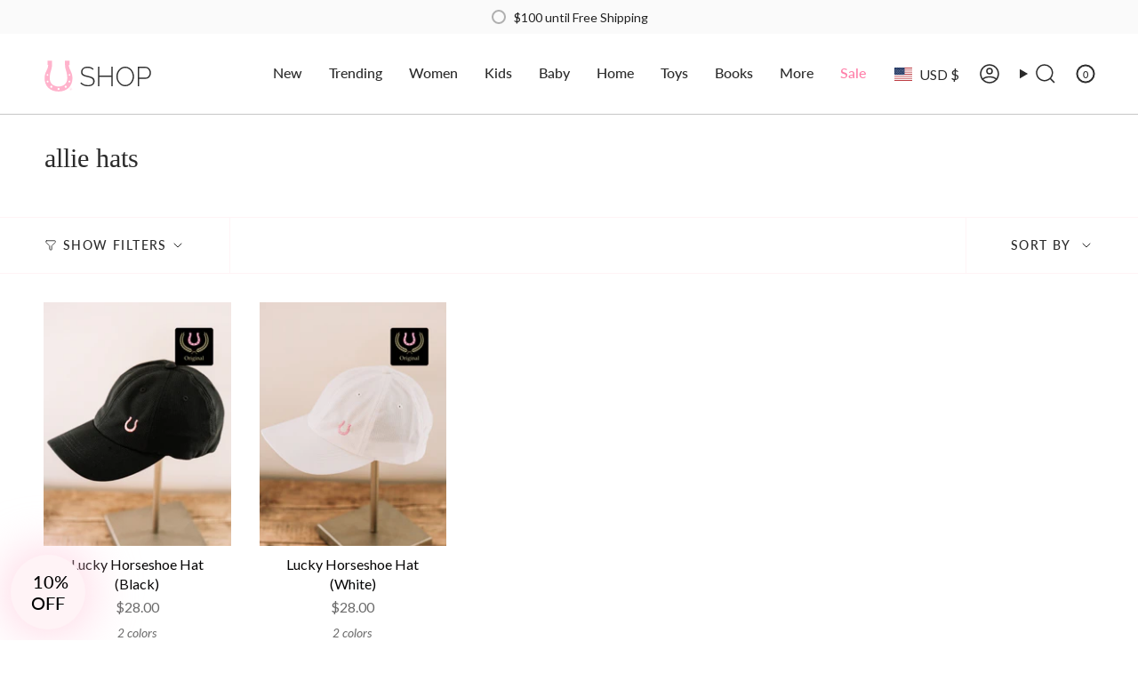

--- FILE ---
content_type: text/html; charset=utf-8
request_url: https://shop.bridleuphope.org/collections/allie-hats
body_size: 64918
content:
<!doctype html>
<html class="no-js no-touch supports-no-cookies" lang="en">
  <head><meta charset="UTF-8">
<meta http-equiv="X-UA-Compatible" content="IE=edge">
<meta name="viewport" content="width=device-width,initial-scale=1"><meta name="theme-color" content="#ff7fa9">
<link rel="canonical" href="https://shop.bridleuphope.org/collections/allie-hats">

<!-- ======================= Broadcast Theme V7.1.1 ========================= -->


  <link rel="icon" type="image/png" href="//shop.bridleuphope.org/cdn/shop/files/BUH_Favicon.png?crop=center&height=32&v=1718749785&width=32">

<link rel="preconnect" href="https://fonts.shopifycdn.com" crossorigin><!-- Title and description ================================================ -->


<title>
    
    allie hats
    
    
    
      &ndash; Bridle Up Hope Shop
    
  </title>


  <meta name="description" content="We sell the best horse gifts in the world, and we donate 100% of our profits to charity!">


<meta property="og:site_name" content="Bridle Up Hope Shop">
<meta property="og:url" content="https://shop.bridleuphope.org/collections/allie-hats">
<meta property="og:title" content="allie hats">
<meta property="og:type" content="product.group">
<meta property="og:description" content="We sell the best horse gifts in the world, and we donate 100% of our profits to charity!"><meta property="og:image" content="http://shop.bridleuphope.org/cdn/shop/files/The_Gift_Shop_for_Horse_Lovers._1.png?v=1759412014">
  <meta property="og:image:secure_url" content="https://shop.bridleuphope.org/cdn/shop/files/The_Gift_Shop_for_Horse_Lovers._1.png?v=1759412014">
  <meta property="og:image:width" content="1200">
  <meta property="og:image:height" content="630"><meta name="twitter:card" content="summary_large_image">
<meta name="twitter:title" content="allie hats">
<meta name="twitter:description" content="We sell the best horse gifts in the world, and we donate 100% of our profits to charity!">
<!-- CSS ================================================================== -->
<style data-shopify>
  
  @font-face {
  font-family: Lato;
  font-weight: 400;
  font-style: normal;
  font-display: swap;
  src: url("//shop.bridleuphope.org/cdn/fonts/lato/lato_n4.c3b93d431f0091c8be23185e15c9d1fee1e971c5.woff2") format("woff2"),
       url("//shop.bridleuphope.org/cdn/fonts/lato/lato_n4.d5c00c781efb195594fd2fd4ad04f7882949e327.woff") format("woff");
}

  @font-face {
  font-family: Lato;
  font-weight: 500;
  font-style: normal;
  font-display: swap;
  src: url("//shop.bridleuphope.org/cdn/fonts/lato/lato_n5.b2fec044fbe05725e71d90882e5f3b21dae2efbd.woff2") format("woff2"),
       url("//shop.bridleuphope.org/cdn/fonts/lato/lato_n5.f25a9a5c73ff9372e69074488f99e8ac702b5447.woff") format("woff");
}

  @font-face {
  font-family: Lato;
  font-weight: 500;
  font-style: normal;
  font-display: swap;
  src: url("//shop.bridleuphope.org/cdn/fonts/lato/lato_n5.b2fec044fbe05725e71d90882e5f3b21dae2efbd.woff2") format("woff2"),
       url("//shop.bridleuphope.org/cdn/fonts/lato/lato_n5.f25a9a5c73ff9372e69074488f99e8ac702b5447.woff") format("woff");
}

  

  
    @font-face {
  font-family: Lato;
  font-weight: 500;
  font-style: normal;
  font-display: swap;
  src: url("//shop.bridleuphope.org/cdn/fonts/lato/lato_n5.b2fec044fbe05725e71d90882e5f3b21dae2efbd.woff2") format("woff2"),
       url("//shop.bridleuphope.org/cdn/fonts/lato/lato_n5.f25a9a5c73ff9372e69074488f99e8ac702b5447.woff") format("woff");
}

  

  
    @font-face {
  font-family: Lato;
  font-weight: 400;
  font-style: italic;
  font-display: swap;
  src: url("//shop.bridleuphope.org/cdn/fonts/lato/lato_i4.09c847adc47c2fefc3368f2e241a3712168bc4b6.woff2") format("woff2"),
       url("//shop.bridleuphope.org/cdn/fonts/lato/lato_i4.3c7d9eb6c1b0a2bf62d892c3ee4582b016d0f30c.woff") format("woff");
}

  

  
    @font-face {
  font-family: Lato;
  font-weight: 500;
  font-style: italic;
  font-display: swap;
  src: url("//shop.bridleuphope.org/cdn/fonts/lato/lato_i5.9501f9e8a9e09e142687495e156dec167f6a3ea3.woff2") format("woff2"),
       url("//shop.bridleuphope.org/cdn/fonts/lato/lato_i5.eca6cbf1aa9c70cc6dbfed0353a2f57e5065c864.woff") format("woff");
}

  

  
    @font-face {
  font-family: Lato;
  font-weight: 600;
  font-style: normal;
  font-display: swap;
  src: url("//shop.bridleuphope.org/cdn/fonts/lato/lato_n6.38d0e3b23b74a60f769c51d1df73fac96c580d59.woff2") format("woff2"),
       url("//shop.bridleuphope.org/cdn/fonts/lato/lato_n6.3365366161bdcc36a3f97cfbb23954d8c4bf4079.woff") format("woff");
}

  

  

  
    :root,
    .color-scheme-1 {--COLOR-BG-GRADIENT: #ffffff;
      --COLOR-BG: #ffffff;
      --COLOR-BG-RGB: 255, 255, 255;

      --COLOR-BG-ACCENT: #fff3f6;
      --COLOR-BG-ACCENT-LIGHTEN: #ffffff;

      /* === Link Color ===*/

      --COLOR-LINK: #2b2b2b;
      --COLOR-LINK-A50: rgba(43, 43, 43, 0.5);
      --COLOR-LINK-A70: rgba(43, 43, 43, 0.7);
      --COLOR-LINK-HOVER: rgba(43, 43, 43, 0.7);
      --COLOR-LINK-OPPOSITE: #ffffff;

      --COLOR-TEXT: #2b2b2b;
      --COLOR-TEXT-HOVER: rgba(43, 43, 43, 0.7);
      --COLOR-TEXT-LIGHT: #6b6b6b;
      --COLOR-TEXT-DARK: #050404;
      --COLOR-TEXT-A5:  rgba(43, 43, 43, 0.05);
      --COLOR-TEXT-A35: rgba(43, 43, 43, 0.35);
      --COLOR-TEXT-A50: rgba(43, 43, 43, 0.5);
      --COLOR-TEXT-A80: rgba(43, 43, 43, 0.8);


      --COLOR-BORDER: rgb(255, 243, 246);
      --COLOR-BORDER-LIGHT: #fff8fa;
      --COLOR-BORDER-DARK: #ff8daa;
      --COLOR-BORDER-HAIRLINE: #f7f7f7;

      --overlay-bg: #2b2b2b;

      /* === Bright color ===*/
      --COLOR-ACCENT: #ff7fa9;
      --COLOR-ACCENT-HOVER: #ff3376;
      --COLOR-ACCENT-FADE: rgba(255, 127, 169, 0.05);
      --COLOR-ACCENT-LIGHT: #ffffff;

      /* === Default Cart Gradient ===*/

      --FREE-SHIPPING-GRADIENT: linear-gradient(to right, var(--COLOR-ACCENT-LIGHT) 0%, var(--accent) 100%);

      /* === Buttons ===*/
      --BTN-PRIMARY-BG: #ffb3cc;
      --BTN-PRIMARY-TEXT: #000000;
      --BTN-PRIMARY-BORDER: #ffb3cc;
      --BTN-PRIMARY-BORDER-A70: rgba(255, 179, 204, 0.7);

      
      
        --BTN-PRIMARY-BG-BRIGHTER: #ff9abb;
      

      --BTN-SECONDARY-BG: #fff3f6;
      --BTN-SECONDARY-TEXT: #000000;
      --BTN-SECONDARY-BORDER: #ff7fa9;
      --BTN-SECONDARY-BORDER-A70: rgba(255, 127, 169, 0.7);

      
      
        --BTN-SECONDARY-BG-BRIGHTER: #ffdae3;
      

      
--COLOR-BG-BRIGHTER: #f2f2f2;

      --COLOR-BG-ALPHA-25: rgba(255, 255, 255, 0.25);
      --COLOR-BG-TRANSPARENT: rgba(255, 255, 255, 0);--COLOR-FOOTER-BG-HAIRLINE: #f7f7f7;

      /* Dynamic color variables */
      --accent: var(--COLOR-ACCENT);
      --accent-fade: var(--COLOR-ACCENT-FADE);
      --accent-hover: var(--COLOR-ACCENT-HOVER);
      --border: var(--COLOR-BORDER);
      --border-dark: var(--COLOR-BORDER-DARK);
      --border-light: var(--COLOR-BORDER-LIGHT);
      --border-hairline: var(--COLOR-BORDER-HAIRLINE);
      --bg: var(--COLOR-BG-GRADIENT, var(--COLOR-BG));
      --bg-accent: var(--COLOR-BG-ACCENT);
      --bg-accent-lighten: var(--COLOR-BG-ACCENT-LIGHTEN);
      --icons: var(--COLOR-TEXT);
      --link: var(--COLOR-LINK);
      --link-a50: var(--COLOR-LINK-A50);
      --link-a70: var(--COLOR-LINK-A70);
      --link-hover: var(--COLOR-LINK-HOVER);
      --link-opposite: var(--COLOR-LINK-OPPOSITE);
      --text: var(--COLOR-TEXT);
      --text-dark: var(--COLOR-TEXT-DARK);
      --text-light: var(--COLOR-TEXT-LIGHT);
      --text-hover: var(--COLOR-TEXT-HOVER);
      --text-a5: var(--COLOR-TEXT-A5);
      --text-a35: var(--COLOR-TEXT-A35);
      --text-a50: var(--COLOR-TEXT-A50);
      --text-a80: var(--COLOR-TEXT-A80);
    }
  
    
    .color-scheme-2 {--COLOR-BG-GRADIENT: #fff3f6;
      --COLOR-BG: #fff3f6;
      --COLOR-BG-RGB: 255, 243, 246;

      --COLOR-BG-ACCENT: #fff3f6;
      --COLOR-BG-ACCENT-LIGHTEN: #ffffff;

      /* === Link Color ===*/

      --COLOR-LINK: #2b2b2b;
      --COLOR-LINK-A50: rgba(43, 43, 43, 0.5);
      --COLOR-LINK-A70: rgba(43, 43, 43, 0.7);
      --COLOR-LINK-HOVER: rgba(43, 43, 43, 0.7);
      --COLOR-LINK-OPPOSITE: #ffffff;

      --COLOR-TEXT: #2b2b2b;
      --COLOR-TEXT-HOVER: rgba(43, 43, 43, 0.7);
      --COLOR-TEXT-LIGHT: #6b6768;
      --COLOR-TEXT-DARK: #050404;
      --COLOR-TEXT-A5:  rgba(43, 43, 43, 0.05);
      --COLOR-TEXT-A35: rgba(43, 43, 43, 0.35);
      --COLOR-TEXT-A50: rgba(43, 43, 43, 0.5);
      --COLOR-TEXT-A80: rgba(43, 43, 43, 0.8);


      --COLOR-BORDER: rgb(255, 127, 169);
      --COLOR-BORDER-LIGHT: #ffadc8;
      --COLOR-BORDER-DARK: #ff1964;
      --COLOR-BORDER-HAIRLINE: #ffe4eb;

      --overlay-bg: #2b2b2b;

      /* === Bright color ===*/
      --COLOR-ACCENT: #ff7fa9;
      --COLOR-ACCENT-HOVER: #ff3376;
      --COLOR-ACCENT-FADE: rgba(255, 127, 169, 0.05);
      --COLOR-ACCENT-LIGHT: #ffffff;

      /* === Default Cart Gradient ===*/

      --FREE-SHIPPING-GRADIENT: linear-gradient(to right, var(--COLOR-ACCENT-LIGHT) 0%, var(--accent) 100%);

      /* === Buttons ===*/
      --BTN-PRIMARY-BG: #ffb3cc;
      --BTN-PRIMARY-TEXT: #000000;
      --BTN-PRIMARY-BORDER: #ffb3cc;
      --BTN-PRIMARY-BORDER-A70: rgba(255, 179, 204, 0.7);

      
      
        --BTN-PRIMARY-BG-BRIGHTER: #ff9abb;
      

      --BTN-SECONDARY-BG: #fff3f6;
      --BTN-SECONDARY-TEXT: #000000;
      --BTN-SECONDARY-BORDER: #fff3f6;
      --BTN-SECONDARY-BORDER-A70: rgba(255, 243, 246, 0.7);

      
      
        --BTN-SECONDARY-BG-BRIGHTER: #ffdae3;
      

      
--COLOR-BG-BRIGHTER: #ffdae3;

      --COLOR-BG-ALPHA-25: rgba(255, 243, 246, 0.25);
      --COLOR-BG-TRANSPARENT: rgba(255, 243, 246, 0);--COLOR-FOOTER-BG-HAIRLINE: #ffe4eb;

      /* Dynamic color variables */
      --accent: var(--COLOR-ACCENT);
      --accent-fade: var(--COLOR-ACCENT-FADE);
      --accent-hover: var(--COLOR-ACCENT-HOVER);
      --border: var(--COLOR-BORDER);
      --border-dark: var(--COLOR-BORDER-DARK);
      --border-light: var(--COLOR-BORDER-LIGHT);
      --border-hairline: var(--COLOR-BORDER-HAIRLINE);
      --bg: var(--COLOR-BG-GRADIENT, var(--COLOR-BG));
      --bg-accent: var(--COLOR-BG-ACCENT);
      --bg-accent-lighten: var(--COLOR-BG-ACCENT-LIGHTEN);
      --icons: var(--COLOR-TEXT);
      --link: var(--COLOR-LINK);
      --link-a50: var(--COLOR-LINK-A50);
      --link-a70: var(--COLOR-LINK-A70);
      --link-hover: var(--COLOR-LINK-HOVER);
      --link-opposite: var(--COLOR-LINK-OPPOSITE);
      --text: var(--COLOR-TEXT);
      --text-dark: var(--COLOR-TEXT-DARK);
      --text-light: var(--COLOR-TEXT-LIGHT);
      --text-hover: var(--COLOR-TEXT-HOVER);
      --text-a5: var(--COLOR-TEXT-A5);
      --text-a35: var(--COLOR-TEXT-A35);
      --text-a50: var(--COLOR-TEXT-A50);
      --text-a80: var(--COLOR-TEXT-A80);
    }
  
    
    .color-scheme-3 {--COLOR-BG-GRADIENT: #fafafa;
      --COLOR-BG: #fafafa;
      --COLOR-BG-RGB: 250, 250, 250;

      --COLOR-BG-ACCENT: #ffffff;
      --COLOR-BG-ACCENT-LIGHTEN: #ffffff;

      /* === Link Color ===*/

      --COLOR-LINK: #282c2e;
      --COLOR-LINK-A50: rgba(40, 44, 46, 0.5);
      --COLOR-LINK-A70: rgba(40, 44, 46, 0.7);
      --COLOR-LINK-HOVER: rgba(40, 44, 46, 0.7);
      --COLOR-LINK-OPPOSITE: #ffffff;

      --COLOR-TEXT: #212121;
      --COLOR-TEXT-HOVER: rgba(33, 33, 33, 0.7);
      --COLOR-TEXT-LIGHT: #626262;
      --COLOR-TEXT-DARK: #000000;
      --COLOR-TEXT-A5:  rgba(33, 33, 33, 0.05);
      --COLOR-TEXT-A35: rgba(33, 33, 33, 0.35);
      --COLOR-TEXT-A50: rgba(33, 33, 33, 0.5);
      --COLOR-TEXT-A80: rgba(33, 33, 33, 0.8);


      --COLOR-BORDER: rgb(209, 205, 196);
      --COLOR-BORDER-LIGHT: #e1dfda;
      --COLOR-BORDER-DARK: #a49c8b;
      --COLOR-BORDER-HAIRLINE: #f2f2f2;

      --overlay-bg: #000000;

      /* === Bright color ===*/
      --COLOR-ACCENT: #ffb3cc;
      --COLOR-ACCENT-HOVER: #ff6699;
      --COLOR-ACCENT-FADE: rgba(255, 179, 204, 0.05);
      --COLOR-ACCENT-LIGHT: #ffffff;

      /* === Default Cart Gradient ===*/

      --FREE-SHIPPING-GRADIENT: linear-gradient(to right, var(--COLOR-ACCENT-LIGHT) 0%, var(--accent) 100%);

      /* === Buttons ===*/
      --BTN-PRIMARY-BG: #212121;
      --BTN-PRIMARY-TEXT: #ffffff;
      --BTN-PRIMARY-BORDER: #212121;
      --BTN-PRIMARY-BORDER-A70: rgba(33, 33, 33, 0.7);

      
      
        --BTN-PRIMARY-BG-BRIGHTER: #2e2e2e;
      

      --BTN-SECONDARY-BG: #ff7fa9;
      --BTN-SECONDARY-TEXT: #ffffff;
      --BTN-SECONDARY-BORDER: #ff7fa9;
      --BTN-SECONDARY-BORDER-A70: rgba(255, 127, 169, 0.7);

      
      
        --BTN-SECONDARY-BG-BRIGHTER: #ff6698;
      

      
--COLOR-BG-BRIGHTER: #ededed;

      --COLOR-BG-ALPHA-25: rgba(250, 250, 250, 0.25);
      --COLOR-BG-TRANSPARENT: rgba(250, 250, 250, 0);--COLOR-FOOTER-BG-HAIRLINE: #f2f2f2;

      /* Dynamic color variables */
      --accent: var(--COLOR-ACCENT);
      --accent-fade: var(--COLOR-ACCENT-FADE);
      --accent-hover: var(--COLOR-ACCENT-HOVER);
      --border: var(--COLOR-BORDER);
      --border-dark: var(--COLOR-BORDER-DARK);
      --border-light: var(--COLOR-BORDER-LIGHT);
      --border-hairline: var(--COLOR-BORDER-HAIRLINE);
      --bg: var(--COLOR-BG-GRADIENT, var(--COLOR-BG));
      --bg-accent: var(--COLOR-BG-ACCENT);
      --bg-accent-lighten: var(--COLOR-BG-ACCENT-LIGHTEN);
      --icons: var(--COLOR-TEXT);
      --link: var(--COLOR-LINK);
      --link-a50: var(--COLOR-LINK-A50);
      --link-a70: var(--COLOR-LINK-A70);
      --link-hover: var(--COLOR-LINK-HOVER);
      --link-opposite: var(--COLOR-LINK-OPPOSITE);
      --text: var(--COLOR-TEXT);
      --text-dark: var(--COLOR-TEXT-DARK);
      --text-light: var(--COLOR-TEXT-LIGHT);
      --text-hover: var(--COLOR-TEXT-HOVER);
      --text-a5: var(--COLOR-TEXT-A5);
      --text-a35: var(--COLOR-TEXT-A35);
      --text-a50: var(--COLOR-TEXT-A50);
      --text-a80: var(--COLOR-TEXT-A80);
    }
  
    
    .color-scheme-4 {--COLOR-BG-GRADIENT: #b0a38b;
      --COLOR-BG: #b0a38b;
      --COLOR-BG-RGB: 176, 163, 139;

      --COLOR-BG-ACCENT: #f5f2ec;
      --COLOR-BG-ACCENT-LIGHTEN: #ffffff;

      /* === Link Color ===*/

      --COLOR-LINK: #282c2e;
      --COLOR-LINK-A50: rgba(40, 44, 46, 0.5);
      --COLOR-LINK-A70: rgba(40, 44, 46, 0.7);
      --COLOR-LINK-HOVER: rgba(40, 44, 46, 0.7);
      --COLOR-LINK-OPPOSITE: #ffffff;

      --COLOR-TEXT: #212121;
      --COLOR-TEXT-HOVER: rgba(33, 33, 33, 0.7);
      --COLOR-TEXT-LIGHT: #4c4841;
      --COLOR-TEXT-DARK: #000000;
      --COLOR-TEXT-A5:  rgba(33, 33, 33, 0.05);
      --COLOR-TEXT-A35: rgba(33, 33, 33, 0.35);
      --COLOR-TEXT-A50: rgba(33, 33, 33, 0.5);
      --COLOR-TEXT-A80: rgba(33, 33, 33, 0.8);


      --COLOR-BORDER: rgb(243, 243, 243);
      --COLOR-BORDER-LIGHT: #d8d3c9;
      --COLOR-BORDER-DARK: #c0c0c0;
      --COLOR-BORDER-HAIRLINE: #aa9c82;

      --overlay-bg: #000000;

      /* === Bright color ===*/
      --COLOR-ACCENT: #ab8c52;
      --COLOR-ACCENT-HOVER: #806430;
      --COLOR-ACCENT-FADE: rgba(171, 140, 82, 0.05);
      --COLOR-ACCENT-LIGHT: #e8d4ae;

      /* === Default Cart Gradient ===*/

      --FREE-SHIPPING-GRADIENT: linear-gradient(to right, var(--COLOR-ACCENT-LIGHT) 0%, var(--accent) 100%);

      /* === Buttons ===*/
      --BTN-PRIMARY-BG: #212121;
      --BTN-PRIMARY-TEXT: #ffffff;
      --BTN-PRIMARY-BORDER: #ffffff;
      --BTN-PRIMARY-BORDER-A70: rgba(255, 255, 255, 0.7);

      
      
        --BTN-PRIMARY-BG-BRIGHTER: #2e2e2e;
      

      --BTN-SECONDARY-BG: #ab8c52;
      --BTN-SECONDARY-TEXT: #ffffff;
      --BTN-SECONDARY-BORDER: #ab8c52;
      --BTN-SECONDARY-BORDER-A70: rgba(171, 140, 82, 0.7);

      
      
        --BTN-SECONDARY-BG-BRIGHTER: #9a7e4a;
      

      
--COLOR-BG-BRIGHTER: #a6977c;

      --COLOR-BG-ALPHA-25: rgba(176, 163, 139, 0.25);
      --COLOR-BG-TRANSPARENT: rgba(176, 163, 139, 0);--COLOR-FOOTER-BG-HAIRLINE: #aa9c82;

      /* Dynamic color variables */
      --accent: var(--COLOR-ACCENT);
      --accent-fade: var(--COLOR-ACCENT-FADE);
      --accent-hover: var(--COLOR-ACCENT-HOVER);
      --border: var(--COLOR-BORDER);
      --border-dark: var(--COLOR-BORDER-DARK);
      --border-light: var(--COLOR-BORDER-LIGHT);
      --border-hairline: var(--COLOR-BORDER-HAIRLINE);
      --bg: var(--COLOR-BG-GRADIENT, var(--COLOR-BG));
      --bg-accent: var(--COLOR-BG-ACCENT);
      --bg-accent-lighten: var(--COLOR-BG-ACCENT-LIGHTEN);
      --icons: var(--COLOR-TEXT);
      --link: var(--COLOR-LINK);
      --link-a50: var(--COLOR-LINK-A50);
      --link-a70: var(--COLOR-LINK-A70);
      --link-hover: var(--COLOR-LINK-HOVER);
      --link-opposite: var(--COLOR-LINK-OPPOSITE);
      --text: var(--COLOR-TEXT);
      --text-dark: var(--COLOR-TEXT-DARK);
      --text-light: var(--COLOR-TEXT-LIGHT);
      --text-hover: var(--COLOR-TEXT-HOVER);
      --text-a5: var(--COLOR-TEXT-A5);
      --text-a35: var(--COLOR-TEXT-A35);
      --text-a50: var(--COLOR-TEXT-A50);
      --text-a80: var(--COLOR-TEXT-A80);
    }
  
    
    .color-scheme-5 {--COLOR-BG-GRADIENT: #868154;
      --COLOR-BG: #868154;
      --COLOR-BG-RGB: 134, 129, 84;

      --COLOR-BG-ACCENT: #f5f2ec;
      --COLOR-BG-ACCENT-LIGHTEN: #ffffff;

      /* === Link Color ===*/

      --COLOR-LINK: #282c2e;
      --COLOR-LINK-A50: rgba(40, 44, 46, 0.5);
      --COLOR-LINK-A70: rgba(40, 44, 46, 0.7);
      --COLOR-LINK-HOVER: rgba(40, 44, 46, 0.7);
      --COLOR-LINK-OPPOSITE: #ffffff;

      --COLOR-TEXT: #d8d2b3;
      --COLOR-TEXT-HOVER: rgba(216, 210, 179, 0.7);
      --COLOR-TEXT-LIGHT: #bfba97;
      --COLOR-TEXT-DARK: #c8bb76;
      --COLOR-TEXT-A5:  rgba(216, 210, 179, 0.05);
      --COLOR-TEXT-A35: rgba(216, 210, 179, 0.35);
      --COLOR-TEXT-A50: rgba(216, 210, 179, 0.5);
      --COLOR-TEXT-A80: rgba(216, 210, 179, 0.8);


      --COLOR-BORDER: rgb(243, 243, 243);
      --COLOR-BORDER-LIGHT: #c7c5b3;
      --COLOR-BORDER-DARK: #c0c0c0;
      --COLOR-BORDER-HAIRLINE: #7d784e;

      --overlay-bg: #000000;

      /* === Bright color ===*/
      --COLOR-ACCENT: #ab8c52;
      --COLOR-ACCENT-HOVER: #806430;
      --COLOR-ACCENT-FADE: rgba(171, 140, 82, 0.05);
      --COLOR-ACCENT-LIGHT: #e8d4ae;

      /* === Default Cart Gradient ===*/

      --FREE-SHIPPING-GRADIENT: linear-gradient(to right, var(--COLOR-ACCENT-LIGHT) 0%, var(--accent) 100%);

      /* === Buttons ===*/
      --BTN-PRIMARY-BG: #212121;
      --BTN-PRIMARY-TEXT: #ffffff;
      --BTN-PRIMARY-BORDER: #212121;
      --BTN-PRIMARY-BORDER-A70: rgba(33, 33, 33, 0.7);

      
      
        --BTN-PRIMARY-BG-BRIGHTER: #2e2e2e;
      

      --BTN-SECONDARY-BG: #ab8c52;
      --BTN-SECONDARY-TEXT: #ffffff;
      --BTN-SECONDARY-BORDER: #ab8c52;
      --BTN-SECONDARY-BORDER-A70: rgba(171, 140, 82, 0.7);

      
      
        --BTN-SECONDARY-BG-BRIGHTER: #9a7e4a;
      

      
--COLOR-BG-BRIGHTER: #76724a;

      --COLOR-BG-ALPHA-25: rgba(134, 129, 84, 0.25);
      --COLOR-BG-TRANSPARENT: rgba(134, 129, 84, 0);--COLOR-FOOTER-BG-HAIRLINE: #7d784e;

      /* Dynamic color variables */
      --accent: var(--COLOR-ACCENT);
      --accent-fade: var(--COLOR-ACCENT-FADE);
      --accent-hover: var(--COLOR-ACCENT-HOVER);
      --border: var(--COLOR-BORDER);
      --border-dark: var(--COLOR-BORDER-DARK);
      --border-light: var(--COLOR-BORDER-LIGHT);
      --border-hairline: var(--COLOR-BORDER-HAIRLINE);
      --bg: var(--COLOR-BG-GRADIENT, var(--COLOR-BG));
      --bg-accent: var(--COLOR-BG-ACCENT);
      --bg-accent-lighten: var(--COLOR-BG-ACCENT-LIGHTEN);
      --icons: var(--COLOR-TEXT);
      --link: var(--COLOR-LINK);
      --link-a50: var(--COLOR-LINK-A50);
      --link-a70: var(--COLOR-LINK-A70);
      --link-hover: var(--COLOR-LINK-HOVER);
      --link-opposite: var(--COLOR-LINK-OPPOSITE);
      --text: var(--COLOR-TEXT);
      --text-dark: var(--COLOR-TEXT-DARK);
      --text-light: var(--COLOR-TEXT-LIGHT);
      --text-hover: var(--COLOR-TEXT-HOVER);
      --text-a5: var(--COLOR-TEXT-A5);
      --text-a35: var(--COLOR-TEXT-A35);
      --text-a50: var(--COLOR-TEXT-A50);
      --text-a80: var(--COLOR-TEXT-A80);
    }
  
    
    .color-scheme-6 {--COLOR-BG-GRADIENT: #fcfbf9;
      --COLOR-BG: #fcfbf9;
      --COLOR-BG-RGB: 252, 251, 249;

      --COLOR-BG-ACCENT: #f5f2ec;
      --COLOR-BG-ACCENT-LIGHTEN: #ffffff;

      /* === Link Color ===*/

      --COLOR-LINK: #282c2e;
      --COLOR-LINK-A50: rgba(40, 44, 46, 0.5);
      --COLOR-LINK-A70: rgba(40, 44, 46, 0.7);
      --COLOR-LINK-HOVER: rgba(40, 44, 46, 0.7);
      --COLOR-LINK-OPPOSITE: #ffffff;

      --COLOR-TEXT: #212121;
      --COLOR-TEXT-HOVER: rgba(33, 33, 33, 0.7);
      --COLOR-TEXT-LIGHT: #636262;
      --COLOR-TEXT-DARK: #000000;
      --COLOR-TEXT-A5:  rgba(33, 33, 33, 0.05);
      --COLOR-TEXT-A35: rgba(33, 33, 33, 0.35);
      --COLOR-TEXT-A50: rgba(33, 33, 33, 0.5);
      --COLOR-TEXT-A80: rgba(33, 33, 33, 0.8);


      --COLOR-BORDER: rgb(209, 208, 206);
      --COLOR-BORDER-LIGHT: #e2e1df;
      --COLOR-BORDER-DARK: #a09e99;
      --COLOR-BORDER-HAIRLINE: #f7f4ef;

      --overlay-bg: #000000;

      /* === Bright color ===*/
      --COLOR-ACCENT: #ab8c52;
      --COLOR-ACCENT-HOVER: #806430;
      --COLOR-ACCENT-FADE: rgba(171, 140, 82, 0.05);
      --COLOR-ACCENT-LIGHT: #e8d4ae;

      /* === Default Cart Gradient ===*/

      --FREE-SHIPPING-GRADIENT: linear-gradient(to right, var(--COLOR-ACCENT-LIGHT) 0%, var(--accent) 100%);

      /* === Buttons ===*/
      --BTN-PRIMARY-BG: #ffffff;
      --BTN-PRIMARY-TEXT: #212121;
      --BTN-PRIMARY-BORDER: #ffffff;
      --BTN-PRIMARY-BORDER-A70: rgba(255, 255, 255, 0.7);

      
      
        --BTN-PRIMARY-BG-BRIGHTER: #f2f2f2;
      

      --BTN-SECONDARY-BG: #ab8c52;
      --BTN-SECONDARY-TEXT: #ffffff;
      --BTN-SECONDARY-BORDER: #ab8c52;
      --BTN-SECONDARY-BORDER-A70: rgba(171, 140, 82, 0.7);

      
      
        --BTN-SECONDARY-BG-BRIGHTER: #9a7e4a;
      

      
--COLOR-BG-BRIGHTER: #f4f0e8;

      --COLOR-BG-ALPHA-25: rgba(252, 251, 249, 0.25);
      --COLOR-BG-TRANSPARENT: rgba(252, 251, 249, 0);--COLOR-FOOTER-BG-HAIRLINE: #f7f4ef;

      /* Dynamic color variables */
      --accent: var(--COLOR-ACCENT);
      --accent-fade: var(--COLOR-ACCENT-FADE);
      --accent-hover: var(--COLOR-ACCENT-HOVER);
      --border: var(--COLOR-BORDER);
      --border-dark: var(--COLOR-BORDER-DARK);
      --border-light: var(--COLOR-BORDER-LIGHT);
      --border-hairline: var(--COLOR-BORDER-HAIRLINE);
      --bg: var(--COLOR-BG-GRADIENT, var(--COLOR-BG));
      --bg-accent: var(--COLOR-BG-ACCENT);
      --bg-accent-lighten: var(--COLOR-BG-ACCENT-LIGHTEN);
      --icons: var(--COLOR-TEXT);
      --link: var(--COLOR-LINK);
      --link-a50: var(--COLOR-LINK-A50);
      --link-a70: var(--COLOR-LINK-A70);
      --link-hover: var(--COLOR-LINK-HOVER);
      --link-opposite: var(--COLOR-LINK-OPPOSITE);
      --text: var(--COLOR-TEXT);
      --text-dark: var(--COLOR-TEXT-DARK);
      --text-light: var(--COLOR-TEXT-LIGHT);
      --text-hover: var(--COLOR-TEXT-HOVER);
      --text-a5: var(--COLOR-TEXT-A5);
      --text-a35: var(--COLOR-TEXT-A35);
      --text-a50: var(--COLOR-TEXT-A50);
      --text-a80: var(--COLOR-TEXT-A80);
    }
  
    
    .color-scheme-7 {--COLOR-BG-GRADIENT: #f5f2ec;
      --COLOR-BG: #f5f2ec;
      --COLOR-BG-RGB: 245, 242, 236;

      --COLOR-BG-ACCENT: #f5f2ec;
      --COLOR-BG-ACCENT-LIGHTEN: #ffffff;

      /* === Link Color ===*/

      --COLOR-LINK: #282c2e;
      --COLOR-LINK-A50: rgba(40, 44, 46, 0.5);
      --COLOR-LINK-A70: rgba(40, 44, 46, 0.7);
      --COLOR-LINK-HOVER: rgba(40, 44, 46, 0.7);
      --COLOR-LINK-OPPOSITE: #ffffff;

      --COLOR-TEXT: #685a3f;
      --COLOR-TEXT-HOVER: rgba(104, 90, 63, 0.7);
      --COLOR-TEXT-LIGHT: #928873;
      --COLOR-TEXT-DARK: #3d321e;
      --COLOR-TEXT-A5:  rgba(104, 90, 63, 0.05);
      --COLOR-TEXT-A35: rgba(104, 90, 63, 0.35);
      --COLOR-TEXT-A50: rgba(104, 90, 63, 0.5);
      --COLOR-TEXT-A80: rgba(104, 90, 63, 0.8);


      --COLOR-BORDER: rgb(209, 205, 196);
      --COLOR-BORDER-LIGHT: #dfdcd4;
      --COLOR-BORDER-DARK: #a49c8b;
      --COLOR-BORDER-HAIRLINE: #f0ebe2;

      --overlay-bg: #000000;

      /* === Bright color ===*/
      --COLOR-ACCENT: #ab8c52;
      --COLOR-ACCENT-HOVER: #806430;
      --COLOR-ACCENT-FADE: rgba(171, 140, 82, 0.05);
      --COLOR-ACCENT-LIGHT: #e8d4ae;

      /* === Default Cart Gradient ===*/

      --FREE-SHIPPING-GRADIENT: linear-gradient(to right, var(--COLOR-ACCENT-LIGHT) 0%, var(--accent) 100%);

      /* === Buttons ===*/
      --BTN-PRIMARY-BG: #212121;
      --BTN-PRIMARY-TEXT: #ffffff;
      --BTN-PRIMARY-BORDER: #212121;
      --BTN-PRIMARY-BORDER-A70: rgba(33, 33, 33, 0.7);

      
      
        --BTN-PRIMARY-BG-BRIGHTER: #2e2e2e;
      

      --BTN-SECONDARY-BG: #ab8c52;
      --BTN-SECONDARY-TEXT: #ffffff;
      --BTN-SECONDARY-BORDER: #ab8c52;
      --BTN-SECONDARY-BORDER-A70: rgba(171, 140, 82, 0.7);

      
      
        --BTN-SECONDARY-BG-BRIGHTER: #9a7e4a;
      

      
--COLOR-BG-BRIGHTER: #ece7db;

      --COLOR-BG-ALPHA-25: rgba(245, 242, 236, 0.25);
      --COLOR-BG-TRANSPARENT: rgba(245, 242, 236, 0);--COLOR-FOOTER-BG-HAIRLINE: #f0ebe2;

      /* Dynamic color variables */
      --accent: var(--COLOR-ACCENT);
      --accent-fade: var(--COLOR-ACCENT-FADE);
      --accent-hover: var(--COLOR-ACCENT-HOVER);
      --border: var(--COLOR-BORDER);
      --border-dark: var(--COLOR-BORDER-DARK);
      --border-light: var(--COLOR-BORDER-LIGHT);
      --border-hairline: var(--COLOR-BORDER-HAIRLINE);
      --bg: var(--COLOR-BG-GRADIENT, var(--COLOR-BG));
      --bg-accent: var(--COLOR-BG-ACCENT);
      --bg-accent-lighten: var(--COLOR-BG-ACCENT-LIGHTEN);
      --icons: var(--COLOR-TEXT);
      --link: var(--COLOR-LINK);
      --link-a50: var(--COLOR-LINK-A50);
      --link-a70: var(--COLOR-LINK-A70);
      --link-hover: var(--COLOR-LINK-HOVER);
      --link-opposite: var(--COLOR-LINK-OPPOSITE);
      --text: var(--COLOR-TEXT);
      --text-dark: var(--COLOR-TEXT-DARK);
      --text-light: var(--COLOR-TEXT-LIGHT);
      --text-hover: var(--COLOR-TEXT-HOVER);
      --text-a5: var(--COLOR-TEXT-A5);
      --text-a35: var(--COLOR-TEXT-A35);
      --text-a50: var(--COLOR-TEXT-A50);
      --text-a80: var(--COLOR-TEXT-A80);
    }
  
    
    .color-scheme-8 {--COLOR-BG-GRADIENT: #eae6dd;
      --COLOR-BG: #eae6dd;
      --COLOR-BG-RGB: 234, 230, 221;

      --COLOR-BG-ACCENT: #f5f2ec;
      --COLOR-BG-ACCENT-LIGHTEN: #ffffff;

      /* === Link Color ===*/

      --COLOR-LINK: #282c2e;
      --COLOR-LINK-A50: rgba(40, 44, 46, 0.5);
      --COLOR-LINK-A70: rgba(40, 44, 46, 0.7);
      --COLOR-LINK-HOVER: rgba(40, 44, 46, 0.7);
      --COLOR-LINK-OPPOSITE: #ffffff;

      --COLOR-TEXT: #212121;
      --COLOR-TEXT-HOVER: rgba(33, 33, 33, 0.7);
      --COLOR-TEXT-LIGHT: #5d5c59;
      --COLOR-TEXT-DARK: #000000;
      --COLOR-TEXT-A5:  rgba(33, 33, 33, 0.05);
      --COLOR-TEXT-A35: rgba(33, 33, 33, 0.35);
      --COLOR-TEXT-A50: rgba(33, 33, 33, 0.5);
      --COLOR-TEXT-A80: rgba(33, 33, 33, 0.8);


      --COLOR-BORDER: rgb(209, 205, 196);
      --COLOR-BORDER-LIGHT: #dbd7ce;
      --COLOR-BORDER-DARK: #a49c8b;
      --COLOR-BORDER-HAIRLINE: #e4dfd4;

      --overlay-bg: #000000;

      /* === Bright color ===*/
      --COLOR-ACCENT: #ab8c52;
      --COLOR-ACCENT-HOVER: #806430;
      --COLOR-ACCENT-FADE: rgba(171, 140, 82, 0.05);
      --COLOR-ACCENT-LIGHT: #e8d4ae;

      /* === Default Cart Gradient ===*/

      --FREE-SHIPPING-GRADIENT: linear-gradient(to right, var(--COLOR-ACCENT-LIGHT) 0%, var(--accent) 100%);

      /* === Buttons ===*/
      --BTN-PRIMARY-BG: #212121;
      --BTN-PRIMARY-TEXT: #ffffff;
      --BTN-PRIMARY-BORDER: #212121;
      --BTN-PRIMARY-BORDER-A70: rgba(33, 33, 33, 0.7);

      
      
        --BTN-PRIMARY-BG-BRIGHTER: #2e2e2e;
      

      --BTN-SECONDARY-BG: #ab8c52;
      --BTN-SECONDARY-TEXT: #ffffff;
      --BTN-SECONDARY-BORDER: #ab8c52;
      --BTN-SECONDARY-BORDER-A70: rgba(171, 140, 82, 0.7);

      
      
        --BTN-SECONDARY-BG-BRIGHTER: #9a7e4a;
      

      
--COLOR-BG-BRIGHTER: #e0dacd;

      --COLOR-BG-ALPHA-25: rgba(234, 230, 221, 0.25);
      --COLOR-BG-TRANSPARENT: rgba(234, 230, 221, 0);--COLOR-FOOTER-BG-HAIRLINE: #e4dfd4;

      /* Dynamic color variables */
      --accent: var(--COLOR-ACCENT);
      --accent-fade: var(--COLOR-ACCENT-FADE);
      --accent-hover: var(--COLOR-ACCENT-HOVER);
      --border: var(--COLOR-BORDER);
      --border-dark: var(--COLOR-BORDER-DARK);
      --border-light: var(--COLOR-BORDER-LIGHT);
      --border-hairline: var(--COLOR-BORDER-HAIRLINE);
      --bg: var(--COLOR-BG-GRADIENT, var(--COLOR-BG));
      --bg-accent: var(--COLOR-BG-ACCENT);
      --bg-accent-lighten: var(--COLOR-BG-ACCENT-LIGHTEN);
      --icons: var(--COLOR-TEXT);
      --link: var(--COLOR-LINK);
      --link-a50: var(--COLOR-LINK-A50);
      --link-a70: var(--COLOR-LINK-A70);
      --link-hover: var(--COLOR-LINK-HOVER);
      --link-opposite: var(--COLOR-LINK-OPPOSITE);
      --text: var(--COLOR-TEXT);
      --text-dark: var(--COLOR-TEXT-DARK);
      --text-light: var(--COLOR-TEXT-LIGHT);
      --text-hover: var(--COLOR-TEXT-HOVER);
      --text-a5: var(--COLOR-TEXT-A5);
      --text-a35: var(--COLOR-TEXT-A35);
      --text-a50: var(--COLOR-TEXT-A50);
      --text-a80: var(--COLOR-TEXT-A80);
    }
  
    
    .color-scheme-9 {--COLOR-BG-GRADIENT: #fcfbf9;
      --COLOR-BG: #fcfbf9;
      --COLOR-BG-RGB: 252, 251, 249;

      --COLOR-BG-ACCENT: #f5f2ec;
      --COLOR-BG-ACCENT-LIGHTEN: #ffffff;

      /* === Link Color ===*/

      --COLOR-LINK: #282c2e;
      --COLOR-LINK-A50: rgba(40, 44, 46, 0.5);
      --COLOR-LINK-A70: rgba(40, 44, 46, 0.7);
      --COLOR-LINK-HOVER: rgba(40, 44, 46, 0.7);
      --COLOR-LINK-OPPOSITE: #ffffff;

      --COLOR-TEXT: #212121;
      --COLOR-TEXT-HOVER: rgba(33, 33, 33, 0.7);
      --COLOR-TEXT-LIGHT: #636262;
      --COLOR-TEXT-DARK: #000000;
      --COLOR-TEXT-A5:  rgba(33, 33, 33, 0.05);
      --COLOR-TEXT-A35: rgba(33, 33, 33, 0.35);
      --COLOR-TEXT-A50: rgba(33, 33, 33, 0.5);
      --COLOR-TEXT-A80: rgba(33, 33, 33, 0.8);


      --COLOR-BORDER: rgb(234, 234, 234);
      --COLOR-BORDER-LIGHT: #f1f1f0;
      --COLOR-BORDER-DARK: #b7b7b7;
      --COLOR-BORDER-HAIRLINE: #f7f4ef;

      --overlay-bg: #000000;

      /* === Bright color ===*/
      --COLOR-ACCENT: #ab8c52;
      --COLOR-ACCENT-HOVER: #806430;
      --COLOR-ACCENT-FADE: rgba(171, 140, 82, 0.05);
      --COLOR-ACCENT-LIGHT: #e8d4ae;

      /* === Default Cart Gradient ===*/

      --FREE-SHIPPING-GRADIENT: linear-gradient(to right, var(--COLOR-ACCENT-LIGHT) 0%, var(--accent) 100%);

      /* === Buttons ===*/
      --BTN-PRIMARY-BG: #212121;
      --BTN-PRIMARY-TEXT: #ffffff;
      --BTN-PRIMARY-BORDER: #212121;
      --BTN-PRIMARY-BORDER-A70: rgba(33, 33, 33, 0.7);

      
      
        --BTN-PRIMARY-BG-BRIGHTER: #2e2e2e;
      

      --BTN-SECONDARY-BG: #f5f2ec;
      --BTN-SECONDARY-TEXT: #212121;
      --BTN-SECONDARY-BORDER: #f5f2ec;
      --BTN-SECONDARY-BORDER-A70: rgba(245, 242, 236, 0.7);

      
      
        --BTN-SECONDARY-BG-BRIGHTER: #ece7db;
      

      
--COLOR-BG-BRIGHTER: #f4f0e8;

      --COLOR-BG-ALPHA-25: rgba(252, 251, 249, 0.25);
      --COLOR-BG-TRANSPARENT: rgba(252, 251, 249, 0);--COLOR-FOOTER-BG-HAIRLINE: #f7f4ef;

      /* Dynamic color variables */
      --accent: var(--COLOR-ACCENT);
      --accent-fade: var(--COLOR-ACCENT-FADE);
      --accent-hover: var(--COLOR-ACCENT-HOVER);
      --border: var(--COLOR-BORDER);
      --border-dark: var(--COLOR-BORDER-DARK);
      --border-light: var(--COLOR-BORDER-LIGHT);
      --border-hairline: var(--COLOR-BORDER-HAIRLINE);
      --bg: var(--COLOR-BG-GRADIENT, var(--COLOR-BG));
      --bg-accent: var(--COLOR-BG-ACCENT);
      --bg-accent-lighten: var(--COLOR-BG-ACCENT-LIGHTEN);
      --icons: var(--COLOR-TEXT);
      --link: var(--COLOR-LINK);
      --link-a50: var(--COLOR-LINK-A50);
      --link-a70: var(--COLOR-LINK-A70);
      --link-hover: var(--COLOR-LINK-HOVER);
      --link-opposite: var(--COLOR-LINK-OPPOSITE);
      --text: var(--COLOR-TEXT);
      --text-dark: var(--COLOR-TEXT-DARK);
      --text-light: var(--COLOR-TEXT-LIGHT);
      --text-hover: var(--COLOR-TEXT-HOVER);
      --text-a5: var(--COLOR-TEXT-A5);
      --text-a35: var(--COLOR-TEXT-A35);
      --text-a50: var(--COLOR-TEXT-A50);
      --text-a80: var(--COLOR-TEXT-A80);
    }
  
    
    .color-scheme-10 {--COLOR-BG-GRADIENT: rgba(0,0,0,0);
      --COLOR-BG: rgba(0,0,0,0);
      --COLOR-BG-RGB: 0, 0, 0;

      --COLOR-BG-ACCENT: #f5f2ec;
      --COLOR-BG-ACCENT-LIGHTEN: #ffffff;

      /* === Link Color ===*/

      --COLOR-LINK: #282c2e;
      --COLOR-LINK-A50: rgba(40, 44, 46, 0.5);
      --COLOR-LINK-A70: rgba(40, 44, 46, 0.7);
      --COLOR-LINK-HOVER: rgba(40, 44, 46, 0.7);
      --COLOR-LINK-OPPOSITE: #ffffff;

      --COLOR-TEXT: #ffffff;
      --COLOR-TEXT-HOVER: rgba(255, 255, 255, 0.7);
      --COLOR-TEXT-LIGHT: rgba(179, 179, 179, 0.7);
      --COLOR-TEXT-DARK: #d9d9d9;
      --COLOR-TEXT-A5:  rgba(255, 255, 255, 0.05);
      --COLOR-TEXT-A35: rgba(255, 255, 255, 0.35);
      --COLOR-TEXT-A50: rgba(255, 255, 255, 0.5);
      --COLOR-TEXT-A80: rgba(255, 255, 255, 0.8);


      --COLOR-BORDER: rgb(209, 205, 196);
      --COLOR-BORDER-LIGHT: rgba(125, 123, 118, 0.6);
      --COLOR-BORDER-DARK: #a49c8b;
      --COLOR-BORDER-HAIRLINE: rgba(0, 0, 0, 0.0);

      --overlay-bg: #000000;

      /* === Bright color ===*/
      --COLOR-ACCENT: #ab8c52;
      --COLOR-ACCENT-HOVER: #806430;
      --COLOR-ACCENT-FADE: rgba(171, 140, 82, 0.05);
      --COLOR-ACCENT-LIGHT: #e8d4ae;

      /* === Default Cart Gradient ===*/

      --FREE-SHIPPING-GRADIENT: linear-gradient(to right, var(--COLOR-ACCENT-LIGHT) 0%, var(--accent) 100%);

      /* === Buttons ===*/
      --BTN-PRIMARY-BG: #212121;
      --BTN-PRIMARY-TEXT: #ffffff;
      --BTN-PRIMARY-BORDER: #ffffff;
      --BTN-PRIMARY-BORDER-A70: rgba(255, 255, 255, 0.7);

      
      
        --BTN-PRIMARY-BG-BRIGHTER: #2e2e2e;
      

      --BTN-SECONDARY-BG: #ab8c52;
      --BTN-SECONDARY-TEXT: #ffffff;
      --BTN-SECONDARY-BORDER: #ab8c52;
      --BTN-SECONDARY-BORDER-A70: rgba(171, 140, 82, 0.7);

      
      
        --BTN-SECONDARY-BG-BRIGHTER: #9a7e4a;
      

      
--COLOR-BG-BRIGHTER: rgba(26, 26, 26, 0.0);

      --COLOR-BG-ALPHA-25: rgba(0, 0, 0, 0.25);
      --COLOR-BG-TRANSPARENT: rgba(0, 0, 0, 0);--COLOR-FOOTER-BG-HAIRLINE: rgba(8, 8, 8, 0.0);

      /* Dynamic color variables */
      --accent: var(--COLOR-ACCENT);
      --accent-fade: var(--COLOR-ACCENT-FADE);
      --accent-hover: var(--COLOR-ACCENT-HOVER);
      --border: var(--COLOR-BORDER);
      --border-dark: var(--COLOR-BORDER-DARK);
      --border-light: var(--COLOR-BORDER-LIGHT);
      --border-hairline: var(--COLOR-BORDER-HAIRLINE);
      --bg: var(--COLOR-BG-GRADIENT, var(--COLOR-BG));
      --bg-accent: var(--COLOR-BG-ACCENT);
      --bg-accent-lighten: var(--COLOR-BG-ACCENT-LIGHTEN);
      --icons: var(--COLOR-TEXT);
      --link: var(--COLOR-LINK);
      --link-a50: var(--COLOR-LINK-A50);
      --link-a70: var(--COLOR-LINK-A70);
      --link-hover: var(--COLOR-LINK-HOVER);
      --link-opposite: var(--COLOR-LINK-OPPOSITE);
      --text: var(--COLOR-TEXT);
      --text-dark: var(--COLOR-TEXT-DARK);
      --text-light: var(--COLOR-TEXT-LIGHT);
      --text-hover: var(--COLOR-TEXT-HOVER);
      --text-a5: var(--COLOR-TEXT-A5);
      --text-a35: var(--COLOR-TEXT-A35);
      --text-a50: var(--COLOR-TEXT-A50);
      --text-a80: var(--COLOR-TEXT-A80);
    }
  
    
    .color-scheme-11 {--COLOR-BG-GRADIENT: rgba(0,0,0,0);
      --COLOR-BG: rgba(0,0,0,0);
      --COLOR-BG-RGB: 0, 0, 0;

      --COLOR-BG-ACCENT: #f5f2ec;
      --COLOR-BG-ACCENT-LIGHTEN: #ffffff;

      /* === Link Color ===*/

      --COLOR-LINK: #282c2e;
      --COLOR-LINK-A50: rgba(40, 44, 46, 0.5);
      --COLOR-LINK-A70: rgba(40, 44, 46, 0.7);
      --COLOR-LINK-HOVER: rgba(40, 44, 46, 0.7);
      --COLOR-LINK-OPPOSITE: #ffffff;

      --COLOR-TEXT: #ffffff;
      --COLOR-TEXT-HOVER: rgba(255, 255, 255, 0.7);
      --COLOR-TEXT-LIGHT: rgba(179, 179, 179, 0.7);
      --COLOR-TEXT-DARK: #d9d9d9;
      --COLOR-TEXT-A5:  rgba(255, 255, 255, 0.05);
      --COLOR-TEXT-A35: rgba(255, 255, 255, 0.35);
      --COLOR-TEXT-A50: rgba(255, 255, 255, 0.5);
      --COLOR-TEXT-A80: rgba(255, 255, 255, 0.8);


      --COLOR-BORDER: rgb(209, 205, 196);
      --COLOR-BORDER-LIGHT: rgba(125, 123, 118, 0.6);
      --COLOR-BORDER-DARK: #a49c8b;
      --COLOR-BORDER-HAIRLINE: rgba(0, 0, 0, 0.0);

      --overlay-bg: #000000;

      /* === Bright color ===*/
      --COLOR-ACCENT: #ab8c52;
      --COLOR-ACCENT-HOVER: #806430;
      --COLOR-ACCENT-FADE: rgba(171, 140, 82, 0.05);
      --COLOR-ACCENT-LIGHT: #e8d4ae;

      /* === Default Cart Gradient ===*/

      --FREE-SHIPPING-GRADIENT: linear-gradient(to right, var(--COLOR-ACCENT-LIGHT) 0%, var(--accent) 100%);

      /* === Buttons ===*/
      --BTN-PRIMARY-BG: #212121;
      --BTN-PRIMARY-TEXT: #ffffff;
      --BTN-PRIMARY-BORDER: #ffffff;
      --BTN-PRIMARY-BORDER-A70: rgba(255, 255, 255, 0.7);

      
      
        --BTN-PRIMARY-BG-BRIGHTER: #2e2e2e;
      

      --BTN-SECONDARY-BG: #ab8c52;
      --BTN-SECONDARY-TEXT: #ffffff;
      --BTN-SECONDARY-BORDER: #ab8c52;
      --BTN-SECONDARY-BORDER-A70: rgba(171, 140, 82, 0.7);

      
      
        --BTN-SECONDARY-BG-BRIGHTER: #9a7e4a;
      

      
--COLOR-BG-BRIGHTER: rgba(26, 26, 26, 0.0);

      --COLOR-BG-ALPHA-25: rgba(0, 0, 0, 0.25);
      --COLOR-BG-TRANSPARENT: rgba(0, 0, 0, 0);--COLOR-FOOTER-BG-HAIRLINE: rgba(8, 8, 8, 0.0);

      /* Dynamic color variables */
      --accent: var(--COLOR-ACCENT);
      --accent-fade: var(--COLOR-ACCENT-FADE);
      --accent-hover: var(--COLOR-ACCENT-HOVER);
      --border: var(--COLOR-BORDER);
      --border-dark: var(--COLOR-BORDER-DARK);
      --border-light: var(--COLOR-BORDER-LIGHT);
      --border-hairline: var(--COLOR-BORDER-HAIRLINE);
      --bg: var(--COLOR-BG-GRADIENT, var(--COLOR-BG));
      --bg-accent: var(--COLOR-BG-ACCENT);
      --bg-accent-lighten: var(--COLOR-BG-ACCENT-LIGHTEN);
      --icons: var(--COLOR-TEXT);
      --link: var(--COLOR-LINK);
      --link-a50: var(--COLOR-LINK-A50);
      --link-a70: var(--COLOR-LINK-A70);
      --link-hover: var(--COLOR-LINK-HOVER);
      --link-opposite: var(--COLOR-LINK-OPPOSITE);
      --text: var(--COLOR-TEXT);
      --text-dark: var(--COLOR-TEXT-DARK);
      --text-light: var(--COLOR-TEXT-LIGHT);
      --text-hover: var(--COLOR-TEXT-HOVER);
      --text-a5: var(--COLOR-TEXT-A5);
      --text-a35: var(--COLOR-TEXT-A35);
      --text-a50: var(--COLOR-TEXT-A50);
      --text-a80: var(--COLOR-TEXT-A80);
    }
  
    
    .color-scheme-f50c9b64-d638-4822-9dfa-4160c8f9b19e {--COLOR-BG-GRADIENT: #ffffff;
      --COLOR-BG: #ffffff;
      --COLOR-BG-RGB: 255, 255, 255;

      --COLOR-BG-ACCENT: #fff3f6;
      --COLOR-BG-ACCENT-LIGHTEN: #ffffff;

      /* === Link Color ===*/

      --COLOR-LINK: #2b2b2b;
      --COLOR-LINK-A50: rgba(43, 43, 43, 0.5);
      --COLOR-LINK-A70: rgba(43, 43, 43, 0.7);
      --COLOR-LINK-HOVER: rgba(43, 43, 43, 0.7);
      --COLOR-LINK-OPPOSITE: #ffffff;

      --COLOR-TEXT: #2b2b2b;
      --COLOR-TEXT-HOVER: rgba(43, 43, 43, 0.7);
      --COLOR-TEXT-LIGHT: #6b6b6b;
      --COLOR-TEXT-DARK: #050404;
      --COLOR-TEXT-A5:  rgba(43, 43, 43, 0.05);
      --COLOR-TEXT-A35: rgba(43, 43, 43, 0.35);
      --COLOR-TEXT-A50: rgba(43, 43, 43, 0.5);
      --COLOR-TEXT-A80: rgba(43, 43, 43, 0.8);


      --COLOR-BORDER: rgb(255, 243, 246);
      --COLOR-BORDER-LIGHT: #fff8fa;
      --COLOR-BORDER-DARK: #ff8daa;
      --COLOR-BORDER-HAIRLINE: #f7f7f7;

      --overlay-bg: #2b2b2b;

      /* === Bright color ===*/
      --COLOR-ACCENT: #fff3f6;
      --COLOR-ACCENT-HOVER: #ffa6bd;
      --COLOR-ACCENT-FADE: rgba(255, 243, 246, 0.05);
      --COLOR-ACCENT-LIGHT: #ffffff;

      /* === Default Cart Gradient ===*/

      --FREE-SHIPPING-GRADIENT: linear-gradient(to right, var(--COLOR-ACCENT-LIGHT) 0%, var(--accent) 100%);

      /* === Buttons ===*/
      --BTN-PRIMARY-BG: #ffb3cc;
      --BTN-PRIMARY-TEXT: #000000;
      --BTN-PRIMARY-BORDER: #ffb3cc;
      --BTN-PRIMARY-BORDER-A70: rgba(255, 179, 204, 0.7);

      
      
        --BTN-PRIMARY-BG-BRIGHTER: #ff9abb;
      

      --BTN-SECONDARY-BG: #fff3f6;
      --BTN-SECONDARY-TEXT: #000000;
      --BTN-SECONDARY-BORDER: #ff7fa9;
      --BTN-SECONDARY-BORDER-A70: rgba(255, 127, 169, 0.7);

      
      
        --BTN-SECONDARY-BG-BRIGHTER: #ffdae3;
      

      
--COLOR-BG-BRIGHTER: #f2f2f2;

      --COLOR-BG-ALPHA-25: rgba(255, 255, 255, 0.25);
      --COLOR-BG-TRANSPARENT: rgba(255, 255, 255, 0);--COLOR-FOOTER-BG-HAIRLINE: #f7f7f7;

      /* Dynamic color variables */
      --accent: var(--COLOR-ACCENT);
      --accent-fade: var(--COLOR-ACCENT-FADE);
      --accent-hover: var(--COLOR-ACCENT-HOVER);
      --border: var(--COLOR-BORDER);
      --border-dark: var(--COLOR-BORDER-DARK);
      --border-light: var(--COLOR-BORDER-LIGHT);
      --border-hairline: var(--COLOR-BORDER-HAIRLINE);
      --bg: var(--COLOR-BG-GRADIENT, var(--COLOR-BG));
      --bg-accent: var(--COLOR-BG-ACCENT);
      --bg-accent-lighten: var(--COLOR-BG-ACCENT-LIGHTEN);
      --icons: var(--COLOR-TEXT);
      --link: var(--COLOR-LINK);
      --link-a50: var(--COLOR-LINK-A50);
      --link-a70: var(--COLOR-LINK-A70);
      --link-hover: var(--COLOR-LINK-HOVER);
      --link-opposite: var(--COLOR-LINK-OPPOSITE);
      --text: var(--COLOR-TEXT);
      --text-dark: var(--COLOR-TEXT-DARK);
      --text-light: var(--COLOR-TEXT-LIGHT);
      --text-hover: var(--COLOR-TEXT-HOVER);
      --text-a5: var(--COLOR-TEXT-A5);
      --text-a35: var(--COLOR-TEXT-A35);
      --text-a50: var(--COLOR-TEXT-A50);
      --text-a80: var(--COLOR-TEXT-A80);
    }
  

  body, .color-scheme-1, .color-scheme-2, .color-scheme-3, .color-scheme-4, .color-scheme-5, .color-scheme-6, .color-scheme-7, .color-scheme-8, .color-scheme-9, .color-scheme-10, .color-scheme-11, .color-scheme-f50c9b64-d638-4822-9dfa-4160c8f9b19e {
    color: var(--text);
    background: var(--bg);
  }

  :root {
    --scrollbar-width: 0px;

    /* === Product grid badges ===*/
    --COLOR-SALE-BG: #ff7fa9;
    --COLOR-SALE-TEXT: #ffffff;

    --COLOR-BADGE-BG: #ffffff;
    --COLOR-BADGE-TEXT: #ff7fa9;

    --COLOR-SOLD-BG: #444444;
    --COLOR-SOLD-TEXT: #ffffff;

    --COLOR-NEW-BADGE-BG: #fff3f6;
    --COLOR-NEW-BADGE-TEXT: #ff7fa9;

    --COLOR-PREORDER-BG: #444444;
    --COLOR-PREORDER-TEXT: #ffffff;

    /* === Quick Add ===*/
    --COLOR-QUICK-ADD-BG: #ffb3cc;
    --COLOR-QUICK-ADD-BG-BRIGHTER: #ff9abb;
    --COLOR-QUICK-ADD-TEXT: #000000;

    /* === Product sale color ===*/
    --COLOR-SALE: #ffb3cc;

    /* === Helper colors for form error states ===*/
    --COLOR-ERROR: #721C24;
    --COLOR-ERROR-BG: #F8D7DA;
    --COLOR-ERROR-BORDER: #F5C6CB;

    --COLOR-SUCCESS: #56AD6A;
    --COLOR-SUCCESS-BG: rgba(86, 173, 106, 0.2);

    
      --RADIUS: 3px;
      --RADIUS-SELECT: 3px;
    

    --COLOR-HEADER-LINK: #2b2b2b;
    --COLOR-HEADER-LINK-HOVER: #2b2b2b;

    --COLOR-MENU-BG: #ffffff;
    --COLOR-SUBMENU-BG: #ffffff;
    --COLOR-SUBMENU-LINK: #2b2b2b;
    --COLOR-SUBMENU-LINK-HOVER: rgba(43, 43, 43, 0.7);
    --COLOR-SUBMENU-TEXT-LIGHT: #6b6b6b;

    
      --COLOR-MENU-TRANSPARENT: #ffffff;
      --COLOR-MENU-TRANSPARENT-HOVER: #ffffff;
    

    --TRANSPARENT: rgba(255, 255, 255, 0);

    /* === Default overlay opacity ===*/
    --overlay-opacity: 0;
    --underlay-opacity: 1;
    --underlay-bg: rgba(0,0,0,0.4);
    --header-overlay-color: transparent;

    /* === Custom Cursor ===*/
    --ICON-ZOOM-IN: url( "//shop.bridleuphope.org/cdn/shop/t/13/assets/icon-zoom-in.svg?v=182473373117644429561756224290" );
    --ICON-ZOOM-OUT: url( "//shop.bridleuphope.org/cdn/shop/t/13/assets/icon-zoom-out.svg?v=101497157853986683871756224290" );

    /* === Custom Icons ===*/
    
    
      
      --ICON-ADD-BAG: url( "//shop.bridleuphope.org/cdn/shop/t/13/assets/icon-add-bag-medium.svg?v=139170916092727621901756224290" );
      --ICON-ADD-CART: url( "//shop.bridleuphope.org/cdn/shop/t/13/assets/icon-add-cart-medium.svg?v=57635405022452982901756224290" );
      --ICON-ARROW-LEFT: url( "//shop.bridleuphope.org/cdn/shop/t/13/assets/icon-nav-arrow-left-medium.svg?v=29670655186725301881756224290" );
      --ICON-ARROW-RIGHT: url( "//shop.bridleuphope.org/cdn/shop/t/13/assets/icon-nav-arrow-right-medium.svg?v=125681635309630117191756224290" );
      --ICON-SELECT: url("//shop.bridleuphope.org/cdn/shop/t/13/assets/icon-select-medium.svg?v=26525384418548854221756224290");
    

    --PRODUCT-GRID-ASPECT-RATIO: 130.0%;

    /* === Typography ===*/
    --FONT-HEADING-MINI: 10px;
    --FONT-HEADING-X-SMALL: 16px;
    --FONT-HEADING-SMALL: 20px;
    --FONT-HEADING-MEDIUM: 30px;
    --FONT-HEADING-LARGE: 40px;
    --FONT-HEADING-X-LARGE: 50px;

    --FONT-HEADING-MINI-MOBILE: 10px;
    --FONT-HEADING-X-SMALL-MOBILE: 12px;
    --FONT-HEADING-SMALL-MOBILE: 16px;
    --FONT-HEADING-MEDIUM-MOBILE: 24px;
    --FONT-HEADING-LARGE-MOBILE: 32px;
    --FONT-HEADING-X-LARGE-MOBILE: 45px;

    --FONT-STACK-BODY: Lato, sans-serif;
    --FONT-STYLE-BODY: normal;
    --FONT-WEIGHT-BODY: 400;
    --FONT-WEIGHT-BODY-BOLD: 500;

    --LETTER-SPACING-BODY: 0.0em;

    --FONT-STACK-HEADING: Palatino, 'Palatino Linotype', 'Book Antiqua', serif;
    --FONT-WEIGHT-HEADING: 400;
    --FONT-STYLE-HEADING: normal;

    --FONT-UPPERCASE-HEADING: none;
    --LETTER-SPACING-HEADING: 0.0em;

    --FONT-STACK-SUBHEADING: Palatino, 'Palatino Linotype', 'Book Antiqua', serif;
    --FONT-WEIGHT-SUBHEADING: 400;
    --FONT-STYLE-SUBHEADING: normal;
    --FONT-SIZE-SUBHEADING-DESKTOP: 16px;
    --FONT-SIZE-SUBHEADING-MOBILE: 14px;

    --FONT-UPPERCASE-SUBHEADING: uppercase;
    --LETTER-SPACING-SUBHEADING: 0.1em;

    --FONT-STACK-NAV: Lato, sans-serif;
    --FONT-WEIGHT-NAV: 500;
    --FONT-WEIGHT-NAV-BOLD: 600;
    --FONT-STYLE-NAV: normal;
    --FONT-SIZE-NAV: 18px;


    --LETTER-SPACING-NAV: 0.0em;

    --FONT-SIZE-BASE: 16px;

    /* === Parallax ===*/
    --PARALLAX-STRENGTH-MIN: 120.0%;
    --PARALLAX-STRENGTH-MAX: 130.0%;--COLUMNS: 4;
    --COLUMNS-MEDIUM: 3;
    --COLUMNS-SMALL: 2;
    --COLUMNS-MOBILE: 1;--LAYOUT-OUTER: 50px;
      --LAYOUT-GUTTER: 32px;
      --LAYOUT-OUTER-MEDIUM: 30px;
      --LAYOUT-GUTTER-MEDIUM: 22px;
      --LAYOUT-OUTER-SMALL: 16px;
      --LAYOUT-GUTTER-SMALL: 16px;--base-animation-delay: 0ms;
    --line-height-normal: 1.375; /* Equals to line-height: normal; */--SIDEBAR-WIDTH: 288px;
      --SIDEBAR-WIDTH-MEDIUM: 258px;--DRAWER-WIDTH: 380px;--ICON-STROKE-WIDTH: 1.5px;

    /* === Button General ===*/
    --BTN-FONT-STACK: Lato, sans-serif;
    --BTN-FONT-WEIGHT: 500;
    --BTN-FONT-STYLE: normal;
    --BTN-FONT-SIZE: 14px;
    --BTN-SIZE-SMALL: 7px;
    --BTN-SIZE-MEDIUM: 12px;
    --BTN-SIZE-LARGE: 16px;--BTN-FONT-SIZE-BODY: 0.875rem;

    --BTN-LETTER-SPACING: 0.1em;
    --BTN-UPPERCASE: uppercase;
    --BTN-TEXT-ARROW-OFFSET: -1px;

    /* === Button White ===*/
    --COLOR-TEXT-BTN-BG-WHITE: #fff;
    --COLOR-TEXT-BTN-BORDER-WHITE: #fff;
    --COLOR-TEXT-BTN-WHITE: #000;
    --COLOR-TEXT-BTN-WHITE-A70: rgba(255, 255, 255, 0.7);
    --COLOR-TEXT-BTN-BG-WHITE-BRIGHTER: #f2f2f2;

    /* === Button Black ===*/
    --COLOR-TEXT-BTN-BG-BLACK: #000;
    --COLOR-TEXT-BTN-BORDER-BLACK: #000;
    --COLOR-TEXT-BTN-BLACK: #fff;
    --COLOR-TEXT-BTN-BLACK-A70: rgba(0, 0, 0, 0.7);
    --COLOR-TEXT-BTN-BG-BLACK-BRIGHTER: #0d0d0d;

    /* === Swatch Size ===*/
    --swatch-size-filters: 1.15rem;
    --swatch-size-product: 2.2rem;
  }

  /* === Backdrop ===*/
  ::backdrop {
    --underlay-opacity: 1;
    --underlay-bg: rgba(0,0,0,0.4);
  }

  /* === Gray background on Product grid items ===*/
  

  *,
  *::before,
  *::after {
    box-sizing: inherit;
  }

  * { -webkit-font-smoothing: antialiased; }

  html {
    box-sizing: border-box;
    font-size: var(--FONT-SIZE-BASE);
  }

  html,
  body { min-height: 100%; }

  body {
    position: relative;
    min-width: 320px;
    font-size: var(--FONT-SIZE-BASE);
    text-size-adjust: 100%;
    -webkit-text-size-adjust: 100%;
  }
</style>
<link rel="preload" as="font" href="//shop.bridleuphope.org/cdn/fonts/lato/lato_n4.c3b93d431f0091c8be23185e15c9d1fee1e971c5.woff2" type="font/woff2" crossorigin><link rel="preload" as="font" href="//shop.bridleuphope.org/cdn/fonts/lato/lato_n5.b2fec044fbe05725e71d90882e5f3b21dae2efbd.woff2" type="font/woff2" crossorigin><link rel="preload" as="font" href="//shop.bridleuphope.org/cdn/fonts/lato/lato_n5.b2fec044fbe05725e71d90882e5f3b21dae2efbd.woff2" type="font/woff2" crossorigin><link href="//shop.bridleuphope.org/cdn/shop/t/13/assets/theme.css?v=53759931256963382471756224290" rel="stylesheet" type="text/css" media="all" />
<link href="//shop.bridleuphope.org/cdn/shop/t/13/assets/swatches.css?v=157844926215047500451756224290" rel="stylesheet" type="text/css" media="all" />
<style data-shopify>.swatches {
    --black: #000000;--white: #fafafa;--off-white: #F8F1ED;--blush-pink: #EDC0B6;--seafoam: #819FA2;--grey-heather: #879399;--natural-heather: #F3F0E1;--hank-in-gray: #879399;--heidi-in-natural: #F3F0E1;--vintage-white: #F8F1ED;--mauve: #CC7E7E;--rose: #F8C1BB;--beige: #EDCFAB;--marley-chestnut: #AA6E3A;--mocha-bay: #745343;--rose-gold: #FCCCB7;--heather-peach: #F0D5CB;--copper: #eca06c;--chestnut: #d7844e;--pinkish-red: #c9b2b7;--turquoise: #2e9aa9;--sky-blue: #65A2B1;--dusty-blue: #B1C3DC;--khaki: #E1D5D5;--latte: #7F634D;
  }</style>
<script>
    if (window.navigator.userAgent.indexOf('MSIE ') > 0 || window.navigator.userAgent.indexOf('Trident/') > 0) {
      document.documentElement.className = document.documentElement.className + ' ie';

      var scripts = document.getElementsByTagName('script')[0];
      var polyfill = document.createElement("script");
      polyfill.defer = true;
      polyfill.src = "//shop.bridleuphope.org/cdn/shop/t/13/assets/ie11.js?v=144489047535103983231756224290";

      scripts.parentNode.insertBefore(polyfill, scripts);
    } else {
      document.documentElement.className = document.documentElement.className.replace('no-js', 'js');
    }

    document.documentElement.style.setProperty('--scrollbar-width', `${getScrollbarWidth()}px`);

    function getScrollbarWidth() {
      // Creating invisible container
      const outer = document.createElement('div');
      outer.style.visibility = 'hidden';
      outer.style.overflow = 'scroll'; // forcing scrollbar to appear
      outer.style.msOverflowStyle = 'scrollbar'; // needed for WinJS apps
      document.documentElement.appendChild(outer);

      // Creating inner element and placing it in the container
      const inner = document.createElement('div');
      outer.appendChild(inner);

      // Calculating difference between container's full width and the child width
      const scrollbarWidth = outer.offsetWidth - inner.offsetWidth;

      // Removing temporary elements from the DOM
      outer.parentNode.removeChild(outer);

      return scrollbarWidth;
    }

    let root = '/';
    if (root[root.length - 1] !== '/') {
      root = root + '/';
    }

    window.theme = {
      routes: {
        root: root,
        cart_url: '/cart',
        cart_add_url: '/cart/add',
        cart_change_url: '/cart/change',
        cart_update_url: '/cart/update',
        product_recommendations_url: '/recommendations/products',
        predictive_search_url: '/search/suggest',
        addresses_url: '/account/addresses'
      },
      assets: {
        photoswipe: '//shop.bridleuphope.org/cdn/shop/t/13/assets/photoswipe.js?v=162613001030112971491756224290',
        rellax: '//shop.bridleuphope.org/cdn/shop/t/13/assets/rellax.js?v=4664090443844197101756224290',
        smoothscroll: '//shop.bridleuphope.org/cdn/shop/t/13/assets/smoothscroll.js?v=37906625415260927261756224290',
      },
      strings: {
        addToCart: "Add to cart",
        cartAcceptanceError: "You must accept our terms and conditions.",
        soldOut: "Sold Out",
        preOrder: "Pre-order",
        sale: "Sale",
        subscription: "Subscription",
        unavailable: "Unavailable",
        discount_not_applicable: "Discount not applicable",
        discount_already_applied: "Discount already applied",
        shippingCalcSubmitButton: "Calculate shipping",
        shippingCalcSubmitButtonDisabled: "Calculating...",
        oneColor: "color",
        otherColor: "colors",
        free: "Free",
        sku: "SKU",
      },
      settings: {
        cartType: "drawer",
        customerLoggedIn: null ? true : false,
        enableQuickAdd: true,
        enableAnimations: true,
        variantOnSale: true,
        collectionSwatchStyle: "text-slider",
        swatchesType: "theme",
        mobileMenuType: "new",
        atcButtonShowPrice: false,
      },
      variables: {
        productPageSticky: false,
      },
      sliderArrows: {
        prev: '<button type="button" class="slider__button slider__button--prev" data-button-arrow data-button-prev>' + "Previous" + '</button>',
        next: '<button type="button" class="slider__button slider__button--next" data-button-arrow data-button-next>' + "Next" + '</button>',
      },
      moneyFormat: false ? "${{amount}} USD" : "${{amount}}",
      moneyWithoutCurrencyFormat: "${{amount}}",
      moneyWithCurrencyFormat: "${{amount}} USD",
      subtotal: 0,
      info: {
        name: 'broadcast'
      },
      version: '7.1.1'
    };

    let windowInnerHeight = window.innerHeight;
    document.documentElement.style.setProperty('--full-height', `${windowInnerHeight}px`);
    document.documentElement.style.setProperty('--three-quarters', `${windowInnerHeight * 0.75}px`);
    document.documentElement.style.setProperty('--two-thirds', `${windowInnerHeight * 0.66}px`);
    document.documentElement.style.setProperty('--one-half', `${windowInnerHeight * 0.5}px`);
    document.documentElement.style.setProperty('--one-third', `${windowInnerHeight * 0.33}px`);
    document.documentElement.style.setProperty('--one-fifth', `${windowInnerHeight * 0.2}px`);
</script>



<!-- Theme Javascript ============================================================== -->
<script src="//shop.bridleuphope.org/cdn/shop/t/13/assets/vendor.js?v=9664966025159750891756224290" defer="defer"></script>
<script src="//shop.bridleuphope.org/cdn/shop/t/13/assets/theme.js?v=65474605581987513261756224290" defer="defer"></script><!-- Shopify app scripts =========================================================== -->
<script>window.performance && window.performance.mark && window.performance.mark('shopify.content_for_header.start');</script><meta name="google-site-verification" content="5aNwY9MWOEDEwNzXeUy7eb6NS0cGahY86zkjMoi411I">
<meta name="facebook-domain-verification" content="skxvmh5ejdwcjwgc9qofandw4djevo">
<meta id="shopify-digital-wallet" name="shopify-digital-wallet" content="/82180112689/digital_wallets/dialog">
<meta name="shopify-checkout-api-token" content="fe2fdc56c5cbb8c92c7df82824111862">
<meta id="in-context-paypal-metadata" data-shop-id="82180112689" data-venmo-supported="false" data-environment="production" data-locale="en_US" data-paypal-v4="true" data-currency="USD">
<link rel="alternate" type="application/atom+xml" title="Feed" href="/collections/allie-hats.atom" />
<link rel="alternate" type="application/json+oembed" href="https://shop.bridleuphope.org/collections/allie-hats.oembed">
<script async="async" src="/checkouts/internal/preloads.js?locale=en-US"></script>
<link rel="preconnect" href="https://shop.app" crossorigin="anonymous">
<script async="async" src="https://shop.app/checkouts/internal/preloads.js?locale=en-US&shop_id=82180112689" crossorigin="anonymous"></script>
<script id="apple-pay-shop-capabilities" type="application/json">{"shopId":82180112689,"countryCode":"US","currencyCode":"USD","merchantCapabilities":["supports3DS"],"merchantId":"gid:\/\/shopify\/Shop\/82180112689","merchantName":"Bridle Up Hope Shop","requiredBillingContactFields":["postalAddress","email"],"requiredShippingContactFields":["postalAddress","email"],"shippingType":"shipping","supportedNetworks":["visa","masterCard","amex","discover","elo","jcb"],"total":{"type":"pending","label":"Bridle Up Hope Shop","amount":"1.00"},"shopifyPaymentsEnabled":true,"supportsSubscriptions":true}</script>
<script id="shopify-features" type="application/json">{"accessToken":"fe2fdc56c5cbb8c92c7df82824111862","betas":["rich-media-storefront-analytics"],"domain":"shop.bridleuphope.org","predictiveSearch":true,"shopId":82180112689,"locale":"en"}</script>
<script>var Shopify = Shopify || {};
Shopify.shop = "e03558-3.myshopify.com";
Shopify.locale = "en";
Shopify.currency = {"active":"USD","rate":"1.0"};
Shopify.country = "US";
Shopify.theme = {"name":"Broadcast 7.1","id":179998294321,"schema_name":"Broadcast","schema_version":"7.1.1","theme_store_id":868,"role":"main"};
Shopify.theme.handle = "null";
Shopify.theme.style = {"id":null,"handle":null};
Shopify.cdnHost = "shop.bridleuphope.org/cdn";
Shopify.routes = Shopify.routes || {};
Shopify.routes.root = "/";</script>
<script type="module">!function(o){(o.Shopify=o.Shopify||{}).modules=!0}(window);</script>
<script>!function(o){function n(){var o=[];function n(){o.push(Array.prototype.slice.apply(arguments))}return n.q=o,n}var t=o.Shopify=o.Shopify||{};t.loadFeatures=n(),t.autoloadFeatures=n()}(window);</script>
<script>
  window.ShopifyPay = window.ShopifyPay || {};
  window.ShopifyPay.apiHost = "shop.app\/pay";
  window.ShopifyPay.redirectState = null;
</script>
<script id="shop-js-analytics" type="application/json">{"pageType":"collection"}</script>
<script defer="defer" async type="module" src="//shop.bridleuphope.org/cdn/shopifycloud/shop-js/modules/v2/client.init-shop-cart-sync_BN7fPSNr.en.esm.js"></script>
<script defer="defer" async type="module" src="//shop.bridleuphope.org/cdn/shopifycloud/shop-js/modules/v2/chunk.common_Cbph3Kss.esm.js"></script>
<script defer="defer" async type="module" src="//shop.bridleuphope.org/cdn/shopifycloud/shop-js/modules/v2/chunk.modal_DKumMAJ1.esm.js"></script>
<script type="module">
  await import("//shop.bridleuphope.org/cdn/shopifycloud/shop-js/modules/v2/client.init-shop-cart-sync_BN7fPSNr.en.esm.js");
await import("//shop.bridleuphope.org/cdn/shopifycloud/shop-js/modules/v2/chunk.common_Cbph3Kss.esm.js");
await import("//shop.bridleuphope.org/cdn/shopifycloud/shop-js/modules/v2/chunk.modal_DKumMAJ1.esm.js");

  window.Shopify.SignInWithShop?.initShopCartSync?.({"fedCMEnabled":true,"windoidEnabled":true});

</script>
<script>
  window.Shopify = window.Shopify || {};
  if (!window.Shopify.featureAssets) window.Shopify.featureAssets = {};
  window.Shopify.featureAssets['shop-js'] = {"shop-cart-sync":["modules/v2/client.shop-cart-sync_CJVUk8Jm.en.esm.js","modules/v2/chunk.common_Cbph3Kss.esm.js","modules/v2/chunk.modal_DKumMAJ1.esm.js"],"init-fed-cm":["modules/v2/client.init-fed-cm_7Fvt41F4.en.esm.js","modules/v2/chunk.common_Cbph3Kss.esm.js","modules/v2/chunk.modal_DKumMAJ1.esm.js"],"init-shop-email-lookup-coordinator":["modules/v2/client.init-shop-email-lookup-coordinator_Cc088_bR.en.esm.js","modules/v2/chunk.common_Cbph3Kss.esm.js","modules/v2/chunk.modal_DKumMAJ1.esm.js"],"init-windoid":["modules/v2/client.init-windoid_hPopwJRj.en.esm.js","modules/v2/chunk.common_Cbph3Kss.esm.js","modules/v2/chunk.modal_DKumMAJ1.esm.js"],"shop-button":["modules/v2/client.shop-button_B0jaPSNF.en.esm.js","modules/v2/chunk.common_Cbph3Kss.esm.js","modules/v2/chunk.modal_DKumMAJ1.esm.js"],"shop-cash-offers":["modules/v2/client.shop-cash-offers_DPIskqss.en.esm.js","modules/v2/chunk.common_Cbph3Kss.esm.js","modules/v2/chunk.modal_DKumMAJ1.esm.js"],"shop-toast-manager":["modules/v2/client.shop-toast-manager_CK7RT69O.en.esm.js","modules/v2/chunk.common_Cbph3Kss.esm.js","modules/v2/chunk.modal_DKumMAJ1.esm.js"],"init-shop-cart-sync":["modules/v2/client.init-shop-cart-sync_BN7fPSNr.en.esm.js","modules/v2/chunk.common_Cbph3Kss.esm.js","modules/v2/chunk.modal_DKumMAJ1.esm.js"],"init-customer-accounts-sign-up":["modules/v2/client.init-customer-accounts-sign-up_CfPf4CXf.en.esm.js","modules/v2/client.shop-login-button_DeIztwXF.en.esm.js","modules/v2/chunk.common_Cbph3Kss.esm.js","modules/v2/chunk.modal_DKumMAJ1.esm.js"],"pay-button":["modules/v2/client.pay-button_CgIwFSYN.en.esm.js","modules/v2/chunk.common_Cbph3Kss.esm.js","modules/v2/chunk.modal_DKumMAJ1.esm.js"],"init-customer-accounts":["modules/v2/client.init-customer-accounts_DQ3x16JI.en.esm.js","modules/v2/client.shop-login-button_DeIztwXF.en.esm.js","modules/v2/chunk.common_Cbph3Kss.esm.js","modules/v2/chunk.modal_DKumMAJ1.esm.js"],"avatar":["modules/v2/client.avatar_BTnouDA3.en.esm.js"],"init-shop-for-new-customer-accounts":["modules/v2/client.init-shop-for-new-customer-accounts_CsZy_esa.en.esm.js","modules/v2/client.shop-login-button_DeIztwXF.en.esm.js","modules/v2/chunk.common_Cbph3Kss.esm.js","modules/v2/chunk.modal_DKumMAJ1.esm.js"],"shop-follow-button":["modules/v2/client.shop-follow-button_BRMJjgGd.en.esm.js","modules/v2/chunk.common_Cbph3Kss.esm.js","modules/v2/chunk.modal_DKumMAJ1.esm.js"],"checkout-modal":["modules/v2/client.checkout-modal_B9Drz_yf.en.esm.js","modules/v2/chunk.common_Cbph3Kss.esm.js","modules/v2/chunk.modal_DKumMAJ1.esm.js"],"shop-login-button":["modules/v2/client.shop-login-button_DeIztwXF.en.esm.js","modules/v2/chunk.common_Cbph3Kss.esm.js","modules/v2/chunk.modal_DKumMAJ1.esm.js"],"lead-capture":["modules/v2/client.lead-capture_DXYzFM3R.en.esm.js","modules/v2/chunk.common_Cbph3Kss.esm.js","modules/v2/chunk.modal_DKumMAJ1.esm.js"],"shop-login":["modules/v2/client.shop-login_CA5pJqmO.en.esm.js","modules/v2/chunk.common_Cbph3Kss.esm.js","modules/v2/chunk.modal_DKumMAJ1.esm.js"],"payment-terms":["modules/v2/client.payment-terms_BxzfvcZJ.en.esm.js","modules/v2/chunk.common_Cbph3Kss.esm.js","modules/v2/chunk.modal_DKumMAJ1.esm.js"]};
</script>
<script>(function() {
  var isLoaded = false;
  function asyncLoad() {
    if (isLoaded) return;
    isLoaded = true;
    var urls = ["https:\/\/shopify-extension.getredo.com\/main.js?widget_id=tu40s4pa40hz527\u0026shop=e03558-3.myshopify.com","\/\/cdn.shopify.com\/proxy\/272804cf390ab571d365926ee05cf90620fda4274657c8b11df947c41b066b07\/d1639lhkj5l89m.cloudfront.net\/js\/storefront\/uppromote.js?shop=e03558-3.myshopify.com\u0026sp-cache-control=cHVibGljLCBtYXgtYWdlPTkwMA","https:\/\/chat-widget.getredo.com\/widget.js?widgetId=tu40s4pa40hz527\u0026shop=e03558-3.myshopify.com"];
    for (var i = 0; i < urls.length; i++) {
      var s = document.createElement('script');
      s.type = 'text/javascript';
      s.async = true;
      s.src = urls[i];
      var x = document.getElementsByTagName('script')[0];
      x.parentNode.insertBefore(s, x);
    }
  };
  if(window.attachEvent) {
    window.attachEvent('onload', asyncLoad);
  } else {
    window.addEventListener('load', asyncLoad, false);
  }
})();</script>
<script id="__st">var __st={"a":82180112689,"offset":-25200,"reqid":"cb5bb9fc-c9ba-412d-b8de-c77a1e99245e-1769905431","pageurl":"shop.bridleuphope.org\/collections\/allie-hats","u":"1037498700b1","p":"collection","rtyp":"collection","rid":491746754865};</script>
<script>window.ShopifyPaypalV4VisibilityTracking = true;</script>
<script id="captcha-bootstrap">!function(){'use strict';const t='contact',e='account',n='new_comment',o=[[t,t],['blogs',n],['comments',n],[t,'customer']],c=[[e,'customer_login'],[e,'guest_login'],[e,'recover_customer_password'],[e,'create_customer']],r=t=>t.map((([t,e])=>`form[action*='/${t}']:not([data-nocaptcha='true']) input[name='form_type'][value='${e}']`)).join(','),a=t=>()=>t?[...document.querySelectorAll(t)].map((t=>t.form)):[];function s(){const t=[...o],e=r(t);return a(e)}const i='password',u='form_key',d=['recaptcha-v3-token','g-recaptcha-response','h-captcha-response',i],f=()=>{try{return window.sessionStorage}catch{return}},m='__shopify_v',_=t=>t.elements[u];function p(t,e,n=!1){try{const o=window.sessionStorage,c=JSON.parse(o.getItem(e)),{data:r}=function(t){const{data:e,action:n}=t;return t[m]||n?{data:e,action:n}:{data:t,action:n}}(c);for(const[e,n]of Object.entries(r))t.elements[e]&&(t.elements[e].value=n);n&&o.removeItem(e)}catch(o){console.error('form repopulation failed',{error:o})}}const l='form_type',E='cptcha';function T(t){t.dataset[E]=!0}const w=window,h=w.document,L='Shopify',v='ce_forms',y='captcha';let A=!1;((t,e)=>{const n=(g='f06e6c50-85a8-45c8-87d0-21a2b65856fe',I='https://cdn.shopify.com/shopifycloud/storefront-forms-hcaptcha/ce_storefront_forms_captcha_hcaptcha.v1.5.2.iife.js',D={infoText:'Protected by hCaptcha',privacyText:'Privacy',termsText:'Terms'},(t,e,n)=>{const o=w[L][v],c=o.bindForm;if(c)return c(t,g,e,D).then(n);var r;o.q.push([[t,g,e,D],n]),r=I,A||(h.body.append(Object.assign(h.createElement('script'),{id:'captcha-provider',async:!0,src:r})),A=!0)});var g,I,D;w[L]=w[L]||{},w[L][v]=w[L][v]||{},w[L][v].q=[],w[L][y]=w[L][y]||{},w[L][y].protect=function(t,e){n(t,void 0,e),T(t)},Object.freeze(w[L][y]),function(t,e,n,w,h,L){const[v,y,A,g]=function(t,e,n){const i=e?o:[],u=t?c:[],d=[...i,...u],f=r(d),m=r(i),_=r(d.filter((([t,e])=>n.includes(e))));return[a(f),a(m),a(_),s()]}(w,h,L),I=t=>{const e=t.target;return e instanceof HTMLFormElement?e:e&&e.form},D=t=>v().includes(t);t.addEventListener('submit',(t=>{const e=I(t);if(!e)return;const n=D(e)&&!e.dataset.hcaptchaBound&&!e.dataset.recaptchaBound,o=_(e),c=g().includes(e)&&(!o||!o.value);(n||c)&&t.preventDefault(),c&&!n&&(function(t){try{if(!f())return;!function(t){const e=f();if(!e)return;const n=_(t);if(!n)return;const o=n.value;o&&e.removeItem(o)}(t);const e=Array.from(Array(32),(()=>Math.random().toString(36)[2])).join('');!function(t,e){_(t)||t.append(Object.assign(document.createElement('input'),{type:'hidden',name:u})),t.elements[u].value=e}(t,e),function(t,e){const n=f();if(!n)return;const o=[...t.querySelectorAll(`input[type='${i}']`)].map((({name:t})=>t)),c=[...d,...o],r={};for(const[a,s]of new FormData(t).entries())c.includes(a)||(r[a]=s);n.setItem(e,JSON.stringify({[m]:1,action:t.action,data:r}))}(t,e)}catch(e){console.error('failed to persist form',e)}}(e),e.submit())}));const S=(t,e)=>{t&&!t.dataset[E]&&(n(t,e.some((e=>e===t))),T(t))};for(const o of['focusin','change'])t.addEventListener(o,(t=>{const e=I(t);D(e)&&S(e,y())}));const B=e.get('form_key'),M=e.get(l),P=B&&M;t.addEventListener('DOMContentLoaded',(()=>{const t=y();if(P)for(const e of t)e.elements[l].value===M&&p(e,B);[...new Set([...A(),...v().filter((t=>'true'===t.dataset.shopifyCaptcha))])].forEach((e=>S(e,t)))}))}(h,new URLSearchParams(w.location.search),n,t,e,['guest_login'])})(!0,!0)}();</script>
<script integrity="sha256-4kQ18oKyAcykRKYeNunJcIwy7WH5gtpwJnB7kiuLZ1E=" data-source-attribution="shopify.loadfeatures" defer="defer" src="//shop.bridleuphope.org/cdn/shopifycloud/storefront/assets/storefront/load_feature-a0a9edcb.js" crossorigin="anonymous"></script>
<script crossorigin="anonymous" defer="defer" src="//shop.bridleuphope.org/cdn/shopifycloud/storefront/assets/shopify_pay/storefront-65b4c6d7.js?v=20250812"></script>
<script data-source-attribution="shopify.dynamic_checkout.dynamic.init">var Shopify=Shopify||{};Shopify.PaymentButton=Shopify.PaymentButton||{isStorefrontPortableWallets:!0,init:function(){window.Shopify.PaymentButton.init=function(){};var t=document.createElement("script");t.src="https://shop.bridleuphope.org/cdn/shopifycloud/portable-wallets/latest/portable-wallets.en.js",t.type="module",document.head.appendChild(t)}};
</script>
<script data-source-attribution="shopify.dynamic_checkout.buyer_consent">
  function portableWalletsHideBuyerConsent(e){var t=document.getElementById("shopify-buyer-consent"),n=document.getElementById("shopify-subscription-policy-button");t&&n&&(t.classList.add("hidden"),t.setAttribute("aria-hidden","true"),n.removeEventListener("click",e))}function portableWalletsShowBuyerConsent(e){var t=document.getElementById("shopify-buyer-consent"),n=document.getElementById("shopify-subscription-policy-button");t&&n&&(t.classList.remove("hidden"),t.removeAttribute("aria-hidden"),n.addEventListener("click",e))}window.Shopify?.PaymentButton&&(window.Shopify.PaymentButton.hideBuyerConsent=portableWalletsHideBuyerConsent,window.Shopify.PaymentButton.showBuyerConsent=portableWalletsShowBuyerConsent);
</script>
<script data-source-attribution="shopify.dynamic_checkout.cart.bootstrap">document.addEventListener("DOMContentLoaded",(function(){function t(){return document.querySelector("shopify-accelerated-checkout-cart, shopify-accelerated-checkout")}if(t())Shopify.PaymentButton.init();else{new MutationObserver((function(e,n){t()&&(Shopify.PaymentButton.init(),n.disconnect())})).observe(document.body,{childList:!0,subtree:!0})}}));
</script>
<script id='scb4127' type='text/javascript' async='' src='https://shop.bridleuphope.org/cdn/shopifycloud/privacy-banner/storefront-banner.js'></script><link id="shopify-accelerated-checkout-styles" rel="stylesheet" media="screen" href="https://shop.bridleuphope.org/cdn/shopifycloud/portable-wallets/latest/accelerated-checkout-backwards-compat.css" crossorigin="anonymous">
<style id="shopify-accelerated-checkout-cart">
        #shopify-buyer-consent {
  margin-top: 1em;
  display: inline-block;
  width: 100%;
}

#shopify-buyer-consent.hidden {
  display: none;
}

#shopify-subscription-policy-button {
  background: none;
  border: none;
  padding: 0;
  text-decoration: underline;
  font-size: inherit;
  cursor: pointer;
}

#shopify-subscription-policy-button::before {
  box-shadow: none;
}

      </style>

<script>window.performance && window.performance.mark && window.performance.mark('shopify.content_for_header.end');</script>
  <!-- BEGIN app block: shopify://apps/sortd-merchandiser/blocks/app-embed/5176d6ef-993f-4869-ba24-87a0a6bedcf9 -->


<script>
window.cmPercents = {
  'product_card_view': 100,
  'product_view': 100,
  'collection_view': 100,
  'product_add': 100,
  'enabled': true,
  'product_card_selector': '[role="main"] a[href*="/products"], #main a[href*="/products"], main a[href*="/products"], #shopify-section-collection-template a[href*="/products"], .collection-matrix.product-list a[href*="/products"]',
  'cart_url': '/cart',
  'store': 'e03558-3.myshopify.com',
  'submit': '[type="submit"]',
  'root_locale': '/',
  'root': '/',
  'collection_url': '/collections/allie-hats',
  'collection_handle': 'allie-hats',
  'collection_id': 491746754865,
  'permissions': 123,
};

window.cmTesting = {
  'tests': '[]',
  'collection_route': '/collections',
  'variantA': '',
  'variantB': '',
  'collection_handle': 'allie-hats',
  'canonical_enabled': false
};

if(!(window.cmPercents.permissions != 123 && sessionStorage.getItem('themePermissions') != 'true')) {
  sessionStorage.setItem('cmTests', window.cmTesting.tests);
}
</script>



<script>
var cmInserted=function(){"use strict";var m=100,t=!1,u="animationName",d="",n="Webkit Moz O ms Khtml".split(" "),e="",i=document.createElement("div"),s={strictlyNew:!0,timeout:20,addImportant:!1};if(i.style.animationName&&(t=!0),!1===t)for(var o=0;o<n.length;o++)if(void 0!==i.style[n[o]+"AnimationName"]){e=n[o],u=e+"AnimationName",d="-"+e.toLowerCase()+"-",t=!0;break}function c(t){return s.strictlyNew&&!0===t.QinsQ}function r(t,n){function e(t){t.animationName!==o&&t[u]!==o||c(t.target)||n(t.target)}var i,o="insQ_"+m++,r=s.addImportant?" !important":"";(i=document.createElement("style")).innerHTML="@"+d+"keyframes "+o+" {  from {  outline: 1px solid transparent  } to {  outline: 0px solid transparent }  }\n"+t+" { animation-duration: 0.001s"+r+"; animation-name: "+o+r+"; "+d+"animation-duration: 0.001s"+r+"; "+d+"animation-name: "+o+r+";  } ",document.head.appendChild(i);var a=setTimeout(function(){document.addEventListener("animationstart",e,!1),document.addEventListener("MSAnimationStart",e,!1),document.addEventListener("webkitAnimationStart",e,!1)},s.timeout);return{destroy:function(){clearTimeout(a),i&&(document.head.removeChild(i),i=null),document.removeEventListener("animationstart",e),document.removeEventListener("MSAnimationStart",e),document.removeEventListener("webkitAnimationStart",e)}}}function a(t){t.QinsQ=!0}function f(t){if(t)for(a(t),t=t.firstChild;t;t=t.nextSibling)void 0!==t&&1===t.nodeType&&f(t)}function l(t,n){var e,i=[],o=function(){clearTimeout(e),e=setTimeout(function(){i.forEach(f),n(i),i=[]},10)};return r(t,function(t){if(!c(t)){a(t);var n=function t(n){return c(n.parentNode)||"BODY"===n.nodeName?n:t(n.parentNode)}(t);i.indexOf(n)<0&&i.push(n),o()}})}function v(n){return!(!t||!n.match(/[^{}]/))&&(s.strictlyNew&&f(document.body),{every:function(t){return r(n,t)},summary:function(t){return l(n,t)}})}return v.config=function(t){for(var n in t)t.hasOwnProperty(n)&&(s[n]=t[n])},v}();"undefined"!=typeof module&&void 0!==module.exports&&(module.exports=cmInserted);
function cmX(){for(var e=(navigator.userAgent||"").toLowerCase(),t=[/bot/,/crawl/,/spider/,/slurp/,/curl/,/wget/,/python-requests/,/axios/,/feedfetcher/,/ia_archiver/,/facebookexternalhit/,/facebot/,/google web preview/,/googlebot/,/bingpreview/,/bingbot/,/duckduckbot/,/baiduspider/,/yandex/,/sogou/,/exabot/,/dotbot/,/msnbot/,/yahoo/,/adsbot/,/mediapartners google/,/developers google/,/embedly/,/quora link preview/,/rogerbot/,/applebot/,/tweetmemebot/,/ahrefsbot/,/semrush/,/mj12bot/,/uptimerobot/,/screamingfrog/,/pinterest/,/whatsapp/,/telegrambot/,/vkshare/,/slackbot/,/discordbot/,/flipboard/,/preview/,/phantomjs/,/headless/,/prerender/,/metauri/,/node-superagent/,/python-urllib/,/java\/[0-9\.]+/,/lighthouse/,/chrome-lighthouse/,/pagespeed/,/yadirectfetcher/,/mailru\//,/daum[ /]/,/gomezagent/,/pingdom/,/rigor/,/postman/,/firephp/,/wappalyzer/,/whatcms\//,/zgrab/,/webglance/,/webkit2png/,/analyzer/,/virtuoso/,/pageburst/,/gozilla\//,/cloudflare/,/cf-network/,/cf-edge/,/cf-connecting-ip/],r=0;r<t.length;r++)if(t[r].test(e))return!0;if(navigator.webdriver||!navigator.languages||0===navigator.languages.length||e.indexOf("headlesschrome")>=0||window._phantom||window.__nightmare||window.callPhantom)return!0;try{if("undefined"!=typeof screen&&window.innerHeight&&screen.height-window.innerHeight<0)return!0}catch(s){}return!1}class CMUtils{constructor(){}saveId(){window?.cmPercents?.collection_id&&sessionStorage.setItem("collectionReferrerId",JSON.stringify({[window.location.href.split("?")[0]]:window.cmPercents.collection_id}))}anyNotFoundIds(e,t){if(void 0!==t){for(let r=0;r<e.length;r++)if(!t[decodeURIComponent(e[r].split("/products/")[1])])return!0}return!1}fetchRedirectedURL(e){return new Promise((t,r)=>{let s=new XMLHttpRequest;s.open("GET",e,!0),s.onload=()=>{200===s.status?t(s.responseURL):r(Error("Failed to fetch redirected URL"))},s.onerror=()=>r(Error("Network error")),s.send()})}filteredProductCards(e,t,r){let s;try{s=JSON.parse(sessionStorage.getItem("viewedProductCards")||'{"cards":[]}')||{cards:[]}}catch(n){s={cards:[]}}let o=[...s.cards];e=[...new Set(e||[])];let i=e.filter(e=>{try{if(e&&e.includes("/products/")&&!s.cards.includes(e.split("/products/")[1].split("?")[0]))return o.push(e.split("/products/")[1].split("?")[0]),!0}catch(t){return!1}});if(sessionStorage.setItem("viewedProductCards",JSON.stringify({cards:o})),void 0!==t){let c=[],l=[];for(let a=0;a<i.length;a++){let d=void 0!==t?t[decodeURIComponent(i[a].split("/products/")[1])]:null;"undefined"!=typeof cmIds&&(d=d??(cmIds.find(e=>e[0]==i[a].split("/products/")[1])??[null,null])[1]),d?l.push(d):c.push(i[a])}return[c,l]}return[i,[]]}trackLinksInView(e,t){let r=new IntersectionObserver(e=>{e.forEach(e=>{e.intersectionRatio>0&&e?.target?.href&&t(e.target.href.replace(/^.*\/\/[^\/]+/,"").split("?")[0],r)})});r.observe(e)}productIdFromCollection(e=1){return new Promise(async(t,r)=>{let s=new XMLHttpRequest;if(!window.location.href){console.error("No location.href available");return}let n=window.location.href.split("?")[0];if(n&&window.cmPercents.root_locale!==window.cmPercents.root){let o;if(sessionStorage.getItem(`collection:${window.cmPercents.collection_url}`))n=sessionStorage.getItem(`collection:${window.cmPercents.collection_url}`);else{try{o=await this.fetchRedirectedURL("https://"+(window.location.host+window.cmPercents.root_locale+"/collections/"+window.cmPercents.collection_handle).replace("//","/"))}catch(i){console.error("Error fetching redirected URL:",i)}o&&(sessionStorage.setItem(`collection:${window.cmPercents.collection_url}`,o),n=o)}}n&&(s.open("GET",`${n}/products.json?limit=250${1!=e?`&page=${e}`:""}`,!0),s.responseType="json",s.onload=async function(){200===s.status&&s?.response?.products?t(s?.response?.products):t(null)},s.onerror=function(){t(null)},s.send())})}get collectionHandle(){let e=document.referrer.split("/");for(var t=0;t<e.length;t++)if("collections"==e[t]&&e.length>t+1)return e[t+1];return null}squashCart(e){let t={};return e.map(e=>t[e.product_id]=e.product_id in t?t[e.product_id]+e.quantity:e.quantity),t}findLineItemDifferences(e,t){let r={};for(let s in e)if(t.hasOwnProperty(s)){let n=e[s]-t[s];n>0&&(r[s]=n)}else r[s]=e[s];return r}get currentCart(){return new Promise((e,t)=>{let r=new XMLHttpRequest;r.open("GET",window.cmPercents.cart_url+".json",!0),r.responseType="json",r.onload=async function(){200===r.status?e(r?.response?.items):e(null)},r.onerror=function(){e(null)},r.send()})}}class CMCheckForTests{constructor(){this.tests=window?.cmPercents?.tests?JSON.parse(window.cmPercents.tests):[];try{this.#a()}catch(e){console.error("Error checking for tests:",e);try{document.body.classList.remove("cm-ab-hide")}catch(t){console.error("Error removing class cm-ab-hide:",t)}}}#b(){return Date.now().toString(36)+Math.random().toString(36).substr(2,25)+"-"+Math.floor(100*Math.random()+1)}#a(){let e=!1;if(window?.cmTesting?.tests&&window?.cmTesting?.collection_handle)try{let t=JSON.parse(window.cmTesting.tests);if(Array.isArray(t)&&t.length>0)for(let r=0;r<t.length;r++){let s=t[r],n=sessionStorage.getItem("sessionIdCm")||this.#b(),o=parseInt(n.split("-")[1])>50;if(sessionStorage.setItem("sessionIdCm",n),o&&s?.aHandle==window.cmTesting.collection_handle&&window.cmTesting?.variantB==s?.bHandle){if(!window.cmTesting?.variantB)return;if(window.cmTesting.canonical_enabled||!cmX()){let i=new URLSearchParams(window.location.search);if(i.has("cmread")){document.documentElement.classList.remove("cm-ab-hide");return}i.set("cmread","true"),e=!0,location.replace(window.cmTesting.collection_route+"/"+s?.bHandle+"?"+i.toString());return}}else if(s?.bHandle==window.cmCollectionHandle&&!o&&s?.aHandle==window.cmTesting.variantA){let c=new URLSearchParams(window.location.search);if(c.has("cmread"))return;c.set("cmread","true"),e=!0,location.replace(window.cmPercents.collection_route+"/"+s?.aHandle+"?"+c.toString());return}}}catch(l){console.error("Error parsing tests:",l)}finally{e||document.documentElement.classList.remove("cm-ab-hide")}}}const cmCheckForTests=new CMCheckForTests;class CMEventTracker{#c;#d;#e;#f;#g;#h;#i;#j;#k;#l;#m;#n;constructor(e,t){if(100==window.cmPercents.permissions&&"true"!=sessionStorage.getItem("themePermissions")||(this.#c=e,this.#m="https://us-central1-collection-merchandiser.cloudfunctions.net/event-tracking-trigger",this.#d=sessionStorage.getItem("sessionIdCm"),this.#f=new Date().toISOString(),this.#h=Shopify.shop||window?.cmPercents?.store,this.#i=[],this.#e={},this.collectionProducts,this.#k,this.#l=window?.cmPercents?.submit?document.querySelectorAll(window.cmPercents.submit):null,this.#d||(this.#d=this.#b(),sessionStorage.setItem("sessionIdCm",this.#d)),!this.#d))return;this.#g=new CMUtils,this.#g.saveId(),this.#n=1;try{this.#o()}catch(r){console.log(r)}}set setProductCardUrlsToSend(e){0==this.#i.length&&setTimeout(()=>{this.#p()},1750),this.#i.push(e)}async #p(){let a=!0;for(;this.#g.anyNotFoundIds(this.#i,this.#j)&&a;){let d=await this.#g.productIdFromCollection(this.#n);this.#n=this.#n+1;let u=Array.isArray(d)?d.reduce((e,t,r,s)=>(e[t.handle]=t.id,e),{}):{};0==Object.keys(u).length&&(a=!1),this.#j={...this.#j,...u}}let h=this.#g.filteredProductCards(this.#i,this.#j,this);h.length>0&&h[1].length>0&&this.#q("product_card_view",null,{ids:h[1],collection_id:window?.cmPercents?.collection_id||0,multiplier:parseFloat(100/window.cmPercents.product_card_view)}),this.#i=[]}async #o(){if(window?.cmPercents?.collection_id){let p=await this.#g.productIdFromCollection();this.#n=2,this.#j=Array.isArray(p)?p.reduce((e,t,r,s)=>(e[t.handle]=t.id,e),{}):{};let m=document.querySelectorAll(window.cmPercents.product_card_selector),g=e=>{this.#g.trackLinksInView(e,async(e,t)=>{t.disconnect(),this.setProductCardUrlsToSend=e})};m.forEach(e=>{g(e)}),cmInserted(window.cmPercents.product_card_selector).every(e=>{g(e)}),window.addEventListener("beforeunload",()=>{this.#p()})}}#b(){return Date.now().toString(36)+Math.random().toString(36).substr(2,25)+"-"+Math.floor(100*Math.random()+1)}#q(f,$,w){let b={event_type:f,timestamp:this.#f,session_id:this.#d,page_data:this.#e,store:this.#h};b.page_data={...b.page_data,...w},$&&(b.linkData=$);let y=new XMLHttpRequest;y.open("POST","purchase_to_product"!=f&&"product_purchase"!=f?this.#c:this.#m),y.setRequestHeader("Content-Type","application/json"),y.send(JSON.stringify(b))}#r(P){return new Promise(e=>{setTimeout(e,P)})}}"complete"===document.readyState?new CMEventTracker("https://cm-event-trigger-6deun5o54a-uw.a.run.app/event-tracking-trigger"):window.addEventListener("load",()=>{new CMEventTracker("https://cm-event-trigger-6deun5o54a-uw.a.run.app/event-tracking-trigger")});
</script>
<!-- END app block --><!-- BEGIN app block: shopify://apps/uppromote-affiliate/blocks/core-script/64c32457-930d-4cb9-9641-e24c0d9cf1f4 --><!-- BEGIN app snippet: core-metafields-setting --><!--suppress ES6ConvertVarToLetConst -->
<script type="application/json" id="core-uppromote-settings">{"app_env":{"env":"production"}}</script>
<script type="application/json" id="core-uppromote-cart">{"note":null,"attributes":{},"original_total_price":0,"total_price":0,"total_discount":0,"total_weight":0.0,"item_count":0,"items":[],"requires_shipping":false,"currency":"USD","items_subtotal_price":0,"cart_level_discount_applications":[],"checkout_charge_amount":0}</script>
<script id="core-uppromote-quick-store-tracking-vars">
    function getDocumentContext(){const{href:a,hash:b,host:c,hostname:d,origin:e,pathname:f,port:g,protocol:h,search:i}=window.location,j=document.referrer,k=document.characterSet,l=document.title;return{location:{href:a,hash:b,host:c,hostname:d,origin:e,pathname:f,port:g,protocol:h,search:i},referrer:j||document.location.href,characterSet:k,title:l}}function getNavigatorContext(){const{language:a,cookieEnabled:b,languages:c,userAgent:d}=navigator;return{language:a,cookieEnabled:b,languages:c,userAgent:d}}function getWindowContext(){const{innerHeight:a,innerWidth:b,outerHeight:c,outerWidth:d,origin:e,screen:{height:j,width:k},screenX:f,screenY:g,scrollX:h,scrollY:i}=window;return{innerHeight:a,innerWidth:b,outerHeight:c,outerWidth:d,origin:e,screen:{screenHeight:j,screenWidth:k},screenX:f,screenY:g,scrollX:h,scrollY:i,location:getDocumentContext().location}}function getContext(){return{document:getDocumentContext(),navigator:getNavigatorContext(),window:getWindowContext()}}
    if (window.location.href.includes('?sca_ref=')) {
        localStorage.setItem('__up_lastViewedPageContext', JSON.stringify({
            context: getContext(),
            timestamp: new Date().toISOString(),
        }))
    }
</script>

<script id="core-uppromote-setting-booster">
    var UpPromoteCoreSettings = JSON.parse(document.getElementById('core-uppromote-settings').textContent)
    UpPromoteCoreSettings.currentCart = JSON.parse(document.getElementById('core-uppromote-cart')?.textContent || '{}')
    const idToClean = ['core-uppromote-settings', 'core-uppromote-cart', 'core-uppromote-setting-booster', 'core-uppromote-quick-store-tracking-vars']
    idToClean.forEach(id => {
        document.getElementById(id)?.remove()
    })
</script>
<!-- END app snippet -->


<!-- END app block --><!-- BEGIN app block: shopify://apps/triplewhale/blocks/triple_pixel_snippet/483d496b-3f1a-4609-aea7-8eee3b6b7a2a --><link rel='preconnect dns-prefetch' href='https://api.config-security.com/' crossorigin />
<link rel='preconnect dns-prefetch' href='https://conf.config-security.com/' crossorigin />
<script>
/* >> TriplePixel :: start*/
window.TriplePixelData={TripleName:"e03558-3.myshopify.com",ver:"2.16",plat:"SHOPIFY",isHeadless:false,src:'SHOPIFY_EXT',product:{id:"",name:``,price:"",variant:""},search:"",collection:"491746754865",cart:"drawer",template:"collection",curr:"USD" || "USD"},function(W,H,A,L,E,_,B,N){function O(U,T,P,H,R){void 0===R&&(R=!1),H=new XMLHttpRequest,P?(H.open("POST",U,!0),H.setRequestHeader("Content-Type","text/plain")):H.open("GET",U,!0),H.send(JSON.stringify(P||{})),H.onreadystatechange=function(){4===H.readyState&&200===H.status?(R=H.responseText,U.includes("/first")?eval(R):P||(N[B]=R)):(299<H.status||H.status<200)&&T&&!R&&(R=!0,O(U,T-1,P))}}if(N=window,!N[H+"sn"]){N[H+"sn"]=1,L=function(){return Date.now().toString(36)+"_"+Math.random().toString(36)};try{A.setItem(H,1+(0|A.getItem(H)||0)),(E=JSON.parse(A.getItem(H+"U")||"[]")).push({u:location.href,r:document.referrer,t:Date.now(),id:L()}),A.setItem(H+"U",JSON.stringify(E))}catch(e){}var i,m,p;A.getItem('"!nC`')||(_=A,A=N,A[H]||(E=A[H]=function(t,e,i){return void 0===i&&(i=[]),"State"==t?E.s:(W=L(),(E._q=E._q||[]).push([W,t,e].concat(i)),W)},E.s="Installed",E._q=[],E.ch=W,B="configSecurityConfModel",N[B]=1,O("https://conf.config-security.com/model",5),i=L(),m=A[atob("c2NyZWVu")],_.setItem("di_pmt_wt",i),p={id:i,action:"profile",avatar:_.getItem("auth-security_rand_salt_"),time:m[atob("d2lkdGg=")]+":"+m[atob("aGVpZ2h0")],host:A.TriplePixelData.TripleName,plat:A.TriplePixelData.plat,url:window.location.href.slice(0,500),ref:document.referrer,ver:A.TriplePixelData.ver},O("https://api.config-security.com/event",5,p),O("https://api.config-security.com/first?host=".concat(p.host,"&plat=").concat(p.plat),5)))}}("","TriplePixel",localStorage);
/* << TriplePixel :: end*/
</script>



<!-- END app block --><!-- BEGIN app block: shopify://apps/judge-me-reviews/blocks/judgeme_core/61ccd3b1-a9f2-4160-9fe9-4fec8413e5d8 --><!-- Start of Judge.me Core -->






<link rel="dns-prefetch" href="https://cdnwidget.judge.me">
<link rel="dns-prefetch" href="https://cdn.judge.me">
<link rel="dns-prefetch" href="https://cdn1.judge.me">
<link rel="dns-prefetch" href="https://api.judge.me">

<script data-cfasync='false' class='jdgm-settings-script'>window.jdgmSettings={"pagination":5,"disable_web_reviews":true,"badge_no_review_text":"No reviews","badge_n_reviews_text":"{{ n }} review/reviews","hide_badge_preview_if_no_reviews":true,"badge_hide_text":false,"enforce_center_preview_badge":false,"widget_title":"Customer Reviews","widget_open_form_text":"Write a review","widget_close_form_text":"Cancel review","widget_refresh_page_text":"Refresh page","widget_summary_text":"Based on {{ number_of_reviews }} review/reviews","widget_no_review_text":"Be the first to write a review","widget_name_field_text":"Display name","widget_verified_name_field_text":"Verified Name (public)","widget_name_placeholder_text":"Display name","widget_required_field_error_text":"This field is required.","widget_email_field_text":"Email address","widget_verified_email_field_text":"Verified Email (private, can not be edited)","widget_email_placeholder_text":"Your email address","widget_email_field_error_text":"Please enter a valid email address.","widget_rating_field_text":"Rating","widget_review_title_field_text":"Review Title","widget_review_title_placeholder_text":"Give your review a title","widget_review_body_field_text":"Review content","widget_review_body_placeholder_text":"Start writing here...","widget_pictures_field_text":"Picture/Video (optional)","widget_submit_review_text":"Submit Review","widget_submit_verified_review_text":"Submit Verified Review","widget_submit_success_msg_with_auto_publish":"Thank you! Please refresh the page in a few moments to see your review. You can remove or edit your review by logging into \u003ca href='https://judge.me/login' target='_blank' rel='nofollow noopener'\u003eJudge.me\u003c/a\u003e","widget_submit_success_msg_no_auto_publish":"Thank you! Your review will be published as soon as it is approved by the shop admin. You can remove or edit your review by logging into \u003ca href='https://judge.me/login' target='_blank' rel='nofollow noopener'\u003eJudge.me\u003c/a\u003e","widget_show_default_reviews_out_of_total_text":"Showing {{ n_reviews_shown }} out of {{ n_reviews }} reviews.","widget_show_all_link_text":"Show all","widget_show_less_link_text":"Show less","widget_author_said_text":"{{ reviewer_name }} said:","widget_days_text":"{{ n }} days ago","widget_weeks_text":"{{ n }} week/weeks ago","widget_months_text":"{{ n }} month/months ago","widget_years_text":"{{ n }} year/years ago","widget_yesterday_text":"Yesterday","widget_today_text":"Today","widget_replied_text":"\u003e\u003e {{ shop_name }} replied:","widget_read_more_text":"Read more","widget_reviewer_name_as_initial":"","widget_rating_filter_color":"","widget_rating_filter_see_all_text":"See all reviews","widget_sorting_most_recent_text":"Most Recent","widget_sorting_highest_rating_text":"Highest Rating","widget_sorting_lowest_rating_text":"Lowest Rating","widget_sorting_with_pictures_text":"Only Pictures","widget_sorting_most_helpful_text":"Most Helpful","widget_open_question_form_text":"Ask a question","widget_reviews_subtab_text":"Reviews","widget_questions_subtab_text":"Questions","widget_question_label_text":"Question","widget_answer_label_text":"Answer","widget_question_placeholder_text":"Write your question here","widget_submit_question_text":"Submit Question","widget_question_submit_success_text":"Thank you for your question! We will notify you once it gets answered.","verified_badge_text":"Verified","verified_badge_bg_color":"","verified_badge_text_color":"","verified_badge_placement":"left-of-reviewer-name","widget_review_max_height":"","widget_hide_border":false,"widget_social_share":true,"widget_thumb":true,"widget_review_location_show":false,"widget_location_format":"country_iso_code","all_reviews_include_out_of_store_products":true,"all_reviews_out_of_store_text":"(out of store)","all_reviews_pagination":100,"all_reviews_product_name_prefix_text":"about","enable_review_pictures":true,"enable_question_anwser":false,"widget_theme":"leex","review_date_format":"mm/dd/yyyy","default_sort_method":"most-recent","widget_product_reviews_subtab_text":"Product Reviews","widget_shop_reviews_subtab_text":"Shop Reviews","widget_other_products_reviews_text":"Reviews for other products","widget_store_reviews_subtab_text":"Store reviews","widget_no_store_reviews_text":"This store hasn't received any reviews yet","widget_web_restriction_product_reviews_text":"This product hasn't received any reviews yet","widget_no_items_text":"No items found","widget_show_more_text":"Show more","widget_write_a_store_review_text":"Write a Store Review","widget_product_and_store_reviews_text":"Product and store reviews","widget_reviews_in_collection_text":"Reviews in this collection","widget_other_languages_heading":"Reviews in Other Languages","widget_translate_review_text":"Translate review to {{ language }}","widget_translating_review_text":"Translating...","widget_show_original_translation_text":"Show original ({{ language }})","widget_translate_review_failed_text":"Review couldn't be translated.","widget_translate_review_retry_text":"Retry","widget_translate_review_try_again_later_text":"Try again later","show_product_url_for_grouped_product":false,"widget_sorting_pictures_first_text":"Pictures First","show_pictures_on_all_rev_page_mobile":true,"show_pictures_on_all_rev_page_desktop":true,"floating_tab_hide_mobile_install_preference":false,"floating_tab_button_name":"★ Reviews","floating_tab_title":"Let customers speak for us","floating_tab_button_color":"","floating_tab_button_background_color":"","floating_tab_url":"","floating_tab_url_enabled":false,"floating_tab_tab_style":"text","all_reviews_text_badge_text":"Customers rate us {{ shop.metafields.judgeme.all_reviews_rating | round: 1 }}/5 based on {{ shop.metafields.judgeme.all_reviews_count }} reviews.","all_reviews_text_badge_text_branded_style":"{{ shop.metafields.judgeme.all_reviews_rating | round: 1 }} out of 5 stars based on {{ shop.metafields.judgeme.all_reviews_count }} reviews","is_all_reviews_text_badge_a_link":true,"show_stars_for_all_reviews_text_badge":false,"all_reviews_text_badge_url":"","all_reviews_text_style":"branded","all_reviews_text_color_style":"judgeme_brand_color","all_reviews_text_color":"#108474","all_reviews_text_show_jm_brand":true,"featured_carousel_show_header":true,"featured_carousel_title":"Let customers speak for us","testimonials_carousel_title":"Customers are saying","videos_carousel_title":"Real customer stories","cards_carousel_title":"Customers are saying","featured_carousel_count_text":"from {{ n }} reviews","featured_carousel_add_link_to_all_reviews_page":false,"featured_carousel_url":"","featured_carousel_show_images":true,"featured_carousel_autoslide_interval":5,"featured_carousel_arrows_on_the_sides":false,"featured_carousel_height":250,"featured_carousel_width":80,"featured_carousel_image_size":0,"featured_carousel_image_height":250,"featured_carousel_arrow_color":"#eeeeee","verified_count_badge_style":"branded","verified_count_badge_orientation":"horizontal","verified_count_badge_color_style":"judgeme_brand_color","verified_count_badge_color":"#108474","is_verified_count_badge_a_link":false,"verified_count_badge_url":"","verified_count_badge_show_jm_brand":true,"widget_rating_preset_default":5,"widget_first_sub_tab":"product-reviews","widget_show_histogram":true,"widget_histogram_use_custom_color":false,"widget_pagination_use_custom_color":false,"widget_star_use_custom_color":false,"widget_verified_badge_use_custom_color":false,"widget_write_review_use_custom_color":false,"picture_reminder_submit_button":"Upload Pictures","enable_review_videos":true,"mute_video_by_default":true,"widget_sorting_videos_first_text":"Videos First","widget_review_pending_text":"Pending","featured_carousel_items_for_large_screen":3,"social_share_options_order":"Facebook,Twitter,Pinterest","remove_microdata_snippet":false,"disable_json_ld":false,"enable_json_ld_products":false,"preview_badge_show_question_text":false,"preview_badge_no_question_text":"No questions","preview_badge_n_question_text":"{{ number_of_questions }} question/questions","qa_badge_show_icon":false,"qa_badge_position":"same-row","remove_judgeme_branding":true,"widget_add_search_bar":true,"widget_search_bar_placeholder":"Search","widget_sorting_verified_only_text":"Verified only","featured_carousel_theme":"gallery","featured_carousel_show_rating":true,"featured_carousel_show_title":true,"featured_carousel_show_body":true,"featured_carousel_show_date":false,"featured_carousel_show_reviewer":true,"featured_carousel_show_product":true,"featured_carousel_header_background_color":"#108474","featured_carousel_header_text_color":"#ffffff","featured_carousel_name_product_separator":"reviewed","featured_carousel_full_star_background":"#108474","featured_carousel_empty_star_background":"#dadada","featured_carousel_vertical_theme_background":"#f9fafb","featured_carousel_verified_badge_enable":true,"featured_carousel_verified_badge_color":"true","featured_carousel_border_style":"round","featured_carousel_review_line_length_limit":3,"featured_carousel_more_reviews_button_text":"Read more reviews","featured_carousel_view_product_button_text":"View product","all_reviews_page_load_reviews_on":"button_click","all_reviews_page_load_more_text":"Load More Reviews","disable_fb_tab_reviews":false,"enable_ajax_cdn_cache":false,"widget_advanced_speed_features":5,"widget_public_name_text":"displayed publicly like","default_reviewer_name":"John Smith","default_reviewer_name_has_non_latin":true,"widget_reviewer_anonymous":"Anonymous","medals_widget_title":"Judge.me Review Medals","medals_widget_background_color":"#f9fafb","medals_widget_position":"footer_all_pages","medals_widget_border_color":"#f9fafb","medals_widget_verified_text_position":"left","medals_widget_use_monochromatic_version":false,"medals_widget_elements_color":"#108474","show_reviewer_avatar":true,"widget_invalid_yt_video_url_error_text":"Not a YouTube video URL","widget_max_length_field_error_text":"Please enter no more than {0} characters.","widget_show_country_flag":false,"widget_show_collected_via_shop_app":true,"widget_verified_by_shop_badge_style":"light","widget_verified_by_shop_text":"Verified by Shop","widget_show_photo_gallery":false,"widget_load_with_code_splitting":true,"widget_ugc_install_preference":false,"widget_ugc_title":"Made by us, Shared by you","widget_ugc_subtitle":"Tag us to see your picture featured in our page","widget_ugc_arrows_color":"#ffffff","widget_ugc_primary_button_text":"Buy Now","widget_ugc_primary_button_background_color":"#108474","widget_ugc_primary_button_text_color":"#ffffff","widget_ugc_primary_button_border_width":"0","widget_ugc_primary_button_border_style":"none","widget_ugc_primary_button_border_color":"#108474","widget_ugc_primary_button_border_radius":"25","widget_ugc_secondary_button_text":"Load More","widget_ugc_secondary_button_background_color":"#ffffff","widget_ugc_secondary_button_text_color":"#108474","widget_ugc_secondary_button_border_width":"2","widget_ugc_secondary_button_border_style":"solid","widget_ugc_secondary_button_border_color":"#108474","widget_ugc_secondary_button_border_radius":"25","widget_ugc_reviews_button_text":"View Reviews","widget_ugc_reviews_button_background_color":"#ffffff","widget_ugc_reviews_button_text_color":"#108474","widget_ugc_reviews_button_border_width":"2","widget_ugc_reviews_button_border_style":"solid","widget_ugc_reviews_button_border_color":"#108474","widget_ugc_reviews_button_border_radius":"25","widget_ugc_reviews_button_link_to":"judgeme-reviews-page","widget_ugc_show_post_date":true,"widget_ugc_max_width":"800","widget_rating_metafield_value_type":true,"widget_primary_color":"#ffb3cc","widget_enable_secondary_color":false,"widget_secondary_color":"#edf5f5","widget_summary_average_rating_text":"{{ average_rating }} out of 5","widget_media_grid_title":"Customer photos \u0026 videos","widget_media_grid_see_more_text":"See more","widget_round_style":true,"widget_show_product_medals":true,"widget_verified_by_judgeme_text":"Verified by Judge.me","widget_show_store_medals":true,"widget_verified_by_judgeme_text_in_store_medals":"Verified by Judge.me","widget_media_field_exceed_quantity_message":"Sorry, we can only accept {{ max_media }} for one review.","widget_media_field_exceed_limit_message":"{{ file_name }} is too large, please select a {{ media_type }} less than {{ size_limit }}MB.","widget_review_submitted_text":"Review Submitted!","widget_question_submitted_text":"Question Submitted!","widget_close_form_text_question":"Cancel","widget_write_your_answer_here_text":"Write your answer here","widget_enabled_branded_link":true,"widget_show_collected_by_judgeme":false,"widget_reviewer_name_color":"","widget_write_review_text_color":"","widget_write_review_bg_color":"","widget_collected_by_judgeme_text":"collected by Judge.me","widget_pagination_type":"load_more","widget_load_more_text":"Load More","widget_load_more_color":"#108474","widget_full_review_text":"Full Review","widget_read_more_reviews_text":"Read More Reviews","widget_read_questions_text":"Read Questions","widget_questions_and_answers_text":"Questions \u0026 Answers","widget_verified_by_text":"Verified by","widget_verified_text":"Verified","widget_number_of_reviews_text":"{{ number_of_reviews }} reviews","widget_back_button_text":"Back","widget_next_button_text":"Next","widget_custom_forms_filter_button":"Filters","custom_forms_style":"horizontal","widget_show_review_information":false,"how_reviews_are_collected":"How reviews are collected?","widget_show_review_keywords":false,"widget_gdpr_statement":"How we use your data: We'll only contact you about the review you left, and only if necessary. By submitting your review, you agree to Judge.me's \u003ca href='https://judge.me/terms' target='_blank' rel='nofollow noopener'\u003eterms\u003c/a\u003e, \u003ca href='https://judge.me/privacy' target='_blank' rel='nofollow noopener'\u003eprivacy\u003c/a\u003e and \u003ca href='https://judge.me/content-policy' target='_blank' rel='nofollow noopener'\u003econtent\u003c/a\u003e policies.","widget_multilingual_sorting_enabled":false,"widget_translate_review_content_enabled":false,"widget_translate_review_content_method":"manual","popup_widget_review_selection":"automatically_with_pictures","popup_widget_round_border_style":true,"popup_widget_show_title":true,"popup_widget_show_body":true,"popup_widget_show_reviewer":false,"popup_widget_show_product":true,"popup_widget_show_pictures":true,"popup_widget_use_review_picture":true,"popup_widget_show_on_home_page":true,"popup_widget_show_on_product_page":true,"popup_widget_show_on_collection_page":true,"popup_widget_show_on_cart_page":true,"popup_widget_position":"bottom_left","popup_widget_first_review_delay":5,"popup_widget_duration":5,"popup_widget_interval":5,"popup_widget_review_count":5,"popup_widget_hide_on_mobile":true,"review_snippet_widget_round_border_style":true,"review_snippet_widget_card_color":"#FFFFFF","review_snippet_widget_slider_arrows_background_color":"#FFFFFF","review_snippet_widget_slider_arrows_color":"#000000","review_snippet_widget_star_color":"#108474","show_product_variant":false,"all_reviews_product_variant_label_text":"Variant: ","widget_show_verified_branding":false,"widget_ai_summary_title":"Customers say","widget_ai_summary_disclaimer":"AI-powered review summary based on recent customer reviews","widget_show_ai_summary":true,"widget_show_ai_summary_bg":true,"widget_show_review_title_input":true,"redirect_reviewers_invited_via_email":"external_form","request_store_review_after_product_review":false,"request_review_other_products_in_order":false,"review_form_color_scheme":"default","review_form_corner_style":"square","review_form_star_color":{},"review_form_text_color":"#333333","review_form_background_color":"#ffffff","review_form_field_background_color":"#fafafa","review_form_button_color":{},"review_form_button_text_color":"#ffffff","review_form_modal_overlay_color":"#000000","review_content_screen_title_text":"How would you rate this product?","review_content_introduction_text":"We would love it if you would share a bit about your experience.","store_review_form_title_text":"How would you rate this store?","store_review_form_introduction_text":"We would love it if you would share a bit about your experience.","show_review_guidance_text":true,"one_star_review_guidance_text":"Poor","five_star_review_guidance_text":"Great","customer_information_screen_title_text":"About you","customer_information_introduction_text":"Please tell us more about you.","custom_questions_screen_title_text":"Your experience in more detail","custom_questions_introduction_text":"Here are a few questions to help us understand more about your experience.","review_submitted_screen_title_text":"Thanks for your review!","review_submitted_screen_thank_you_text":"We are processing it and it will appear on the store soon.","review_submitted_screen_email_verification_text":"Please confirm your email by clicking the link we just sent you. This helps us keep reviews authentic.","review_submitted_request_store_review_text":"Would you like to share your experience of shopping with us?","review_submitted_review_other_products_text":"Would you like to review these products?","store_review_screen_title_text":"Would you like to share your experience of shopping with us?","store_review_introduction_text":"We value your feedback and use it to improve. Please share any thoughts or suggestions you have.","reviewer_media_screen_title_picture_text":"Share a picture","reviewer_media_introduction_picture_text":"Upload a photo to support your review.","reviewer_media_screen_title_video_text":"Share a video","reviewer_media_introduction_video_text":"Upload a video to support your review.","reviewer_media_screen_title_picture_or_video_text":"Share a picture or video","reviewer_media_introduction_picture_or_video_text":"Upload a photo or video to support your review.","reviewer_media_youtube_url_text":"Paste your Youtube URL here","advanced_settings_next_step_button_text":"Next","advanced_settings_close_review_button_text":"Close","modal_write_review_flow":false,"write_review_flow_required_text":"Required","write_review_flow_privacy_message_text":"We respect your privacy.","write_review_flow_anonymous_text":"Post review as anonymous","write_review_flow_visibility_text":"This won't be visible to other customers.","write_review_flow_multiple_selection_help_text":"Select as many as you like","write_review_flow_single_selection_help_text":"Select one option","write_review_flow_required_field_error_text":"This field is required","write_review_flow_invalid_email_error_text":"Please enter a valid email address","write_review_flow_max_length_error_text":"Max. {{ max_length }} characters.","write_review_flow_media_upload_text":"\u003cb\u003eClick to upload\u003c/b\u003e or drag and drop","write_review_flow_gdpr_statement":"We'll only contact you about your review if necessary. By submitting your review, you agree to our \u003ca href='https://judge.me/terms' target='_blank' rel='nofollow noopener'\u003eterms and conditions\u003c/a\u003e and \u003ca href='https://judge.me/privacy' target='_blank' rel='nofollow noopener'\u003eprivacy policy\u003c/a\u003e.","rating_only_reviews_enabled":false,"show_negative_reviews_help_screen":false,"new_review_flow_help_screen_rating_threshold":3,"negative_review_resolution_screen_title_text":"Tell us more","negative_review_resolution_text":"Your experience matters to us. If there were issues with your purchase, we're here to help. Feel free to reach out to us, we'd love the opportunity to make things right.","negative_review_resolution_button_text":"Contact us","negative_review_resolution_proceed_with_review_text":"Leave a review","negative_review_resolution_subject":"Issue with purchase from {{ shop_name }}.{{ order_name }}","preview_badge_collection_page_install_status":false,"widget_review_custom_css":"","preview_badge_custom_css":"","preview_badge_stars_count":"5-stars","featured_carousel_custom_css":"","floating_tab_custom_css":"","all_reviews_widget_custom_css":".jdgm-all-reviews-widget {\n    max-width: 1200px !important;\n    margin: 0 auto !important;\n}","medals_widget_custom_css":"","verified_badge_custom_css":"","all_reviews_text_custom_css":"","transparency_badges_collected_via_store_invite":false,"transparency_badges_from_another_provider":false,"transparency_badges_collected_from_store_visitor":false,"transparency_badges_collected_by_verified_review_provider":false,"transparency_badges_earned_reward":false,"transparency_badges_collected_via_store_invite_text":"Review collected via store invitation","transparency_badges_from_another_provider_text":"Review collected from another provider","transparency_badges_collected_from_store_visitor_text":"Review collected from a store visitor","transparency_badges_written_in_google_text":"Review written in Google","transparency_badges_written_in_etsy_text":"Review written in Etsy","transparency_badges_written_in_shop_app_text":"Review written in Shop App","transparency_badges_earned_reward_text":"Review earned a reward for future purchase","product_review_widget_per_page":4,"widget_store_review_label_text":"Review about the store","checkout_comment_extension_title_on_product_page":"Customer Comments","checkout_comment_extension_num_latest_comment_show":5,"checkout_comment_extension_format":"name_and_timestamp","checkout_comment_customer_name":"last_initial","checkout_comment_comment_notification":true,"preview_badge_collection_page_install_preference":false,"preview_badge_home_page_install_preference":false,"preview_badge_product_page_install_preference":false,"review_widget_install_preference":"","review_carousel_install_preference":false,"floating_reviews_tab_install_preference":"none","verified_reviews_count_badge_install_preference":false,"all_reviews_text_install_preference":false,"review_widget_best_location":false,"judgeme_medals_install_preference":false,"review_widget_revamp_enabled":true,"review_widget_qna_enabled":false,"review_widget_revamp_dual_publish_end_date":"2026-02-13T20:13:27.000+00:00","review_widget_header_theme":"minimal","review_widget_widget_title_enabled":true,"review_widget_header_text_size":"medium","review_widget_header_text_weight":"regular","review_widget_average_rating_style":"bold","review_widget_bar_chart_enabled":true,"review_widget_bar_chart_type":"numbers","review_widget_bar_chart_style":"standard","review_widget_expanded_media_gallery_enabled":false,"review_widget_reviews_section_theme":"cards","review_widget_image_style":"thumbnails","review_widget_review_image_ratio":"square","review_widget_stars_size":"medium","review_widget_verified_badge":"standard_text","review_widget_review_title_text_size":"medium","review_widget_review_text_size":"medium","review_widget_review_text_length":"medium","review_widget_number_of_columns_desktop":3,"review_widget_carousel_transition_speed":5,"review_widget_custom_questions_answers_display":"always","review_widget_button_text_color":"#FFFFFF","review_widget_text_color":"#000000","review_widget_lighter_text_color":"#7B7B7B","review_widget_corner_styling":"soft","review_widget_review_word_singular":"review","review_widget_review_word_plural":"reviews","review_widget_voting_label":"Helpful?","review_widget_shop_reply_label":"Reply from {{ shop_name }}:","review_widget_filters_title":"Filters","qna_widget_question_word_singular":"Question","qna_widget_question_word_plural":"Questions","qna_widget_answer_reply_label":"Answer from {{ answerer_name }}:","qna_content_screen_title_text":"Ask a question about this product","qna_widget_question_required_field_error_text":"Please enter your question.","qna_widget_flow_gdpr_statement":"We'll only contact you about your question if necessary. By submitting your question, you agree to our \u003ca href='https://judge.me/terms' target='_blank' rel='nofollow noopener'\u003eterms and conditions\u003c/a\u003e and \u003ca href='https://judge.me/privacy' target='_blank' rel='nofollow noopener'\u003eprivacy policy\u003c/a\u003e.","qna_widget_question_submitted_text":"Thanks for your question!","qna_widget_close_form_text_question":"Close","qna_widget_question_submit_success_text":"We’ll notify you by email when your question is answered.","all_reviews_widget_v2025_enabled":false,"all_reviews_widget_v2025_header_theme":"default","all_reviews_widget_v2025_widget_title_enabled":true,"all_reviews_widget_v2025_header_text_size":"medium","all_reviews_widget_v2025_header_text_weight":"regular","all_reviews_widget_v2025_average_rating_style":"compact","all_reviews_widget_v2025_bar_chart_enabled":true,"all_reviews_widget_v2025_bar_chart_type":"numbers","all_reviews_widget_v2025_bar_chart_style":"standard","all_reviews_widget_v2025_expanded_media_gallery_enabled":false,"all_reviews_widget_v2025_show_store_medals":true,"all_reviews_widget_v2025_show_photo_gallery":true,"all_reviews_widget_v2025_show_review_keywords":false,"all_reviews_widget_v2025_show_ai_summary":false,"all_reviews_widget_v2025_show_ai_summary_bg":false,"all_reviews_widget_v2025_add_search_bar":false,"all_reviews_widget_v2025_default_sort_method":"most-recent","all_reviews_widget_v2025_reviews_per_page":10,"all_reviews_widget_v2025_reviews_section_theme":"default","all_reviews_widget_v2025_image_style":"thumbnails","all_reviews_widget_v2025_review_image_ratio":"square","all_reviews_widget_v2025_stars_size":"medium","all_reviews_widget_v2025_verified_badge":"bold_badge","all_reviews_widget_v2025_review_title_text_size":"medium","all_reviews_widget_v2025_review_text_size":"medium","all_reviews_widget_v2025_review_text_length":"medium","all_reviews_widget_v2025_number_of_columns_desktop":3,"all_reviews_widget_v2025_carousel_transition_speed":5,"all_reviews_widget_v2025_custom_questions_answers_display":"always","all_reviews_widget_v2025_review_dates":false,"all_reviews_widget_v2025_show_product_variant":false,"all_reviews_widget_v2025_show_reviewer_avatar":true,"all_reviews_widget_v2025_reviewer_name_as_initial":"","all_reviews_widget_v2025_review_location_show":false,"all_reviews_widget_v2025_location_format":"","all_reviews_widget_v2025_show_country_flag":false,"all_reviews_widget_v2025_verified_by_shop_badge_style":"light","all_reviews_widget_v2025_social_share":false,"all_reviews_widget_v2025_social_share_options_order":"Facebook,Twitter,LinkedIn,Pinterest","all_reviews_widget_v2025_pagination_type":"standard","all_reviews_widget_v2025_button_text_color":"#FFFFFF","all_reviews_widget_v2025_text_color":"#000000","all_reviews_widget_v2025_lighter_text_color":"#7B7B7B","all_reviews_widget_v2025_corner_styling":"soft","all_reviews_widget_v2025_title":"Customer reviews","all_reviews_widget_v2025_ai_summary_title":"Customers say about this store","all_reviews_widget_v2025_no_review_text":"Be the first to write a review","platform":"shopify","branding_url":"https://app.judge.me/reviews/stores/bridleuphopeshop","branding_text":"Powered by Judge.me","locale":"en","reply_name":"Bridle Up Hope Shop","widget_version":"3.0","footer":true,"autopublish":true,"review_dates":true,"enable_custom_form":false,"shop_use_review_site":true,"shop_locale":"en","enable_multi_locales_translations":true,"show_review_title_input":true,"review_verification_email_status":"never","can_be_branded":true,"reply_name_text":"Bridle Up Hope Shop"};</script> <style class='jdgm-settings-style'>.jdgm-xx{left:0}:root{--jdgm-primary-color: #ffb3cc;--jdgm-secondary-color: rgba(255,179,204,0.1);--jdgm-star-color: #ffb3cc;--jdgm-write-review-text-color: white;--jdgm-write-review-bg-color: #ffb3cc;--jdgm-paginate-color: #ffb3cc;--jdgm-border-radius: 10;--jdgm-reviewer-name-color: #ffb3cc}.jdgm-histogram__bar-content{background-color:#ffb3cc}.jdgm-rev[data-verified-buyer=true] .jdgm-rev__icon.jdgm-rev__icon:after,.jdgm-rev__buyer-badge.jdgm-rev__buyer-badge{color:white;background-color:#ffb3cc}.jdgm-review-widget--small .jdgm-gallery.jdgm-gallery .jdgm-gallery__thumbnail-link:nth-child(8) .jdgm-gallery__thumbnail-wrapper.jdgm-gallery__thumbnail-wrapper:before{content:"See more"}@media only screen and (min-width: 768px){.jdgm-gallery.jdgm-gallery .jdgm-gallery__thumbnail-link:nth-child(8) .jdgm-gallery__thumbnail-wrapper.jdgm-gallery__thumbnail-wrapper:before{content:"See more"}}.jdgm-rev__thumb-btn{color:#ffb3cc}.jdgm-rev__thumb-btn:hover{opacity:0.8}.jdgm-rev__thumb-btn:not([disabled]):hover,.jdgm-rev__thumb-btn:hover,.jdgm-rev__thumb-btn:active,.jdgm-rev__thumb-btn:visited{color:#ffb3cc}.jdgm-widget .jdgm-write-rev-link{display:none}.jdgm-widget .jdgm-rev-widg[data-number-of-reviews='0']{display:none}.jdgm-prev-badge[data-average-rating='0.00']{display:none !important}.jdgm-author-all-initials{display:none !important}.jdgm-author-last-initial{display:none !important}.jdgm-rev-widg__title{visibility:hidden}.jdgm-rev-widg__summary-text{visibility:hidden}.jdgm-prev-badge__text{visibility:hidden}.jdgm-rev__prod-link-prefix:before{content:'about'}.jdgm-rev__variant-label:before{content:'Variant: '}.jdgm-rev__out-of-store-text:before{content:'(out of store)'}.jdgm-preview-badge[data-template="product"]{display:none !important}.jdgm-preview-badge[data-template="collection"]{display:none !important}.jdgm-preview-badge[data-template="index"]{display:none !important}.jdgm-review-widget[data-from-snippet="true"]{display:none !important}.jdgm-verified-count-badget[data-from-snippet="true"]{display:none !important}.jdgm-carousel-wrapper[data-from-snippet="true"]{display:none !important}.jdgm-all-reviews-text[data-from-snippet="true"]{display:none !important}.jdgm-medals-section[data-from-snippet="true"]{display:none !important}.jdgm-ugc-media-wrapper[data-from-snippet="true"]{display:none !important}.jdgm-rev__transparency-badge[data-badge-type="review_collected_via_store_invitation"]{display:none !important}.jdgm-rev__transparency-badge[data-badge-type="review_collected_from_another_provider"]{display:none !important}.jdgm-rev__transparency-badge[data-badge-type="review_collected_from_store_visitor"]{display:none !important}.jdgm-rev__transparency-badge[data-badge-type="review_written_in_etsy"]{display:none !important}.jdgm-rev__transparency-badge[data-badge-type="review_written_in_google_business"]{display:none !important}.jdgm-rev__transparency-badge[data-badge-type="review_written_in_shop_app"]{display:none !important}.jdgm-rev__transparency-badge[data-badge-type="review_earned_for_future_purchase"]{display:none !important}.jdgm-review-snippet-widget .jdgm-rev-snippet-widget__cards-container .jdgm-rev-snippet-card{border-radius:8px;background:#fff}.jdgm-review-snippet-widget .jdgm-rev-snippet-widget__cards-container .jdgm-rev-snippet-card__rev-rating .jdgm-star{color:#108474}.jdgm-review-snippet-widget .jdgm-rev-snippet-widget__prev-btn,.jdgm-review-snippet-widget .jdgm-rev-snippet-widget__next-btn{border-radius:50%;background:#fff}.jdgm-review-snippet-widget .jdgm-rev-snippet-widget__prev-btn>svg,.jdgm-review-snippet-widget .jdgm-rev-snippet-widget__next-btn>svg{fill:#000}.jdgm-full-rev-modal.rev-snippet-widget .jm-mfp-container .jm-mfp-content,.jdgm-full-rev-modal.rev-snippet-widget .jm-mfp-container .jdgm-full-rev__icon,.jdgm-full-rev-modal.rev-snippet-widget .jm-mfp-container .jdgm-full-rev__pic-img,.jdgm-full-rev-modal.rev-snippet-widget .jm-mfp-container .jdgm-full-rev__reply{border-radius:8px}.jdgm-full-rev-modal.rev-snippet-widget .jm-mfp-container .jdgm-full-rev[data-verified-buyer="true"] .jdgm-full-rev__icon::after{border-radius:8px}.jdgm-full-rev-modal.rev-snippet-widget .jm-mfp-container .jdgm-full-rev .jdgm-rev__buyer-badge{border-radius:calc( 8px / 2 )}.jdgm-full-rev-modal.rev-snippet-widget .jm-mfp-container .jdgm-full-rev .jdgm-full-rev__replier::before{content:'Bridle Up Hope Shop'}.jdgm-full-rev-modal.rev-snippet-widget .jm-mfp-container .jdgm-full-rev .jdgm-full-rev__product-button{border-radius:calc( 8px * 6 )}
</style> <style class='jdgm-settings-style'></style> <script data-cfasync="false" type="text/javascript" async src="https://cdnwidget.judge.me/shopify_v2/leex.js" id="judgeme_widget_leex_js"></script>
<link id="judgeme_widget_leex_css" rel="stylesheet" type="text/css" media="nope!" onload="this.media='all'" href="https://cdnwidget.judge.me/widget_v3/theme/leex.css">

  
  
  
  <style class='jdgm-miracle-styles'>
  @-webkit-keyframes jdgm-spin{0%{-webkit-transform:rotate(0deg);-ms-transform:rotate(0deg);transform:rotate(0deg)}100%{-webkit-transform:rotate(359deg);-ms-transform:rotate(359deg);transform:rotate(359deg)}}@keyframes jdgm-spin{0%{-webkit-transform:rotate(0deg);-ms-transform:rotate(0deg);transform:rotate(0deg)}100%{-webkit-transform:rotate(359deg);-ms-transform:rotate(359deg);transform:rotate(359deg)}}@font-face{font-family:'JudgemeStar';src:url("[data-uri]") format("woff");font-weight:normal;font-style:normal}.jdgm-star{font-family:'JudgemeStar';display:inline !important;text-decoration:none !important;padding:0 4px 0 0 !important;margin:0 !important;font-weight:bold;opacity:1;-webkit-font-smoothing:antialiased;-moz-osx-font-smoothing:grayscale}.jdgm-star:hover{opacity:1}.jdgm-star:last-of-type{padding:0 !important}.jdgm-star.jdgm--on:before{content:"\e000"}.jdgm-star.jdgm--off:before{content:"\e001"}.jdgm-star.jdgm--half:before{content:"\e002"}.jdgm-widget *{margin:0;line-height:1.4;-webkit-box-sizing:border-box;-moz-box-sizing:border-box;box-sizing:border-box;-webkit-overflow-scrolling:touch}.jdgm-hidden{display:none !important;visibility:hidden !important}.jdgm-temp-hidden{display:none}.jdgm-spinner{width:40px;height:40px;margin:auto;border-radius:50%;border-top:2px solid #eee;border-right:2px solid #eee;border-bottom:2px solid #eee;border-left:2px solid #ccc;-webkit-animation:jdgm-spin 0.8s infinite linear;animation:jdgm-spin 0.8s infinite linear}.jdgm-prev-badge{display:block !important}

</style>


  
  
   


<script data-cfasync='false' class='jdgm-script'>
!function(e){window.jdgm=window.jdgm||{},jdgm.CDN_HOST="https://cdnwidget.judge.me/",jdgm.CDN_HOST_ALT="https://cdn2.judge.me/cdn/widget_frontend/",jdgm.API_HOST="https://api.judge.me/",jdgm.CDN_BASE_URL="https://cdn.shopify.com/extensions/019c1033-b3a9-7ad3-b9bf-61b1f669de2a/judgeme-extensions-330/assets/",
jdgm.docReady=function(d){(e.attachEvent?"complete"===e.readyState:"loading"!==e.readyState)?
setTimeout(d,0):e.addEventListener("DOMContentLoaded",d)},jdgm.loadCSS=function(d,t,o,a){
!o&&jdgm.loadCSS.requestedUrls.indexOf(d)>=0||(jdgm.loadCSS.requestedUrls.push(d),
(a=e.createElement("link")).rel="stylesheet",a.class="jdgm-stylesheet",a.media="nope!",
a.href=d,a.onload=function(){this.media="all",t&&setTimeout(t)},e.body.appendChild(a))},
jdgm.loadCSS.requestedUrls=[],jdgm.loadJS=function(e,d){var t=new XMLHttpRequest;
t.onreadystatechange=function(){4===t.readyState&&(Function(t.response)(),d&&d(t.response))},
t.open("GET",e),t.onerror=function(){if(e.indexOf(jdgm.CDN_HOST)===0&&jdgm.CDN_HOST_ALT!==jdgm.CDN_HOST){var f=e.replace(jdgm.CDN_HOST,jdgm.CDN_HOST_ALT);jdgm.loadJS(f,d)}},t.send()},jdgm.docReady((function(){(window.jdgmLoadCSS||e.querySelectorAll(
".jdgm-widget, .jdgm-all-reviews-page").length>0)&&(jdgmSettings.widget_load_with_code_splitting?
parseFloat(jdgmSettings.widget_version)>=3?jdgm.loadCSS(jdgm.CDN_HOST+"widget_v3/base.css"):
jdgm.loadCSS(jdgm.CDN_HOST+"widget/base.css"):jdgm.loadCSS(jdgm.CDN_HOST+"shopify_v2.css"),
jdgm.loadJS(jdgm.CDN_HOST+"loa"+"der.js"))}))}(document);
</script>
<noscript><link rel="stylesheet" type="text/css" media="all" href="https://cdnwidget.judge.me/shopify_v2.css"></noscript>

<!-- BEGIN app snippet: theme_fix_tags --><script>
  (function() {
    var jdgmThemeFixes = {"169050046769":{"html":"","css":".jdgm-carousel-number-of-reviews {\n  margin-top: 1em !important;\n  margin-bottom: 1em !important;\n}\n\n@media screen and (min-width: 720px) {\n  .jdgm-rev-widg {\n    margin: 0 auto !important;\n    width: 70% !important;\n  }\n}","js":""},"169777692977":{"html":"","css":".jdgm-all-reviews-widget{\n  max-width: 1200px !important;\n  margin: auto !important;\n}","js":""},"171611226417":{"html":"","css":".jdgm-all-reviews-widget {\n  width: 90% !important;\n  margin: auto !important;\n}","js":""},"177804476721":{"html":"","css":".jdgm-all-reviews-widget\n{\n  max-width: 1200px !important; \n  margin: 0 auto !important; \n}\n.jdgm-review-widget\n{\n  max-width:90% !important; \n  margin: 0 auto !important; \n}\n","js":""},"179998294321":{"html":"","css":".jdgm-all-reviews-widget {    \n  width: 80%!important;\n  max-width: 1200px;\n  margin: 0 auto!important;\n}","js":""}};
    if (!jdgmThemeFixes) return;
    var thisThemeFix = jdgmThemeFixes[Shopify.theme.id];
    if (!thisThemeFix) return;

    if (thisThemeFix.html) {
      document.addEventListener("DOMContentLoaded", function() {
        var htmlDiv = document.createElement('div');
        htmlDiv.classList.add('jdgm-theme-fix-html');
        htmlDiv.innerHTML = thisThemeFix.html;
        document.body.append(htmlDiv);
      });
    };

    if (thisThemeFix.css) {
      var styleTag = document.createElement('style');
      styleTag.classList.add('jdgm-theme-fix-style');
      styleTag.innerHTML = thisThemeFix.css;
      document.head.append(styleTag);
    };

    if (thisThemeFix.js) {
      var scriptTag = document.createElement('script');
      scriptTag.classList.add('jdgm-theme-fix-script');
      scriptTag.innerHTML = thisThemeFix.js;
      document.head.append(scriptTag);
    };
  })();
</script>
<!-- END app snippet -->
<!-- End of Judge.me Core -->



<!-- END app block --><!-- BEGIN app block: shopify://apps/klaviyo-email-marketing-sms/blocks/klaviyo-onsite-embed/2632fe16-c075-4321-a88b-50b567f42507 -->












  <script async src="https://static.klaviyo.com/onsite/js/VWZVqJ/klaviyo.js?company_id=VWZVqJ"></script>
  <script>!function(){if(!window.klaviyo){window._klOnsite=window._klOnsite||[];try{window.klaviyo=new Proxy({},{get:function(n,i){return"push"===i?function(){var n;(n=window._klOnsite).push.apply(n,arguments)}:function(){for(var n=arguments.length,o=new Array(n),w=0;w<n;w++)o[w]=arguments[w];var t="function"==typeof o[o.length-1]?o.pop():void 0,e=new Promise((function(n){window._klOnsite.push([i].concat(o,[function(i){t&&t(i),n(i)}]))}));return e}}})}catch(n){window.klaviyo=window.klaviyo||[],window.klaviyo.push=function(){var n;(n=window._klOnsite).push.apply(n,arguments)}}}}();</script>

  




  <script>
    window.klaviyoReviewsProductDesignMode = false
  </script>







<!-- END app block --><script src="https://cdn.shopify.com/extensions/019be912-7856-7c1f-9705-c70a8c8d7a8b/app-109/assets/core.min.js" type="text/javascript" defer="defer"></script>
<script src="https://cdn.shopify.com/extensions/019c1033-b3a9-7ad3-b9bf-61b1f669de2a/judgeme-extensions-330/assets/loader.js" type="text/javascript" defer="defer"></script>
<link href="https://monorail-edge.shopifysvc.com" rel="dns-prefetch">
<script>(function(){if ("sendBeacon" in navigator && "performance" in window) {try {var session_token_from_headers = performance.getEntriesByType('navigation')[0].serverTiming.find(x => x.name == '_s').description;} catch {var session_token_from_headers = undefined;}var session_cookie_matches = document.cookie.match(/_shopify_s=([^;]*)/);var session_token_from_cookie = session_cookie_matches && session_cookie_matches.length === 2 ? session_cookie_matches[1] : "";var session_token = session_token_from_headers || session_token_from_cookie || "";function handle_abandonment_event(e) {var entries = performance.getEntries().filter(function(entry) {return /monorail-edge.shopifysvc.com/.test(entry.name);});if (!window.abandonment_tracked && entries.length === 0) {window.abandonment_tracked = true;var currentMs = Date.now();var navigation_start = performance.timing.navigationStart;var payload = {shop_id: 82180112689,url: window.location.href,navigation_start,duration: currentMs - navigation_start,session_token,page_type: "collection"};window.navigator.sendBeacon("https://monorail-edge.shopifysvc.com/v1/produce", JSON.stringify({schema_id: "online_store_buyer_site_abandonment/1.1",payload: payload,metadata: {event_created_at_ms: currentMs,event_sent_at_ms: currentMs}}));}}window.addEventListener('pagehide', handle_abandonment_event);}}());</script>
<script id="web-pixels-manager-setup">(function e(e,d,r,n,o){if(void 0===o&&(o={}),!Boolean(null===(a=null===(i=window.Shopify)||void 0===i?void 0:i.analytics)||void 0===a?void 0:a.replayQueue)){var i,a;window.Shopify=window.Shopify||{};var t=window.Shopify;t.analytics=t.analytics||{};var s=t.analytics;s.replayQueue=[],s.publish=function(e,d,r){return s.replayQueue.push([e,d,r]),!0};try{self.performance.mark("wpm:start")}catch(e){}var l=function(){var e={modern:/Edge?\/(1{2}[4-9]|1[2-9]\d|[2-9]\d{2}|\d{4,})\.\d+(\.\d+|)|Firefox\/(1{2}[4-9]|1[2-9]\d|[2-9]\d{2}|\d{4,})\.\d+(\.\d+|)|Chrom(ium|e)\/(9{2}|\d{3,})\.\d+(\.\d+|)|(Maci|X1{2}).+ Version\/(15\.\d+|(1[6-9]|[2-9]\d|\d{3,})\.\d+)([,.]\d+|)( \(\w+\)|)( Mobile\/\w+|) Safari\/|Chrome.+OPR\/(9{2}|\d{3,})\.\d+\.\d+|(CPU[ +]OS|iPhone[ +]OS|CPU[ +]iPhone|CPU IPhone OS|CPU iPad OS)[ +]+(15[._]\d+|(1[6-9]|[2-9]\d|\d{3,})[._]\d+)([._]\d+|)|Android:?[ /-](13[3-9]|1[4-9]\d|[2-9]\d{2}|\d{4,})(\.\d+|)(\.\d+|)|Android.+Firefox\/(13[5-9]|1[4-9]\d|[2-9]\d{2}|\d{4,})\.\d+(\.\d+|)|Android.+Chrom(ium|e)\/(13[3-9]|1[4-9]\d|[2-9]\d{2}|\d{4,})\.\d+(\.\d+|)|SamsungBrowser\/([2-9]\d|\d{3,})\.\d+/,legacy:/Edge?\/(1[6-9]|[2-9]\d|\d{3,})\.\d+(\.\d+|)|Firefox\/(5[4-9]|[6-9]\d|\d{3,})\.\d+(\.\d+|)|Chrom(ium|e)\/(5[1-9]|[6-9]\d|\d{3,})\.\d+(\.\d+|)([\d.]+$|.*Safari\/(?![\d.]+ Edge\/[\d.]+$))|(Maci|X1{2}).+ Version\/(10\.\d+|(1[1-9]|[2-9]\d|\d{3,})\.\d+)([,.]\d+|)( \(\w+\)|)( Mobile\/\w+|) Safari\/|Chrome.+OPR\/(3[89]|[4-9]\d|\d{3,})\.\d+\.\d+|(CPU[ +]OS|iPhone[ +]OS|CPU[ +]iPhone|CPU IPhone OS|CPU iPad OS)[ +]+(10[._]\d+|(1[1-9]|[2-9]\d|\d{3,})[._]\d+)([._]\d+|)|Android:?[ /-](13[3-9]|1[4-9]\d|[2-9]\d{2}|\d{4,})(\.\d+|)(\.\d+|)|Mobile Safari.+OPR\/([89]\d|\d{3,})\.\d+\.\d+|Android.+Firefox\/(13[5-9]|1[4-9]\d|[2-9]\d{2}|\d{4,})\.\d+(\.\d+|)|Android.+Chrom(ium|e)\/(13[3-9]|1[4-9]\d|[2-9]\d{2}|\d{4,})\.\d+(\.\d+|)|Android.+(UC? ?Browser|UCWEB|U3)[ /]?(15\.([5-9]|\d{2,})|(1[6-9]|[2-9]\d|\d{3,})\.\d+)\.\d+|SamsungBrowser\/(5\.\d+|([6-9]|\d{2,})\.\d+)|Android.+MQ{2}Browser\/(14(\.(9|\d{2,})|)|(1[5-9]|[2-9]\d|\d{3,})(\.\d+|))(\.\d+|)|K[Aa][Ii]OS\/(3\.\d+|([4-9]|\d{2,})\.\d+)(\.\d+|)/},d=e.modern,r=e.legacy,n=navigator.userAgent;return n.match(d)?"modern":n.match(r)?"legacy":"unknown"}(),u="modern"===l?"modern":"legacy",c=(null!=n?n:{modern:"",legacy:""})[u],f=function(e){return[e.baseUrl,"/wpm","/b",e.hashVersion,"modern"===e.buildTarget?"m":"l",".js"].join("")}({baseUrl:d,hashVersion:r,buildTarget:u}),m=function(e){var d=e.version,r=e.bundleTarget,n=e.surface,o=e.pageUrl,i=e.monorailEndpoint;return{emit:function(e){var a=e.status,t=e.errorMsg,s=(new Date).getTime(),l=JSON.stringify({metadata:{event_sent_at_ms:s},events:[{schema_id:"web_pixels_manager_load/3.1",payload:{version:d,bundle_target:r,page_url:o,status:a,surface:n,error_msg:t},metadata:{event_created_at_ms:s}}]});if(!i)return console&&console.warn&&console.warn("[Web Pixels Manager] No Monorail endpoint provided, skipping logging."),!1;try{return self.navigator.sendBeacon.bind(self.navigator)(i,l)}catch(e){}var u=new XMLHttpRequest;try{return u.open("POST",i,!0),u.setRequestHeader("Content-Type","text/plain"),u.send(l),!0}catch(e){return console&&console.warn&&console.warn("[Web Pixels Manager] Got an unhandled error while logging to Monorail."),!1}}}}({version:r,bundleTarget:l,surface:e.surface,pageUrl:self.location.href,monorailEndpoint:e.monorailEndpoint});try{o.browserTarget=l,function(e){var d=e.src,r=e.async,n=void 0===r||r,o=e.onload,i=e.onerror,a=e.sri,t=e.scriptDataAttributes,s=void 0===t?{}:t,l=document.createElement("script"),u=document.querySelector("head"),c=document.querySelector("body");if(l.async=n,l.src=d,a&&(l.integrity=a,l.crossOrigin="anonymous"),s)for(var f in s)if(Object.prototype.hasOwnProperty.call(s,f))try{l.dataset[f]=s[f]}catch(e){}if(o&&l.addEventListener("load",o),i&&l.addEventListener("error",i),u)u.appendChild(l);else{if(!c)throw new Error("Did not find a head or body element to append the script");c.appendChild(l)}}({src:f,async:!0,onload:function(){if(!function(){var e,d;return Boolean(null===(d=null===(e=window.Shopify)||void 0===e?void 0:e.analytics)||void 0===d?void 0:d.initialized)}()){var d=window.webPixelsManager.init(e)||void 0;if(d){var r=window.Shopify.analytics;r.replayQueue.forEach((function(e){var r=e[0],n=e[1],o=e[2];d.publishCustomEvent(r,n,o)})),r.replayQueue=[],r.publish=d.publishCustomEvent,r.visitor=d.visitor,r.initialized=!0}}},onerror:function(){return m.emit({status:"failed",errorMsg:"".concat(f," has failed to load")})},sri:function(e){var d=/^sha384-[A-Za-z0-9+/=]+$/;return"string"==typeof e&&d.test(e)}(c)?c:"",scriptDataAttributes:o}),m.emit({status:"loading"})}catch(e){m.emit({status:"failed",errorMsg:(null==e?void 0:e.message)||"Unknown error"})}}})({shopId: 82180112689,storefrontBaseUrl: "https://shop.bridleuphope.org",extensionsBaseUrl: "https://extensions.shopifycdn.com/cdn/shopifycloud/web-pixels-manager",monorailEndpoint: "https://monorail-edge.shopifysvc.com/unstable/produce_batch",surface: "storefront-renderer",enabledBetaFlags: ["2dca8a86"],webPixelsConfigList: [{"id":"1978597681","configuration":"{\"pixel_id\":\"1877933376458985\",\"pixel_type\":\"facebook_pixel\"}","eventPayloadVersion":"v1","runtimeContext":"OPEN","scriptVersion":"ca16bc87fe92b6042fbaa3acc2fbdaa6","type":"APP","apiClientId":2329312,"privacyPurposes":["ANALYTICS","MARKETING","SALE_OF_DATA"],"dataSharingAdjustments":{"protectedCustomerApprovalScopes":["read_customer_address","read_customer_email","read_customer_name","read_customer_personal_data","read_customer_phone"]}},{"id":"1879998769","configuration":"{\"accountID\": \"123\"}","eventPayloadVersion":"v1","runtimeContext":"STRICT","scriptVersion":"ae53c215948d1046f0dbb7f8d3d9009f","type":"APP","apiClientId":3094213,"privacyPurposes":[],"dataSharingAdjustments":{"protectedCustomerApprovalScopes":["read_customer_personal_data"]}},{"id":"1845952817","configuration":"{\"accountID\":\"VWZVqJ\",\"webPixelConfig\":\"eyJlbmFibGVBZGRlZFRvQ2FydEV2ZW50cyI6IHRydWV9\"}","eventPayloadVersion":"v1","runtimeContext":"STRICT","scriptVersion":"524f6c1ee37bacdca7657a665bdca589","type":"APP","apiClientId":123074,"privacyPurposes":["ANALYTICS","MARKETING"],"dataSharingAdjustments":{"protectedCustomerApprovalScopes":["read_customer_address","read_customer_email","read_customer_name","read_customer_personal_data","read_customer_phone"]}},{"id":"1802961201","configuration":"{\"shopId\":\"227988\",\"env\":\"production\",\"metaData\":\"[]\"}","eventPayloadVersion":"v1","runtimeContext":"STRICT","scriptVersion":"c5d4d7bbb4a4a4292a8a7b5334af7e3d","type":"APP","apiClientId":2773553,"privacyPurposes":[],"dataSharingAdjustments":{"protectedCustomerApprovalScopes":["read_customer_address","read_customer_email","read_customer_name","read_customer_personal_data","read_customer_phone"]}},{"id":"1411580209","configuration":"{\"webPixelName\":\"Judge.me\"}","eventPayloadVersion":"v1","runtimeContext":"STRICT","scriptVersion":"34ad157958823915625854214640f0bf","type":"APP","apiClientId":683015,"privacyPurposes":["ANALYTICS"],"dataSharingAdjustments":{"protectedCustomerApprovalScopes":["read_customer_email","read_customer_name","read_customer_personal_data","read_customer_phone"]}},{"id":"1291518257","configuration":"{\"pixelCode\":\"D03PQD3C77UBMD8HIRA0\"}","eventPayloadVersion":"v1","runtimeContext":"STRICT","scriptVersion":"22e92c2ad45662f435e4801458fb78cc","type":"APP","apiClientId":4383523,"privacyPurposes":["ANALYTICS","MARKETING","SALE_OF_DATA"],"dataSharingAdjustments":{"protectedCustomerApprovalScopes":["read_customer_address","read_customer_email","read_customer_name","read_customer_personal_data","read_customer_phone"]}},{"id":"755171633","configuration":"{\"config\":\"{\\\"google_tag_ids\\\":[\\\"G-GC4GCCVMPN\\\",\\\"AW-16559083253\\\",\\\"GT-KVJKXR6X\\\"],\\\"target_country\\\":\\\"US\\\",\\\"gtag_events\\\":[{\\\"type\\\":\\\"begin_checkout\\\",\\\"action_label\\\":[\\\"G-GC4GCCVMPN\\\",\\\"AW-16559083253\\\/KsMxCOfNia4ZEPWd_tc9\\\"]},{\\\"type\\\":\\\"search\\\",\\\"action_label\\\":[\\\"G-GC4GCCVMPN\\\",\\\"AW-16559083253\\\/u0w2COHNia4ZEPWd_tc9\\\"]},{\\\"type\\\":\\\"view_item\\\",\\\"action_label\\\":[\\\"G-GC4GCCVMPN\\\",\\\"AW-16559083253\\\/9xoDCN7Nia4ZEPWd_tc9\\\",\\\"MC-NHE2QQ5K3X\\\"]},{\\\"type\\\":\\\"purchase\\\",\\\"action_label\\\":[\\\"G-GC4GCCVMPN\\\",\\\"AW-16559083253\\\/FdLsCNjNia4ZEPWd_tc9\\\",\\\"MC-NHE2QQ5K3X\\\"]},{\\\"type\\\":\\\"page_view\\\",\\\"action_label\\\":[\\\"G-GC4GCCVMPN\\\",\\\"AW-16559083253\\\/ilvzCNvNia4ZEPWd_tc9\\\",\\\"MC-NHE2QQ5K3X\\\"]},{\\\"type\\\":\\\"add_payment_info\\\",\\\"action_label\\\":[\\\"G-GC4GCCVMPN\\\",\\\"AW-16559083253\\\/1FFUCOrNia4ZEPWd_tc9\\\"]},{\\\"type\\\":\\\"add_to_cart\\\",\\\"action_label\\\":[\\\"G-GC4GCCVMPN\\\",\\\"AW-16559083253\\\/NOwICOTNia4ZEPWd_tc9\\\"]}],\\\"enable_monitoring_mode\\\":false}\"}","eventPayloadVersion":"v1","runtimeContext":"OPEN","scriptVersion":"b2a88bafab3e21179ed38636efcd8a93","type":"APP","apiClientId":1780363,"privacyPurposes":[],"dataSharingAdjustments":{"protectedCustomerApprovalScopes":["read_customer_address","read_customer_email","read_customer_name","read_customer_personal_data","read_customer_phone"]}},{"id":"662765873","configuration":"{\"widgetId\":\"tu40s4pa40hz527\",\"baseRequestUrl\":\"https:\\\/\\\/shopify-server.getredo.com\\\/widgets\",\"splitEnabled\":\"false\",\"customerAccountsEnabled\":\"true\",\"conciergeSplitEnabled\":\"false\",\"marketingEnabled\":\"true\",\"expandedWarrantyEnabled\":\"false\",\"storefrontSalesAIEnabled\":\"true\",\"conversionEnabled\":\"true\"}","eventPayloadVersion":"v1","runtimeContext":"STRICT","scriptVersion":"e718e653983918a06ec4f4d49f6685f2","type":"APP","apiClientId":3426665,"privacyPurposes":["ANALYTICS","MARKETING"],"capabilities":["advanced_dom_events"],"dataSharingAdjustments":{"protectedCustomerApprovalScopes":["read_customer_address","read_customer_email","read_customer_name","read_customer_personal_data","read_customer_phone"]}},{"id":"635502897","configuration":"{\"shopId\":\"e03558-3.myshopify.com\"}","eventPayloadVersion":"v1","runtimeContext":"STRICT","scriptVersion":"674c31de9c131805829c42a983792da6","type":"APP","apiClientId":2753413,"privacyPurposes":["ANALYTICS","MARKETING","SALE_OF_DATA"],"dataSharingAdjustments":{"protectedCustomerApprovalScopes":["read_customer_address","read_customer_email","read_customer_name","read_customer_personal_data","read_customer_phone"]}},{"id":"229966129","configuration":"{\"tagID\":\"2612346424069\"}","eventPayloadVersion":"v1","runtimeContext":"STRICT","scriptVersion":"18031546ee651571ed29edbe71a3550b","type":"APP","apiClientId":3009811,"privacyPurposes":["ANALYTICS","MARKETING","SALE_OF_DATA"],"dataSharingAdjustments":{"protectedCustomerApprovalScopes":["read_customer_address","read_customer_email","read_customer_name","read_customer_personal_data","read_customer_phone"]}},{"id":"shopify-app-pixel","configuration":"{}","eventPayloadVersion":"v1","runtimeContext":"STRICT","scriptVersion":"0450","apiClientId":"shopify-pixel","type":"APP","privacyPurposes":["ANALYTICS","MARKETING"]},{"id":"shopify-custom-pixel","eventPayloadVersion":"v1","runtimeContext":"LAX","scriptVersion":"0450","apiClientId":"shopify-pixel","type":"CUSTOM","privacyPurposes":["ANALYTICS","MARKETING"]}],isMerchantRequest: false,initData: {"shop":{"name":"Bridle Up Hope Shop","paymentSettings":{"currencyCode":"USD"},"myshopifyDomain":"e03558-3.myshopify.com","countryCode":"US","storefrontUrl":"https:\/\/shop.bridleuphope.org"},"customer":null,"cart":null,"checkout":null,"productVariants":[],"purchasingCompany":null},},"https://shop.bridleuphope.org/cdn","1d2a099fw23dfb22ep557258f5m7a2edbae",{"modern":"","legacy":""},{"shopId":"82180112689","storefrontBaseUrl":"https:\/\/shop.bridleuphope.org","extensionBaseUrl":"https:\/\/extensions.shopifycdn.com\/cdn\/shopifycloud\/web-pixels-manager","surface":"storefront-renderer","enabledBetaFlags":"[\"2dca8a86\"]","isMerchantRequest":"false","hashVersion":"1d2a099fw23dfb22ep557258f5m7a2edbae","publish":"custom","events":"[[\"page_viewed\",{}],[\"collection_viewed\",{\"collection\":{\"id\":\"491746754865\",\"title\":\"allie hats\",\"productVariants\":[{\"price\":{\"amount\":28.0,\"currencyCode\":\"USD\"},\"product\":{\"title\":\"Lucky Horseshoe Hat (Black)\",\"vendor\":\"Shirt Space - Authentic Concepts\",\"id\":\"8903652868401\",\"untranslatedTitle\":\"Lucky Horseshoe Hat (Black)\",\"url\":\"\/products\/audrie-hat\",\"type\":\"Hat\"},\"id\":\"47035976679729\",\"image\":{\"src\":\"\/\/shop.bridleuphope.org\/cdn\/shop\/files\/1_411d0c9d-00e2-4186-a018-4a81140e1d82.png?v=1720883103\"},\"sku\":\"C874-Black\",\"title\":\"Default Title\",\"untranslatedTitle\":\"Default Title\"},{\"price\":{\"amount\":28.0,\"currencyCode\":\"USD\"},\"product\":{\"title\":\"Lucky Horseshoe Hat (White)\",\"vendor\":\"Shirt Space - Authentic Concepts\",\"id\":\"9177824166193\",\"untranslatedTitle\":\"Lucky Horseshoe Hat (White)\",\"url\":\"\/products\/allie-hat\",\"type\":\"Hat\"},\"id\":\"47749584126257\",\"image\":{\"src\":\"\/\/shop.bridleuphope.org\/cdn\/shop\/files\/2_52811d8e-c1e8-436b-a37b-9ffe241abf8f.png?v=1720882940\"},\"sku\":\"C874-White\",\"title\":\"Default Title\",\"untranslatedTitle\":\"Default Title\"}]}}]]"});</script><script>
  window.ShopifyAnalytics = window.ShopifyAnalytics || {};
  window.ShopifyAnalytics.meta = window.ShopifyAnalytics.meta || {};
  window.ShopifyAnalytics.meta.currency = 'USD';
  var meta = {"products":[{"id":8903652868401,"gid":"gid:\/\/shopify\/Product\/8903652868401","vendor":"Shirt Space - Authentic Concepts","type":"Hat","handle":"audrie-hat","variants":[{"id":47035976679729,"price":2800,"name":"Lucky Horseshoe Hat (Black)","public_title":null,"sku":"C874-Black"}],"remote":false},{"id":9177824166193,"gid":"gid:\/\/shopify\/Product\/9177824166193","vendor":"Shirt Space - Authentic Concepts","type":"Hat","handle":"allie-hat","variants":[{"id":47749584126257,"price":2800,"name":"Lucky Horseshoe Hat (White)","public_title":null,"sku":"C874-White"}],"remote":false}],"page":{"pageType":"collection","resourceType":"collection","resourceId":491746754865,"requestId":"cb5bb9fc-c9ba-412d-b8de-c77a1e99245e-1769905431"}};
  for (var attr in meta) {
    window.ShopifyAnalytics.meta[attr] = meta[attr];
  }
</script>
<script class="analytics">
  (function () {
    var customDocumentWrite = function(content) {
      var jquery = null;

      if (window.jQuery) {
        jquery = window.jQuery;
      } else if (window.Checkout && window.Checkout.$) {
        jquery = window.Checkout.$;
      }

      if (jquery) {
        jquery('body').append(content);
      }
    };

    var hasLoggedConversion = function(token) {
      if (token) {
        return document.cookie.indexOf('loggedConversion=' + token) !== -1;
      }
      return false;
    }

    var setCookieIfConversion = function(token) {
      if (token) {
        var twoMonthsFromNow = new Date(Date.now());
        twoMonthsFromNow.setMonth(twoMonthsFromNow.getMonth() + 2);

        document.cookie = 'loggedConversion=' + token + '; expires=' + twoMonthsFromNow;
      }
    }

    var trekkie = window.ShopifyAnalytics.lib = window.trekkie = window.trekkie || [];
    if (trekkie.integrations) {
      return;
    }
    trekkie.methods = [
      'identify',
      'page',
      'ready',
      'track',
      'trackForm',
      'trackLink'
    ];
    trekkie.factory = function(method) {
      return function() {
        var args = Array.prototype.slice.call(arguments);
        args.unshift(method);
        trekkie.push(args);
        return trekkie;
      };
    };
    for (var i = 0; i < trekkie.methods.length; i++) {
      var key = trekkie.methods[i];
      trekkie[key] = trekkie.factory(key);
    }
    trekkie.load = function(config) {
      trekkie.config = config || {};
      trekkie.config.initialDocumentCookie = document.cookie;
      var first = document.getElementsByTagName('script')[0];
      var script = document.createElement('script');
      script.type = 'text/javascript';
      script.onerror = function(e) {
        var scriptFallback = document.createElement('script');
        scriptFallback.type = 'text/javascript';
        scriptFallback.onerror = function(error) {
                var Monorail = {
      produce: function produce(monorailDomain, schemaId, payload) {
        var currentMs = new Date().getTime();
        var event = {
          schema_id: schemaId,
          payload: payload,
          metadata: {
            event_created_at_ms: currentMs,
            event_sent_at_ms: currentMs
          }
        };
        return Monorail.sendRequest("https://" + monorailDomain + "/v1/produce", JSON.stringify(event));
      },
      sendRequest: function sendRequest(endpointUrl, payload) {
        // Try the sendBeacon API
        if (window && window.navigator && typeof window.navigator.sendBeacon === 'function' && typeof window.Blob === 'function' && !Monorail.isIos12()) {
          var blobData = new window.Blob([payload], {
            type: 'text/plain'
          });

          if (window.navigator.sendBeacon(endpointUrl, blobData)) {
            return true;
          } // sendBeacon was not successful

        } // XHR beacon

        var xhr = new XMLHttpRequest();

        try {
          xhr.open('POST', endpointUrl);
          xhr.setRequestHeader('Content-Type', 'text/plain');
          xhr.send(payload);
        } catch (e) {
          console.log(e);
        }

        return false;
      },
      isIos12: function isIos12() {
        return window.navigator.userAgent.lastIndexOf('iPhone; CPU iPhone OS 12_') !== -1 || window.navigator.userAgent.lastIndexOf('iPad; CPU OS 12_') !== -1;
      }
    };
    Monorail.produce('monorail-edge.shopifysvc.com',
      'trekkie_storefront_load_errors/1.1',
      {shop_id: 82180112689,
      theme_id: 179998294321,
      app_name: "storefront",
      context_url: window.location.href,
      source_url: "//shop.bridleuphope.org/cdn/s/trekkie.storefront.c59ea00e0474b293ae6629561379568a2d7c4bba.min.js"});

        };
        scriptFallback.async = true;
        scriptFallback.src = '//shop.bridleuphope.org/cdn/s/trekkie.storefront.c59ea00e0474b293ae6629561379568a2d7c4bba.min.js';
        first.parentNode.insertBefore(scriptFallback, first);
      };
      script.async = true;
      script.src = '//shop.bridleuphope.org/cdn/s/trekkie.storefront.c59ea00e0474b293ae6629561379568a2d7c4bba.min.js';
      first.parentNode.insertBefore(script, first);
    };
    trekkie.load(
      {"Trekkie":{"appName":"storefront","development":false,"defaultAttributes":{"shopId":82180112689,"isMerchantRequest":null,"themeId":179998294321,"themeCityHash":"8194053913432290060","contentLanguage":"en","currency":"USD","eventMetadataId":"41975138-f4cf-4b93-837c-6835be167600"},"isServerSideCookieWritingEnabled":true,"monorailRegion":"shop_domain","enabledBetaFlags":["65f19447","b5387b81"]},"Session Attribution":{},"S2S":{"facebookCapiEnabled":true,"source":"trekkie-storefront-renderer","apiClientId":580111}}
    );

    var loaded = false;
    trekkie.ready(function() {
      if (loaded) return;
      loaded = true;

      window.ShopifyAnalytics.lib = window.trekkie;

      var originalDocumentWrite = document.write;
      document.write = customDocumentWrite;
      try { window.ShopifyAnalytics.merchantGoogleAnalytics.call(this); } catch(error) {};
      document.write = originalDocumentWrite;

      window.ShopifyAnalytics.lib.page(null,{"pageType":"collection","resourceType":"collection","resourceId":491746754865,"requestId":"cb5bb9fc-c9ba-412d-b8de-c77a1e99245e-1769905431","shopifyEmitted":true});

      var match = window.location.pathname.match(/checkouts\/(.+)\/(thank_you|post_purchase)/)
      var token = match? match[1]: undefined;
      if (!hasLoggedConversion(token)) {
        setCookieIfConversion(token);
        window.ShopifyAnalytics.lib.track("Viewed Product Category",{"currency":"USD","category":"Collection: allie-hats","collectionName":"allie-hats","collectionId":491746754865,"nonInteraction":true},undefined,undefined,{"shopifyEmitted":true});
      }
    });


        var eventsListenerScript = document.createElement('script');
        eventsListenerScript.async = true;
        eventsListenerScript.src = "//shop.bridleuphope.org/cdn/shopifycloud/storefront/assets/shop_events_listener-3da45d37.js";
        document.getElementsByTagName('head')[0].appendChild(eventsListenerScript);

})();</script>
<script
  defer
  src="https://shop.bridleuphope.org/cdn/shopifycloud/perf-kit/shopify-perf-kit-3.1.0.min.js"
  data-application="storefront-renderer"
  data-shop-id="82180112689"
  data-render-region="gcp-us-central1"
  data-page-type="collection"
  data-theme-instance-id="179998294321"
  data-theme-name="Broadcast"
  data-theme-version="7.1.1"
  data-monorail-region="shop_domain"
  data-resource-timing-sampling-rate="10"
  data-shs="true"
  data-shs-beacon="true"
  data-shs-export-with-fetch="true"
  data-shs-logs-sample-rate="1"
  data-shs-beacon-endpoint="https://shop.bridleuphope.org/api/collect"
></script>
</head>

  <body
    id="allie-hats"
    class="template-collection grid-classic aos-initialized"
    data-animations="true"
  ><a class="in-page-link visually-hidden skip-link" data-skip-content href="#MainContent">Skip to content</a>

    <div class="container" data-site-container>
      <div class="header-sections">
        <!-- BEGIN sections: group-header -->
<div id="shopify-section-sections--24947066011953__announcement" class="shopify-section shopify-section-group-group-header page-announcement"><style data-shopify>:root {
      
    --ANNOUNCEMENT-HEIGHT-DESKTOP: max(calc(var(--font-body-small) * var(--line-height-normal)), 36px);
    --ANNOUNCEMENT-HEIGHT-MOBILE: max(calc(var(--font-body-small) * var(--line-height-normal)), 36px);
    }</style><script src="//shop.bridleuphope.org/cdn/shop/t/13/assets/announcement.js?v=121915734915431842201756224290" defer="defer"></script>
  <script src="//shop.bridleuphope.org/cdn/shop/t/13/assets/ticker.js?v=110416271335913772181756224290" defer="defer"></script><div
  id="Announcement--sections--24947066011953__announcement"
  class="announcement__wrapper announcement__wrapper--top color-scheme-3"
  data-announcement-wrapper
  data-section-id="sections--24947066011953__announcement"
  data-section-type="announcement"
  style="--PT: 1px;
  --PB: 1px;

  --ticker-direction: ticker-rtl;--text-size: var(--font-body-small);
  --text-align: center;
  --justify-content: center;"
><div class="announcement__bar announcement__bar--error section-padding">
      <div class="announcement__message">
        <div class="announcement__text body-small">
          <div class="announcement__main">This site has limited support for your browser. We recommend switching to Edge, Chrome, Safari, or Firefox.</div>
        </div>
      </div>
    </div><announcement-bar
        class="announcement__bar-outer section-padding"
        style="--padding-scrolling: 10px;"
      ><div class="announcement__bar-holder announcement__bar-holder--slider">
            <slider-component
              class="announcement__slider"
              data-slider
              data-options='{"fade": true, "pageDots": false, "adaptiveHeight": false, "autoPlay": 7000, "prevNextButtons": true, "draggable": ">1"}'
            >
              <ticker-bar style="" class="announcement__slide announcement__bar"data-slide="message_qGda6m"
    data-block-id="message_qGda6m"
    
>
          <div data-ticker-frame class="announcement__message">
            <div data-ticker-scale class="announcement__scale ticker--unloaded"><div data-ticker-text class="announcement__text">
                  <div class="body-small">
<div
    class="free-shipping"
    data-free-shipping="true"
    data-free-shipping-limit="100"
  ><div class="free-shipping__graph" data-progress-graph style="--stroke-dashoffset: 87.96459430051421;">
        <svg height="18" width="18" viewBox="0 0 18 18">
          <circle r="7" cx="9" cy="9" />
          <circle class="free-shipping__graph-progress" stroke-dasharray="87.96459430051421 87.96459430051421" r="7" cx="9" cy="9" />
        </svg>
      </div><span class="free-shipping__success-message">Congratulations! Your order qualifies for free shipping</span><span class="free-shipping__default-message">
      <span data-left-to-spend>$100</span> until Free Shipping
    </span><div class="confetti">
      <span class="confetti__dot confetti__dot--1"></span>
      <span class="confetti__dot confetti__dot--2"></span>
      <span class="confetti__dot confetti__dot--3"></span>
      <span class="confetti__dot confetti__dot--4"></span>
      <span class="confetti__dot confetti__dot--5"></span>
      <span class="confetti__dot confetti__dot--6"></span>
    </div>
  </div></div>
                </div></div>
          </div>
        </ticker-bar>
            </slider-component>
          </div></announcement-bar></div>
</div><div id="shopify-section-sections--24947066011953__header" class="shopify-section shopify-section-group-group-header page-header"><style data-shopify>:root {
    --HEADER-HEIGHT: 87px;
    --HEADER-HEIGHT-MEDIUM: 74.0px;
    --HEADER-HEIGHT-MOBILE: 66.0px;

    
--icon-add-cart: var(--ICON-ADD-CART);}

  .theme__header {
    --PT: 20px;
    --PB: 20px;

    
      
        --border-color: #444444;
      
      --border-opacity: 0.3;
    
  }.header__logo__link {
      --logo-padding: 32.545201668984696%;
      --logo-width-desktop: 120px;
      --logo-width-mobile: 120px;
    }.main-content > .shopify-section:first-of-type .backdrop--linear:before { display: none; }</style><header-component
  class="header__wrapper"
  data-header-wrapper
  
  
    data-header-sticky
  
  data-header-style="logo_beside"
  data-section-id="sections--24947066011953__header"
  data-section-type="header"
>
  <header
    class="theme__header has-border"
    role="banner"
    data-header-height
    data-aos="fade"
  ><div class="section-padding">
      <div class="header__mobile">
        <div class="header__mobile__left">
    <div class="header__mobile__button">
      <button class="header__mobile__hamburger"
        data-drawer-toggle="hamburger"
        aria-label="Show menu"
        aria-haspopup="true"
        aria-expanded="false"
        aria-controls="header-menu"><svg aria-hidden="true" focusable="false" role="presentation" class="icon icon-menu" viewBox="0 0 24 24"><path d="M3 5h18M3 12h18M3 19h18" stroke="#000" stroke-linecap="round" stroke-linejoin="round"/></svg></button>
    </div><div class="header__mobile__button">
        <header-search-popdown>
          <details>
            <summary class="navlink navlink--search" aria-haspopup="dialog" title="Search"><svg aria-hidden="true" focusable="false" role="presentation" class="icon icon-search" viewBox="0 0 24 24"><g stroke="currentColor"><path d="M10.85 2c2.444 0 4.657.99 6.258 2.592A8.85 8.85 0 1 1 10.85 2ZM17.122 17.122 22 22"/></g></svg><svg aria-hidden="true" focusable="false" role="presentation" class="icon icon-cancel" viewBox="0 0 24 24"><path d="M6.758 17.243 12.001 12m5.243-5.243L12 12m0 0L6.758 6.757M12.001 12l5.243 5.243" stroke="currentColor" stroke-linecap="round" stroke-linejoin="round"/></svg><span class="visually-hidden">Search</span>
            </summary><div class="search-popdown" aria-label="Search" data-popdown>
  <div class="wrapper">
    <div class="search-popdown__main"><predictive-search><form
        class="search-form"
        action="/search"
        method="get"
        role="search"
      >
        <input name="options[prefix]" type="hidden" value="last">

        <button class="search-popdown__submit" type="submit" aria-label="Search"><svg aria-hidden="true" focusable="false" role="presentation" class="icon icon-search" viewBox="0 0 24 24"><g stroke="currentColor"><path d="M10.85 2c2.444 0 4.657.99 6.258 2.592A8.85 8.85 0 1 1 10.85 2ZM17.122 17.122 22 22"/></g></svg></button>

        <div class="input-holder">
          <label for="SearchInput--mobile" class="visually-hidden">Search</label>
          <input
            type="search"
            id="SearchInput--mobile"
            data-predictive-search-input="search-popdown-results"
            name="q"
            value=""
            placeholder="Search"
            role="combobox"
            aria-label="Search our store"
            aria-owns="predictive-search-results"
            aria-controls="predictive-search-results"
            aria-expanded="false"
            aria-haspopup="listbox"
            aria-autocomplete="list"
            autocorrect="off"
            autocomplete="off"
            autocapitalize="off"
            spellcheck="false"
          >

          <button
            type="reset"
            class="search-reset hidden"
            aria-label="Reset"
          >Clear</button>
        </div><div class="predictive-search" tabindex="-1" data-predictive-search-results data-scroll-lock-scrollable>
            <div class="predictive-search__loading-state">
              <div class="predictive-search__loader loader"><div class="loader-indeterminate"></div></div>
            </div>
          </div>

          <span
            class="predictive-search-status visually-hidden"
            role="status"
            aria-hidden="true"
            data-predictive-search-status
          ></span></form></predictive-search><div class="predictive-search predictive-search--empty" data-popular-searches data-scroll-lock-scrollable>
          <div class="wrapper"><div
                class="predictive-search__column"
                style="--columns: repeat(4, minmax(0, 1fr));"
              >
                <p class="predictive-search__heading">Popular products</p>

                <div class="predictive-search__group">
                  <div class="predictive-search__products__list grid-outer">
                    <div class="grid">
<div
    class="predictive-search__grid-item product-item product-item grid-item  product-item--centered product-item--outer-text"
    role="option"
    aria-selected="false"
    data-aos="fade"
    data-aos-delay="200"
    data-aos-duration="800"
    data-aos-anchor="details[open] .search-popdown"
  >
    <a
      href="/products/vintage-black-horse-hat"
      class="product-link"
      aria-label="Vintage Black Horse Hat"
      
      data-product-link
    >
      <div class="product-item__image double__image"><div class="product-item__bg">
            <figure class="image-wrapper image-wrapper--cover lazy-image lazy-image--backfill is-loading" style="--aspect-ratio: 0.75;"><img src="//shop.bridleuphope.org/cdn/shop/files/3_3af8ea4a-e473-41e8-93cb-6e6ce2b04f45.jpg?crop=center&amp;height=2000&amp;v=1764865630&amp;width=1500" alt="Vintage Black Horse Hat" width="1500" height="2000" loading="eager" srcset="//shop.bridleuphope.org/cdn/shop/files/3_3af8ea4a-e473-41e8-93cb-6e6ce2b04f45.jpg?v=1764865630&amp;width=180 180w, //shop.bridleuphope.org/cdn/shop/files/3_3af8ea4a-e473-41e8-93cb-6e6ce2b04f45.jpg?v=1764865630&amp;width=360 360w, //shop.bridleuphope.org/cdn/shop/files/3_3af8ea4a-e473-41e8-93cb-6e6ce2b04f45.jpg?v=1764865630&amp;width=540 540w, //shop.bridleuphope.org/cdn/shop/files/3_3af8ea4a-e473-41e8-93cb-6e6ce2b04f45.jpg?v=1764865630&amp;width=720 720w, //shop.bridleuphope.org/cdn/shop/files/3_3af8ea4a-e473-41e8-93cb-6e6ce2b04f45.jpg?v=1764865630&amp;width=900 900w, //shop.bridleuphope.org/cdn/shop/files/3_3af8ea4a-e473-41e8-93cb-6e6ce2b04f45.jpg?v=1764865630&amp;width=1080 1080w, //shop.bridleuphope.org/cdn/shop/files/3_3af8ea4a-e473-41e8-93cb-6e6ce2b04f45.jpg?v=1764865630&amp;width=1296 1296w" sizes="(min-width: 1400px) calc((80vw - 100px) * 0.75 / 4), (min-width: 750px) calc(1100px * 0.75 / 3), 50px" fetchpriority="high" class=" is-loading ">
</figure>

          </div><hover-images class="product-item__bg__under">
              <div class="product-item__bg__slider" data-hover-slider>
                <div
                  class="product-item__bg__slide"
                  data-hover-slide-touch
                >
                  <figure class="image-wrapper image-wrapper--cover lazy-image lazy-image--backfill is-loading" style="--aspect-ratio: 0.75;"><img src="//shop.bridleuphope.org/cdn/shop/files/3_3af8ea4a-e473-41e8-93cb-6e6ce2b04f45.jpg?crop=center&amp;height=2000&amp;v=1764865630&amp;width=1500" alt="Vintage Black Horse Hat" width="1500" height="2000" loading="eager" srcset="//shop.bridleuphope.org/cdn/shop/files/3_3af8ea4a-e473-41e8-93cb-6e6ce2b04f45.jpg?v=1764865630&amp;width=180 180w, //shop.bridleuphope.org/cdn/shop/files/3_3af8ea4a-e473-41e8-93cb-6e6ce2b04f45.jpg?v=1764865630&amp;width=360 360w, //shop.bridleuphope.org/cdn/shop/files/3_3af8ea4a-e473-41e8-93cb-6e6ce2b04f45.jpg?v=1764865630&amp;width=540 540w, //shop.bridleuphope.org/cdn/shop/files/3_3af8ea4a-e473-41e8-93cb-6e6ce2b04f45.jpg?v=1764865630&amp;width=720 720w, //shop.bridleuphope.org/cdn/shop/files/3_3af8ea4a-e473-41e8-93cb-6e6ce2b04f45.jpg?v=1764865630&amp;width=900 900w, //shop.bridleuphope.org/cdn/shop/files/3_3af8ea4a-e473-41e8-93cb-6e6ce2b04f45.jpg?v=1764865630&amp;width=1080 1080w, //shop.bridleuphope.org/cdn/shop/files/3_3af8ea4a-e473-41e8-93cb-6e6ce2b04f45.jpg?v=1764865630&amp;width=1296 1296w" sizes="(min-width: 1400px) calc((80vw - 100px) * 0.75 / 4), (min-width: 750px) calc(1100px * 0.75 / 3), 50px" fetchpriority="high" class=" is-loading ">
</figure>

                </div><div
                    class="product-item__bg__slide"
                    data-hover-slide
                    data-hover-slide-touch
                  ><figure class="image-wrapper image-wrapper--cover lazy-image lazy-image--backfill is-loading" style="--aspect-ratio: 0.66650390625;"><img src="//shop.bridleuphope.org/cdn/shop/files/LUV_7157.jpg?crop=center&amp;height=2048&amp;v=1766424976&amp;width=1365" alt="Vintage Black Horse Hat" width="1365" height="2048" loading="eager" srcset="//shop.bridleuphope.org/cdn/shop/files/LUV_7157.jpg?v=1766424976&amp;width=180 180w, //shop.bridleuphope.org/cdn/shop/files/LUV_7157.jpg?v=1766424976&amp;width=360 360w, //shop.bridleuphope.org/cdn/shop/files/LUV_7157.jpg?v=1766424976&amp;width=540 540w, //shop.bridleuphope.org/cdn/shop/files/LUV_7157.jpg?v=1766424976&amp;width=720 720w, //shop.bridleuphope.org/cdn/shop/files/LUV_7157.jpg?v=1766424976&amp;width=900 900w, //shop.bridleuphope.org/cdn/shop/files/LUV_7157.jpg?v=1766424976&amp;width=1080 1080w, //shop.bridleuphope.org/cdn/shop/files/LUV_7157.jpg?v=1766424976&amp;width=1296 1296w" sizes="(min-width: 1400px) calc((80vw - 100px) * 0.75 / 4), (min-width: 750px) calc(1100px * 0.75 / 3), 50px" fetchpriority="high" class=" is-loading ">
</figure>
</div></div>
            </hover-images></div>

      <div class="product-information">
        <div class="product-item__info body-medium">
          <p class="product-item__title">
            Vintage Black Horse Hat
          </p>
<span class="price">
  
    <span class="new-price">
      
$28.00
</span>
    
  
</span>

</div>
      </div>
    </a>
  </div>
<div
    class="predictive-search__grid-item product-item product-item grid-item  product-item--centered product-item--outer-text"
    role="option"
    aria-selected="false"
    data-aos="fade"
    data-aos-delay="200"
    data-aos-duration="800"
    data-aos-anchor="details[open] .search-popdown"
  >
    <a
      href="/products/jacquard-horse-sweater"
      class="product-link"
      aria-label="Equine Embrace Jacquard Sweater"
      
      data-product-link
    >
      <div class="product-item__image double__image"><div class="product-item__bg">
            <figure class="image-wrapper image-wrapper--cover lazy-image lazy-image--backfill is-loading" style="--aspect-ratio: 0.75;"><img src="//shop.bridleuphope.org/cdn/shop/files/BUHShopStudioPhotos.jpg?crop=center&amp;height=2000&amp;v=1762201465&amp;width=1500" alt="Equine Embrace Jacquard Sweater" width="1500" height="2000" loading="eager" srcset="//shop.bridleuphope.org/cdn/shop/files/BUHShopStudioPhotos.jpg?v=1762201465&amp;width=180 180w, //shop.bridleuphope.org/cdn/shop/files/BUHShopStudioPhotos.jpg?v=1762201465&amp;width=360 360w, //shop.bridleuphope.org/cdn/shop/files/BUHShopStudioPhotos.jpg?v=1762201465&amp;width=540 540w, //shop.bridleuphope.org/cdn/shop/files/BUHShopStudioPhotos.jpg?v=1762201465&amp;width=720 720w, //shop.bridleuphope.org/cdn/shop/files/BUHShopStudioPhotos.jpg?v=1762201465&amp;width=900 900w, //shop.bridleuphope.org/cdn/shop/files/BUHShopStudioPhotos.jpg?v=1762201465&amp;width=1080 1080w, //shop.bridleuphope.org/cdn/shop/files/BUHShopStudioPhotos.jpg?v=1762201465&amp;width=1296 1296w" sizes="(min-width: 1400px) calc((80vw - 100px) * 0.75 / 4), (min-width: 750px) calc(1100px * 0.75 / 3), 50px" fetchpriority="high" class=" is-loading ">
</figure>

          </div><hover-images class="product-item__bg__under">
              <div class="product-item__bg__slider" data-hover-slider>
                <div
                  class="product-item__bg__slide"
                  data-hover-slide-touch
                >
                  <figure class="image-wrapper image-wrapper--cover lazy-image lazy-image--backfill is-loading" style="--aspect-ratio: 0.75;"><img src="//shop.bridleuphope.org/cdn/shop/files/BUHShopStudioPhotos.jpg?crop=center&amp;height=2000&amp;v=1762201465&amp;width=1500" alt="Equine Embrace Jacquard Sweater" width="1500" height="2000" loading="eager" srcset="//shop.bridleuphope.org/cdn/shop/files/BUHShopStudioPhotos.jpg?v=1762201465&amp;width=180 180w, //shop.bridleuphope.org/cdn/shop/files/BUHShopStudioPhotos.jpg?v=1762201465&amp;width=360 360w, //shop.bridleuphope.org/cdn/shop/files/BUHShopStudioPhotos.jpg?v=1762201465&amp;width=540 540w, //shop.bridleuphope.org/cdn/shop/files/BUHShopStudioPhotos.jpg?v=1762201465&amp;width=720 720w, //shop.bridleuphope.org/cdn/shop/files/BUHShopStudioPhotos.jpg?v=1762201465&amp;width=900 900w, //shop.bridleuphope.org/cdn/shop/files/BUHShopStudioPhotos.jpg?v=1762201465&amp;width=1080 1080w, //shop.bridleuphope.org/cdn/shop/files/BUHShopStudioPhotos.jpg?v=1762201465&amp;width=1296 1296w" sizes="(min-width: 1400px) calc((80vw - 100px) * 0.75 / 4), (min-width: 750px) calc(1100px * 0.75 / 3), 50px" fetchpriority="high" class=" is-loading ">
</figure>

                </div><div
                    class="product-item__bg__slide"
                    data-hover-slide
                    data-hover-slide-touch
                  ><figure class="image-wrapper image-wrapper--cover lazy-image lazy-image--backfill is-loading" style="--aspect-ratio: 0.75;"><img src="//shop.bridleuphope.org/cdn/shop/files/2_881ffaee-da27-4e57-bb74-ed5a3e6b7e03.jpg?crop=center&amp;height=2000&amp;v=1762201465&amp;width=1500" alt="Equine Embrace Jacquard Sweater" width="1500" height="2000" loading="eager" srcset="//shop.bridleuphope.org/cdn/shop/files/2_881ffaee-da27-4e57-bb74-ed5a3e6b7e03.jpg?v=1762201465&amp;width=180 180w, //shop.bridleuphope.org/cdn/shop/files/2_881ffaee-da27-4e57-bb74-ed5a3e6b7e03.jpg?v=1762201465&amp;width=360 360w, //shop.bridleuphope.org/cdn/shop/files/2_881ffaee-da27-4e57-bb74-ed5a3e6b7e03.jpg?v=1762201465&amp;width=540 540w, //shop.bridleuphope.org/cdn/shop/files/2_881ffaee-da27-4e57-bb74-ed5a3e6b7e03.jpg?v=1762201465&amp;width=720 720w, //shop.bridleuphope.org/cdn/shop/files/2_881ffaee-da27-4e57-bb74-ed5a3e6b7e03.jpg?v=1762201465&amp;width=900 900w, //shop.bridleuphope.org/cdn/shop/files/2_881ffaee-da27-4e57-bb74-ed5a3e6b7e03.jpg?v=1762201465&amp;width=1080 1080w, //shop.bridleuphope.org/cdn/shop/files/2_881ffaee-da27-4e57-bb74-ed5a3e6b7e03.jpg?v=1762201465&amp;width=1296 1296w" sizes="(min-width: 1400px) calc((80vw - 100px) * 0.75 / 4), (min-width: 750px) calc(1100px * 0.75 / 3), 50px" fetchpriority="high" class=" is-loading ">
</figure>
</div></div>
            </hover-images></div>

      <div class="product-information">
        <div class="product-item__info body-medium">
          <p class="product-item__title">
            Equine Embrace Jacquard Sweater
          </p>
<span class="price">
  
    <span class="new-price">
      
$82.00
</span>
    
  
</span>

</div>
      </div>
    </a>
  </div>
<div
    class="predictive-search__grid-item product-item product-item grid-item  product-item--centered product-item--outer-text"
    role="option"
    aria-selected="false"
    data-aos="fade"
    data-aos-delay="200"
    data-aos-duration="800"
    data-aos-anchor="details[open] .search-popdown"
  >
    <a
      href="/products/lucky-horseshoe-necklace"
      class="product-link"
      aria-label="Lucky Horseshoe Necklace"
      
      data-product-link
    >
      <div class="product-item__image double__image"><div class="product-item__bg">
            <figure class="image-wrapper image-wrapper--cover lazy-image lazy-image--backfill is-loading" style="--aspect-ratio: 0.75;"><img src="//shop.bridleuphope.org/cdn/shop/files/1_02d12f7b-9ccd-45d6-92d1-86dc5d033ff6.jpg?crop=center&amp;height=1500&amp;v=1769809033&amp;width=1125" alt="Lucky Horseshoe Necklace Gold" width="1125" height="1500" loading="eager" srcset="//shop.bridleuphope.org/cdn/shop/files/1_02d12f7b-9ccd-45d6-92d1-86dc5d033ff6.jpg?v=1769809033&amp;width=180 180w, //shop.bridleuphope.org/cdn/shop/files/1_02d12f7b-9ccd-45d6-92d1-86dc5d033ff6.jpg?v=1769809033&amp;width=360 360w, //shop.bridleuphope.org/cdn/shop/files/1_02d12f7b-9ccd-45d6-92d1-86dc5d033ff6.jpg?v=1769809033&amp;width=540 540w, //shop.bridleuphope.org/cdn/shop/files/1_02d12f7b-9ccd-45d6-92d1-86dc5d033ff6.jpg?v=1769809033&amp;width=720 720w, //shop.bridleuphope.org/cdn/shop/files/1_02d12f7b-9ccd-45d6-92d1-86dc5d033ff6.jpg?v=1769809033&amp;width=900 900w, //shop.bridleuphope.org/cdn/shop/files/1_02d12f7b-9ccd-45d6-92d1-86dc5d033ff6.jpg?v=1769809033&amp;width=1080 1080w" sizes="(min-width: 1400px) calc((80vw - 100px) * 0.75 / 4), (min-width: 750px) calc(1100px * 0.75 / 3), 50px" fetchpriority="high" class=" is-loading ">
</figure>

          </div><hover-images class="product-item__bg__under">
              <div class="product-item__bg__slider" data-hover-slider>
                <div
                  class="product-item__bg__slide"
                  data-hover-slide-touch
                >
                  <figure class="image-wrapper image-wrapper--cover lazy-image lazy-image--backfill is-loading" style="--aspect-ratio: 0.75;"><img src="//shop.bridleuphope.org/cdn/shop/files/1_02d12f7b-9ccd-45d6-92d1-86dc5d033ff6.jpg?crop=center&amp;height=1500&amp;v=1769809033&amp;width=1125" alt="Lucky Horseshoe Necklace Gold" width="1125" height="1500" loading="eager" srcset="//shop.bridleuphope.org/cdn/shop/files/1_02d12f7b-9ccd-45d6-92d1-86dc5d033ff6.jpg?v=1769809033&amp;width=180 180w, //shop.bridleuphope.org/cdn/shop/files/1_02d12f7b-9ccd-45d6-92d1-86dc5d033ff6.jpg?v=1769809033&amp;width=360 360w, //shop.bridleuphope.org/cdn/shop/files/1_02d12f7b-9ccd-45d6-92d1-86dc5d033ff6.jpg?v=1769809033&amp;width=540 540w, //shop.bridleuphope.org/cdn/shop/files/1_02d12f7b-9ccd-45d6-92d1-86dc5d033ff6.jpg?v=1769809033&amp;width=720 720w, //shop.bridleuphope.org/cdn/shop/files/1_02d12f7b-9ccd-45d6-92d1-86dc5d033ff6.jpg?v=1769809033&amp;width=900 900w, //shop.bridleuphope.org/cdn/shop/files/1_02d12f7b-9ccd-45d6-92d1-86dc5d033ff6.jpg?v=1769809033&amp;width=1080 1080w" sizes="(min-width: 1400px) calc((80vw - 100px) * 0.75 / 4), (min-width: 750px) calc(1100px * 0.75 / 3), 50px" fetchpriority="high" class=" is-loading ">
</figure>

                </div><div
                    class="product-item__bg__slide"
                    data-hover-slide
                    data-hover-slide-touch
                  ><figure class="image-wrapper image-wrapper--cover lazy-image lazy-image--backfill is-loading" style="--aspect-ratio: 0.75;"><img src="//shop.bridleuphope.org/cdn/shop/files/2_b3ecf82f-5e10-4a86-a604-f5d50e3517b9.jpg?crop=center&amp;height=1500&amp;v=1769809033&amp;width=1125" alt="Lucky Horseshoe Necklace Silver" width="1125" height="1500" loading="eager" srcset="//shop.bridleuphope.org/cdn/shop/files/2_b3ecf82f-5e10-4a86-a604-f5d50e3517b9.jpg?v=1769809033&amp;width=180 180w, //shop.bridleuphope.org/cdn/shop/files/2_b3ecf82f-5e10-4a86-a604-f5d50e3517b9.jpg?v=1769809033&amp;width=360 360w, //shop.bridleuphope.org/cdn/shop/files/2_b3ecf82f-5e10-4a86-a604-f5d50e3517b9.jpg?v=1769809033&amp;width=540 540w, //shop.bridleuphope.org/cdn/shop/files/2_b3ecf82f-5e10-4a86-a604-f5d50e3517b9.jpg?v=1769809033&amp;width=720 720w, //shop.bridleuphope.org/cdn/shop/files/2_b3ecf82f-5e10-4a86-a604-f5d50e3517b9.jpg?v=1769809033&amp;width=900 900w, //shop.bridleuphope.org/cdn/shop/files/2_b3ecf82f-5e10-4a86-a604-f5d50e3517b9.jpg?v=1769809033&amp;width=1080 1080w" sizes="(min-width: 1400px) calc((80vw - 100px) * 0.75 / 4), (min-width: 750px) calc(1100px * 0.75 / 3), 50px" fetchpriority="high" class=" is-loading ">
</figure>
</div></div>
            </hover-images></div>

      <div class="product-information">
        <div class="product-item__info body-medium">
          <p class="product-item__title">
            Lucky Horseshoe Necklace
          </p>
<span class="price sale">
  
    <span class="new-price">
      
$24.00
</span>
    
      <span class="old-price">$28.00</span>
    
  
</span>

</div>
      </div>
    </a>
  </div>
<div
    class="predictive-search__grid-item product-item product-item grid-item  product-item--centered product-item--outer-text"
    role="option"
    aria-selected="false"
    data-aos="fade"
    data-aos-delay="200"
    data-aos-duration="800"
    data-aos-anchor="details[open] .search-popdown"
  >
    <a
      href="/products/bridle-up-hope-ring"
      class="product-link"
      aria-label="Horse Claddagh Ring"
      
      data-product-link
    >
      <div class="product-item__image double__image"><div class="product-item__bg">
            <figure class="image-wrapper image-wrapper--cover lazy-image lazy-image--backfill is-loading" style="--aspect-ratio: 0.7730802415875755;"><img src="//shop.bridleuphope.org/cdn/shop/products/Horse-Claddagh-Ring_2C-Celtic-Band-_28on-hand_29.jpg?crop=center&amp;height=1159&amp;v=1762004404&amp;width=896" alt="Horse Claddagh Ring" width="896" height="1159" loading="eager" srcset="//shop.bridleuphope.org/cdn/shop/products/Horse-Claddagh-Ring_2C-Celtic-Band-_28on-hand_29.jpg?v=1762004404&amp;width=180 180w, //shop.bridleuphope.org/cdn/shop/products/Horse-Claddagh-Ring_2C-Celtic-Band-_28on-hand_29.jpg?v=1762004404&amp;width=360 360w, //shop.bridleuphope.org/cdn/shop/products/Horse-Claddagh-Ring_2C-Celtic-Band-_28on-hand_29.jpg?v=1762004404&amp;width=540 540w, //shop.bridleuphope.org/cdn/shop/products/Horse-Claddagh-Ring_2C-Celtic-Band-_28on-hand_29.jpg?v=1762004404&amp;width=720 720w" sizes="(min-width: 1400px) calc((80vw - 100px) * 0.75 / 4), (min-width: 750px) calc(1100px * 0.75 / 3), 50px" fetchpriority="high" class=" is-loading ">
</figure>

          </div><hover-images class="product-item__bg__under">
              <div class="product-item__bg__slider" data-hover-slider>
                <div
                  class="product-item__bg__slide"
                  data-hover-slide-touch
                >
                  <figure class="image-wrapper image-wrapper--cover lazy-image lazy-image--backfill is-loading" style="--aspect-ratio: 0.7730802415875755;"><img src="//shop.bridleuphope.org/cdn/shop/products/Horse-Claddagh-Ring_2C-Celtic-Band-_28on-hand_29.jpg?crop=center&amp;height=1159&amp;v=1762004404&amp;width=896" alt="Horse Claddagh Ring" width="896" height="1159" loading="eager" srcset="//shop.bridleuphope.org/cdn/shop/products/Horse-Claddagh-Ring_2C-Celtic-Band-_28on-hand_29.jpg?v=1762004404&amp;width=180 180w, //shop.bridleuphope.org/cdn/shop/products/Horse-Claddagh-Ring_2C-Celtic-Band-_28on-hand_29.jpg?v=1762004404&amp;width=360 360w, //shop.bridleuphope.org/cdn/shop/products/Horse-Claddagh-Ring_2C-Celtic-Band-_28on-hand_29.jpg?v=1762004404&amp;width=540 540w, //shop.bridleuphope.org/cdn/shop/products/Horse-Claddagh-Ring_2C-Celtic-Band-_28on-hand_29.jpg?v=1762004404&amp;width=720 720w" sizes="(min-width: 1400px) calc((80vw - 100px) * 0.75 / 4), (min-width: 750px) calc(1100px * 0.75 / 3), 50px" fetchpriority="high" class=" is-loading ">
</figure>

                </div><div
                    class="product-item__bg__slide"
                    data-hover-slide
                    data-hover-slide-touch
                  ><figure class="image-wrapper image-wrapper--cover lazy-image lazy-image--backfill is-loading" style="--aspect-ratio: 0.7963218390804597;"><img src="//shop.bridleuphope.org/cdn/shop/files/LUV_9399.jpg?crop=center&amp;height=4350&amp;v=1736889854&amp;width=3464" alt="Horse Claddagh Ring" width="3464" height="4350" loading="eager" srcset="//shop.bridleuphope.org/cdn/shop/files/LUV_9399.jpg?v=1736889854&amp;width=180 180w, //shop.bridleuphope.org/cdn/shop/files/LUV_9399.jpg?v=1736889854&amp;width=360 360w, //shop.bridleuphope.org/cdn/shop/files/LUV_9399.jpg?v=1736889854&amp;width=540 540w, //shop.bridleuphope.org/cdn/shop/files/LUV_9399.jpg?v=1736889854&amp;width=720 720w, //shop.bridleuphope.org/cdn/shop/files/LUV_9399.jpg?v=1736889854&amp;width=900 900w, //shop.bridleuphope.org/cdn/shop/files/LUV_9399.jpg?v=1736889854&amp;width=1080 1080w, //shop.bridleuphope.org/cdn/shop/files/LUV_9399.jpg?v=1736889854&amp;width=1296 1296w, //shop.bridleuphope.org/cdn/shop/files/LUV_9399.jpg?v=1736889854&amp;width=1512 1512w, //shop.bridleuphope.org/cdn/shop/files/LUV_9399.jpg?v=1736889854&amp;width=1728 1728w, //shop.bridleuphope.org/cdn/shop/files/LUV_9399.jpg?v=1736889854&amp;width=1950 1950w, //shop.bridleuphope.org/cdn/shop/files/LUV_9399.jpg?v=1736889854&amp;width=2100 2100w, //shop.bridleuphope.org/cdn/shop/files/LUV_9399.jpg?v=1736889854&amp;width=2260 2260w, //shop.bridleuphope.org/cdn/shop/files/LUV_9399.jpg?v=1736889854&amp;width=2450 2450w, //shop.bridleuphope.org/cdn/shop/files/LUV_9399.jpg?v=1736889854&amp;width=2700 2700w, //shop.bridleuphope.org/cdn/shop/files/LUV_9399.jpg?v=1736889854&amp;width=3000 3000w, //shop.bridleuphope.org/cdn/shop/files/LUV_9399.jpg?v=1736889854&amp;width=3350 3350w" sizes="(min-width: 1400px) calc((80vw - 100px) * 0.75 / 4), (min-width: 750px) calc(1100px * 0.75 / 3), 50px" fetchpriority="high" class=" is-loading ">
</figure>
</div></div>
            </hover-images></div>

      <div class="product-information">
        <div class="product-item__info body-medium">
          <p class="product-item__title">
            Horse Claddagh Ring
          </p>
<span class="price">
  
    <span class="new-price">
      
$28.00
</span>
    
  
</span>

</div>
      </div>
    </a>
  </div></div>
                  </div>
                </div>
              </div></div>
        </div><div class="search-popdown__close">
        <button
          type="button"
          class="search-popdown__close__button"
          title="Close"
          data-popdown-close
        ><svg aria-hidden="true" focusable="false" role="presentation" class="icon icon-cancel" viewBox="0 0 24 24"><path d="M6.758 17.243 12.001 12m5.243-5.243L12 12m0 0L6.758 6.757M12.001 12l5.243 5.243" stroke="currentColor" stroke-linecap="round" stroke-linejoin="round"/></svg></button>
      </div>
    </div>
  </div>
</div>
<span class="underlay" data-popdown-underlay></span>
          </details>
        </header-search-popdown>
      </div></div>

  <div class="header__logo header__logo--image">
    <a class="header__logo__link" href="/" data-logo-link><figure class="logo__img logo__img--color image-wrapper lazy-image is-loading" style="--aspect-ratio: 3.072649572649573;"><img src="//shop.bridleuphope.org/cdn/shop/files/Bridle_Up_Hope_Shop_Logo.svg?crop=center&amp;height=78&amp;v=1693419946&amp;width=240" alt="Bridle Up Hope Shop" width="240" height="78" loading="eager" srcset="//shop.bridleuphope.org/cdn/shop/files/Bridle_Up_Hope_Shop_Logo.svg?v=1693419946&amp;width=120 120w, //shop.bridleuphope.org/cdn/shop/files/Bridle_Up_Hope_Shop_Logo.svg?v=1693419946&amp;width=180 180w, //shop.bridleuphope.org/cdn/shop/files/Bridle_Up_Hope_Shop_Logo.svg?v=1693419946&amp;width=240 240w, //shop.bridleuphope.org/cdn/shop/files/Bridle_Up_Hope_Shop_Logo.svg?v=1693419946&amp;width=120 120w, //shop.bridleuphope.org/cdn/shop/files/Bridle_Up_Hope_Shop_Logo.svg?v=1693419946&amp;width=180 180w, //shop.bridleuphope.org/cdn/shop/files/Bridle_Up_Hope_Shop_Logo.svg?v=1693419946&amp;width=240 240w" sizes="(min-width: 750px) 120px, (min-width: 240px) 120px, calc((100vw - 64px) * 0.5)" fetchpriority="high" class=" is-loading ">
</figure>
</a>
  </div>

  <div class="header__mobile__right">
    
<div class="header__mobile__button desktop"><!-- /snippets/localization.liquid -->

<form method="post" action="/localization" id="localization-form-sections--24947066011953__header" accept-charset="UTF-8" class="popout-header" enctype="multipart/form-data"><input type="hidden" name="form_type" value="localization" /><input type="hidden" name="utf8" value="✓" /><input type="hidden" name="_method" value="put" /><input type="hidden" name="return_to" value="/collections/allie-hats" /><div class="popout-header__holder">
        <h2 class="visually-hidden" id="country-heading-sections--24947066011953__header">
          Currency
        </h2>

        <popout-select class="popout" submit>
          <button type="button" class="popout__toggle" aria-expanded="false" aria-controls="country-list-sections--24947066011953__header" aria-describedby="country-heading-sections--24947066011953__header" data-popout-toggle>
            <span class="popout__toggle__text" data-popout-toggle-text><img src="//cdn.shopify.com/static/images/flags/us.svg?width=40" alt="United States" srcset="//cdn.shopify.com/static/images/flags/us.svg?width=40 40w" width="40" height="30" loading="lazy" class="popout__flag">
              USD
        $
</span></button>

          <ul id="country-list-sections--24947066011953__header" class="popout-list" data-popout-list data-scroll-lock-scrollable><li class="popout-list__item">
                <a
                  class="popout-list__option"
                  href="#"
                  
                  data-value="AU"
                  data-popout-option><img src="//cdn.shopify.com/static/images/flags/au.svg?width=40" alt="Australia" srcset="//cdn.shopify.com/static/images/flags/au.svg?width=40 40w" width="40" height="30" loading="lazy" class="popout__flag">
<span>
                    Australia

                    (AUD
                    $)
                  </span>
                </a>
              </li><li class="popout-list__item">
                <a
                  class="popout-list__option"
                  href="#"
                  
                  data-value="CA"
                  data-popout-option><img src="//cdn.shopify.com/static/images/flags/ca.svg?width=40" alt="Canada" srcset="//cdn.shopify.com/static/images/flags/ca.svg?width=40 40w" width="40" height="30" loading="lazy" class="popout__flag">
<span>
                    Canada

                    (CAD
                    $)
                  </span>
                </a>
              </li><li class="popout-list__item">
                <a
                  class="popout-list__option"
                  href="#"
                  
                  data-value="EE"
                  data-popout-option><img src="//cdn.shopify.com/static/images/flags/ee.svg?width=40" alt="Estonia" srcset="//cdn.shopify.com/static/images/flags/ee.svg?width=40 40w" width="40" height="30" loading="lazy" class="popout__flag">
<span>
                    Estonia

                    (EUR
                    €)
                  </span>
                </a>
              </li><li class="popout-list__item">
                <a
                  class="popout-list__option"
                  href="#"
                  
                  data-value="HU"
                  data-popout-option><img src="//cdn.shopify.com/static/images/flags/hu.svg?width=40" alt="Hungary" srcset="//cdn.shopify.com/static/images/flags/hu.svg?width=40 40w" width="40" height="30" loading="lazy" class="popout__flag">
<span>
                    Hungary

                    (HUF
                    Ft)
                  </span>
                </a>
              </li><li class="popout-list__item">
                <a
                  class="popout-list__option"
                  href="#"
                  
                  data-value="SA"
                  data-popout-option><img src="//cdn.shopify.com/static/images/flags/sa.svg?width=40" alt="Saudi Arabia" srcset="//cdn.shopify.com/static/images/flags/sa.svg?width=40 40w" width="40" height="30" loading="lazy" class="popout__flag">
<span>
                    Saudi Arabia

                    (SAR
                    ر.س)
                  </span>
                </a>
              </li><li class="popout-list__item">
                <a
                  class="popout-list__option"
                  href="#"
                  
                  data-value="GB"
                  data-popout-option><img src="//cdn.shopify.com/static/images/flags/gb.svg?width=40" alt="United Kingdom" srcset="//cdn.shopify.com/static/images/flags/gb.svg?width=40 40w" width="40" height="30" loading="lazy" class="popout__flag">
<span>
                    United Kingdom

                    (GBP
                    £)
                  </span>
                </a>
              </li><li class="popout-list__item is-active">
                <a
                  class="popout-list__option"
                  href="#"
                  
                    aria-current="true"
                  
                  data-value="US"
                  data-popout-option><img src="//cdn.shopify.com/static/images/flags/us.svg?width=40" alt="United States" srcset="//cdn.shopify.com/static/images/flags/us.svg?width=40 40w" width="40" height="30" loading="lazy" class="popout__flag">
<span>
                    United States

                    (USD
                    $)
                  </span>
                </a>
              </li></ul>

          <input type="hidden" name="country_code" id="CountrySelector-sections--24947066011953__header" value="US" data-popout-input>
        </popout-select>
      </div></form></div><div class="header__mobile__button">
        <a href="/account" class="navlink"><svg aria-hidden="true" focusable="false" role="presentation" class="icon icon-profile-circled" viewBox="0 0 24 24"><path d="M12 2C6.477 2 2 6.477 2 12s4.477 10 10 10 10-4.477 10-10S17.523 2 12 2z" stroke="#000" stroke-linecap="round" stroke-linejoin="round"/><path d="M4.271 18.346S6.5 15.5 12 15.5s7.73 2.846 7.73 2.846M12 12a3 3 0 1 0 0-6 3 3 0 0 0 0 6z" stroke="#000" stroke-linecap="round" stroke-linejoin="round"/></svg><span class="visually-hidden">Account</span>
        </a>
      </div><div class="header__mobile__button">
      <a href="/cart" class="navlink navlink--cart navlink--cart--circle" data-cart-toggle>
        <div class="navlink__cart__content">
    <span class="visually-hidden">Cart</span>

    <span class="header__cart__status__holder">
      <cart-count class="header__cart__status" data-status-separator=": " data-cart-count="0" data-limit="10">
        0
      </cart-count></span>
  </div>
      </a>
    </div>
  </div>
      </div>

      <div class="header__desktop" data-header-desktop><div class="header__desktop__upper" data-takes-space-wrapper>
              <div data-child-takes-space class="header__desktop__bar__l"><div class="header__logo header__logo--image">
    <a class="header__logo__link" href="/" data-logo-link><figure class="logo__img logo__img--color image-wrapper lazy-image is-loading" style="--aspect-ratio: 3.072649572649573;"><img src="//shop.bridleuphope.org/cdn/shop/files/Bridle_Up_Hope_Shop_Logo.svg?crop=center&amp;height=78&amp;v=1693419946&amp;width=240" alt="Bridle Up Hope Shop" width="240" height="78" loading="eager" srcset="//shop.bridleuphope.org/cdn/shop/files/Bridle_Up_Hope_Shop_Logo.svg?v=1693419946&amp;width=120 120w, //shop.bridleuphope.org/cdn/shop/files/Bridle_Up_Hope_Shop_Logo.svg?v=1693419946&amp;width=180 180w, //shop.bridleuphope.org/cdn/shop/files/Bridle_Up_Hope_Shop_Logo.svg?v=1693419946&amp;width=240 240w, //shop.bridleuphope.org/cdn/shop/files/Bridle_Up_Hope_Shop_Logo.svg?v=1693419946&amp;width=120 120w, //shop.bridleuphope.org/cdn/shop/files/Bridle_Up_Hope_Shop_Logo.svg?v=1693419946&amp;width=180 180w, //shop.bridleuphope.org/cdn/shop/files/Bridle_Up_Hope_Shop_Logo.svg?v=1693419946&amp;width=240 240w" sizes="(min-width: 750px) 120px, (min-width: 240px) 120px, calc((100vw - 64px) * 0.5)" fetchpriority="high" class=" is-loading ">
</figure>
</a>
  </div></div>

              <div data-child-takes-space class="header__desktop__bar__c"><nav class="header__menu" style="--highlight: #ff7fa9;">

<div
  class="menu__item  child"
  
>
  <a
    href="/collections/new-arrivals"
    data-top-link
    class="navlink navlink--toplevel"
  >
    <span class="navtext">New</span>
  </a>
  
</div>


<div
  class="menu__item  child"
  
>
  <a
    href="/collections/best-sellers"
    data-top-link
    class="navlink navlink--toplevel"
  >
    <span class="navtext">Trending</span>
  </a>
  
</div>


<hover-disclosure
  class="menu__item  grandparent kids-3 images-3  "
  
    aria-haspopup="true"
    aria-expanded="false"
    aria-controls="dropdown-57a9b6d0ab6e515229dc2c07e18f4881"
    role="button"
  
>
  <a
    href="#"
    data-top-link
    class="navlink navlink--toplevel"
  >
    <span class="navtext">Women</span>
  </a>
  
    <div
      class="header__dropdown"
      id="dropdown-57a9b6d0ab6e515229dc2c07e18f4881"
    >
      <div class="header__dropdown__wrapper">
        <div class="header__dropdown__inner"><div class="header__grandparent__links">
                
                  
<div class="dropdown__family">
                      <a
                        href="/collections/clothing"
                        data-stagger-first
                        class="navlink navlink--child"
                      >
                        <span class="navtext">
                          Women&#39;s Clothing →
</span>
                      </a>
                      
<a
                          href="/collections/womens-tops"
                          data-stagger-second
                          class="navlink navlink--grandchild"
                        >
                          <span class="navtext">
                            Tops
</span>
                        </a>
                      
<a
                          href="/collections/womens-bottoms"
                          data-stagger-second
                          class="navlink navlink--grandchild"
                        >
                          <span class="navtext">
                            Bottoms
</span>
                        </a>
                      
<a
                          href="/collections/womens-sweaters"
                          data-stagger-second
                          class="navlink navlink--grandchild"
                        >
                          <span class="navtext">
                            Sweaters
</span>
                        </a>
                      
<a
                          href="/collections/womens-sweatshirts"
                          data-stagger-second
                          class="navlink navlink--grandchild"
                        >
                          <span class="navtext">
                            Sweatshirts
</span>
                        </a>
                      
<a
                          href="/collections/womens-t-shirts"
                          data-stagger-second
                          class="navlink navlink--grandchild"
                        >
                          <span class="navtext">
                            T-Shirts
</span>
                        </a>
                      
<a
                          href="/collections/womens-dresses-skirts"
                          data-stagger-second
                          class="navlink navlink--grandchild"
                        >
                          <span class="navtext">
                            Dresses &amp; Skirts
</span>
                        </a>
                      
<a
                          href="/collections/womens-pajamas"
                          data-stagger-second
                          class="navlink navlink--grandchild"
                        >
                          <span class="navtext">
                            Pajamas
</span>
                        </a>
                      
                    </div>
                  
<div class="dropdown__family">
                      <a
                        href="/collections/jewelry"
                        data-stagger-first
                        class="navlink navlink--child"
                      >
                        <span class="navtext">
                          Women&#39;s Jewelry →
</span>
                      </a>
                      
<a
                          href="/collections/womens-necklaces"
                          data-stagger-second
                          class="navlink navlink--grandchild"
                        >
                          <span class="navtext">
                            Necklaces
</span>
                        </a>
                      
<a
                          href="/collections/womens-earrings"
                          data-stagger-second
                          class="navlink navlink--grandchild"
                        >
                          <span class="navtext">
                            Earrings
</span>
                        </a>
                      
<a
                          href="/collections/womens-rings"
                          data-stagger-second
                          class="navlink navlink--grandchild"
                        >
                          <span class="navtext">
                            Rings
</span>
                        </a>
                      
<a
                          href="/collections/womens-bracelets"
                          data-stagger-second
                          class="navlink navlink--grandchild"
                        >
                          <span class="navtext">
                            Bracelets
</span>
                        </a>
                      
                    </div>
                  
<div class="dropdown__family">
                      <a
                        href="/collections/womens-accessories"
                        data-stagger-first
                        class="navlink navlink--child"
                      >
                        <span class="navtext">
                          Accessories →
</span>
                      </a>
                      
<a
                          href="/collections/bags-and-wallets"
                          data-stagger-second
                          class="navlink navlink--grandchild"
                        >
                          <span class="navtext">
                            Bags &amp; Wallets
</span>
                        </a>
                      
<a
                          href="/collections/slippers"
                          data-stagger-second
                          class="navlink navlink--grandchild"
                        >
                          <span class="navtext">
                            Slippers &amp; Sandles
</span>
                        </a>
                      
<a
                          href="/collections/socks"
                          data-stagger-second
                          class="navlink navlink--grandchild"
                        >
                          <span class="navtext">
                            Socks
</span>
                        </a>
                      
<a
                          href="/collections/womens-hats"
                          data-stagger-second
                          class="navlink navlink--grandchild"
                        >
                          <span class="navtext">
                            Hats
</span>
                        </a>
                      
<a
                          href="/collections/womens-beanies"
                          data-stagger-second
                          class="navlink navlink--grandchild"
                        >
                          <span class="navtext">
                            Beanies
</span>
                        </a>
                      
<a
                          href="/collections/womens-bolo-ties"
                          data-stagger-second
                          class="navlink navlink--grandchild"
                        >
                          <span class="navtext">
                            Bolo Ties
</span>
                        </a>
                      
<a
                          href="/collections/perfume"
                          data-stagger-second
                          class="navlink navlink--grandchild"
                        >
                          <span class="navtext">
                            Perfume
</span>
                        </a>
                      
                    </div>
                  
                
              </div><div class="menu__blocks" style="--images-space: 3;">
<div
  class="menu__block menu__block--narrow"
  
  
>
  <div
    class="header__dropdown__image"
    
      style="--text: #fafafa;"
    
    data-stagger-first
  ><a href="/collections/clothing" class="link-over-image"><div class="hero__content__wrapper align--bottom-left">
      <div
        class="
          hero__content hero__content--transparent
           backdrop--radial
        "
      ><h2 class="hero__title heading-medium">
            Clothing
</h2></div>
    </div></a><figure class="image-wrapper lazy-image lazy-image--backfill is-loading" style="--aspect-ratio: 0.7692307692307693;"><img src="//shop.bridleuphope.org/cdn/shop/files/7dc0833c_e0ee_43a5_955b_f789b4c2f8af_c4fc990b-e73a-4c43-918e-5d3810d768e2.jpg?crop=center&amp;height=1403&amp;v=1762201465&amp;width=1080" alt="Equine Embrace Jacquard Sweater" width="1080" height="1403" loading="lazy" srcset="//shop.bridleuphope.org/cdn/shop/files/7dc0833c_e0ee_43a5_955b_f789b4c2f8af_c4fc990b-e73a-4c43-918e-5d3810d768e2.jpg?v=1762201465&amp;width=180 180w, //shop.bridleuphope.org/cdn/shop/files/7dc0833c_e0ee_43a5_955b_f789b4c2f8af_c4fc990b-e73a-4c43-918e-5d3810d768e2.jpg?v=1762201465&amp;width=360 360w, //shop.bridleuphope.org/cdn/shop/files/7dc0833c_e0ee_43a5_955b_f789b4c2f8af_c4fc990b-e73a-4c43-918e-5d3810d768e2.jpg?v=1762201465&amp;width=540 540w, //shop.bridleuphope.org/cdn/shop/files/7dc0833c_e0ee_43a5_955b_f789b4c2f8af_c4fc990b-e73a-4c43-918e-5d3810d768e2.jpg?v=1762201465&amp;width=720 720w, //shop.bridleuphope.org/cdn/shop/files/7dc0833c_e0ee_43a5_955b_f789b4c2f8af_c4fc990b-e73a-4c43-918e-5d3810d768e2.jpg?v=1762201465&amp;width=900 900w, //shop.bridleuphope.org/cdn/shop/files/7dc0833c_e0ee_43a5_955b_f789b4c2f8af_c4fc990b-e73a-4c43-918e-5d3810d768e2.jpg?v=1762201465&amp;width=1080 1080w" sizes="(min-width: 990px) calc((100vw - 100px) / 6), (min-width: 380px) 350px, calc(100vw - 30px)" fetchpriority="high" class=" fit-cover is-loading ">
</figure>
</div>
</div>

<div
  class="menu__block menu__block--narrow"
  
  
>
  <div
    class="header__dropdown__image"
    
      style="--text: #ffffff;"
    
    data-stagger-first
  ><a href="/collections/jewelry" class="link-over-image"><div class="hero__content__wrapper align--bottom-left">
      <div
        class="
          hero__content hero__content--transparent
           backdrop--radial
        "
      ><h2 class="hero__title heading-medium">
            Jewelry
</h2></div>
    </div></a><figure class="image-wrapper lazy-image lazy-image--backfill is-loading" style="--aspect-ratio: 0.7692307692307693;"><img src="//shop.bridleuphope.org/cdn/shop/files/IMG_2872.jpg?crop=center&amp;height=1082&amp;v=1738099733&amp;width=833" alt="Lucky Horseshoe Necklace Silver" width="833" height="1082" loading="lazy" srcset="//shop.bridleuphope.org/cdn/shop/files/IMG_2872.jpg?v=1738099733&amp;width=180 180w, //shop.bridleuphope.org/cdn/shop/files/IMG_2872.jpg?v=1738099733&amp;width=360 360w, //shop.bridleuphope.org/cdn/shop/files/IMG_2872.jpg?v=1738099733&amp;width=540 540w, //shop.bridleuphope.org/cdn/shop/files/IMG_2872.jpg?v=1738099733&amp;width=720 720w" sizes="(min-width: 990px) calc((100vw - 100px) / 6), (min-width: 380px) 350px, calc(100vw - 30px)" fetchpriority="high" class=" fit-cover is-loading ">
</figure>
</div>
</div>

<div
  class="menu__block menu__block--narrow"
  
  
>
  <div
    class="header__dropdown__image"
    
      style="--text: #ffffff;"
    
    data-stagger-first
  ><a href="/collections/womens-accessories" class="link-over-image"><div class="hero__content__wrapper align--bottom-left">
      <div
        class="
          hero__content hero__content--transparent
           backdrop--radial
        "
      ><h2 class="hero__title heading-medium">
            Accessories
</h2></div>
    </div></a><figure class="image-wrapper lazy-image lazy-image--backfill is-loading" style="--aspect-ratio: 0.7692307692307693;"><img src="//shop.bridleuphope.org/cdn/shop/files/BUH_6358.jpg?crop=center&amp;height=2249&amp;v=1707090963&amp;width=1730" alt="Abbey Equine Travel Bag" width="1730" height="2249" loading="lazy" srcset="//shop.bridleuphope.org/cdn/shop/files/BUH_6358.jpg?v=1707090963&amp;width=180 180w, //shop.bridleuphope.org/cdn/shop/files/BUH_6358.jpg?v=1707090963&amp;width=360 360w, //shop.bridleuphope.org/cdn/shop/files/BUH_6358.jpg?v=1707090963&amp;width=540 540w, //shop.bridleuphope.org/cdn/shop/files/BUH_6358.jpg?v=1707090963&amp;width=720 720w, //shop.bridleuphope.org/cdn/shop/files/BUH_6358.jpg?v=1707090963&amp;width=900 900w, //shop.bridleuphope.org/cdn/shop/files/BUH_6358.jpg?v=1707090963&amp;width=1080 1080w, //shop.bridleuphope.org/cdn/shop/files/BUH_6358.jpg?v=1707090963&amp;width=1296 1296w, //shop.bridleuphope.org/cdn/shop/files/BUH_6358.jpg?v=1707090963&amp;width=1512 1512w, //shop.bridleuphope.org/cdn/shop/files/BUH_6358.jpg?v=1707090963&amp;width=1728 1728w" sizes="(min-width: 990px) calc((100vw - 100px) / 6), (min-width: 380px) 350px, calc(100vw - 30px)" fetchpriority="high" class=" fit-cover is-loading ">
</figure>
</div>
</div>
</div></div>
      </div>
    </div>
  
</hover-disclosure>


<hover-disclosure
  class="menu__item  grandparent kids-3 images-3  "
  
    aria-haspopup="true"
    aria-expanded="false"
    aria-controls="dropdown-16ffbf7d03f4f248f963a87dd3ec0925"
    role="button"
  
>
  <a
    href="#"
    data-top-link
    class="navlink navlink--toplevel"
  >
    <span class="navtext">Kids</span>
  </a>
  
    <div
      class="header__dropdown"
      id="dropdown-16ffbf7d03f4f248f963a87dd3ec0925"
    >
      <div class="header__dropdown__wrapper">
        <div class="header__dropdown__inner"><div class="header__grandparent__links">
                
                  
<div class="dropdown__family">
                      <a
                        href="/collections/girls-clothing"
                        data-stagger-first
                        class="navlink navlink--child"
                      >
                        <span class="navtext">
                          Girl&#39;s Clothing →
</span>
                      </a>
                      
<a
                          href="/collections/girls-tops"
                          data-stagger-second
                          class="navlink navlink--grandchild"
                        >
                          <span class="navtext">
                            Tops
</span>
                        </a>
                      
<a
                          href="/collections/girls-bottoms"
                          data-stagger-second
                          class="navlink navlink--grandchild"
                        >
                          <span class="navtext">
                            Bottoms
</span>
                        </a>
                      
<a
                          href="/collections/girls-dresses"
                          data-stagger-second
                          class="navlink navlink--grandchild"
                        >
                          <span class="navtext">
                            Dresses
</span>
                        </a>
                      
<a
                          href="/collections/girls-pajamas"
                          data-stagger-second
                          class="navlink navlink--grandchild"
                        >
                          <span class="navtext">
                            Pajamas
</span>
                        </a>
                      
                    </div>
                  
<div class="dropdown__family">
                      <a
                        href="/collections/girls-accessories"
                        data-stagger-first
                        class="navlink navlink--child"
                      >
                        <span class="navtext">
                          Girl&#39;s Accessories →
</span>
                      </a>
                      
                    </div>
                  
<div class="dropdown__family">
                      <a
                        href="/collections/boys-clothing"
                        data-stagger-first
                        class="navlink navlink--child"
                      >
                        <span class="navtext">
                          Boy&#39;s Clothing →
</span>
                      </a>
                      
                    </div>
                  
                
              </div><div class="menu__blocks" style="--images-space: 3;">
<div
  class="menu__block menu__block--narrow"
  
  
>
  <div
    class="header__dropdown__image"
    
      style="--text: #ffffff;"
    
    data-stagger-first
  ><a href="/collections/girls-clothing" class="link-over-image"><div class="hero__content__wrapper align--bottom-left">
      <div
        class="
          hero__content hero__content--transparent
           backdrop--radial
        "
      ><h2 class="hero__title heading-medium">
            Girl&#39;s Clothing
</h2></div>
    </div></a><figure class="image-wrapper lazy-image lazy-image--backfill is-loading" style="--aspect-ratio: 0.7692307692307693;"><img src="//shop.bridleuphope.org/cdn/shop/files/H8506727401e040b3af9f39c9e5114078d.webp?crop=center&amp;height=1040&amp;v=1726333738&amp;width=800" alt="Gwenny Horse Sweater (Seafoam) 6" width="800" height="1040" loading="lazy" srcset="//shop.bridleuphope.org/cdn/shop/files/H8506727401e040b3af9f39c9e5114078d.webp?v=1726333738&amp;width=180 180w, //shop.bridleuphope.org/cdn/shop/files/H8506727401e040b3af9f39c9e5114078d.webp?v=1726333738&amp;width=360 360w, //shop.bridleuphope.org/cdn/shop/files/H8506727401e040b3af9f39c9e5114078d.webp?v=1726333738&amp;width=540 540w, //shop.bridleuphope.org/cdn/shop/files/H8506727401e040b3af9f39c9e5114078d.webp?v=1726333738&amp;width=720 720w" sizes="(min-width: 990px) calc((100vw - 100px) / 6), (min-width: 380px) 350px, calc(100vw - 30px)" fetchpriority="high" class=" fit-cover is-loading ">
</figure>
</div>
</div>

<div
  class="menu__block menu__block--narrow"
  
  
>
  <div
    class="header__dropdown__image"
    
      style="--text: #ffffff;"
    
    data-stagger-first
  ><a href="/collections/girls-accessories" class="link-over-image"><div class="hero__content__wrapper align--bottom-left">
      <div
        class="
          hero__content hero__content--transparent
           backdrop--radial
        "
      ><h2 class="hero__title heading-medium">
            Girl&#39;s Accessories
</h2></div>
    </div></a><figure class="image-wrapper lazy-image lazy-image--backfill is-loading" style="--aspect-ratio: 0.7692307692307693;"><img src="//shop.bridleuphope.org/cdn/shop/files/dc81c201c873d5166f4ca28d2436fc0927cf16c58beef806e5193f2f0a53150d.jpg?crop=center&amp;height=2599&amp;v=1756430021&amp;width=2000" alt="Cowgirl &quot;Stride&quot; Hair Ties &amp; Bracelets" width="2000" height="2599" loading="lazy" srcset="//shop.bridleuphope.org/cdn/shop/files/dc81c201c873d5166f4ca28d2436fc0927cf16c58beef806e5193f2f0a53150d.jpg?v=1756430021&amp;width=180 180w, //shop.bridleuphope.org/cdn/shop/files/dc81c201c873d5166f4ca28d2436fc0927cf16c58beef806e5193f2f0a53150d.jpg?v=1756430021&amp;width=360 360w, //shop.bridleuphope.org/cdn/shop/files/dc81c201c873d5166f4ca28d2436fc0927cf16c58beef806e5193f2f0a53150d.jpg?v=1756430021&amp;width=540 540w, //shop.bridleuphope.org/cdn/shop/files/dc81c201c873d5166f4ca28d2436fc0927cf16c58beef806e5193f2f0a53150d.jpg?v=1756430021&amp;width=720 720w, //shop.bridleuphope.org/cdn/shop/files/dc81c201c873d5166f4ca28d2436fc0927cf16c58beef806e5193f2f0a53150d.jpg?v=1756430021&amp;width=900 900w, //shop.bridleuphope.org/cdn/shop/files/dc81c201c873d5166f4ca28d2436fc0927cf16c58beef806e5193f2f0a53150d.jpg?v=1756430021&amp;width=1080 1080w, //shop.bridleuphope.org/cdn/shop/files/dc81c201c873d5166f4ca28d2436fc0927cf16c58beef806e5193f2f0a53150d.jpg?v=1756430021&amp;width=1296 1296w, //shop.bridleuphope.org/cdn/shop/files/dc81c201c873d5166f4ca28d2436fc0927cf16c58beef806e5193f2f0a53150d.jpg?v=1756430021&amp;width=1512 1512w, //shop.bridleuphope.org/cdn/shop/files/dc81c201c873d5166f4ca28d2436fc0927cf16c58beef806e5193f2f0a53150d.jpg?v=1756430021&amp;width=1728 1728w, //shop.bridleuphope.org/cdn/shop/files/dc81c201c873d5166f4ca28d2436fc0927cf16c58beef806e5193f2f0a53150d.jpg?v=1756430021&amp;width=1950 1950w" sizes="(min-width: 990px) calc((100vw - 100px) / 6), (min-width: 380px) 350px, calc(100vw - 30px)" fetchpriority="high" class=" fit-cover is-loading ">
</figure>
</div>
</div>

<div
  class="menu__block menu__block--narrow"
  
  
>
  <div
    class="header__dropdown__image"
    
      style="--text: #ffffff;"
    
    data-stagger-first
  ><a href="/collections/boys-clothing" class="link-over-image"><div class="hero__content__wrapper align--bottom-left">
      <div
        class="
          hero__content hero__content--transparent
           backdrop--radial
        "
      ><h2 class="hero__title heading-medium">
            Boy&#39;s Clothing
</h2></div>
    </div></a><figure class="image-wrapper lazy-image lazy-image--backfill is-loading" style="--aspect-ratio: 0.7692307692307693;"><img src="//shop.bridleuphope.org/cdn/shop/files/739ecb04be1c43a98060990e4b22dbb5fef86cecaa59f41d7298c2d13289a27b.jpg?crop=center&amp;height=2599&amp;v=1753073622&amp;width=2000" alt="Neigh Kid&#39;s Crewneck" width="2000" height="2599" loading="lazy" srcset="//shop.bridleuphope.org/cdn/shop/files/739ecb04be1c43a98060990e4b22dbb5fef86cecaa59f41d7298c2d13289a27b.jpg?v=1753073622&amp;width=180 180w, //shop.bridleuphope.org/cdn/shop/files/739ecb04be1c43a98060990e4b22dbb5fef86cecaa59f41d7298c2d13289a27b.jpg?v=1753073622&amp;width=360 360w, //shop.bridleuphope.org/cdn/shop/files/739ecb04be1c43a98060990e4b22dbb5fef86cecaa59f41d7298c2d13289a27b.jpg?v=1753073622&amp;width=540 540w, //shop.bridleuphope.org/cdn/shop/files/739ecb04be1c43a98060990e4b22dbb5fef86cecaa59f41d7298c2d13289a27b.jpg?v=1753073622&amp;width=720 720w, //shop.bridleuphope.org/cdn/shop/files/739ecb04be1c43a98060990e4b22dbb5fef86cecaa59f41d7298c2d13289a27b.jpg?v=1753073622&amp;width=900 900w, //shop.bridleuphope.org/cdn/shop/files/739ecb04be1c43a98060990e4b22dbb5fef86cecaa59f41d7298c2d13289a27b.jpg?v=1753073622&amp;width=1080 1080w, //shop.bridleuphope.org/cdn/shop/files/739ecb04be1c43a98060990e4b22dbb5fef86cecaa59f41d7298c2d13289a27b.jpg?v=1753073622&amp;width=1296 1296w, //shop.bridleuphope.org/cdn/shop/files/739ecb04be1c43a98060990e4b22dbb5fef86cecaa59f41d7298c2d13289a27b.jpg?v=1753073622&amp;width=1512 1512w, //shop.bridleuphope.org/cdn/shop/files/739ecb04be1c43a98060990e4b22dbb5fef86cecaa59f41d7298c2d13289a27b.jpg?v=1753073622&amp;width=1728 1728w, //shop.bridleuphope.org/cdn/shop/files/739ecb04be1c43a98060990e4b22dbb5fef86cecaa59f41d7298c2d13289a27b.jpg?v=1753073622&amp;width=1950 1950w" sizes="(min-width: 990px) calc((100vw - 100px) / 6), (min-width: 380px) 350px, calc(100vw - 30px)" fetchpriority="high" class=" fit-cover is-loading ">
</figure>
</div>
</div>
</div></div>
      </div>
    </div>
  
</hover-disclosure>


<hover-disclosure
  class="menu__item  grandparent kids-3 images-3  "
  
    aria-haspopup="true"
    aria-expanded="false"
    aria-controls="dropdown-1826d948e1d577b5d3ca8edf9e459999"
    role="button"
  
>
  <a
    href="#"
    data-top-link
    class="navlink navlink--toplevel"
  >
    <span class="navtext">Baby</span>
  </a>
  
    <div
      class="header__dropdown"
      id="dropdown-1826d948e1d577b5d3ca8edf9e459999"
    >
      <div class="header__dropdown__wrapper">
        <div class="header__dropdown__inner"><div class="header__grandparent__links">
                
                  
<div class="dropdown__family">
                      <a
                        href="/collections/baby-clothing"
                        data-stagger-first
                        class="navlink navlink--child"
                      >
                        <span class="navtext">
                          Baby Clothing →
</span>
                      </a>
                      
<a
                          href="/collections/baby-onesies"
                          data-stagger-second
                          class="navlink navlink--grandchild"
                        >
                          <span class="navtext">
                            Onesies
</span>
                        </a>
                      
<a
                          href="/collections/baby-sweaters"
                          data-stagger-second
                          class="navlink navlink--grandchild"
                        >
                          <span class="navtext">
                            Sweaters
</span>
                        </a>
                      
<a
                          href="/collections/baby-pajamas"
                          data-stagger-second
                          class="navlink navlink--grandchild"
                        >
                          <span class="navtext">
                            Pajamas
</span>
                        </a>
                      
<a
                          href="/collections/baby-beanies"
                          data-stagger-second
                          class="navlink navlink--grandchild"
                        >
                          <span class="navtext">
                            Beanies
</span>
                        </a>
                      
<a
                          href="/collections/toddler-shoes"
                          data-stagger-second
                          class="navlink navlink--grandchild"
                        >
                          <span class="navtext">
                            Boots
</span>
                        </a>
                      
                    </div>
                  
<div class="dropdown__family">
                      <a
                        href="/collections/baby-mealtime"
                        data-stagger-first
                        class="navlink navlink--child"
                      >
                        <span class="navtext">
                          Baby Mealtime →
</span>
                      </a>
                      
<a
                          href="/collections/bibs"
                          data-stagger-second
                          class="navlink navlink--grandchild"
                        >
                          <span class="navtext">
                            Bibs
</span>
                        </a>
                      
<a
                          href="/collections/sippy-cups-1"
                          data-stagger-second
                          class="navlink navlink--grandchild"
                        >
                          <span class="navtext">
                            Sippy Cups
</span>
                        </a>
                      
                    </div>
                  
<div class="dropdown__family">
                      <a
                        href="/collections/baby-blankets-swaddles"
                        data-stagger-first
                        class="navlink navlink--child"
                      >
                        <span class="navtext">
                          Baby Blankets →
</span>
                      </a>
                      
                    </div>
                  
                
              </div><div class="menu__blocks" style="--images-space: 3;">
<div
  class="menu__block menu__block--narrow"
  
  
>
  <div
    class="header__dropdown__image"
    
      style="--text: #ffffff;"
    
    data-stagger-first
  ><a href="/collections/baby-clothing" class="link-over-image"><div class="hero__content__wrapper align--bottom-left">
      <div
        class="
          hero__content hero__content--transparent
           backdrop--radial
        "
      ><h2 class="hero__title heading-medium">
            Baby Clothing
</h2></div>
    </div></a><figure class="image-wrapper lazy-image lazy-image--backfill is-loading" style="--aspect-ratio: 0.7692307692307693;"><img src="//shop.bridleuphope.org/cdn/shop/files/bfad325358eeaeb221b96f2d61790bc1b87ff9849fa70b31a0fcabc8c247eee8.jpg?crop=center&amp;height=3281&amp;v=1724767658&amp;width=2524" alt="My First Rodeo Organic Onesie" width="2524" height="3281" loading="lazy" srcset="//shop.bridleuphope.org/cdn/shop/files/bfad325358eeaeb221b96f2d61790bc1b87ff9849fa70b31a0fcabc8c247eee8.jpg?v=1724767658&amp;width=180 180w, //shop.bridleuphope.org/cdn/shop/files/bfad325358eeaeb221b96f2d61790bc1b87ff9849fa70b31a0fcabc8c247eee8.jpg?v=1724767658&amp;width=360 360w, //shop.bridleuphope.org/cdn/shop/files/bfad325358eeaeb221b96f2d61790bc1b87ff9849fa70b31a0fcabc8c247eee8.jpg?v=1724767658&amp;width=540 540w, //shop.bridleuphope.org/cdn/shop/files/bfad325358eeaeb221b96f2d61790bc1b87ff9849fa70b31a0fcabc8c247eee8.jpg?v=1724767658&amp;width=720 720w, //shop.bridleuphope.org/cdn/shop/files/bfad325358eeaeb221b96f2d61790bc1b87ff9849fa70b31a0fcabc8c247eee8.jpg?v=1724767658&amp;width=900 900w, //shop.bridleuphope.org/cdn/shop/files/bfad325358eeaeb221b96f2d61790bc1b87ff9849fa70b31a0fcabc8c247eee8.jpg?v=1724767658&amp;width=1080 1080w, //shop.bridleuphope.org/cdn/shop/files/bfad325358eeaeb221b96f2d61790bc1b87ff9849fa70b31a0fcabc8c247eee8.jpg?v=1724767658&amp;width=1296 1296w, //shop.bridleuphope.org/cdn/shop/files/bfad325358eeaeb221b96f2d61790bc1b87ff9849fa70b31a0fcabc8c247eee8.jpg?v=1724767658&amp;width=1512 1512w, //shop.bridleuphope.org/cdn/shop/files/bfad325358eeaeb221b96f2d61790bc1b87ff9849fa70b31a0fcabc8c247eee8.jpg?v=1724767658&amp;width=1728 1728w, //shop.bridleuphope.org/cdn/shop/files/bfad325358eeaeb221b96f2d61790bc1b87ff9849fa70b31a0fcabc8c247eee8.jpg?v=1724767658&amp;width=1950 1950w, //shop.bridleuphope.org/cdn/shop/files/bfad325358eeaeb221b96f2d61790bc1b87ff9849fa70b31a0fcabc8c247eee8.jpg?v=1724767658&amp;width=2100 2100w, //shop.bridleuphope.org/cdn/shop/files/bfad325358eeaeb221b96f2d61790bc1b87ff9849fa70b31a0fcabc8c247eee8.jpg?v=1724767658&amp;width=2260 2260w, //shop.bridleuphope.org/cdn/shop/files/bfad325358eeaeb221b96f2d61790bc1b87ff9849fa70b31a0fcabc8c247eee8.jpg?v=1724767658&amp;width=2450 2450w" sizes="(min-width: 990px) calc((100vw - 100px) / 6), (min-width: 380px) 350px, calc(100vw - 30px)" fetchpriority="high" class=" fit-cover is-loading ">
</figure>
</div>
</div>

<div
  class="menu__block menu__block--narrow"
  
  
>
  <div
    class="header__dropdown__image"
    
      style="--text: #ffffff;"
    
    data-stagger-first
  ><a href="/collections/baby-mealtime" class="link-over-image"><div class="hero__content__wrapper align--bottom-left">
      <div
        class="
          hero__content hero__content--transparent
           backdrop--radial
        "
      ><h2 class="hero__title heading-medium">
            Mealtime
</h2></div>
    </div></a><figure class="image-wrapper lazy-image lazy-image--backfill is-loading" style="--aspect-ratio: 0.7692307692307693;"><img src="//shop.bridleuphope.org/cdn/shop/files/b3d7d45f7e9a6dae3561ecadfb7d8663a2723c630567543cfe22cfaddabdb7dc_3ffd98f4-9a0f-4e57-a5b3-62bbcfc59fae.jpg?crop=center&amp;height=2662&amp;v=1715877820&amp;width=2048" alt="Cowboy Sippy Cup (Blue)" width="2048" height="2662" loading="lazy" srcset="//shop.bridleuphope.org/cdn/shop/files/b3d7d45f7e9a6dae3561ecadfb7d8663a2723c630567543cfe22cfaddabdb7dc_3ffd98f4-9a0f-4e57-a5b3-62bbcfc59fae.jpg?v=1715877820&amp;width=180 180w, //shop.bridleuphope.org/cdn/shop/files/b3d7d45f7e9a6dae3561ecadfb7d8663a2723c630567543cfe22cfaddabdb7dc_3ffd98f4-9a0f-4e57-a5b3-62bbcfc59fae.jpg?v=1715877820&amp;width=360 360w, //shop.bridleuphope.org/cdn/shop/files/b3d7d45f7e9a6dae3561ecadfb7d8663a2723c630567543cfe22cfaddabdb7dc_3ffd98f4-9a0f-4e57-a5b3-62bbcfc59fae.jpg?v=1715877820&amp;width=540 540w, //shop.bridleuphope.org/cdn/shop/files/b3d7d45f7e9a6dae3561ecadfb7d8663a2723c630567543cfe22cfaddabdb7dc_3ffd98f4-9a0f-4e57-a5b3-62bbcfc59fae.jpg?v=1715877820&amp;width=720 720w, //shop.bridleuphope.org/cdn/shop/files/b3d7d45f7e9a6dae3561ecadfb7d8663a2723c630567543cfe22cfaddabdb7dc_3ffd98f4-9a0f-4e57-a5b3-62bbcfc59fae.jpg?v=1715877820&amp;width=900 900w, //shop.bridleuphope.org/cdn/shop/files/b3d7d45f7e9a6dae3561ecadfb7d8663a2723c630567543cfe22cfaddabdb7dc_3ffd98f4-9a0f-4e57-a5b3-62bbcfc59fae.jpg?v=1715877820&amp;width=1080 1080w, //shop.bridleuphope.org/cdn/shop/files/b3d7d45f7e9a6dae3561ecadfb7d8663a2723c630567543cfe22cfaddabdb7dc_3ffd98f4-9a0f-4e57-a5b3-62bbcfc59fae.jpg?v=1715877820&amp;width=1296 1296w, //shop.bridleuphope.org/cdn/shop/files/b3d7d45f7e9a6dae3561ecadfb7d8663a2723c630567543cfe22cfaddabdb7dc_3ffd98f4-9a0f-4e57-a5b3-62bbcfc59fae.jpg?v=1715877820&amp;width=1512 1512w, //shop.bridleuphope.org/cdn/shop/files/b3d7d45f7e9a6dae3561ecadfb7d8663a2723c630567543cfe22cfaddabdb7dc_3ffd98f4-9a0f-4e57-a5b3-62bbcfc59fae.jpg?v=1715877820&amp;width=1728 1728w, //shop.bridleuphope.org/cdn/shop/files/b3d7d45f7e9a6dae3561ecadfb7d8663a2723c630567543cfe22cfaddabdb7dc_3ffd98f4-9a0f-4e57-a5b3-62bbcfc59fae.jpg?v=1715877820&amp;width=1950 1950w" sizes="(min-width: 990px) calc((100vw - 100px) / 6), (min-width: 380px) 350px, calc(100vw - 30px)" fetchpriority="high" class=" fit-cover is-loading ">
</figure>
</div>
</div>

<div
  class="menu__block menu__block--narrow"
  
  
>
  <div
    class="header__dropdown__image"
    
      style="--text: #ffffff;"
    
    data-stagger-first
  ><a href="/collections/baby-blankets-swaddles" class="link-over-image"><div class="hero__content__wrapper align--bottom-left">
      <div
        class="
          hero__content hero__content--transparent
           backdrop--radial
        "
      ><h2 class="hero__title heading-medium">
            Blankets &amp; Swaddles
</h2></div>
    </div></a><figure class="image-wrapper lazy-image lazy-image--backfill is-loading" style="--aspect-ratio: 0.7692307692307693;"><img src="//shop.bridleuphope.org/cdn/shop/files/IMG_4463.jpg?crop=center&amp;height=3717&amp;v=1736795733&amp;width=2860" alt="Horse Organic Knit Baby Blanket" width="2860" height="3717" loading="lazy" srcset="//shop.bridleuphope.org/cdn/shop/files/IMG_4463.jpg?v=1736795733&amp;width=180 180w, //shop.bridleuphope.org/cdn/shop/files/IMG_4463.jpg?v=1736795733&amp;width=360 360w, //shop.bridleuphope.org/cdn/shop/files/IMG_4463.jpg?v=1736795733&amp;width=540 540w, //shop.bridleuphope.org/cdn/shop/files/IMG_4463.jpg?v=1736795733&amp;width=720 720w, //shop.bridleuphope.org/cdn/shop/files/IMG_4463.jpg?v=1736795733&amp;width=900 900w, //shop.bridleuphope.org/cdn/shop/files/IMG_4463.jpg?v=1736795733&amp;width=1080 1080w, //shop.bridleuphope.org/cdn/shop/files/IMG_4463.jpg?v=1736795733&amp;width=1296 1296w, //shop.bridleuphope.org/cdn/shop/files/IMG_4463.jpg?v=1736795733&amp;width=1512 1512w, //shop.bridleuphope.org/cdn/shop/files/IMG_4463.jpg?v=1736795733&amp;width=1728 1728w, //shop.bridleuphope.org/cdn/shop/files/IMG_4463.jpg?v=1736795733&amp;width=1950 1950w, //shop.bridleuphope.org/cdn/shop/files/IMG_4463.jpg?v=1736795733&amp;width=2100 2100w, //shop.bridleuphope.org/cdn/shop/files/IMG_4463.jpg?v=1736795733&amp;width=2260 2260w, //shop.bridleuphope.org/cdn/shop/files/IMG_4463.jpg?v=1736795733&amp;width=2450 2450w, //shop.bridleuphope.org/cdn/shop/files/IMG_4463.jpg?v=1736795733&amp;width=2700 2700w" sizes="(min-width: 990px) calc((100vw - 100px) / 6), (min-width: 380px) 350px, calc(100vw - 30px)" fetchpriority="high" class=" fit-cover is-loading ">
</figure>
</div>
</div>
</div></div>
      </div>
    </div>
  
</hover-disclosure>


<hover-disclosure
  class="menu__item  grandparent kids-3 images-3  "
  
    aria-haspopup="true"
    aria-expanded="false"
    aria-controls="dropdown-cb436085c4d2ef382ab06f190c7bc68f"
    role="button"
  
>
  <a
    href="#"
    data-top-link
    class="navlink navlink--toplevel"
  >
    <span class="navtext">Home</span>
  </a>
  
    <div
      class="header__dropdown"
      id="dropdown-cb436085c4d2ef382ab06f190c7bc68f"
    >
      <div class="header__dropdown__wrapper">
        <div class="header__dropdown__inner"><div class="header__grandparent__links">
                
                  
<div class="dropdown__family">
                      <a
                        href="/collections/home-goods"
                        data-stagger-first
                        class="navlink navlink--child"
                      >
                        <span class="navtext">
                          Home &amp; Decor →
</span>
                      </a>
                      
<a
                          href="/collections/equine-art-and-book"
                          data-stagger-second
                          class="navlink navlink--grandchild"
                        >
                          <span class="navtext">
                            Artwork
</span>
                        </a>
                      
<a
                          href="/collections/blankets"
                          data-stagger-second
                          class="navlink navlink--grandchild"
                        >
                          <span class="navtext">
                            Blankets &amp; Quilts
</span>
                        </a>
                      
<a
                          href="/collections/pillows"
                          data-stagger-second
                          class="navlink navlink--grandchild"
                        >
                          <span class="navtext">
                            Pillows
</span>
                        </a>
                      
<a
                          href="/collections/ornaments"
                          data-stagger-second
                          class="navlink navlink--grandchild"
                        >
                          <span class="navtext">
                            Ornaments
</span>
                        </a>
                      
<a
                          href="/collections/candles"
                          data-stagger-second
                          class="navlink navlink--grandchild"
                        >
                          <span class="navtext">
                            Candles
</span>
                        </a>
                      
                    </div>
                  
<div class="dropdown__family">
                      <a
                        href="/collections/kitchen"
                        data-stagger-first
                        class="navlink navlink--child"
                      >
                        <span class="navtext">
                          Kitchen →
</span>
                      </a>
                      
<a
                          href="/collections/mealtime"
                          data-stagger-second
                          class="navlink navlink--grandchild"
                        >
                          <span class="navtext">
                            Children&#39;s Mealtime
</span>
                        </a>
                      
<a
                          href="/collections/baby-mealtime"
                          data-stagger-second
                          class="navlink navlink--grandchild"
                        >
                          <span class="navtext">
                            Baby Mealtime
</span>
                        </a>
                      
<a
                          href="/collections/cups-mugs"
                          data-stagger-second
                          class="navlink navlink--grandchild"
                        >
                          <span class="navtext">
                            Cups &amp; Mugs
</span>
                        </a>
                      
<a
                          href="/collections/chocolates"
                          data-stagger-second
                          class="navlink navlink--grandchild"
                        >
                          <span class="navtext">
                            Chocolates
</span>
                        </a>
                      
<a
                          href="/products/horsin-around-pasta"
                          data-stagger-second
                          class="navlink navlink--grandchild"
                        >
                          <span class="navtext">
                            Pasta 😋
</span>
                        </a>
                      
                    </div>
                  
<div class="dropdown__family">
                      <a
                        href="/collections/party-%F0%9F%8E%89"
                        data-stagger-first
                        class="navlink navlink--child"
                      >
                        <span class="navtext">
                          Party Supplies →
</span>
                      </a>
                      
                    </div>
                  
                
              </div><div class="menu__blocks" style="--images-space: 3;">
<div
  class="menu__block menu__block--narrow"
  
  
>
  <div
    class="header__dropdown__image"
    
      style="--text: #ffffff;"
    
    data-stagger-first
  ><a href="/collections/equine-art-and-book" class="link-over-image"><div class="hero__content__wrapper align--bottom-left">
      <div
        class="
          hero__content hero__content--transparent
           backdrop--radial
        "
      ><h2 class="hero__title heading-medium">
            Artwork
</h2></div>
    </div></a><figure class="image-wrapper lazy-image lazy-image--backfill is-loading" style="--aspect-ratio: 0.7692307692307693;"><img src="//shop.bridleuphope.org/cdn/shop/files/Untitled_design.png?crop=center&amp;height=1190&amp;v=1752500152&amp;width=916" alt="Advice From a Horse Art 6x6&quot; Mini - Wood Box Frame" width="916" height="1190" loading="lazy" srcset="//shop.bridleuphope.org/cdn/shop/files/Untitled_design.png?v=1752500152&amp;width=180 180w, //shop.bridleuphope.org/cdn/shop/files/Untitled_design.png?v=1752500152&amp;width=360 360w, //shop.bridleuphope.org/cdn/shop/files/Untitled_design.png?v=1752500152&amp;width=540 540w, //shop.bridleuphope.org/cdn/shop/files/Untitled_design.png?v=1752500152&amp;width=720 720w, //shop.bridleuphope.org/cdn/shop/files/Untitled_design.png?v=1752500152&amp;width=900 900w" sizes="(min-width: 990px) calc((100vw - 100px) / 6), (min-width: 380px) 350px, calc(100vw - 30px)" fetchpriority="high" class=" fit-cover is-loading ">
</figure>
</div>
</div>

<div
  class="menu__block menu__block--narrow"
  
  
>
  <div
    class="header__dropdown__image"
    
      style="--text: #ffffff;"
    
    data-stagger-first
  ><a href="/collections/home-goods" class="link-over-image"><div class="hero__content__wrapper align--bottom-left">
      <div
        class="
          hero__content hero__content--transparent
           backdrop--radial
        "
      ><h2 class="hero__title heading-medium">
            Home Goods
</h2></div>
    </div></a><figure class="image-wrapper lazy-image lazy-image--backfill is-loading" style="--aspect-ratio: 0.7692307692307693;"><img src="//shop.bridleuphope.org/cdn/shop/files/7e8fd7f06ce2203f7ec7e60e4ba236db5f57f843fc63b7e2b3dc68a3dd2ae11d.jpg?crop=center&amp;height=1170&amp;v=1729532730&amp;width=900" alt="Saddle Hook Wool Pillow" width="900" height="1170" loading="lazy" srcset="//shop.bridleuphope.org/cdn/shop/files/7e8fd7f06ce2203f7ec7e60e4ba236db5f57f843fc63b7e2b3dc68a3dd2ae11d.jpg?v=1729532730&amp;width=180 180w, //shop.bridleuphope.org/cdn/shop/files/7e8fd7f06ce2203f7ec7e60e4ba236db5f57f843fc63b7e2b3dc68a3dd2ae11d.jpg?v=1729532730&amp;width=360 360w, //shop.bridleuphope.org/cdn/shop/files/7e8fd7f06ce2203f7ec7e60e4ba236db5f57f843fc63b7e2b3dc68a3dd2ae11d.jpg?v=1729532730&amp;width=540 540w, //shop.bridleuphope.org/cdn/shop/files/7e8fd7f06ce2203f7ec7e60e4ba236db5f57f843fc63b7e2b3dc68a3dd2ae11d.jpg?v=1729532730&amp;width=720 720w, //shop.bridleuphope.org/cdn/shop/files/7e8fd7f06ce2203f7ec7e60e4ba236db5f57f843fc63b7e2b3dc68a3dd2ae11d.jpg?v=1729532730&amp;width=900 900w" sizes="(min-width: 990px) calc((100vw - 100px) / 6), (min-width: 380px) 350px, calc(100vw - 30px)" fetchpriority="high" class=" fit-cover is-loading ">
</figure>
</div>
</div>

<div
  class="menu__block menu__block--narrow"
  
  
>
  <div
    class="header__dropdown__image"
    
      style="--text: #ffffff;"
    
    data-stagger-first
  ><a href="/collections/kitchen" class="link-over-image"><div class="hero__content__wrapper align--bottom-left">
      <div
        class="
          hero__content hero__content--transparent
           backdrop--radial
        "
      ><h2 class="hero__title heading-medium">
            Kitchen
</h2></div>
    </div></a><figure class="image-wrapper lazy-image lazy-image--backfill is-loading" style="--aspect-ratio: 0.7692307692307693;"><img src="//shop.bridleuphope.org/cdn/shop/files/LUV_9798.jpg?crop=center&amp;height=1949&amp;v=1767478225&amp;width=1500" alt="Boho Horse Mug" width="1500" height="1949" loading="lazy" srcset="//shop.bridleuphope.org/cdn/shop/files/LUV_9798.jpg?v=1767478225&amp;width=180 180w, //shop.bridleuphope.org/cdn/shop/files/LUV_9798.jpg?v=1767478225&amp;width=360 360w, //shop.bridleuphope.org/cdn/shop/files/LUV_9798.jpg?v=1767478225&amp;width=540 540w, //shop.bridleuphope.org/cdn/shop/files/LUV_9798.jpg?v=1767478225&amp;width=720 720w, //shop.bridleuphope.org/cdn/shop/files/LUV_9798.jpg?v=1767478225&amp;width=900 900w, //shop.bridleuphope.org/cdn/shop/files/LUV_9798.jpg?v=1767478225&amp;width=1080 1080w, //shop.bridleuphope.org/cdn/shop/files/LUV_9798.jpg?v=1767478225&amp;width=1296 1296w" sizes="(min-width: 990px) calc((100vw - 100px) / 6), (min-width: 380px) 350px, calc(100vw - 30px)" fetchpriority="high" class=" fit-cover is-loading ">
</figure>
</div>
</div>
</div></div>
      </div>
    </div>
  
</hover-disclosure>


<hover-disclosure
  class="menu__item  grandparent kids-3 images-3  "
  
    aria-haspopup="true"
    aria-expanded="false"
    aria-controls="dropdown-065a78625a3bfa0074192f216870cc11"
    role="button"
  
>
  <a
    href="#"
    data-top-link
    class="navlink navlink--toplevel"
  >
    <span class="navtext">Toys</span>
  </a>
  
    <div
      class="header__dropdown"
      id="dropdown-065a78625a3bfa0074192f216870cc11"
    >
      <div class="header__dropdown__wrapper">
        <div class="header__dropdown__inner"><div class="header__grandparent__links">
                
                  
<div class="dropdown__family">
                      <a
                        href="/collections/games"
                        data-stagger-first
                        class="navlink navlink--child"
                      >
                        <span class="navtext">
                          Games →
</span>
                      </a>
                      
                    </div>
                  
<div class="dropdown__family">
                      <a
                        href="/collections/playsets-figurines"
                        data-stagger-first
                        class="navlink navlink--child"
                      >
                        <span class="navtext">
                          Sets &amp; Figurines →
</span>
                      </a>
                      
                    </div>
                  
<div class="dropdown__family">
                      <a
                        href="/collections/plush-horses"
                        data-stagger-first
                        class="navlink navlink--child"
                      >
                        <span class="navtext">
                          Stuffed Animals →
</span>
                      </a>
                      
<a
                          href="/collections/plush-horses"
                          data-stagger-second
                          class="navlink navlink--grandchild"
                        >
                          <span class="navtext">
                            Plush Horses
</span>
                        </a>
                      
<a
                          href="/collections/hope-horsies"
                          data-stagger-second
                          class="navlink navlink--grandchild"
                        >
                          <span class="navtext">
                            Hope Horsies™
</span>
                        </a>
                      
                    </div>
                  
                
              </div><div class="menu__blocks" style="--images-space: 3;">
<div
  class="menu__block menu__block--narrow"
  
  
>
  <div
    class="header__dropdown__image"
    
      style="--text: #ffffff;"
    
    data-stagger-first
  ><a href="/collections/games" class="link-over-image"><div class="hero__content__wrapper align--bottom-left">
      <div
        class="
          hero__content hero__content--transparent
           backdrop--radial
        "
      ><h2 class="hero__title heading-medium">
            Games
</h2></div>
    </div></a><figure class="image-wrapper lazy-image lazy-image--backfill is-loading" style="--aspect-ratio: 0.7692307692307693;"><img src="//shop.bridleuphope.org/cdn/shop/files/03e38d1f0a250e5a89d701029af94d23fab4606a4b342954a806495f0522e465.jpg?crop=center&amp;height=1170&amp;v=1727719317&amp;width=900" alt="Horse-opoly Board Game" width="900" height="1170" loading="lazy" srcset="//shop.bridleuphope.org/cdn/shop/files/03e38d1f0a250e5a89d701029af94d23fab4606a4b342954a806495f0522e465.jpg?v=1727719317&amp;width=180 180w, //shop.bridleuphope.org/cdn/shop/files/03e38d1f0a250e5a89d701029af94d23fab4606a4b342954a806495f0522e465.jpg?v=1727719317&amp;width=360 360w, //shop.bridleuphope.org/cdn/shop/files/03e38d1f0a250e5a89d701029af94d23fab4606a4b342954a806495f0522e465.jpg?v=1727719317&amp;width=540 540w, //shop.bridleuphope.org/cdn/shop/files/03e38d1f0a250e5a89d701029af94d23fab4606a4b342954a806495f0522e465.jpg?v=1727719317&amp;width=720 720w, //shop.bridleuphope.org/cdn/shop/files/03e38d1f0a250e5a89d701029af94d23fab4606a4b342954a806495f0522e465.jpg?v=1727719317&amp;width=900 900w" sizes="(min-width: 990px) calc((100vw - 100px) / 6), (min-width: 380px) 350px, calc(100vw - 30px)" fetchpriority="high" class=" fit-cover is-loading ">
</figure>
</div>
</div>

<div
  class="menu__block menu__block--narrow"
  
  
>
  <div
    class="header__dropdown__image"
    
      style="--text: #ffffff;"
    
    data-stagger-first
  ><a href="/collections/playsets-figurines" class="link-over-image"><div class="hero__content__wrapper align--bottom-left">
      <div
        class="
          hero__content hero__content--transparent
           backdrop--radial
        "
      ><h2 class="hero__title heading-medium">
            Sets &amp; Figurines
</h2></div>
    </div></a><figure class="image-wrapper lazy-image lazy-image--backfill is-loading" style="--aspect-ratio: 0.7692307692307693;"><img src="//shop.bridleuphope.org/cdn/shop/files/2a580a2d479f34670e1a43f87b2859f3a6366e1993cc211d694fd3db632667fe.jpg?crop=center&amp;height=4011&amp;v=1730486000&amp;width=3086" alt="Olivia and Seren Horse Play Set" width="3086" height="4011" loading="lazy" srcset="//shop.bridleuphope.org/cdn/shop/files/2a580a2d479f34670e1a43f87b2859f3a6366e1993cc211d694fd3db632667fe.jpg?v=1730486000&amp;width=180 180w, //shop.bridleuphope.org/cdn/shop/files/2a580a2d479f34670e1a43f87b2859f3a6366e1993cc211d694fd3db632667fe.jpg?v=1730486000&amp;width=360 360w, //shop.bridleuphope.org/cdn/shop/files/2a580a2d479f34670e1a43f87b2859f3a6366e1993cc211d694fd3db632667fe.jpg?v=1730486000&amp;width=540 540w, //shop.bridleuphope.org/cdn/shop/files/2a580a2d479f34670e1a43f87b2859f3a6366e1993cc211d694fd3db632667fe.jpg?v=1730486000&amp;width=720 720w, //shop.bridleuphope.org/cdn/shop/files/2a580a2d479f34670e1a43f87b2859f3a6366e1993cc211d694fd3db632667fe.jpg?v=1730486000&amp;width=900 900w, //shop.bridleuphope.org/cdn/shop/files/2a580a2d479f34670e1a43f87b2859f3a6366e1993cc211d694fd3db632667fe.jpg?v=1730486000&amp;width=1080 1080w, //shop.bridleuphope.org/cdn/shop/files/2a580a2d479f34670e1a43f87b2859f3a6366e1993cc211d694fd3db632667fe.jpg?v=1730486000&amp;width=1296 1296w, //shop.bridleuphope.org/cdn/shop/files/2a580a2d479f34670e1a43f87b2859f3a6366e1993cc211d694fd3db632667fe.jpg?v=1730486000&amp;width=1512 1512w, //shop.bridleuphope.org/cdn/shop/files/2a580a2d479f34670e1a43f87b2859f3a6366e1993cc211d694fd3db632667fe.jpg?v=1730486000&amp;width=1728 1728w, //shop.bridleuphope.org/cdn/shop/files/2a580a2d479f34670e1a43f87b2859f3a6366e1993cc211d694fd3db632667fe.jpg?v=1730486000&amp;width=1950 1950w, //shop.bridleuphope.org/cdn/shop/files/2a580a2d479f34670e1a43f87b2859f3a6366e1993cc211d694fd3db632667fe.jpg?v=1730486000&amp;width=2100 2100w, //shop.bridleuphope.org/cdn/shop/files/2a580a2d479f34670e1a43f87b2859f3a6366e1993cc211d694fd3db632667fe.jpg?v=1730486000&amp;width=2260 2260w, //shop.bridleuphope.org/cdn/shop/files/2a580a2d479f34670e1a43f87b2859f3a6366e1993cc211d694fd3db632667fe.jpg?v=1730486000&amp;width=2450 2450w, //shop.bridleuphope.org/cdn/shop/files/2a580a2d479f34670e1a43f87b2859f3a6366e1993cc211d694fd3db632667fe.jpg?v=1730486000&amp;width=2700 2700w, //shop.bridleuphope.org/cdn/shop/files/2a580a2d479f34670e1a43f87b2859f3a6366e1993cc211d694fd3db632667fe.jpg?v=1730486000&amp;width=3000 3000w" sizes="(min-width: 990px) calc((100vw - 100px) / 6), (min-width: 380px) 350px, calc(100vw - 30px)" fetchpriority="high" class=" fit-cover is-loading ">
</figure>
</div>
</div>

<div
  class="menu__block menu__block--narrow"
  
  
>
  <div
    class="header__dropdown__image"
    
      style="--text: #ffffff;"
    
    data-stagger-first
  ><a href="/collections/plush-horses" class="link-over-image"><div class="hero__content__wrapper align--bottom-left">
      <div
        class="
          hero__content hero__content--transparent
           backdrop--radial
        "
      ><h2 class="hero__title heading-medium">
            Plush Horses
</h2></div>
    </div></a><figure class="image-wrapper lazy-image lazy-image--backfill is-loading" style="--aspect-ratio: 0.7692307692307693;"><img src="//shop.bridleuphope.org/cdn/shop/files/BUH_5154.jpg?crop=center&amp;height=2159&amp;v=1714516047&amp;width=1661" width="1661" height="2159" loading="lazy" srcset="//shop.bridleuphope.org/cdn/shop/files/BUH_5154.jpg?v=1714516047&amp;width=180 180w, //shop.bridleuphope.org/cdn/shop/files/BUH_5154.jpg?v=1714516047&amp;width=360 360w, //shop.bridleuphope.org/cdn/shop/files/BUH_5154.jpg?v=1714516047&amp;width=540 540w, //shop.bridleuphope.org/cdn/shop/files/BUH_5154.jpg?v=1714516047&amp;width=720 720w, //shop.bridleuphope.org/cdn/shop/files/BUH_5154.jpg?v=1714516047&amp;width=900 900w, //shop.bridleuphope.org/cdn/shop/files/BUH_5154.jpg?v=1714516047&amp;width=1080 1080w, //shop.bridleuphope.org/cdn/shop/files/BUH_5154.jpg?v=1714516047&amp;width=1296 1296w, //shop.bridleuphope.org/cdn/shop/files/BUH_5154.jpg?v=1714516047&amp;width=1512 1512w" sizes="(min-width: 990px) calc((100vw - 100px) / 6), (min-width: 380px) 350px, calc(100vw - 30px)" fetchpriority="high" class=" fit-cover is-loading ">
</figure>
</div>
</div>
</div></div>
      </div>
    </div>
  
</hover-disclosure>


<hover-disclosure
  class="menu__item  grandparent kids-1 images-3  "
  
    aria-haspopup="true"
    aria-expanded="false"
    aria-controls="dropdown-9fd916e416ca97e2c842e05483ac5699"
    role="button"
  
>
  <a
    href="#"
    data-top-link
    class="navlink navlink--toplevel"
  >
    <span class="navtext">Books</span>
  </a>
  
    <div
      class="header__dropdown"
      id="dropdown-9fd916e416ca97e2c842e05483ac5699"
    >
      <div class="header__dropdown__wrapper">
        <div class="header__dropdown__inner"><div class="header__grandparent__links">
                
                  <div class="dropdown__family">
                    
<a
                        href="/collections/books"
                        data-stagger
                        class="navlink navlink--grandchild"
                      >
                        <span class="navtext">
                          Books for You
</span>
                      </a>
                    
<a
                        href="/collections/childrens-books"
                        data-stagger
                        class="navlink navlink--grandchild"
                      >
                        <span class="navtext">
                          Children&#39;s Books
</span>
                      </a>
                    
<a
                        href="/collections/baby-books"
                        data-stagger
                        class="navlink navlink--grandchild"
                      >
                        <span class="navtext">
                          Board Books
</span>
                      </a>
                    
<a
                        href="/collections/7-habits-books"
                        data-stagger
                        class="navlink navlink--grandchild"
                      >
                        <span class="navtext">
                          7 Habits Books
</span>
                      </a>
                    
                  </div>
                
              </div><div class="menu__blocks" style="--images-space: 3;">
<div
  class="menu__block menu__block--narrow"
  
  
>
  <div
    class="header__dropdown__image"
    
      style="--text: #fafafa;"
    
    data-stagger-first
  ><a href="/collections/books" class="link-over-image"><div class="hero__content__wrapper align--bottom-left">
      <div
        class="
          hero__content hero__content--transparent
           backdrop--radial
        "
      ><h2 class="hero__title heading-medium">
            Books for You
</h2></div>
    </div></a><figure class="image-wrapper lazy-image lazy-image--backfill is-loading" style="--aspect-ratio: 0.7692307692307693;"><img src="//shop.bridleuphope.org/cdn/shop/files/74033141461__236D5F1A-1F0C-4DDB-A2B8-6AFB5A9D3035.heic?crop=center&amp;height=3931&amp;v=1718647102&amp;width=3024" alt="Stable: A Therapist and the Healing Nature of Horses" width="3024" height="3931" loading="lazy" srcset="//shop.bridleuphope.org/cdn/shop/files/74033141461__236D5F1A-1F0C-4DDB-A2B8-6AFB5A9D3035.heic?v=1718647102&amp;width=180 180w, //shop.bridleuphope.org/cdn/shop/files/74033141461__236D5F1A-1F0C-4DDB-A2B8-6AFB5A9D3035.heic?v=1718647102&amp;width=360 360w, //shop.bridleuphope.org/cdn/shop/files/74033141461__236D5F1A-1F0C-4DDB-A2B8-6AFB5A9D3035.heic?v=1718647102&amp;width=540 540w, //shop.bridleuphope.org/cdn/shop/files/74033141461__236D5F1A-1F0C-4DDB-A2B8-6AFB5A9D3035.heic?v=1718647102&amp;width=720 720w, //shop.bridleuphope.org/cdn/shop/files/74033141461__236D5F1A-1F0C-4DDB-A2B8-6AFB5A9D3035.heic?v=1718647102&amp;width=900 900w, //shop.bridleuphope.org/cdn/shop/files/74033141461__236D5F1A-1F0C-4DDB-A2B8-6AFB5A9D3035.heic?v=1718647102&amp;width=1080 1080w, //shop.bridleuphope.org/cdn/shop/files/74033141461__236D5F1A-1F0C-4DDB-A2B8-6AFB5A9D3035.heic?v=1718647102&amp;width=1296 1296w, //shop.bridleuphope.org/cdn/shop/files/74033141461__236D5F1A-1F0C-4DDB-A2B8-6AFB5A9D3035.heic?v=1718647102&amp;width=1512 1512w, //shop.bridleuphope.org/cdn/shop/files/74033141461__236D5F1A-1F0C-4DDB-A2B8-6AFB5A9D3035.heic?v=1718647102&amp;width=1728 1728w, //shop.bridleuphope.org/cdn/shop/files/74033141461__236D5F1A-1F0C-4DDB-A2B8-6AFB5A9D3035.heic?v=1718647102&amp;width=1950 1950w, //shop.bridleuphope.org/cdn/shop/files/74033141461__236D5F1A-1F0C-4DDB-A2B8-6AFB5A9D3035.heic?v=1718647102&amp;width=2100 2100w, //shop.bridleuphope.org/cdn/shop/files/74033141461__236D5F1A-1F0C-4DDB-A2B8-6AFB5A9D3035.heic?v=1718647102&amp;width=2260 2260w, //shop.bridleuphope.org/cdn/shop/files/74033141461__236D5F1A-1F0C-4DDB-A2B8-6AFB5A9D3035.heic?v=1718647102&amp;width=2450 2450w, //shop.bridleuphope.org/cdn/shop/files/74033141461__236D5F1A-1F0C-4DDB-A2B8-6AFB5A9D3035.heic?v=1718647102&amp;width=2700 2700w, //shop.bridleuphope.org/cdn/shop/files/74033141461__236D5F1A-1F0C-4DDB-A2B8-6AFB5A9D3035.heic?v=1718647102&amp;width=3000 3000w" sizes="(min-width: 990px) calc((100vw - 100px) / 6), (min-width: 380px) 350px, calc(100vw - 30px)" fetchpriority="high" class=" fit-cover is-loading ">
</figure>
</div>
</div>

<div
  class="menu__block menu__block--narrow"
  
  
>
  <div
    class="header__dropdown__image"
    
      style="--text: #fafafa;"
    
    data-stagger-first
  ><a href="/collections/childrens-books" class="link-over-image"><div class="hero__content__wrapper align--bottom-left">
      <div
        class="
          hero__content hero__content--transparent
           backdrop--radial
        "
      ><h2 class="hero__title heading-medium">
            Children&#39;s Books
</h2></div>
    </div></a><figure class="image-wrapper lazy-image lazy-image--backfill is-loading" style="--aspect-ratio: 0.7692307692307693;"><img src="//shop.bridleuphope.org/cdn/shop/files/Image11-8-24at11.18AM.jpg?crop=center&amp;height=1037&amp;v=1731091691&amp;width=798" alt="If I Was a Horse" width="798" height="1037" loading="lazy" srcset="//shop.bridleuphope.org/cdn/shop/files/Image11-8-24at11.18AM.jpg?v=1731091691&amp;width=180 180w, //shop.bridleuphope.org/cdn/shop/files/Image11-8-24at11.18AM.jpg?v=1731091691&amp;width=360 360w, //shop.bridleuphope.org/cdn/shop/files/Image11-8-24at11.18AM.jpg?v=1731091691&amp;width=540 540w, //shop.bridleuphope.org/cdn/shop/files/Image11-8-24at11.18AM.jpg?v=1731091691&amp;width=720 720w" sizes="(min-width: 990px) calc((100vw - 100px) / 6), (min-width: 380px) 350px, calc(100vw - 30px)" fetchpriority="high" class=" fit-cover is-loading ">
</figure>
</div>
</div>

<div
  class="menu__block menu__block--narrow"
  
  
>
  <div
    class="header__dropdown__image"
    
      style="--text: #fafafa;"
    
    data-stagger-first
  ><a href="/collections/baby-books" class="link-over-image"><div class="hero__content__wrapper align--bottom-left">
      <div
        class="
          hero__content hero__content--transparent
           backdrop--radial
        "
      ><h2 class="hero__title heading-medium">
            Board Books
</h2></div>
    </div></a><figure class="image-wrapper lazy-image lazy-image--backfill is-loading" style="--aspect-ratio: 0.7692307692307693;"><img src="//shop.bridleuphope.org/cdn/shop/files/IMG_3428.jpg?crop=center&amp;height=1996&amp;v=1698431594&amp;width=1536" alt="A Horse Named Jack" width="1536" height="1996" loading="lazy" srcset="//shop.bridleuphope.org/cdn/shop/files/IMG_3428.jpg?v=1698431594&amp;width=180 180w, //shop.bridleuphope.org/cdn/shop/files/IMG_3428.jpg?v=1698431594&amp;width=360 360w, //shop.bridleuphope.org/cdn/shop/files/IMG_3428.jpg?v=1698431594&amp;width=540 540w, //shop.bridleuphope.org/cdn/shop/files/IMG_3428.jpg?v=1698431594&amp;width=720 720w, //shop.bridleuphope.org/cdn/shop/files/IMG_3428.jpg?v=1698431594&amp;width=900 900w, //shop.bridleuphope.org/cdn/shop/files/IMG_3428.jpg?v=1698431594&amp;width=1080 1080w, //shop.bridleuphope.org/cdn/shop/files/IMG_3428.jpg?v=1698431594&amp;width=1296 1296w, //shop.bridleuphope.org/cdn/shop/files/IMG_3428.jpg?v=1698431594&amp;width=1512 1512w" sizes="(min-width: 990px) calc((100vw - 100px) / 6), (min-width: 380px) 350px, calc(100vw - 30px)" fetchpriority="high" class=" fit-cover is-loading ">
</figure>
</div>
</div>
</div></div>
      </div>
    </div>
  
</hover-disclosure>


<hover-disclosure
  class="menu__item  parent"
  
    aria-haspopup="true"
    aria-expanded="false"
    aria-controls="dropdown-b642c26201aff490743f8d66e6370f62"
    role="button"
  
>
  <a
    href="#"
    data-top-link
    class="navlink navlink--toplevel"
  >
    <span class="navtext">More</span>
  </a>
  
    <div
      class="header__dropdown"
      id="dropdown-b642c26201aff490743f8d66e6370f62"
    >
      <div class="header__dropdown__wrapper">
        <div class="header__dropdown__inner">
            
<a
                href="/collections/gift-cards"
                data-stagger
                class="navlink navlink--child"
              >
                <span class="navtext">
                  Gift Cards
</span>
              </a>
            
<a
                href="/collections/keychains"
                data-stagger
                class="navlink navlink--child"
              >
                <span class="navtext">
                  Keychains
</span>
              </a>
            
<a
                href="/collections/greeting-cards"
                data-stagger
                class="navlink navlink--child"
              >
                <span class="navtext">
                  Greeting Cards
</span>
              </a>
            
<a
                href="/collections/stickers"
                data-stagger
                class="navlink navlink--child"
              >
                <span class="navtext">
                  Stickers
</span>
              </a>
            
<a
                href="/collections/7-habits-for-equestrians"
                data-stagger
                class="navlink navlink--child"
              >
                <span class="navtext">
                  7 Habits for Equestrians
</span>
              </a>
            
</div>
      </div>
    </div>
  
</hover-disclosure>


<div
  class="menu__item  child"
  
>
  <a
    href="/collections/sale-items"
    data-top-link
    class="navlink navlink--toplevel navlink--highlight"
  >
    <span class="navtext">Sale</span>
  </a>
  
</div>
<div class="hover__bar"></div>

    <div class="hover__bg"></div>
  </nav></div>

              <div data-child-takes-space class="header__desktop__bar__r"><div class="header__desktop__buttons header__desktop__buttons--icons">
<div class="header__desktop__button"><!-- /snippets/localization.liquid -->

<form method="post" action="/localization" id="localization-form-sections--24947066011953__header-header-desktop" accept-charset="UTF-8" class="popout-header" enctype="multipart/form-data"><input type="hidden" name="form_type" value="localization" /><input type="hidden" name="utf8" value="✓" /><input type="hidden" name="_method" value="put" /><input type="hidden" name="return_to" value="/collections/allie-hats" /><div class="popout-header__holder">
        <h2 class="visually-hidden" id="country-heading-sections--24947066011953__header-header-desktop">
          Currency
        </h2>

        <popout-select class="popout" submit>
          <button type="button" class="popout__toggle" aria-expanded="false" aria-controls="country-list-sections--24947066011953__header-header-desktop" aria-describedby="country-heading-sections--24947066011953__header-header-desktop" data-popout-toggle>
            <span class="popout__toggle__text" data-popout-toggle-text><img src="//cdn.shopify.com/static/images/flags/us.svg?width=40" alt="United States" srcset="//cdn.shopify.com/static/images/flags/us.svg?width=40 40w" width="40" height="30" loading="lazy" class="popout__flag">
              USD
        $
</span></button>

          <ul id="country-list-sections--24947066011953__header-header-desktop" class="popout-list" data-popout-list data-scroll-lock-scrollable><li class="popout-list__item">
                <a
                  class="popout-list__option"
                  href="#"
                  
                  data-value="AU"
                  data-popout-option><img src="//cdn.shopify.com/static/images/flags/au.svg?width=40" alt="Australia" srcset="//cdn.shopify.com/static/images/flags/au.svg?width=40 40w" width="40" height="30" loading="lazy" class="popout__flag">
<span>
                    Australia

                    (AUD
                    $)
                  </span>
                </a>
              </li><li class="popout-list__item">
                <a
                  class="popout-list__option"
                  href="#"
                  
                  data-value="CA"
                  data-popout-option><img src="//cdn.shopify.com/static/images/flags/ca.svg?width=40" alt="Canada" srcset="//cdn.shopify.com/static/images/flags/ca.svg?width=40 40w" width="40" height="30" loading="lazy" class="popout__flag">
<span>
                    Canada

                    (CAD
                    $)
                  </span>
                </a>
              </li><li class="popout-list__item">
                <a
                  class="popout-list__option"
                  href="#"
                  
                  data-value="EE"
                  data-popout-option><img src="//cdn.shopify.com/static/images/flags/ee.svg?width=40" alt="Estonia" srcset="//cdn.shopify.com/static/images/flags/ee.svg?width=40 40w" width="40" height="30" loading="lazy" class="popout__flag">
<span>
                    Estonia

                    (EUR
                    €)
                  </span>
                </a>
              </li><li class="popout-list__item">
                <a
                  class="popout-list__option"
                  href="#"
                  
                  data-value="HU"
                  data-popout-option><img src="//cdn.shopify.com/static/images/flags/hu.svg?width=40" alt="Hungary" srcset="//cdn.shopify.com/static/images/flags/hu.svg?width=40 40w" width="40" height="30" loading="lazy" class="popout__flag">
<span>
                    Hungary

                    (HUF
                    Ft)
                  </span>
                </a>
              </li><li class="popout-list__item">
                <a
                  class="popout-list__option"
                  href="#"
                  
                  data-value="SA"
                  data-popout-option><img src="//cdn.shopify.com/static/images/flags/sa.svg?width=40" alt="Saudi Arabia" srcset="//cdn.shopify.com/static/images/flags/sa.svg?width=40 40w" width="40" height="30" loading="lazy" class="popout__flag">
<span>
                    Saudi Arabia

                    (SAR
                    ر.س)
                  </span>
                </a>
              </li><li class="popout-list__item">
                <a
                  class="popout-list__option"
                  href="#"
                  
                  data-value="GB"
                  data-popout-option><img src="//cdn.shopify.com/static/images/flags/gb.svg?width=40" alt="United Kingdom" srcset="//cdn.shopify.com/static/images/flags/gb.svg?width=40 40w" width="40" height="30" loading="lazy" class="popout__flag">
<span>
                    United Kingdom

                    (GBP
                    £)
                  </span>
                </a>
              </li><li class="popout-list__item is-active">
                <a
                  class="popout-list__option"
                  href="#"
                  
                    aria-current="true"
                  
                  data-value="US"
                  data-popout-option><img src="//cdn.shopify.com/static/images/flags/us.svg?width=40" alt="United States" srcset="//cdn.shopify.com/static/images/flags/us.svg?width=40 40w" width="40" height="30" loading="lazy" class="popout__flag">
<span>
                    United States

                    (USD
                    $)
                  </span>
                </a>
              </li></ul>

          <input type="hidden" name="country_code" id="CountrySelector-sections--24947066011953__header-header-desktop" value="US" data-popout-input>
        </popout-select>
      </div></form></div><div class="header__desktop__button">
        <a href="/account" class="navlink" title="My Account"><svg aria-hidden="true" focusable="false" role="presentation" class="icon icon-profile-circled" viewBox="0 0 24 24"><path d="M12 2C6.477 2 2 6.477 2 12s4.477 10 10 10 10-4.477 10-10S17.523 2 12 2z" stroke="#000" stroke-linecap="round" stroke-linejoin="round"/><path d="M4.271 18.346S6.5 15.5 12 15.5s7.73 2.846 7.73 2.846M12 12a3 3 0 1 0 0-6 3 3 0 0 0 0 6z" stroke="#000" stroke-linecap="round" stroke-linejoin="round"/></svg><span class="visually-hidden">Account</span>
        </a>
      </div><div class="header__desktop__button">
        <header-search-popdown>
          <details>
            <summary class="navlink navlink--search" aria-haspopup="dialog" title="Search"><svg aria-hidden="true" focusable="false" role="presentation" class="icon icon-search" viewBox="0 0 24 24"><g stroke="currentColor"><path d="M10.85 2c2.444 0 4.657.99 6.258 2.592A8.85 8.85 0 1 1 10.85 2ZM17.122 17.122 22 22"/></g></svg><svg aria-hidden="true" focusable="false" role="presentation" class="icon icon-cancel" viewBox="0 0 24 24"><path d="M6.758 17.243 12.001 12m5.243-5.243L12 12m0 0L6.758 6.757M12.001 12l5.243 5.243" stroke="currentColor" stroke-linecap="round" stroke-linejoin="round"/></svg><span class="visually-hidden">Search</span>
            </summary><div class="search-popdown" aria-label="Search" data-popdown>
  <div class="wrapper">
    <div class="search-popdown__main"><predictive-search><form
        class="search-form"
        action="/search"
        method="get"
        role="search"
      >
        <input name="options[prefix]" type="hidden" value="last">

        <button class="search-popdown__submit" type="submit" aria-label="Search"><svg aria-hidden="true" focusable="false" role="presentation" class="icon icon-search" viewBox="0 0 24 24"><g stroke="currentColor"><path d="M10.85 2c2.444 0 4.657.99 6.258 2.592A8.85 8.85 0 1 1 10.85 2ZM17.122 17.122 22 22"/></g></svg></button>

        <div class="input-holder">
          <label for="SearchInput--desktop" class="visually-hidden">Search</label>
          <input
            type="search"
            id="SearchInput--desktop"
            data-predictive-search-input="search-popdown-results"
            name="q"
            value=""
            placeholder="Search"
            role="combobox"
            aria-label="Search our store"
            aria-owns="predictive-search-results"
            aria-controls="predictive-search-results"
            aria-expanded="false"
            aria-haspopup="listbox"
            aria-autocomplete="list"
            autocorrect="off"
            autocomplete="off"
            autocapitalize="off"
            spellcheck="false"
          >

          <button
            type="reset"
            class="search-reset hidden"
            aria-label="Reset"
          >Clear</button>
        </div><div class="predictive-search" tabindex="-1" data-predictive-search-results data-scroll-lock-scrollable>
            <div class="predictive-search__loading-state">
              <div class="predictive-search__loader loader"><div class="loader-indeterminate"></div></div>
            </div>
          </div>

          <span
            class="predictive-search-status visually-hidden"
            role="status"
            aria-hidden="true"
            data-predictive-search-status
          ></span></form></predictive-search><div class="predictive-search predictive-search--empty" data-popular-searches data-scroll-lock-scrollable>
          <div class="wrapper"><div
                class="predictive-search__column"
                style="--columns: repeat(4, minmax(0, 1fr));"
              >
                <p class="predictive-search__heading">Popular products</p>

                <div class="predictive-search__group">
                  <div class="predictive-search__products__list grid-outer">
                    <div class="grid">
<div
    class="predictive-search__grid-item product-item product-item grid-item  product-item--centered product-item--outer-text"
    role="option"
    aria-selected="false"
    data-aos="fade"
    data-aos-delay="200"
    data-aos-duration="800"
    data-aos-anchor="details[open] .search-popdown"
  >
    <a
      href="/products/vintage-black-horse-hat"
      class="product-link"
      aria-label="Vintage Black Horse Hat"
      
      data-product-link
    >
      <div class="product-item__image double__image"><div class="product-item__bg">
            <figure class="image-wrapper image-wrapper--cover lazy-image lazy-image--backfill is-loading" style="--aspect-ratio: 0.75;"><img src="//shop.bridleuphope.org/cdn/shop/files/3_3af8ea4a-e473-41e8-93cb-6e6ce2b04f45.jpg?crop=center&amp;height=2000&amp;v=1764865630&amp;width=1500" alt="Vintage Black Horse Hat" width="1500" height="2000" loading="eager" srcset="//shop.bridleuphope.org/cdn/shop/files/3_3af8ea4a-e473-41e8-93cb-6e6ce2b04f45.jpg?v=1764865630&amp;width=180 180w, //shop.bridleuphope.org/cdn/shop/files/3_3af8ea4a-e473-41e8-93cb-6e6ce2b04f45.jpg?v=1764865630&amp;width=360 360w, //shop.bridleuphope.org/cdn/shop/files/3_3af8ea4a-e473-41e8-93cb-6e6ce2b04f45.jpg?v=1764865630&amp;width=540 540w, //shop.bridleuphope.org/cdn/shop/files/3_3af8ea4a-e473-41e8-93cb-6e6ce2b04f45.jpg?v=1764865630&amp;width=720 720w, //shop.bridleuphope.org/cdn/shop/files/3_3af8ea4a-e473-41e8-93cb-6e6ce2b04f45.jpg?v=1764865630&amp;width=900 900w, //shop.bridleuphope.org/cdn/shop/files/3_3af8ea4a-e473-41e8-93cb-6e6ce2b04f45.jpg?v=1764865630&amp;width=1080 1080w, //shop.bridleuphope.org/cdn/shop/files/3_3af8ea4a-e473-41e8-93cb-6e6ce2b04f45.jpg?v=1764865630&amp;width=1296 1296w" sizes="(min-width: 1400px) calc((80vw - 100px) * 0.75 / 4), (min-width: 750px) calc(1100px * 0.75 / 3), 50px" fetchpriority="high" class=" is-loading ">
</figure>

          </div><hover-images class="product-item__bg__under">
              <div class="product-item__bg__slider" data-hover-slider>
                <div
                  class="product-item__bg__slide"
                  data-hover-slide-touch
                >
                  <figure class="image-wrapper image-wrapper--cover lazy-image lazy-image--backfill is-loading" style="--aspect-ratio: 0.75;"><img src="//shop.bridleuphope.org/cdn/shop/files/3_3af8ea4a-e473-41e8-93cb-6e6ce2b04f45.jpg?crop=center&amp;height=2000&amp;v=1764865630&amp;width=1500" alt="Vintage Black Horse Hat" width="1500" height="2000" loading="eager" srcset="//shop.bridleuphope.org/cdn/shop/files/3_3af8ea4a-e473-41e8-93cb-6e6ce2b04f45.jpg?v=1764865630&amp;width=180 180w, //shop.bridleuphope.org/cdn/shop/files/3_3af8ea4a-e473-41e8-93cb-6e6ce2b04f45.jpg?v=1764865630&amp;width=360 360w, //shop.bridleuphope.org/cdn/shop/files/3_3af8ea4a-e473-41e8-93cb-6e6ce2b04f45.jpg?v=1764865630&amp;width=540 540w, //shop.bridleuphope.org/cdn/shop/files/3_3af8ea4a-e473-41e8-93cb-6e6ce2b04f45.jpg?v=1764865630&amp;width=720 720w, //shop.bridleuphope.org/cdn/shop/files/3_3af8ea4a-e473-41e8-93cb-6e6ce2b04f45.jpg?v=1764865630&amp;width=900 900w, //shop.bridleuphope.org/cdn/shop/files/3_3af8ea4a-e473-41e8-93cb-6e6ce2b04f45.jpg?v=1764865630&amp;width=1080 1080w, //shop.bridleuphope.org/cdn/shop/files/3_3af8ea4a-e473-41e8-93cb-6e6ce2b04f45.jpg?v=1764865630&amp;width=1296 1296w" sizes="(min-width: 1400px) calc((80vw - 100px) * 0.75 / 4), (min-width: 750px) calc(1100px * 0.75 / 3), 50px" fetchpriority="high" class=" is-loading ">
</figure>

                </div><div
                    class="product-item__bg__slide"
                    data-hover-slide
                    data-hover-slide-touch
                  ><figure class="image-wrapper image-wrapper--cover lazy-image lazy-image--backfill is-loading" style="--aspect-ratio: 0.66650390625;"><img src="//shop.bridleuphope.org/cdn/shop/files/LUV_7157.jpg?crop=center&amp;height=2048&amp;v=1766424976&amp;width=1365" alt="Vintage Black Horse Hat" width="1365" height="2048" loading="eager" srcset="//shop.bridleuphope.org/cdn/shop/files/LUV_7157.jpg?v=1766424976&amp;width=180 180w, //shop.bridleuphope.org/cdn/shop/files/LUV_7157.jpg?v=1766424976&amp;width=360 360w, //shop.bridleuphope.org/cdn/shop/files/LUV_7157.jpg?v=1766424976&amp;width=540 540w, //shop.bridleuphope.org/cdn/shop/files/LUV_7157.jpg?v=1766424976&amp;width=720 720w, //shop.bridleuphope.org/cdn/shop/files/LUV_7157.jpg?v=1766424976&amp;width=900 900w, //shop.bridleuphope.org/cdn/shop/files/LUV_7157.jpg?v=1766424976&amp;width=1080 1080w, //shop.bridleuphope.org/cdn/shop/files/LUV_7157.jpg?v=1766424976&amp;width=1296 1296w" sizes="(min-width: 1400px) calc((80vw - 100px) * 0.75 / 4), (min-width: 750px) calc(1100px * 0.75 / 3), 50px" fetchpriority="high" class=" is-loading ">
</figure>
</div></div>
            </hover-images></div>

      <div class="product-information">
        <div class="product-item__info body-medium">
          <p class="product-item__title">
            Vintage Black Horse Hat
          </p>
<span class="price">
  
    <span class="new-price">
      
$28.00
</span>
    
  
</span>

</div>
      </div>
    </a>
  </div>
<div
    class="predictive-search__grid-item product-item product-item grid-item  product-item--centered product-item--outer-text"
    role="option"
    aria-selected="false"
    data-aos="fade"
    data-aos-delay="200"
    data-aos-duration="800"
    data-aos-anchor="details[open] .search-popdown"
  >
    <a
      href="/products/jacquard-horse-sweater"
      class="product-link"
      aria-label="Equine Embrace Jacquard Sweater"
      
      data-product-link
    >
      <div class="product-item__image double__image"><div class="product-item__bg">
            <figure class="image-wrapper image-wrapper--cover lazy-image lazy-image--backfill is-loading" style="--aspect-ratio: 0.75;"><img src="//shop.bridleuphope.org/cdn/shop/files/BUHShopStudioPhotos.jpg?crop=center&amp;height=2000&amp;v=1762201465&amp;width=1500" alt="Equine Embrace Jacquard Sweater" width="1500" height="2000" loading="eager" srcset="//shop.bridleuphope.org/cdn/shop/files/BUHShopStudioPhotos.jpg?v=1762201465&amp;width=180 180w, //shop.bridleuphope.org/cdn/shop/files/BUHShopStudioPhotos.jpg?v=1762201465&amp;width=360 360w, //shop.bridleuphope.org/cdn/shop/files/BUHShopStudioPhotos.jpg?v=1762201465&amp;width=540 540w, //shop.bridleuphope.org/cdn/shop/files/BUHShopStudioPhotos.jpg?v=1762201465&amp;width=720 720w, //shop.bridleuphope.org/cdn/shop/files/BUHShopStudioPhotos.jpg?v=1762201465&amp;width=900 900w, //shop.bridleuphope.org/cdn/shop/files/BUHShopStudioPhotos.jpg?v=1762201465&amp;width=1080 1080w, //shop.bridleuphope.org/cdn/shop/files/BUHShopStudioPhotos.jpg?v=1762201465&amp;width=1296 1296w" sizes="(min-width: 1400px) calc((80vw - 100px) * 0.75 / 4), (min-width: 750px) calc(1100px * 0.75 / 3), 50px" fetchpriority="high" class=" is-loading ">
</figure>

          </div><hover-images class="product-item__bg__under">
              <div class="product-item__bg__slider" data-hover-slider>
                <div
                  class="product-item__bg__slide"
                  data-hover-slide-touch
                >
                  <figure class="image-wrapper image-wrapper--cover lazy-image lazy-image--backfill is-loading" style="--aspect-ratio: 0.75;"><img src="//shop.bridleuphope.org/cdn/shop/files/BUHShopStudioPhotos.jpg?crop=center&amp;height=2000&amp;v=1762201465&amp;width=1500" alt="Equine Embrace Jacquard Sweater" width="1500" height="2000" loading="eager" srcset="//shop.bridleuphope.org/cdn/shop/files/BUHShopStudioPhotos.jpg?v=1762201465&amp;width=180 180w, //shop.bridleuphope.org/cdn/shop/files/BUHShopStudioPhotos.jpg?v=1762201465&amp;width=360 360w, //shop.bridleuphope.org/cdn/shop/files/BUHShopStudioPhotos.jpg?v=1762201465&amp;width=540 540w, //shop.bridleuphope.org/cdn/shop/files/BUHShopStudioPhotos.jpg?v=1762201465&amp;width=720 720w, //shop.bridleuphope.org/cdn/shop/files/BUHShopStudioPhotos.jpg?v=1762201465&amp;width=900 900w, //shop.bridleuphope.org/cdn/shop/files/BUHShopStudioPhotos.jpg?v=1762201465&amp;width=1080 1080w, //shop.bridleuphope.org/cdn/shop/files/BUHShopStudioPhotos.jpg?v=1762201465&amp;width=1296 1296w" sizes="(min-width: 1400px) calc((80vw - 100px) * 0.75 / 4), (min-width: 750px) calc(1100px * 0.75 / 3), 50px" fetchpriority="high" class=" is-loading ">
</figure>

                </div><div
                    class="product-item__bg__slide"
                    data-hover-slide
                    data-hover-slide-touch
                  ><figure class="image-wrapper image-wrapper--cover lazy-image lazy-image--backfill is-loading" style="--aspect-ratio: 0.75;"><img src="//shop.bridleuphope.org/cdn/shop/files/2_881ffaee-da27-4e57-bb74-ed5a3e6b7e03.jpg?crop=center&amp;height=2000&amp;v=1762201465&amp;width=1500" alt="Equine Embrace Jacquard Sweater" width="1500" height="2000" loading="eager" srcset="//shop.bridleuphope.org/cdn/shop/files/2_881ffaee-da27-4e57-bb74-ed5a3e6b7e03.jpg?v=1762201465&amp;width=180 180w, //shop.bridleuphope.org/cdn/shop/files/2_881ffaee-da27-4e57-bb74-ed5a3e6b7e03.jpg?v=1762201465&amp;width=360 360w, //shop.bridleuphope.org/cdn/shop/files/2_881ffaee-da27-4e57-bb74-ed5a3e6b7e03.jpg?v=1762201465&amp;width=540 540w, //shop.bridleuphope.org/cdn/shop/files/2_881ffaee-da27-4e57-bb74-ed5a3e6b7e03.jpg?v=1762201465&amp;width=720 720w, //shop.bridleuphope.org/cdn/shop/files/2_881ffaee-da27-4e57-bb74-ed5a3e6b7e03.jpg?v=1762201465&amp;width=900 900w, //shop.bridleuphope.org/cdn/shop/files/2_881ffaee-da27-4e57-bb74-ed5a3e6b7e03.jpg?v=1762201465&amp;width=1080 1080w, //shop.bridleuphope.org/cdn/shop/files/2_881ffaee-da27-4e57-bb74-ed5a3e6b7e03.jpg?v=1762201465&amp;width=1296 1296w" sizes="(min-width: 1400px) calc((80vw - 100px) * 0.75 / 4), (min-width: 750px) calc(1100px * 0.75 / 3), 50px" fetchpriority="high" class=" is-loading ">
</figure>
</div></div>
            </hover-images></div>

      <div class="product-information">
        <div class="product-item__info body-medium">
          <p class="product-item__title">
            Equine Embrace Jacquard Sweater
          </p>
<span class="price">
  
    <span class="new-price">
      
$82.00
</span>
    
  
</span>

</div>
      </div>
    </a>
  </div>
<div
    class="predictive-search__grid-item product-item product-item grid-item  product-item--centered product-item--outer-text"
    role="option"
    aria-selected="false"
    data-aos="fade"
    data-aos-delay="200"
    data-aos-duration="800"
    data-aos-anchor="details[open] .search-popdown"
  >
    <a
      href="/products/lucky-horseshoe-necklace"
      class="product-link"
      aria-label="Lucky Horseshoe Necklace"
      
      data-product-link
    >
      <div class="product-item__image double__image"><div class="product-item__bg">
            <figure class="image-wrapper image-wrapper--cover lazy-image lazy-image--backfill is-loading" style="--aspect-ratio: 0.75;"><img src="//shop.bridleuphope.org/cdn/shop/files/1_02d12f7b-9ccd-45d6-92d1-86dc5d033ff6.jpg?crop=center&amp;height=1500&amp;v=1769809033&amp;width=1125" alt="Lucky Horseshoe Necklace Gold" width="1125" height="1500" loading="eager" srcset="//shop.bridleuphope.org/cdn/shop/files/1_02d12f7b-9ccd-45d6-92d1-86dc5d033ff6.jpg?v=1769809033&amp;width=180 180w, //shop.bridleuphope.org/cdn/shop/files/1_02d12f7b-9ccd-45d6-92d1-86dc5d033ff6.jpg?v=1769809033&amp;width=360 360w, //shop.bridleuphope.org/cdn/shop/files/1_02d12f7b-9ccd-45d6-92d1-86dc5d033ff6.jpg?v=1769809033&amp;width=540 540w, //shop.bridleuphope.org/cdn/shop/files/1_02d12f7b-9ccd-45d6-92d1-86dc5d033ff6.jpg?v=1769809033&amp;width=720 720w, //shop.bridleuphope.org/cdn/shop/files/1_02d12f7b-9ccd-45d6-92d1-86dc5d033ff6.jpg?v=1769809033&amp;width=900 900w, //shop.bridleuphope.org/cdn/shop/files/1_02d12f7b-9ccd-45d6-92d1-86dc5d033ff6.jpg?v=1769809033&amp;width=1080 1080w" sizes="(min-width: 1400px) calc((80vw - 100px) * 0.75 / 4), (min-width: 750px) calc(1100px * 0.75 / 3), 50px" fetchpriority="high" class=" is-loading ">
</figure>

          </div><hover-images class="product-item__bg__under">
              <div class="product-item__bg__slider" data-hover-slider>
                <div
                  class="product-item__bg__slide"
                  data-hover-slide-touch
                >
                  <figure class="image-wrapper image-wrapper--cover lazy-image lazy-image--backfill is-loading" style="--aspect-ratio: 0.75;"><img src="//shop.bridleuphope.org/cdn/shop/files/1_02d12f7b-9ccd-45d6-92d1-86dc5d033ff6.jpg?crop=center&amp;height=1500&amp;v=1769809033&amp;width=1125" alt="Lucky Horseshoe Necklace Gold" width="1125" height="1500" loading="eager" srcset="//shop.bridleuphope.org/cdn/shop/files/1_02d12f7b-9ccd-45d6-92d1-86dc5d033ff6.jpg?v=1769809033&amp;width=180 180w, //shop.bridleuphope.org/cdn/shop/files/1_02d12f7b-9ccd-45d6-92d1-86dc5d033ff6.jpg?v=1769809033&amp;width=360 360w, //shop.bridleuphope.org/cdn/shop/files/1_02d12f7b-9ccd-45d6-92d1-86dc5d033ff6.jpg?v=1769809033&amp;width=540 540w, //shop.bridleuphope.org/cdn/shop/files/1_02d12f7b-9ccd-45d6-92d1-86dc5d033ff6.jpg?v=1769809033&amp;width=720 720w, //shop.bridleuphope.org/cdn/shop/files/1_02d12f7b-9ccd-45d6-92d1-86dc5d033ff6.jpg?v=1769809033&amp;width=900 900w, //shop.bridleuphope.org/cdn/shop/files/1_02d12f7b-9ccd-45d6-92d1-86dc5d033ff6.jpg?v=1769809033&amp;width=1080 1080w" sizes="(min-width: 1400px) calc((80vw - 100px) * 0.75 / 4), (min-width: 750px) calc(1100px * 0.75 / 3), 50px" fetchpriority="high" class=" is-loading ">
</figure>

                </div><div
                    class="product-item__bg__slide"
                    data-hover-slide
                    data-hover-slide-touch
                  ><figure class="image-wrapper image-wrapper--cover lazy-image lazy-image--backfill is-loading" style="--aspect-ratio: 0.75;"><img src="//shop.bridleuphope.org/cdn/shop/files/2_b3ecf82f-5e10-4a86-a604-f5d50e3517b9.jpg?crop=center&amp;height=1500&amp;v=1769809033&amp;width=1125" alt="Lucky Horseshoe Necklace Silver" width="1125" height="1500" loading="eager" srcset="//shop.bridleuphope.org/cdn/shop/files/2_b3ecf82f-5e10-4a86-a604-f5d50e3517b9.jpg?v=1769809033&amp;width=180 180w, //shop.bridleuphope.org/cdn/shop/files/2_b3ecf82f-5e10-4a86-a604-f5d50e3517b9.jpg?v=1769809033&amp;width=360 360w, //shop.bridleuphope.org/cdn/shop/files/2_b3ecf82f-5e10-4a86-a604-f5d50e3517b9.jpg?v=1769809033&amp;width=540 540w, //shop.bridleuphope.org/cdn/shop/files/2_b3ecf82f-5e10-4a86-a604-f5d50e3517b9.jpg?v=1769809033&amp;width=720 720w, //shop.bridleuphope.org/cdn/shop/files/2_b3ecf82f-5e10-4a86-a604-f5d50e3517b9.jpg?v=1769809033&amp;width=900 900w, //shop.bridleuphope.org/cdn/shop/files/2_b3ecf82f-5e10-4a86-a604-f5d50e3517b9.jpg?v=1769809033&amp;width=1080 1080w" sizes="(min-width: 1400px) calc((80vw - 100px) * 0.75 / 4), (min-width: 750px) calc(1100px * 0.75 / 3), 50px" fetchpriority="high" class=" is-loading ">
</figure>
</div></div>
            </hover-images></div>

      <div class="product-information">
        <div class="product-item__info body-medium">
          <p class="product-item__title">
            Lucky Horseshoe Necklace
          </p>
<span class="price sale">
  
    <span class="new-price">
      
$24.00
</span>
    
      <span class="old-price">$28.00</span>
    
  
</span>

</div>
      </div>
    </a>
  </div>
<div
    class="predictive-search__grid-item product-item product-item grid-item  product-item--centered product-item--outer-text"
    role="option"
    aria-selected="false"
    data-aos="fade"
    data-aos-delay="200"
    data-aos-duration="800"
    data-aos-anchor="details[open] .search-popdown"
  >
    <a
      href="/products/bridle-up-hope-ring"
      class="product-link"
      aria-label="Horse Claddagh Ring"
      
      data-product-link
    >
      <div class="product-item__image double__image"><div class="product-item__bg">
            <figure class="image-wrapper image-wrapper--cover lazy-image lazy-image--backfill is-loading" style="--aspect-ratio: 0.7730802415875755;"><img src="//shop.bridleuphope.org/cdn/shop/products/Horse-Claddagh-Ring_2C-Celtic-Band-_28on-hand_29.jpg?crop=center&amp;height=1159&amp;v=1762004404&amp;width=896" alt="Horse Claddagh Ring" width="896" height="1159" loading="eager" srcset="//shop.bridleuphope.org/cdn/shop/products/Horse-Claddagh-Ring_2C-Celtic-Band-_28on-hand_29.jpg?v=1762004404&amp;width=180 180w, //shop.bridleuphope.org/cdn/shop/products/Horse-Claddagh-Ring_2C-Celtic-Band-_28on-hand_29.jpg?v=1762004404&amp;width=360 360w, //shop.bridleuphope.org/cdn/shop/products/Horse-Claddagh-Ring_2C-Celtic-Band-_28on-hand_29.jpg?v=1762004404&amp;width=540 540w, //shop.bridleuphope.org/cdn/shop/products/Horse-Claddagh-Ring_2C-Celtic-Band-_28on-hand_29.jpg?v=1762004404&amp;width=720 720w" sizes="(min-width: 1400px) calc((80vw - 100px) * 0.75 / 4), (min-width: 750px) calc(1100px * 0.75 / 3), 50px" fetchpriority="high" class=" is-loading ">
</figure>

          </div><hover-images class="product-item__bg__under">
              <div class="product-item__bg__slider" data-hover-slider>
                <div
                  class="product-item__bg__slide"
                  data-hover-slide-touch
                >
                  <figure class="image-wrapper image-wrapper--cover lazy-image lazy-image--backfill is-loading" style="--aspect-ratio: 0.7730802415875755;"><img src="//shop.bridleuphope.org/cdn/shop/products/Horse-Claddagh-Ring_2C-Celtic-Band-_28on-hand_29.jpg?crop=center&amp;height=1159&amp;v=1762004404&amp;width=896" alt="Horse Claddagh Ring" width="896" height="1159" loading="eager" srcset="//shop.bridleuphope.org/cdn/shop/products/Horse-Claddagh-Ring_2C-Celtic-Band-_28on-hand_29.jpg?v=1762004404&amp;width=180 180w, //shop.bridleuphope.org/cdn/shop/products/Horse-Claddagh-Ring_2C-Celtic-Band-_28on-hand_29.jpg?v=1762004404&amp;width=360 360w, //shop.bridleuphope.org/cdn/shop/products/Horse-Claddagh-Ring_2C-Celtic-Band-_28on-hand_29.jpg?v=1762004404&amp;width=540 540w, //shop.bridleuphope.org/cdn/shop/products/Horse-Claddagh-Ring_2C-Celtic-Band-_28on-hand_29.jpg?v=1762004404&amp;width=720 720w" sizes="(min-width: 1400px) calc((80vw - 100px) * 0.75 / 4), (min-width: 750px) calc(1100px * 0.75 / 3), 50px" fetchpriority="high" class=" is-loading ">
</figure>

                </div><div
                    class="product-item__bg__slide"
                    data-hover-slide
                    data-hover-slide-touch
                  ><figure class="image-wrapper image-wrapper--cover lazy-image lazy-image--backfill is-loading" style="--aspect-ratio: 0.7963218390804597;"><img src="//shop.bridleuphope.org/cdn/shop/files/LUV_9399.jpg?crop=center&amp;height=4350&amp;v=1736889854&amp;width=3464" alt="Horse Claddagh Ring" width="3464" height="4350" loading="eager" srcset="//shop.bridleuphope.org/cdn/shop/files/LUV_9399.jpg?v=1736889854&amp;width=180 180w, //shop.bridleuphope.org/cdn/shop/files/LUV_9399.jpg?v=1736889854&amp;width=360 360w, //shop.bridleuphope.org/cdn/shop/files/LUV_9399.jpg?v=1736889854&amp;width=540 540w, //shop.bridleuphope.org/cdn/shop/files/LUV_9399.jpg?v=1736889854&amp;width=720 720w, //shop.bridleuphope.org/cdn/shop/files/LUV_9399.jpg?v=1736889854&amp;width=900 900w, //shop.bridleuphope.org/cdn/shop/files/LUV_9399.jpg?v=1736889854&amp;width=1080 1080w, //shop.bridleuphope.org/cdn/shop/files/LUV_9399.jpg?v=1736889854&amp;width=1296 1296w, //shop.bridleuphope.org/cdn/shop/files/LUV_9399.jpg?v=1736889854&amp;width=1512 1512w, //shop.bridleuphope.org/cdn/shop/files/LUV_9399.jpg?v=1736889854&amp;width=1728 1728w, //shop.bridleuphope.org/cdn/shop/files/LUV_9399.jpg?v=1736889854&amp;width=1950 1950w, //shop.bridleuphope.org/cdn/shop/files/LUV_9399.jpg?v=1736889854&amp;width=2100 2100w, //shop.bridleuphope.org/cdn/shop/files/LUV_9399.jpg?v=1736889854&amp;width=2260 2260w, //shop.bridleuphope.org/cdn/shop/files/LUV_9399.jpg?v=1736889854&amp;width=2450 2450w, //shop.bridleuphope.org/cdn/shop/files/LUV_9399.jpg?v=1736889854&amp;width=2700 2700w, //shop.bridleuphope.org/cdn/shop/files/LUV_9399.jpg?v=1736889854&amp;width=3000 3000w, //shop.bridleuphope.org/cdn/shop/files/LUV_9399.jpg?v=1736889854&amp;width=3350 3350w" sizes="(min-width: 1400px) calc((80vw - 100px) * 0.75 / 4), (min-width: 750px) calc(1100px * 0.75 / 3), 50px" fetchpriority="high" class=" is-loading ">
</figure>
</div></div>
            </hover-images></div>

      <div class="product-information">
        <div class="product-item__info body-medium">
          <p class="product-item__title">
            Horse Claddagh Ring
          </p>
<span class="price">
  
    <span class="new-price">
      
$28.00
</span>
    
  
</span>

</div>
      </div>
    </a>
  </div></div>
                  </div>
                </div>
              </div></div>
        </div><div class="search-popdown__close">
        <button
          type="button"
          class="search-popdown__close__button"
          title="Close"
          data-popdown-close
        ><svg aria-hidden="true" focusable="false" role="presentation" class="icon icon-cancel" viewBox="0 0 24 24"><path d="M6.758 17.243 12.001 12m5.243-5.243L12 12m0 0L6.758 6.757M12.001 12l5.243 5.243" stroke="currentColor" stroke-linecap="round" stroke-linejoin="round"/></svg></button>
      </div>
    </div>
  </div>
</div>
<span class="underlay" data-popdown-underlay></span>
          </details>
        </header-search-popdown>
      </div><div class="header__desktop__button">
      <a href="/cart" class="navlink navlink--cart navlink--cart--circle" title="Cart" data-cart-toggle>
        <div class="navlink__cart__content">
    <span class="visually-hidden">Cart</span>

    <span class="header__cart__status__holder">
      <cart-count class="header__cart__status" data-status-separator=": " data-cart-count="0" data-limit="10">
        0
      </cart-count></span>
  </div>
      </a>
    </div>
  </div></div>
            </div></div>
    </div>
  </header>

  <header-drawer class="drawer drawer--header"
    data-drawer="hamburger"
    aria-label="Menu"
    id="header-menu">
    <div class="drawer__inner" data-drawer-inner>
      <header class="drawer__head">
        <button class="drawer__close"
          data-drawer-close
          aria-label="Show menu"
          aria-haspopup="true"
          aria-expanded="true"
          aria-controls="header-menu"><svg aria-hidden="true" focusable="false" role="presentation" class="icon icon-cancel" viewBox="0 0 24 24"><path d="M6.758 17.243 12.001 12m5.243-5.243L12 12m0 0L6.758 6.757M12.001 12l5.243 5.243" stroke="currentColor" stroke-linecap="round" stroke-linejoin="round"/></svg></button>
      </header>

      <div class="drawer__body">
        <div class="drawer__content" data-drawer-content>
          <div class="drawer__content__scroll" data-scroll-lock-scrollable>
            <nav class="drawer__menu" data-scroll-lock-scrollable data-sliderule-pane="0" style="--highlight: #ff7fa9;">
              <div class="drawer__main-menu"><div class="sliderule__wrapper">
    <div
      class="sliderow"
      role="button"
      data-animates="0"
      data-animation="drawer-items-fade"
      data-animation-delay="250"
      data-animation-duration="500"
    >
      <a class="sliderow__title" href="/collections/new-arrivals">
      <span>
        New
</span>
    </a>
    </div></div>
<div class="sliderule__wrapper">
    <div
      class="sliderow"
      role="button"
      data-animates="0"
      data-animation="drawer-items-fade"
      data-animation-delay="300"
      data-animation-duration="500"
    >
      <a class="sliderow__title" href="/collections/best-sellers">
      <span>
        Trending
</span>
    </a>
    </div></div>
<div class="sliderule__wrapper"><mobile-sliderule id="sliderule-dff02b0513a28d145b26e9d9ff3ee758">
      <button
        class="sliderow"
        type="button"
        data-animates="0"
        data-animation="drawer-items-fade"
        data-animation-delay="350"
        data-animation-duration="500"
        data-sliderule-open="sliderule-dff02b0513a28d145b26e9d9ff3ee758"
      >
        <span class="sliderow__title">
          <span>
            Women
</span>

          <span class="sliderule__chevron sliderule__chevron--right"><svg aria-hidden="true" focusable="false" role="presentation" class="icon icon-nav-arrow-right" viewBox="0 0 24 24"><path d="m9 6 6 6-6 6" stroke="#000" stroke-width="1" stroke-linecap="round" stroke-linejoin="round"/></svg><span class="visually-hidden">Show menu</span>
          </span>
        </span>
      </button>

      <div
        class="mobile__menu__dropdown sliderule__panel"
        data-sliderule="1"
        data-scroll-lock-scrollable
      >
        <div
          class="sliderow sliderow--back"
          data-animates="1"
          data-animation="drawer-items-fade"
          data-animation-delay="150"
          data-animation-duration="500"
        >
          <button class="sliderow__back-button" type="button" data-sliderule-close="sliderule-dff02b0513a28d145b26e9d9ff3ee758">
            <span class="sliderule__chevron sliderule__chevron--left"><svg aria-hidden="true" focusable="false" role="presentation" class="icon icon-nav-arrow-left" viewBox="0 0 24 24"><path d="m15 6-6 6 6 6" stroke="#000" stroke-linecap="round" stroke-linejoin="round"/></svg><span class="visually-hidden">Exit menu</span>
            </span>
          </button>
          <span class="sliderow__title" data-sliderule-close="sliderule-dff02b0513a28d145b26e9d9ff3ee758">Women</span>
        </div>
        <div class="sliderow__links" data-links><div class="sliderule__wrapper"><mobile-sliderule id="sliderule-fdc64bf327d330836f2e292d65113be2">
      <button
        class="sliderow"
        type="button"
        data-animates="1"
        data-animation="drawer-items-fade"
        data-animation-delay="250"
        data-animation-duration="500"
        data-sliderule-open="sliderule-fdc64bf327d330836f2e292d65113be2"
      >
        <span class="sliderow__title">
          <span>
            Women&#39;s Clothing →
</span>

          <span class="sliderule__chevron sliderule__chevron--right"><svg aria-hidden="true" focusable="false" role="presentation" class="icon icon-nav-arrow-right" viewBox="0 0 24 24"><path d="m9 6 6 6-6 6" stroke="#000" stroke-width="1" stroke-linecap="round" stroke-linejoin="round"/></svg><span class="visually-hidden">Show menu</span>
          </span>
        </span>
      </button>

      <div
        class="mobile__menu__dropdown sliderule__panel"
        data-sliderule="2"
        data-scroll-lock-scrollable
      >
        <div
          class="sliderow sliderow--back"
          data-animates="2"
          data-animation="drawer-items-fade"
          data-animation-delay="150"
          data-animation-duration="500"
        >
          <button class="sliderow__back-button" type="button" data-sliderule-close="sliderule-fdc64bf327d330836f2e292d65113be2">
            <span class="sliderule__chevron sliderule__chevron--left"><svg aria-hidden="true" focusable="false" role="presentation" class="icon icon-nav-arrow-left" viewBox="0 0 24 24"><path d="m15 6-6 6 6 6" stroke="#000" stroke-linecap="round" stroke-linejoin="round"/></svg><span class="visually-hidden">Exit menu</span>
            </span>
          </button>
          <a class="sliderow__title" href="/collections/clothing">
      <span>
        Women&#39;s Clothing →
</span>
    </a>
        </div>
        <div class="sliderow__links" data-links><div class="sliderule__wrapper">
    <div
      class="sliderow"
      role="button"
      data-animates="2"
      data-animation="drawer-items-fade"
      data-animation-delay="250"
      data-animation-duration="500"
    >
      <a class="sliderow__title" href="/collections/womens-tops">
      <span>
        Tops
</span>
    </a>
    </div></div>
<div class="sliderule__wrapper">
    <div
      class="sliderow"
      role="button"
      data-animates="2"
      data-animation="drawer-items-fade"
      data-animation-delay="300"
      data-animation-duration="500"
    >
      <a class="sliderow__title" href="/collections/womens-bottoms">
      <span>
        Bottoms
</span>
    </a>
    </div></div>
<div class="sliderule__wrapper">
    <div
      class="sliderow"
      role="button"
      data-animates="2"
      data-animation="drawer-items-fade"
      data-animation-delay="350"
      data-animation-duration="500"
    >
      <a class="sliderow__title" href="/collections/womens-sweaters">
      <span>
        Sweaters
</span>
    </a>
    </div></div>
<div class="sliderule__wrapper">
    <div
      class="sliderow"
      role="button"
      data-animates="2"
      data-animation="drawer-items-fade"
      data-animation-delay="400"
      data-animation-duration="500"
    >
      <a class="sliderow__title" href="/collections/womens-sweatshirts">
      <span>
        Sweatshirts
</span>
    </a>
    </div></div>
<div class="sliderule__wrapper">
    <div
      class="sliderow"
      role="button"
      data-animates="2"
      data-animation="drawer-items-fade"
      data-animation-delay="450"
      data-animation-duration="500"
    >
      <a class="sliderow__title" href="/collections/womens-t-shirts">
      <span>
        T-Shirts
</span>
    </a>
    </div></div>
<div class="sliderule__wrapper">
    <div
      class="sliderow"
      role="button"
      data-animates="2"
      data-animation="drawer-items-fade"
      data-animation-delay="500"
      data-animation-duration="500"
    >
      <a class="sliderow__title" href="/collections/womens-dresses-skirts">
      <span>
        Dresses &amp; Skirts
</span>
    </a>
    </div></div>
<div class="sliderule__wrapper">
    <div
      class="sliderow"
      role="button"
      data-animates="2"
      data-animation="drawer-items-fade"
      data-animation-delay="550"
      data-animation-duration="500"
    >
      <a class="sliderow__title" href="/collections/womens-pajamas">
      <span>
        Pajamas
</span>
    </a>
    </div></div>

</div>
      </div>
    </mobile-sliderule></div>
<div class="sliderule__wrapper"><mobile-sliderule id="sliderule-883c3e53724f755c9a4c302027c43507">
      <button
        class="sliderow"
        type="button"
        data-animates="1"
        data-animation="drawer-items-fade"
        data-animation-delay="300"
        data-animation-duration="500"
        data-sliderule-open="sliderule-883c3e53724f755c9a4c302027c43507"
      >
        <span class="sliderow__title">
          <span>
            Women&#39;s Jewelry →
</span>

          <span class="sliderule__chevron sliderule__chevron--right"><svg aria-hidden="true" focusable="false" role="presentation" class="icon icon-nav-arrow-right" viewBox="0 0 24 24"><path d="m9 6 6 6-6 6" stroke="#000" stroke-width="1" stroke-linecap="round" stroke-linejoin="round"/></svg><span class="visually-hidden">Show menu</span>
          </span>
        </span>
      </button>

      <div
        class="mobile__menu__dropdown sliderule__panel"
        data-sliderule="2"
        data-scroll-lock-scrollable
      >
        <div
          class="sliderow sliderow--back"
          data-animates="2"
          data-animation="drawer-items-fade"
          data-animation-delay="150"
          data-animation-duration="500"
        >
          <button class="sliderow__back-button" type="button" data-sliderule-close="sliderule-883c3e53724f755c9a4c302027c43507">
            <span class="sliderule__chevron sliderule__chevron--left"><svg aria-hidden="true" focusable="false" role="presentation" class="icon icon-nav-arrow-left" viewBox="0 0 24 24"><path d="m15 6-6 6 6 6" stroke="#000" stroke-linecap="round" stroke-linejoin="round"/></svg><span class="visually-hidden">Exit menu</span>
            </span>
          </button>
          <a class="sliderow__title" href="/collections/jewelry">
      <span>
        Women&#39;s Jewelry →
</span>
    </a>
        </div>
        <div class="sliderow__links" data-links><div class="sliderule__wrapper">
    <div
      class="sliderow"
      role="button"
      data-animates="2"
      data-animation="drawer-items-fade"
      data-animation-delay="250"
      data-animation-duration="500"
    >
      <a class="sliderow__title" href="/collections/womens-necklaces">
      <span>
        Necklaces
</span>
    </a>
    </div></div>
<div class="sliderule__wrapper">
    <div
      class="sliderow"
      role="button"
      data-animates="2"
      data-animation="drawer-items-fade"
      data-animation-delay="300"
      data-animation-duration="500"
    >
      <a class="sliderow__title" href="/collections/womens-earrings">
      <span>
        Earrings
</span>
    </a>
    </div></div>
<div class="sliderule__wrapper">
    <div
      class="sliderow"
      role="button"
      data-animates="2"
      data-animation="drawer-items-fade"
      data-animation-delay="350"
      data-animation-duration="500"
    >
      <a class="sliderow__title" href="/collections/womens-rings">
      <span>
        Rings
</span>
    </a>
    </div></div>
<div class="sliderule__wrapper">
    <div
      class="sliderow"
      role="button"
      data-animates="2"
      data-animation="drawer-items-fade"
      data-animation-delay="400"
      data-animation-duration="500"
    >
      <a class="sliderow__title" href="/collections/womens-bracelets">
      <span>
        Bracelets
</span>
    </a>
    </div></div>

</div>
      </div>
    </mobile-sliderule></div>
<div class="sliderule__wrapper"><mobile-sliderule id="sliderule-f3c8491eca876ae0b6b40e5f26bcdaac">
      <button
        class="sliderow"
        type="button"
        data-animates="1"
        data-animation="drawer-items-fade"
        data-animation-delay="350"
        data-animation-duration="500"
        data-sliderule-open="sliderule-f3c8491eca876ae0b6b40e5f26bcdaac"
      >
        <span class="sliderow__title">
          <span>
            Accessories →
</span>

          <span class="sliderule__chevron sliderule__chevron--right"><svg aria-hidden="true" focusable="false" role="presentation" class="icon icon-nav-arrow-right" viewBox="0 0 24 24"><path d="m9 6 6 6-6 6" stroke="#000" stroke-width="1" stroke-linecap="round" stroke-linejoin="round"/></svg><span class="visually-hidden">Show menu</span>
          </span>
        </span>
      </button>

      <div
        class="mobile__menu__dropdown sliderule__panel"
        data-sliderule="2"
        data-scroll-lock-scrollable
      >
        <div
          class="sliderow sliderow--back"
          data-animates="2"
          data-animation="drawer-items-fade"
          data-animation-delay="150"
          data-animation-duration="500"
        >
          <button class="sliderow__back-button" type="button" data-sliderule-close="sliderule-f3c8491eca876ae0b6b40e5f26bcdaac">
            <span class="sliderule__chevron sliderule__chevron--left"><svg aria-hidden="true" focusable="false" role="presentation" class="icon icon-nav-arrow-left" viewBox="0 0 24 24"><path d="m15 6-6 6 6 6" stroke="#000" stroke-linecap="round" stroke-linejoin="round"/></svg><span class="visually-hidden">Exit menu</span>
            </span>
          </button>
          <a class="sliderow__title" href="/collections/womens-accessories">
      <span>
        Accessories →
</span>
    </a>
        </div>
        <div class="sliderow__links" data-links><div class="sliderule__wrapper">
    <div
      class="sliderow"
      role="button"
      data-animates="2"
      data-animation="drawer-items-fade"
      data-animation-delay="250"
      data-animation-duration="500"
    >
      <a class="sliderow__title" href="/collections/bags-and-wallets">
      <span>
        Bags &amp; Wallets
</span>
    </a>
    </div></div>
<div class="sliderule__wrapper">
    <div
      class="sliderow"
      role="button"
      data-animates="2"
      data-animation="drawer-items-fade"
      data-animation-delay="300"
      data-animation-duration="500"
    >
      <a class="sliderow__title" href="/collections/slippers">
      <span>
        Slippers &amp; Sandles
</span>
    </a>
    </div></div>
<div class="sliderule__wrapper">
    <div
      class="sliderow"
      role="button"
      data-animates="2"
      data-animation="drawer-items-fade"
      data-animation-delay="350"
      data-animation-duration="500"
    >
      <a class="sliderow__title" href="/collections/socks">
      <span>
        Socks
</span>
    </a>
    </div></div>
<div class="sliderule__wrapper">
    <div
      class="sliderow"
      role="button"
      data-animates="2"
      data-animation="drawer-items-fade"
      data-animation-delay="400"
      data-animation-duration="500"
    >
      <a class="sliderow__title" href="/collections/womens-hats">
      <span>
        Hats
</span>
    </a>
    </div></div>
<div class="sliderule__wrapper">
    <div
      class="sliderow"
      role="button"
      data-animates="2"
      data-animation="drawer-items-fade"
      data-animation-delay="450"
      data-animation-duration="500"
    >
      <a class="sliderow__title" href="/collections/womens-beanies">
      <span>
        Beanies
</span>
    </a>
    </div></div>
<div class="sliderule__wrapper">
    <div
      class="sliderow"
      role="button"
      data-animates="2"
      data-animation="drawer-items-fade"
      data-animation-delay="500"
      data-animation-duration="500"
    >
      <a class="sliderow__title" href="/collections/womens-bolo-ties">
      <span>
        Bolo Ties
</span>
    </a>
    </div></div>
<div class="sliderule__wrapper">
    <div
      class="sliderow"
      role="button"
      data-animates="2"
      data-animation="drawer-items-fade"
      data-animation-delay="550"
      data-animation-duration="500"
    >
      <a class="sliderow__title" href="/collections/perfume">
      <span>
        Perfume
</span>
    </a>
    </div></div>

</div>
      </div>
    </mobile-sliderule></div>

<div class="sliderule-grid blocks-3">
                

                  
<div
  class="menu__block menu__block--narrow"
  
  
    data-animates="1"
    data-animation="drawer-items-fade"
    data-animation-delay="400"
    data-animation-duration="500"
  
>
  <div
    class="header__dropdown__image"
    
      style="--text: #fafafa;"
    
    data-stagger-first
  ><a href="/collections/clothing" class="link-over-image"><div class="hero__content__wrapper align--bottom-left">
      <div
        class="
          hero__content hero__content--transparent
           backdrop--radial
        "
      ><h2 class="hero__title heading-medium">
            Clothing
</h2></div>
    </div></a><figure class="image-wrapper lazy-image lazy-image--backfill is-loading" style="--aspect-ratio: 0.7692307692307693;"><img src="//shop.bridleuphope.org/cdn/shop/files/7dc0833c_e0ee_43a5_955b_f789b4c2f8af_c4fc990b-e73a-4c43-918e-5d3810d768e2.jpg?crop=center&amp;height=1403&amp;v=1762201465&amp;width=1080" alt="Equine Embrace Jacquard Sweater" width="1080" height="1403" loading="lazy" srcset="//shop.bridleuphope.org/cdn/shop/files/7dc0833c_e0ee_43a5_955b_f789b4c2f8af_c4fc990b-e73a-4c43-918e-5d3810d768e2.jpg?v=1762201465&amp;width=180 180w, //shop.bridleuphope.org/cdn/shop/files/7dc0833c_e0ee_43a5_955b_f789b4c2f8af_c4fc990b-e73a-4c43-918e-5d3810d768e2.jpg?v=1762201465&amp;width=360 360w, //shop.bridleuphope.org/cdn/shop/files/7dc0833c_e0ee_43a5_955b_f789b4c2f8af_c4fc990b-e73a-4c43-918e-5d3810d768e2.jpg?v=1762201465&amp;width=540 540w, //shop.bridleuphope.org/cdn/shop/files/7dc0833c_e0ee_43a5_955b_f789b4c2f8af_c4fc990b-e73a-4c43-918e-5d3810d768e2.jpg?v=1762201465&amp;width=720 720w, //shop.bridleuphope.org/cdn/shop/files/7dc0833c_e0ee_43a5_955b_f789b4c2f8af_c4fc990b-e73a-4c43-918e-5d3810d768e2.jpg?v=1762201465&amp;width=900 900w, //shop.bridleuphope.org/cdn/shop/files/7dc0833c_e0ee_43a5_955b_f789b4c2f8af_c4fc990b-e73a-4c43-918e-5d3810d768e2.jpg?v=1762201465&amp;width=1080 1080w" sizes="(min-width: 380px) 350px, calc(100vw - 30px)" fetchpriority="high" class=" fit-cover is-loading ">
</figure>
</div>
</div>



                  
<div
  class="menu__block menu__block--narrow"
  
  
    data-animates="1"
    data-animation="drawer-items-fade"
    data-animation-delay="450"
    data-animation-duration="500"
  
>
  <div
    class="header__dropdown__image"
    
      style="--text: #ffffff;"
    
    data-stagger-first
  ><a href="/collections/jewelry" class="link-over-image"><div class="hero__content__wrapper align--bottom-left">
      <div
        class="
          hero__content hero__content--transparent
           backdrop--radial
        "
      ><h2 class="hero__title heading-medium">
            Jewelry
</h2></div>
    </div></a><figure class="image-wrapper lazy-image lazy-image--backfill is-loading" style="--aspect-ratio: 0.7692307692307693;"><img src="//shop.bridleuphope.org/cdn/shop/files/IMG_2872.jpg?crop=center&amp;height=1082&amp;v=1738099733&amp;width=833" alt="Lucky Horseshoe Necklace Silver" width="833" height="1082" loading="lazy" srcset="//shop.bridleuphope.org/cdn/shop/files/IMG_2872.jpg?v=1738099733&amp;width=180 180w, //shop.bridleuphope.org/cdn/shop/files/IMG_2872.jpg?v=1738099733&amp;width=360 360w, //shop.bridleuphope.org/cdn/shop/files/IMG_2872.jpg?v=1738099733&amp;width=540 540w, //shop.bridleuphope.org/cdn/shop/files/IMG_2872.jpg?v=1738099733&amp;width=720 720w" sizes="(min-width: 380px) 350px, calc(100vw - 30px)" fetchpriority="high" class=" fit-cover is-loading ">
</figure>
</div>
</div>



                  
<div
  class="menu__block menu__block--narrow"
  
  
    data-animates="1"
    data-animation="drawer-items-fade"
    data-animation-delay="500"
    data-animation-duration="500"
  
>
  <div
    class="header__dropdown__image"
    
      style="--text: #ffffff;"
    
    data-stagger-first
  ><a href="/collections/womens-accessories" class="link-over-image"><div class="hero__content__wrapper align--bottom-left">
      <div
        class="
          hero__content hero__content--transparent
           backdrop--radial
        "
      ><h2 class="hero__title heading-medium">
            Accessories
</h2></div>
    </div></a><figure class="image-wrapper lazy-image lazy-image--backfill is-loading" style="--aspect-ratio: 0.7692307692307693;"><img src="//shop.bridleuphope.org/cdn/shop/files/BUH_6358.jpg?crop=center&amp;height=2249&amp;v=1707090963&amp;width=1730" alt="Abbey Equine Travel Bag" width="1730" height="2249" loading="lazy" srcset="//shop.bridleuphope.org/cdn/shop/files/BUH_6358.jpg?v=1707090963&amp;width=180 180w, //shop.bridleuphope.org/cdn/shop/files/BUH_6358.jpg?v=1707090963&amp;width=360 360w, //shop.bridleuphope.org/cdn/shop/files/BUH_6358.jpg?v=1707090963&amp;width=540 540w, //shop.bridleuphope.org/cdn/shop/files/BUH_6358.jpg?v=1707090963&amp;width=720 720w, //shop.bridleuphope.org/cdn/shop/files/BUH_6358.jpg?v=1707090963&amp;width=900 900w, //shop.bridleuphope.org/cdn/shop/files/BUH_6358.jpg?v=1707090963&amp;width=1080 1080w, //shop.bridleuphope.org/cdn/shop/files/BUH_6358.jpg?v=1707090963&amp;width=1296 1296w, //shop.bridleuphope.org/cdn/shop/files/BUH_6358.jpg?v=1707090963&amp;width=1512 1512w, //shop.bridleuphope.org/cdn/shop/files/BUH_6358.jpg?v=1707090963&amp;width=1728 1728w" sizes="(min-width: 380px) 350px, calc(100vw - 30px)" fetchpriority="high" class=" fit-cover is-loading ">
</figure>
</div>
</div>


              </div></div>
      </div>
    </mobile-sliderule></div>
<div class="sliderule__wrapper"><mobile-sliderule id="sliderule-d8d9317f66b20d4616425f6888647bf7">
      <button
        class="sliderow"
        type="button"
        data-animates="0"
        data-animation="drawer-items-fade"
        data-animation-delay="400"
        data-animation-duration="500"
        data-sliderule-open="sliderule-d8d9317f66b20d4616425f6888647bf7"
      >
        <span class="sliderow__title">
          <span>
            Kids
</span>

          <span class="sliderule__chevron sliderule__chevron--right"><svg aria-hidden="true" focusable="false" role="presentation" class="icon icon-nav-arrow-right" viewBox="0 0 24 24"><path d="m9 6 6 6-6 6" stroke="#000" stroke-width="1" stroke-linecap="round" stroke-linejoin="round"/></svg><span class="visually-hidden">Show menu</span>
          </span>
        </span>
      </button>

      <div
        class="mobile__menu__dropdown sliderule__panel"
        data-sliderule="1"
        data-scroll-lock-scrollable
      >
        <div
          class="sliderow sliderow--back"
          data-animates="1"
          data-animation="drawer-items-fade"
          data-animation-delay="150"
          data-animation-duration="500"
        >
          <button class="sliderow__back-button" type="button" data-sliderule-close="sliderule-d8d9317f66b20d4616425f6888647bf7">
            <span class="sliderule__chevron sliderule__chevron--left"><svg aria-hidden="true" focusable="false" role="presentation" class="icon icon-nav-arrow-left" viewBox="0 0 24 24"><path d="m15 6-6 6 6 6" stroke="#000" stroke-linecap="round" stroke-linejoin="round"/></svg><span class="visually-hidden">Exit menu</span>
            </span>
          </button>
          <span class="sliderow__title" data-sliderule-close="sliderule-d8d9317f66b20d4616425f6888647bf7">Kids</span>
        </div>
        <div class="sliderow__links" data-links><div class="sliderule__wrapper"><mobile-sliderule id="sliderule-5fb9e9419c75832d70c92a7655da400a">
      <button
        class="sliderow"
        type="button"
        data-animates="1"
        data-animation="drawer-items-fade"
        data-animation-delay="250"
        data-animation-duration="500"
        data-sliderule-open="sliderule-5fb9e9419c75832d70c92a7655da400a"
      >
        <span class="sliderow__title">
          <span>
            Girl&#39;s Clothing →
</span>

          <span class="sliderule__chevron sliderule__chevron--right"><svg aria-hidden="true" focusable="false" role="presentation" class="icon icon-nav-arrow-right" viewBox="0 0 24 24"><path d="m9 6 6 6-6 6" stroke="#000" stroke-width="1" stroke-linecap="round" stroke-linejoin="round"/></svg><span class="visually-hidden">Show menu</span>
          </span>
        </span>
      </button>

      <div
        class="mobile__menu__dropdown sliderule__panel"
        data-sliderule="2"
        data-scroll-lock-scrollable
      >
        <div
          class="sliderow sliderow--back"
          data-animates="2"
          data-animation="drawer-items-fade"
          data-animation-delay="150"
          data-animation-duration="500"
        >
          <button class="sliderow__back-button" type="button" data-sliderule-close="sliderule-5fb9e9419c75832d70c92a7655da400a">
            <span class="sliderule__chevron sliderule__chevron--left"><svg aria-hidden="true" focusable="false" role="presentation" class="icon icon-nav-arrow-left" viewBox="0 0 24 24"><path d="m15 6-6 6 6 6" stroke="#000" stroke-linecap="round" stroke-linejoin="round"/></svg><span class="visually-hidden">Exit menu</span>
            </span>
          </button>
          <a class="sliderow__title" href="/collections/girls-clothing">
      <span>
        Girl&#39;s Clothing →
</span>
    </a>
        </div>
        <div class="sliderow__links" data-links><div class="sliderule__wrapper">
    <div
      class="sliderow"
      role="button"
      data-animates="2"
      data-animation="drawer-items-fade"
      data-animation-delay="250"
      data-animation-duration="500"
    >
      <a class="sliderow__title" href="/collections/girls-tops">
      <span>
        Tops
</span>
    </a>
    </div></div>
<div class="sliderule__wrapper">
    <div
      class="sliderow"
      role="button"
      data-animates="2"
      data-animation="drawer-items-fade"
      data-animation-delay="300"
      data-animation-duration="500"
    >
      <a class="sliderow__title" href="/collections/girls-bottoms">
      <span>
        Bottoms
</span>
    </a>
    </div></div>
<div class="sliderule__wrapper">
    <div
      class="sliderow"
      role="button"
      data-animates="2"
      data-animation="drawer-items-fade"
      data-animation-delay="350"
      data-animation-duration="500"
    >
      <a class="sliderow__title" href="/collections/girls-dresses">
      <span>
        Dresses
</span>
    </a>
    </div></div>
<div class="sliderule__wrapper">
    <div
      class="sliderow"
      role="button"
      data-animates="2"
      data-animation="drawer-items-fade"
      data-animation-delay="400"
      data-animation-duration="500"
    >
      <a class="sliderow__title" href="/collections/girls-pajamas">
      <span>
        Pajamas
</span>
    </a>
    </div></div>

</div>
      </div>
    </mobile-sliderule></div>
<div class="sliderule__wrapper">
    <div
      class="sliderow"
      role="button"
      data-animates="1"
      data-animation="drawer-items-fade"
      data-animation-delay="300"
      data-animation-duration="500"
    >
      <a class="sliderow__title" href="/collections/girls-accessories">
      <span>
        Girl&#39;s Accessories →
</span>
    </a>
    </div></div>
<div class="sliderule__wrapper">
    <div
      class="sliderow"
      role="button"
      data-animates="1"
      data-animation="drawer-items-fade"
      data-animation-delay="350"
      data-animation-duration="500"
    >
      <a class="sliderow__title" href="/collections/boys-clothing">
      <span>
        Boy&#39;s Clothing →
</span>
    </a>
    </div></div>

<div class="sliderule-grid blocks-3">
                

                  
<div
  class="menu__block menu__block--narrow"
  
  
    data-animates="1"
    data-animation="drawer-items-fade"
    data-animation-delay="400"
    data-animation-duration="500"
  
>
  <div
    class="header__dropdown__image"
    
      style="--text: #ffffff;"
    
    data-stagger-first
  ><a href="/collections/girls-clothing" class="link-over-image"><div class="hero__content__wrapper align--bottom-left">
      <div
        class="
          hero__content hero__content--transparent
           backdrop--radial
        "
      ><h2 class="hero__title heading-medium">
            Girl&#39;s Clothing
</h2></div>
    </div></a><figure class="image-wrapper lazy-image lazy-image--backfill is-loading" style="--aspect-ratio: 0.7692307692307693;"><img src="//shop.bridleuphope.org/cdn/shop/files/H8506727401e040b3af9f39c9e5114078d.webp?crop=center&amp;height=1040&amp;v=1726333738&amp;width=800" alt="Gwenny Horse Sweater (Seafoam) 6" width="800" height="1040" loading="lazy" srcset="//shop.bridleuphope.org/cdn/shop/files/H8506727401e040b3af9f39c9e5114078d.webp?v=1726333738&amp;width=180 180w, //shop.bridleuphope.org/cdn/shop/files/H8506727401e040b3af9f39c9e5114078d.webp?v=1726333738&amp;width=360 360w, //shop.bridleuphope.org/cdn/shop/files/H8506727401e040b3af9f39c9e5114078d.webp?v=1726333738&amp;width=540 540w, //shop.bridleuphope.org/cdn/shop/files/H8506727401e040b3af9f39c9e5114078d.webp?v=1726333738&amp;width=720 720w" sizes="(min-width: 380px) 350px, calc(100vw - 30px)" fetchpriority="high" class=" fit-cover is-loading ">
</figure>
</div>
</div>



                  
<div
  class="menu__block menu__block--narrow"
  
  
    data-animates="1"
    data-animation="drawer-items-fade"
    data-animation-delay="450"
    data-animation-duration="500"
  
>
  <div
    class="header__dropdown__image"
    
      style="--text: #ffffff;"
    
    data-stagger-first
  ><a href="/collections/girls-accessories" class="link-over-image"><div class="hero__content__wrapper align--bottom-left">
      <div
        class="
          hero__content hero__content--transparent
           backdrop--radial
        "
      ><h2 class="hero__title heading-medium">
            Girl&#39;s Accessories
</h2></div>
    </div></a><figure class="image-wrapper lazy-image lazy-image--backfill is-loading" style="--aspect-ratio: 0.7692307692307693;"><img src="//shop.bridleuphope.org/cdn/shop/files/dc81c201c873d5166f4ca28d2436fc0927cf16c58beef806e5193f2f0a53150d.jpg?crop=center&amp;height=2599&amp;v=1756430021&amp;width=2000" alt="Cowgirl &quot;Stride&quot; Hair Ties &amp; Bracelets" width="2000" height="2599" loading="lazy" srcset="//shop.bridleuphope.org/cdn/shop/files/dc81c201c873d5166f4ca28d2436fc0927cf16c58beef806e5193f2f0a53150d.jpg?v=1756430021&amp;width=180 180w, //shop.bridleuphope.org/cdn/shop/files/dc81c201c873d5166f4ca28d2436fc0927cf16c58beef806e5193f2f0a53150d.jpg?v=1756430021&amp;width=360 360w, //shop.bridleuphope.org/cdn/shop/files/dc81c201c873d5166f4ca28d2436fc0927cf16c58beef806e5193f2f0a53150d.jpg?v=1756430021&amp;width=540 540w, //shop.bridleuphope.org/cdn/shop/files/dc81c201c873d5166f4ca28d2436fc0927cf16c58beef806e5193f2f0a53150d.jpg?v=1756430021&amp;width=720 720w, //shop.bridleuphope.org/cdn/shop/files/dc81c201c873d5166f4ca28d2436fc0927cf16c58beef806e5193f2f0a53150d.jpg?v=1756430021&amp;width=900 900w, //shop.bridleuphope.org/cdn/shop/files/dc81c201c873d5166f4ca28d2436fc0927cf16c58beef806e5193f2f0a53150d.jpg?v=1756430021&amp;width=1080 1080w, //shop.bridleuphope.org/cdn/shop/files/dc81c201c873d5166f4ca28d2436fc0927cf16c58beef806e5193f2f0a53150d.jpg?v=1756430021&amp;width=1296 1296w, //shop.bridleuphope.org/cdn/shop/files/dc81c201c873d5166f4ca28d2436fc0927cf16c58beef806e5193f2f0a53150d.jpg?v=1756430021&amp;width=1512 1512w, //shop.bridleuphope.org/cdn/shop/files/dc81c201c873d5166f4ca28d2436fc0927cf16c58beef806e5193f2f0a53150d.jpg?v=1756430021&amp;width=1728 1728w, //shop.bridleuphope.org/cdn/shop/files/dc81c201c873d5166f4ca28d2436fc0927cf16c58beef806e5193f2f0a53150d.jpg?v=1756430021&amp;width=1950 1950w" sizes="(min-width: 380px) 350px, calc(100vw - 30px)" fetchpriority="high" class=" fit-cover is-loading ">
</figure>
</div>
</div>



                  
<div
  class="menu__block menu__block--narrow"
  
  
    data-animates="1"
    data-animation="drawer-items-fade"
    data-animation-delay="500"
    data-animation-duration="500"
  
>
  <div
    class="header__dropdown__image"
    
      style="--text: #ffffff;"
    
    data-stagger-first
  ><a href="/collections/boys-clothing" class="link-over-image"><div class="hero__content__wrapper align--bottom-left">
      <div
        class="
          hero__content hero__content--transparent
           backdrop--radial
        "
      ><h2 class="hero__title heading-medium">
            Boy&#39;s Clothing
</h2></div>
    </div></a><figure class="image-wrapper lazy-image lazy-image--backfill is-loading" style="--aspect-ratio: 0.7692307692307693;"><img src="//shop.bridleuphope.org/cdn/shop/files/739ecb04be1c43a98060990e4b22dbb5fef86cecaa59f41d7298c2d13289a27b.jpg?crop=center&amp;height=2599&amp;v=1753073622&amp;width=2000" alt="Neigh Kid&#39;s Crewneck" width="2000" height="2599" loading="lazy" srcset="//shop.bridleuphope.org/cdn/shop/files/739ecb04be1c43a98060990e4b22dbb5fef86cecaa59f41d7298c2d13289a27b.jpg?v=1753073622&amp;width=180 180w, //shop.bridleuphope.org/cdn/shop/files/739ecb04be1c43a98060990e4b22dbb5fef86cecaa59f41d7298c2d13289a27b.jpg?v=1753073622&amp;width=360 360w, //shop.bridleuphope.org/cdn/shop/files/739ecb04be1c43a98060990e4b22dbb5fef86cecaa59f41d7298c2d13289a27b.jpg?v=1753073622&amp;width=540 540w, //shop.bridleuphope.org/cdn/shop/files/739ecb04be1c43a98060990e4b22dbb5fef86cecaa59f41d7298c2d13289a27b.jpg?v=1753073622&amp;width=720 720w, //shop.bridleuphope.org/cdn/shop/files/739ecb04be1c43a98060990e4b22dbb5fef86cecaa59f41d7298c2d13289a27b.jpg?v=1753073622&amp;width=900 900w, //shop.bridleuphope.org/cdn/shop/files/739ecb04be1c43a98060990e4b22dbb5fef86cecaa59f41d7298c2d13289a27b.jpg?v=1753073622&amp;width=1080 1080w, //shop.bridleuphope.org/cdn/shop/files/739ecb04be1c43a98060990e4b22dbb5fef86cecaa59f41d7298c2d13289a27b.jpg?v=1753073622&amp;width=1296 1296w, //shop.bridleuphope.org/cdn/shop/files/739ecb04be1c43a98060990e4b22dbb5fef86cecaa59f41d7298c2d13289a27b.jpg?v=1753073622&amp;width=1512 1512w, //shop.bridleuphope.org/cdn/shop/files/739ecb04be1c43a98060990e4b22dbb5fef86cecaa59f41d7298c2d13289a27b.jpg?v=1753073622&amp;width=1728 1728w, //shop.bridleuphope.org/cdn/shop/files/739ecb04be1c43a98060990e4b22dbb5fef86cecaa59f41d7298c2d13289a27b.jpg?v=1753073622&amp;width=1950 1950w" sizes="(min-width: 380px) 350px, calc(100vw - 30px)" fetchpriority="high" class=" fit-cover is-loading ">
</figure>
</div>
</div>


              </div></div>
      </div>
    </mobile-sliderule></div>
<div class="sliderule__wrapper"><mobile-sliderule id="sliderule-66fc8a7bc579ffca91da112815d4432d">
      <button
        class="sliderow"
        type="button"
        data-animates="0"
        data-animation="drawer-items-fade"
        data-animation-delay="450"
        data-animation-duration="500"
        data-sliderule-open="sliderule-66fc8a7bc579ffca91da112815d4432d"
      >
        <span class="sliderow__title">
          <span>
            Baby
</span>

          <span class="sliderule__chevron sliderule__chevron--right"><svg aria-hidden="true" focusable="false" role="presentation" class="icon icon-nav-arrow-right" viewBox="0 0 24 24"><path d="m9 6 6 6-6 6" stroke="#000" stroke-width="1" stroke-linecap="round" stroke-linejoin="round"/></svg><span class="visually-hidden">Show menu</span>
          </span>
        </span>
      </button>

      <div
        class="mobile__menu__dropdown sliderule__panel"
        data-sliderule="1"
        data-scroll-lock-scrollable
      >
        <div
          class="sliderow sliderow--back"
          data-animates="1"
          data-animation="drawer-items-fade"
          data-animation-delay="150"
          data-animation-duration="500"
        >
          <button class="sliderow__back-button" type="button" data-sliderule-close="sliderule-66fc8a7bc579ffca91da112815d4432d">
            <span class="sliderule__chevron sliderule__chevron--left"><svg aria-hidden="true" focusable="false" role="presentation" class="icon icon-nav-arrow-left" viewBox="0 0 24 24"><path d="m15 6-6 6 6 6" stroke="#000" stroke-linecap="round" stroke-linejoin="round"/></svg><span class="visually-hidden">Exit menu</span>
            </span>
          </button>
          <span class="sliderow__title" data-sliderule-close="sliderule-66fc8a7bc579ffca91da112815d4432d">Baby</span>
        </div>
        <div class="sliderow__links" data-links><div class="sliderule__wrapper"><mobile-sliderule id="sliderule-e528ab11c07dbad6a1c7aefdc215e695">
      <button
        class="sliderow"
        type="button"
        data-animates="1"
        data-animation="drawer-items-fade"
        data-animation-delay="250"
        data-animation-duration="500"
        data-sliderule-open="sliderule-e528ab11c07dbad6a1c7aefdc215e695"
      >
        <span class="sliderow__title">
          <span>
            Baby Clothing →
</span>

          <span class="sliderule__chevron sliderule__chevron--right"><svg aria-hidden="true" focusable="false" role="presentation" class="icon icon-nav-arrow-right" viewBox="0 0 24 24"><path d="m9 6 6 6-6 6" stroke="#000" stroke-width="1" stroke-linecap="round" stroke-linejoin="round"/></svg><span class="visually-hidden">Show menu</span>
          </span>
        </span>
      </button>

      <div
        class="mobile__menu__dropdown sliderule__panel"
        data-sliderule="2"
        data-scroll-lock-scrollable
      >
        <div
          class="sliderow sliderow--back"
          data-animates="2"
          data-animation="drawer-items-fade"
          data-animation-delay="150"
          data-animation-duration="500"
        >
          <button class="sliderow__back-button" type="button" data-sliderule-close="sliderule-e528ab11c07dbad6a1c7aefdc215e695">
            <span class="sliderule__chevron sliderule__chevron--left"><svg aria-hidden="true" focusable="false" role="presentation" class="icon icon-nav-arrow-left" viewBox="0 0 24 24"><path d="m15 6-6 6 6 6" stroke="#000" stroke-linecap="round" stroke-linejoin="round"/></svg><span class="visually-hidden">Exit menu</span>
            </span>
          </button>
          <a class="sliderow__title" href="/collections/baby-clothing">
      <span>
        Baby Clothing →
</span>
    </a>
        </div>
        <div class="sliderow__links" data-links><div class="sliderule__wrapper">
    <div
      class="sliderow"
      role="button"
      data-animates="2"
      data-animation="drawer-items-fade"
      data-animation-delay="250"
      data-animation-duration="500"
    >
      <a class="sliderow__title" href="/collections/baby-onesies">
      <span>
        Onesies
</span>
    </a>
    </div></div>
<div class="sliderule__wrapper">
    <div
      class="sliderow"
      role="button"
      data-animates="2"
      data-animation="drawer-items-fade"
      data-animation-delay="300"
      data-animation-duration="500"
    >
      <a class="sliderow__title" href="/collections/baby-sweaters">
      <span>
        Sweaters
</span>
    </a>
    </div></div>
<div class="sliderule__wrapper">
    <div
      class="sliderow"
      role="button"
      data-animates="2"
      data-animation="drawer-items-fade"
      data-animation-delay="350"
      data-animation-duration="500"
    >
      <a class="sliderow__title" href="/collections/baby-pajamas">
      <span>
        Pajamas
</span>
    </a>
    </div></div>
<div class="sliderule__wrapper">
    <div
      class="sliderow"
      role="button"
      data-animates="2"
      data-animation="drawer-items-fade"
      data-animation-delay="400"
      data-animation-duration="500"
    >
      <a class="sliderow__title" href="/collections/baby-beanies">
      <span>
        Beanies
</span>
    </a>
    </div></div>
<div class="sliderule__wrapper">
    <div
      class="sliderow"
      role="button"
      data-animates="2"
      data-animation="drawer-items-fade"
      data-animation-delay="450"
      data-animation-duration="500"
    >
      <a class="sliderow__title" href="/collections/toddler-shoes">
      <span>
        Boots
</span>
    </a>
    </div></div>

</div>
      </div>
    </mobile-sliderule></div>
<div class="sliderule__wrapper"><mobile-sliderule id="sliderule-b00234424ea29997733d5d111257ae6f">
      <button
        class="sliderow"
        type="button"
        data-animates="1"
        data-animation="drawer-items-fade"
        data-animation-delay="300"
        data-animation-duration="500"
        data-sliderule-open="sliderule-b00234424ea29997733d5d111257ae6f"
      >
        <span class="sliderow__title">
          <span>
            Baby Mealtime →
</span>

          <span class="sliderule__chevron sliderule__chevron--right"><svg aria-hidden="true" focusable="false" role="presentation" class="icon icon-nav-arrow-right" viewBox="0 0 24 24"><path d="m9 6 6 6-6 6" stroke="#000" stroke-width="1" stroke-linecap="round" stroke-linejoin="round"/></svg><span class="visually-hidden">Show menu</span>
          </span>
        </span>
      </button>

      <div
        class="mobile__menu__dropdown sliderule__panel"
        data-sliderule="2"
        data-scroll-lock-scrollable
      >
        <div
          class="sliderow sliderow--back"
          data-animates="2"
          data-animation="drawer-items-fade"
          data-animation-delay="150"
          data-animation-duration="500"
        >
          <button class="sliderow__back-button" type="button" data-sliderule-close="sliderule-b00234424ea29997733d5d111257ae6f">
            <span class="sliderule__chevron sliderule__chevron--left"><svg aria-hidden="true" focusable="false" role="presentation" class="icon icon-nav-arrow-left" viewBox="0 0 24 24"><path d="m15 6-6 6 6 6" stroke="#000" stroke-linecap="round" stroke-linejoin="round"/></svg><span class="visually-hidden">Exit menu</span>
            </span>
          </button>
          <a class="sliderow__title" href="/collections/baby-mealtime">
      <span>
        Baby Mealtime →
</span>
    </a>
        </div>
        <div class="sliderow__links" data-links><div class="sliderule__wrapper">
    <div
      class="sliderow"
      role="button"
      data-animates="2"
      data-animation="drawer-items-fade"
      data-animation-delay="250"
      data-animation-duration="500"
    >
      <a class="sliderow__title" href="/collections/bibs">
      <span>
        Bibs
</span>
    </a>
    </div></div>
<div class="sliderule__wrapper">
    <div
      class="sliderow"
      role="button"
      data-animates="2"
      data-animation="drawer-items-fade"
      data-animation-delay="300"
      data-animation-duration="500"
    >
      <a class="sliderow__title" href="/collections/sippy-cups-1">
      <span>
        Sippy Cups
</span>
    </a>
    </div></div>

</div>
      </div>
    </mobile-sliderule></div>
<div class="sliderule__wrapper">
    <div
      class="sliderow"
      role="button"
      data-animates="1"
      data-animation="drawer-items-fade"
      data-animation-delay="350"
      data-animation-duration="500"
    >
      <a class="sliderow__title" href="/collections/baby-blankets-swaddles">
      <span>
        Baby Blankets →
</span>
    </a>
    </div></div>

<div class="sliderule-grid blocks-3">
                

                  
<div
  class="menu__block menu__block--narrow"
  
  
    data-animates="1"
    data-animation="drawer-items-fade"
    data-animation-delay="400"
    data-animation-duration="500"
  
>
  <div
    class="header__dropdown__image"
    
      style="--text: #ffffff;"
    
    data-stagger-first
  ><a href="/collections/baby-clothing" class="link-over-image"><div class="hero__content__wrapper align--bottom-left">
      <div
        class="
          hero__content hero__content--transparent
           backdrop--radial
        "
      ><h2 class="hero__title heading-medium">
            Baby Clothing
</h2></div>
    </div></a><figure class="image-wrapper lazy-image lazy-image--backfill is-loading" style="--aspect-ratio: 0.7692307692307693;"><img src="//shop.bridleuphope.org/cdn/shop/files/bfad325358eeaeb221b96f2d61790bc1b87ff9849fa70b31a0fcabc8c247eee8.jpg?crop=center&amp;height=3281&amp;v=1724767658&amp;width=2524" alt="My First Rodeo Organic Onesie" width="2524" height="3281" loading="lazy" srcset="//shop.bridleuphope.org/cdn/shop/files/bfad325358eeaeb221b96f2d61790bc1b87ff9849fa70b31a0fcabc8c247eee8.jpg?v=1724767658&amp;width=180 180w, //shop.bridleuphope.org/cdn/shop/files/bfad325358eeaeb221b96f2d61790bc1b87ff9849fa70b31a0fcabc8c247eee8.jpg?v=1724767658&amp;width=360 360w, //shop.bridleuphope.org/cdn/shop/files/bfad325358eeaeb221b96f2d61790bc1b87ff9849fa70b31a0fcabc8c247eee8.jpg?v=1724767658&amp;width=540 540w, //shop.bridleuphope.org/cdn/shop/files/bfad325358eeaeb221b96f2d61790bc1b87ff9849fa70b31a0fcabc8c247eee8.jpg?v=1724767658&amp;width=720 720w, //shop.bridleuphope.org/cdn/shop/files/bfad325358eeaeb221b96f2d61790bc1b87ff9849fa70b31a0fcabc8c247eee8.jpg?v=1724767658&amp;width=900 900w, //shop.bridleuphope.org/cdn/shop/files/bfad325358eeaeb221b96f2d61790bc1b87ff9849fa70b31a0fcabc8c247eee8.jpg?v=1724767658&amp;width=1080 1080w, //shop.bridleuphope.org/cdn/shop/files/bfad325358eeaeb221b96f2d61790bc1b87ff9849fa70b31a0fcabc8c247eee8.jpg?v=1724767658&amp;width=1296 1296w, //shop.bridleuphope.org/cdn/shop/files/bfad325358eeaeb221b96f2d61790bc1b87ff9849fa70b31a0fcabc8c247eee8.jpg?v=1724767658&amp;width=1512 1512w, //shop.bridleuphope.org/cdn/shop/files/bfad325358eeaeb221b96f2d61790bc1b87ff9849fa70b31a0fcabc8c247eee8.jpg?v=1724767658&amp;width=1728 1728w, //shop.bridleuphope.org/cdn/shop/files/bfad325358eeaeb221b96f2d61790bc1b87ff9849fa70b31a0fcabc8c247eee8.jpg?v=1724767658&amp;width=1950 1950w, //shop.bridleuphope.org/cdn/shop/files/bfad325358eeaeb221b96f2d61790bc1b87ff9849fa70b31a0fcabc8c247eee8.jpg?v=1724767658&amp;width=2100 2100w, //shop.bridleuphope.org/cdn/shop/files/bfad325358eeaeb221b96f2d61790bc1b87ff9849fa70b31a0fcabc8c247eee8.jpg?v=1724767658&amp;width=2260 2260w, //shop.bridleuphope.org/cdn/shop/files/bfad325358eeaeb221b96f2d61790bc1b87ff9849fa70b31a0fcabc8c247eee8.jpg?v=1724767658&amp;width=2450 2450w" sizes="(min-width: 380px) 350px, calc(100vw - 30px)" fetchpriority="high" class=" fit-cover is-loading ">
</figure>
</div>
</div>



                  
<div
  class="menu__block menu__block--narrow"
  
  
    data-animates="1"
    data-animation="drawer-items-fade"
    data-animation-delay="450"
    data-animation-duration="500"
  
>
  <div
    class="header__dropdown__image"
    
      style="--text: #ffffff;"
    
    data-stagger-first
  ><a href="/collections/baby-mealtime" class="link-over-image"><div class="hero__content__wrapper align--bottom-left">
      <div
        class="
          hero__content hero__content--transparent
           backdrop--radial
        "
      ><h2 class="hero__title heading-medium">
            Mealtime
</h2></div>
    </div></a><figure class="image-wrapper lazy-image lazy-image--backfill is-loading" style="--aspect-ratio: 0.7692307692307693;"><img src="//shop.bridleuphope.org/cdn/shop/files/b3d7d45f7e9a6dae3561ecadfb7d8663a2723c630567543cfe22cfaddabdb7dc_3ffd98f4-9a0f-4e57-a5b3-62bbcfc59fae.jpg?crop=center&amp;height=2662&amp;v=1715877820&amp;width=2048" alt="Cowboy Sippy Cup (Blue)" width="2048" height="2662" loading="lazy" srcset="//shop.bridleuphope.org/cdn/shop/files/b3d7d45f7e9a6dae3561ecadfb7d8663a2723c630567543cfe22cfaddabdb7dc_3ffd98f4-9a0f-4e57-a5b3-62bbcfc59fae.jpg?v=1715877820&amp;width=180 180w, //shop.bridleuphope.org/cdn/shop/files/b3d7d45f7e9a6dae3561ecadfb7d8663a2723c630567543cfe22cfaddabdb7dc_3ffd98f4-9a0f-4e57-a5b3-62bbcfc59fae.jpg?v=1715877820&amp;width=360 360w, //shop.bridleuphope.org/cdn/shop/files/b3d7d45f7e9a6dae3561ecadfb7d8663a2723c630567543cfe22cfaddabdb7dc_3ffd98f4-9a0f-4e57-a5b3-62bbcfc59fae.jpg?v=1715877820&amp;width=540 540w, //shop.bridleuphope.org/cdn/shop/files/b3d7d45f7e9a6dae3561ecadfb7d8663a2723c630567543cfe22cfaddabdb7dc_3ffd98f4-9a0f-4e57-a5b3-62bbcfc59fae.jpg?v=1715877820&amp;width=720 720w, //shop.bridleuphope.org/cdn/shop/files/b3d7d45f7e9a6dae3561ecadfb7d8663a2723c630567543cfe22cfaddabdb7dc_3ffd98f4-9a0f-4e57-a5b3-62bbcfc59fae.jpg?v=1715877820&amp;width=900 900w, //shop.bridleuphope.org/cdn/shop/files/b3d7d45f7e9a6dae3561ecadfb7d8663a2723c630567543cfe22cfaddabdb7dc_3ffd98f4-9a0f-4e57-a5b3-62bbcfc59fae.jpg?v=1715877820&amp;width=1080 1080w, //shop.bridleuphope.org/cdn/shop/files/b3d7d45f7e9a6dae3561ecadfb7d8663a2723c630567543cfe22cfaddabdb7dc_3ffd98f4-9a0f-4e57-a5b3-62bbcfc59fae.jpg?v=1715877820&amp;width=1296 1296w, //shop.bridleuphope.org/cdn/shop/files/b3d7d45f7e9a6dae3561ecadfb7d8663a2723c630567543cfe22cfaddabdb7dc_3ffd98f4-9a0f-4e57-a5b3-62bbcfc59fae.jpg?v=1715877820&amp;width=1512 1512w, //shop.bridleuphope.org/cdn/shop/files/b3d7d45f7e9a6dae3561ecadfb7d8663a2723c630567543cfe22cfaddabdb7dc_3ffd98f4-9a0f-4e57-a5b3-62bbcfc59fae.jpg?v=1715877820&amp;width=1728 1728w, //shop.bridleuphope.org/cdn/shop/files/b3d7d45f7e9a6dae3561ecadfb7d8663a2723c630567543cfe22cfaddabdb7dc_3ffd98f4-9a0f-4e57-a5b3-62bbcfc59fae.jpg?v=1715877820&amp;width=1950 1950w" sizes="(min-width: 380px) 350px, calc(100vw - 30px)" fetchpriority="high" class=" fit-cover is-loading ">
</figure>
</div>
</div>



                  
<div
  class="menu__block menu__block--narrow"
  
  
    data-animates="1"
    data-animation="drawer-items-fade"
    data-animation-delay="500"
    data-animation-duration="500"
  
>
  <div
    class="header__dropdown__image"
    
      style="--text: #ffffff;"
    
    data-stagger-first
  ><a href="/collections/baby-blankets-swaddles" class="link-over-image"><div class="hero__content__wrapper align--bottom-left">
      <div
        class="
          hero__content hero__content--transparent
           backdrop--radial
        "
      ><h2 class="hero__title heading-medium">
            Blankets &amp; Swaddles
</h2></div>
    </div></a><figure class="image-wrapper lazy-image lazy-image--backfill is-loading" style="--aspect-ratio: 0.7692307692307693;"><img src="//shop.bridleuphope.org/cdn/shop/files/IMG_4463.jpg?crop=center&amp;height=3717&amp;v=1736795733&amp;width=2860" alt="Horse Organic Knit Baby Blanket" width="2860" height="3717" loading="lazy" srcset="//shop.bridleuphope.org/cdn/shop/files/IMG_4463.jpg?v=1736795733&amp;width=180 180w, //shop.bridleuphope.org/cdn/shop/files/IMG_4463.jpg?v=1736795733&amp;width=360 360w, //shop.bridleuphope.org/cdn/shop/files/IMG_4463.jpg?v=1736795733&amp;width=540 540w, //shop.bridleuphope.org/cdn/shop/files/IMG_4463.jpg?v=1736795733&amp;width=720 720w, //shop.bridleuphope.org/cdn/shop/files/IMG_4463.jpg?v=1736795733&amp;width=900 900w, //shop.bridleuphope.org/cdn/shop/files/IMG_4463.jpg?v=1736795733&amp;width=1080 1080w, //shop.bridleuphope.org/cdn/shop/files/IMG_4463.jpg?v=1736795733&amp;width=1296 1296w, //shop.bridleuphope.org/cdn/shop/files/IMG_4463.jpg?v=1736795733&amp;width=1512 1512w, //shop.bridleuphope.org/cdn/shop/files/IMG_4463.jpg?v=1736795733&amp;width=1728 1728w, //shop.bridleuphope.org/cdn/shop/files/IMG_4463.jpg?v=1736795733&amp;width=1950 1950w, //shop.bridleuphope.org/cdn/shop/files/IMG_4463.jpg?v=1736795733&amp;width=2100 2100w, //shop.bridleuphope.org/cdn/shop/files/IMG_4463.jpg?v=1736795733&amp;width=2260 2260w, //shop.bridleuphope.org/cdn/shop/files/IMG_4463.jpg?v=1736795733&amp;width=2450 2450w, //shop.bridleuphope.org/cdn/shop/files/IMG_4463.jpg?v=1736795733&amp;width=2700 2700w" sizes="(min-width: 380px) 350px, calc(100vw - 30px)" fetchpriority="high" class=" fit-cover is-loading ">
</figure>
</div>
</div>


              </div></div>
      </div>
    </mobile-sliderule></div>
<div class="sliderule__wrapper"><mobile-sliderule id="sliderule-837bdeeb4f14e6a10d1fe82ad1870429">
      <button
        class="sliderow"
        type="button"
        data-animates="0"
        data-animation="drawer-items-fade"
        data-animation-delay="500"
        data-animation-duration="500"
        data-sliderule-open="sliderule-837bdeeb4f14e6a10d1fe82ad1870429"
      >
        <span class="sliderow__title">
          <span>
            Home
</span>

          <span class="sliderule__chevron sliderule__chevron--right"><svg aria-hidden="true" focusable="false" role="presentation" class="icon icon-nav-arrow-right" viewBox="0 0 24 24"><path d="m9 6 6 6-6 6" stroke="#000" stroke-width="1" stroke-linecap="round" stroke-linejoin="round"/></svg><span class="visually-hidden">Show menu</span>
          </span>
        </span>
      </button>

      <div
        class="mobile__menu__dropdown sliderule__panel"
        data-sliderule="1"
        data-scroll-lock-scrollable
      >
        <div
          class="sliderow sliderow--back"
          data-animates="1"
          data-animation="drawer-items-fade"
          data-animation-delay="150"
          data-animation-duration="500"
        >
          <button class="sliderow__back-button" type="button" data-sliderule-close="sliderule-837bdeeb4f14e6a10d1fe82ad1870429">
            <span class="sliderule__chevron sliderule__chevron--left"><svg aria-hidden="true" focusable="false" role="presentation" class="icon icon-nav-arrow-left" viewBox="0 0 24 24"><path d="m15 6-6 6 6 6" stroke="#000" stroke-linecap="round" stroke-linejoin="round"/></svg><span class="visually-hidden">Exit menu</span>
            </span>
          </button>
          <span class="sliderow__title" data-sliderule-close="sliderule-837bdeeb4f14e6a10d1fe82ad1870429">Home</span>
        </div>
        <div class="sliderow__links" data-links><div class="sliderule__wrapper"><mobile-sliderule id="sliderule-f9b5a21f19c6d077e2cffc5365540bd1">
      <button
        class="sliderow"
        type="button"
        data-animates="1"
        data-animation="drawer-items-fade"
        data-animation-delay="250"
        data-animation-duration="500"
        data-sliderule-open="sliderule-f9b5a21f19c6d077e2cffc5365540bd1"
      >
        <span class="sliderow__title">
          <span>
            Home &amp; Decor →
</span>

          <span class="sliderule__chevron sliderule__chevron--right"><svg aria-hidden="true" focusable="false" role="presentation" class="icon icon-nav-arrow-right" viewBox="0 0 24 24"><path d="m9 6 6 6-6 6" stroke="#000" stroke-width="1" stroke-linecap="round" stroke-linejoin="round"/></svg><span class="visually-hidden">Show menu</span>
          </span>
        </span>
      </button>

      <div
        class="mobile__menu__dropdown sliderule__panel"
        data-sliderule="2"
        data-scroll-lock-scrollable
      >
        <div
          class="sliderow sliderow--back"
          data-animates="2"
          data-animation="drawer-items-fade"
          data-animation-delay="150"
          data-animation-duration="500"
        >
          <button class="sliderow__back-button" type="button" data-sliderule-close="sliderule-f9b5a21f19c6d077e2cffc5365540bd1">
            <span class="sliderule__chevron sliderule__chevron--left"><svg aria-hidden="true" focusable="false" role="presentation" class="icon icon-nav-arrow-left" viewBox="0 0 24 24"><path d="m15 6-6 6 6 6" stroke="#000" stroke-linecap="round" stroke-linejoin="round"/></svg><span class="visually-hidden">Exit menu</span>
            </span>
          </button>
          <a class="sliderow__title" href="/collections/home-goods">
      <span>
        Home &amp; Decor →
</span>
    </a>
        </div>
        <div class="sliderow__links" data-links><div class="sliderule__wrapper">
    <div
      class="sliderow"
      role="button"
      data-animates="2"
      data-animation="drawer-items-fade"
      data-animation-delay="250"
      data-animation-duration="500"
    >
      <a class="sliderow__title" href="/collections/equine-art-and-book">
      <span>
        Artwork
</span>
    </a>
    </div></div>
<div class="sliderule__wrapper">
    <div
      class="sliderow"
      role="button"
      data-animates="2"
      data-animation="drawer-items-fade"
      data-animation-delay="300"
      data-animation-duration="500"
    >
      <a class="sliderow__title" href="/collections/blankets">
      <span>
        Blankets &amp; Quilts
</span>
    </a>
    </div></div>
<div class="sliderule__wrapper">
    <div
      class="sliderow"
      role="button"
      data-animates="2"
      data-animation="drawer-items-fade"
      data-animation-delay="350"
      data-animation-duration="500"
    >
      <a class="sliderow__title" href="/collections/pillows">
      <span>
        Pillows
</span>
    </a>
    </div></div>
<div class="sliderule__wrapper">
    <div
      class="sliderow"
      role="button"
      data-animates="2"
      data-animation="drawer-items-fade"
      data-animation-delay="400"
      data-animation-duration="500"
    >
      <a class="sliderow__title" href="/collections/ornaments">
      <span>
        Ornaments
</span>
    </a>
    </div></div>
<div class="sliderule__wrapper">
    <div
      class="sliderow"
      role="button"
      data-animates="2"
      data-animation="drawer-items-fade"
      data-animation-delay="450"
      data-animation-duration="500"
    >
      <a class="sliderow__title" href="/collections/candles">
      <span>
        Candles
</span>
    </a>
    </div></div>

</div>
      </div>
    </mobile-sliderule></div>
<div class="sliderule__wrapper"><mobile-sliderule id="sliderule-73a8f82d45dc5265ad2b59dda70b3055">
      <button
        class="sliderow"
        type="button"
        data-animates="1"
        data-animation="drawer-items-fade"
        data-animation-delay="300"
        data-animation-duration="500"
        data-sliderule-open="sliderule-73a8f82d45dc5265ad2b59dda70b3055"
      >
        <span class="sliderow__title">
          <span>
            Kitchen →
</span>

          <span class="sliderule__chevron sliderule__chevron--right"><svg aria-hidden="true" focusable="false" role="presentation" class="icon icon-nav-arrow-right" viewBox="0 0 24 24"><path d="m9 6 6 6-6 6" stroke="#000" stroke-width="1" stroke-linecap="round" stroke-linejoin="round"/></svg><span class="visually-hidden">Show menu</span>
          </span>
        </span>
      </button>

      <div
        class="mobile__menu__dropdown sliderule__panel"
        data-sliderule="2"
        data-scroll-lock-scrollable
      >
        <div
          class="sliderow sliderow--back"
          data-animates="2"
          data-animation="drawer-items-fade"
          data-animation-delay="150"
          data-animation-duration="500"
        >
          <button class="sliderow__back-button" type="button" data-sliderule-close="sliderule-73a8f82d45dc5265ad2b59dda70b3055">
            <span class="sliderule__chevron sliderule__chevron--left"><svg aria-hidden="true" focusable="false" role="presentation" class="icon icon-nav-arrow-left" viewBox="0 0 24 24"><path d="m15 6-6 6 6 6" stroke="#000" stroke-linecap="round" stroke-linejoin="round"/></svg><span class="visually-hidden">Exit menu</span>
            </span>
          </button>
          <a class="sliderow__title" href="/collections/kitchen">
      <span>
        Kitchen →
</span>
    </a>
        </div>
        <div class="sliderow__links" data-links><div class="sliderule__wrapper">
    <div
      class="sliderow"
      role="button"
      data-animates="2"
      data-animation="drawer-items-fade"
      data-animation-delay="250"
      data-animation-duration="500"
    >
      <a class="sliderow__title" href="/collections/mealtime">
      <span>
        Children&#39;s Mealtime
</span>
    </a>
    </div></div>
<div class="sliderule__wrapper">
    <div
      class="sliderow"
      role="button"
      data-animates="2"
      data-animation="drawer-items-fade"
      data-animation-delay="300"
      data-animation-duration="500"
    >
      <a class="sliderow__title" href="/collections/baby-mealtime">
      <span>
        Baby Mealtime
</span>
    </a>
    </div></div>
<div class="sliderule__wrapper">
    <div
      class="sliderow"
      role="button"
      data-animates="2"
      data-animation="drawer-items-fade"
      data-animation-delay="350"
      data-animation-duration="500"
    >
      <a class="sliderow__title" href="/collections/cups-mugs">
      <span>
        Cups &amp; Mugs
</span>
    </a>
    </div></div>
<div class="sliderule__wrapper">
    <div
      class="sliderow"
      role="button"
      data-animates="2"
      data-animation="drawer-items-fade"
      data-animation-delay="400"
      data-animation-duration="500"
    >
      <a class="sliderow__title" href="/collections/chocolates">
      <span>
        Chocolates
</span>
    </a>
    </div></div>
<div class="sliderule__wrapper">
    <div
      class="sliderow"
      role="button"
      data-animates="2"
      data-animation="drawer-items-fade"
      data-animation-delay="450"
      data-animation-duration="500"
    >
      <a class="sliderow__title" href="/products/horsin-around-pasta">
      <span>
        Pasta 😋
</span>
    </a>
    </div></div>

</div>
      </div>
    </mobile-sliderule></div>
<div class="sliderule__wrapper">
    <div
      class="sliderow"
      role="button"
      data-animates="1"
      data-animation="drawer-items-fade"
      data-animation-delay="350"
      data-animation-duration="500"
    >
      <a class="sliderow__title" href="/collections/party-%F0%9F%8E%89">
      <span>
        Party Supplies →
</span>
    </a>
    </div></div>

<div class="sliderule-grid blocks-3">
                

                  
<div
  class="menu__block menu__block--narrow"
  
  
    data-animates="1"
    data-animation="drawer-items-fade"
    data-animation-delay="400"
    data-animation-duration="500"
  
>
  <div
    class="header__dropdown__image"
    
      style="--text: #ffffff;"
    
    data-stagger-first
  ><a href="/collections/equine-art-and-book" class="link-over-image"><div class="hero__content__wrapper align--bottom-left">
      <div
        class="
          hero__content hero__content--transparent
           backdrop--radial
        "
      ><h2 class="hero__title heading-medium">
            Artwork
</h2></div>
    </div></a><figure class="image-wrapper lazy-image lazy-image--backfill is-loading" style="--aspect-ratio: 0.7692307692307693;"><img src="//shop.bridleuphope.org/cdn/shop/files/Untitled_design.png?crop=center&amp;height=1190&amp;v=1752500152&amp;width=916" alt="Advice From a Horse Art 6x6&quot; Mini - Wood Box Frame" width="916" height="1190" loading="lazy" srcset="//shop.bridleuphope.org/cdn/shop/files/Untitled_design.png?v=1752500152&amp;width=180 180w, //shop.bridleuphope.org/cdn/shop/files/Untitled_design.png?v=1752500152&amp;width=360 360w, //shop.bridleuphope.org/cdn/shop/files/Untitled_design.png?v=1752500152&amp;width=540 540w, //shop.bridleuphope.org/cdn/shop/files/Untitled_design.png?v=1752500152&amp;width=720 720w, //shop.bridleuphope.org/cdn/shop/files/Untitled_design.png?v=1752500152&amp;width=900 900w" sizes="(min-width: 380px) 350px, calc(100vw - 30px)" fetchpriority="high" class=" fit-cover is-loading ">
</figure>
</div>
</div>



                  
<div
  class="menu__block menu__block--narrow"
  
  
    data-animates="1"
    data-animation="drawer-items-fade"
    data-animation-delay="450"
    data-animation-duration="500"
  
>
  <div
    class="header__dropdown__image"
    
      style="--text: #ffffff;"
    
    data-stagger-first
  ><a href="/collections/home-goods" class="link-over-image"><div class="hero__content__wrapper align--bottom-left">
      <div
        class="
          hero__content hero__content--transparent
           backdrop--radial
        "
      ><h2 class="hero__title heading-medium">
            Home Goods
</h2></div>
    </div></a><figure class="image-wrapper lazy-image lazy-image--backfill is-loading" style="--aspect-ratio: 0.7692307692307693;"><img src="//shop.bridleuphope.org/cdn/shop/files/7e8fd7f06ce2203f7ec7e60e4ba236db5f57f843fc63b7e2b3dc68a3dd2ae11d.jpg?crop=center&amp;height=1170&amp;v=1729532730&amp;width=900" alt="Saddle Hook Wool Pillow" width="900" height="1170" loading="lazy" srcset="//shop.bridleuphope.org/cdn/shop/files/7e8fd7f06ce2203f7ec7e60e4ba236db5f57f843fc63b7e2b3dc68a3dd2ae11d.jpg?v=1729532730&amp;width=180 180w, //shop.bridleuphope.org/cdn/shop/files/7e8fd7f06ce2203f7ec7e60e4ba236db5f57f843fc63b7e2b3dc68a3dd2ae11d.jpg?v=1729532730&amp;width=360 360w, //shop.bridleuphope.org/cdn/shop/files/7e8fd7f06ce2203f7ec7e60e4ba236db5f57f843fc63b7e2b3dc68a3dd2ae11d.jpg?v=1729532730&amp;width=540 540w, //shop.bridleuphope.org/cdn/shop/files/7e8fd7f06ce2203f7ec7e60e4ba236db5f57f843fc63b7e2b3dc68a3dd2ae11d.jpg?v=1729532730&amp;width=720 720w, //shop.bridleuphope.org/cdn/shop/files/7e8fd7f06ce2203f7ec7e60e4ba236db5f57f843fc63b7e2b3dc68a3dd2ae11d.jpg?v=1729532730&amp;width=900 900w" sizes="(min-width: 380px) 350px, calc(100vw - 30px)" fetchpriority="high" class=" fit-cover is-loading ">
</figure>
</div>
</div>



                  
<div
  class="menu__block menu__block--narrow"
  
  
    data-animates="1"
    data-animation="drawer-items-fade"
    data-animation-delay="500"
    data-animation-duration="500"
  
>
  <div
    class="header__dropdown__image"
    
      style="--text: #ffffff;"
    
    data-stagger-first
  ><a href="/collections/kitchen" class="link-over-image"><div class="hero__content__wrapper align--bottom-left">
      <div
        class="
          hero__content hero__content--transparent
           backdrop--radial
        "
      ><h2 class="hero__title heading-medium">
            Kitchen
</h2></div>
    </div></a><figure class="image-wrapper lazy-image lazy-image--backfill is-loading" style="--aspect-ratio: 0.7692307692307693;"><img src="//shop.bridleuphope.org/cdn/shop/files/LUV_9798.jpg?crop=center&amp;height=1949&amp;v=1767478225&amp;width=1500" alt="Boho Horse Mug" width="1500" height="1949" loading="lazy" srcset="//shop.bridleuphope.org/cdn/shop/files/LUV_9798.jpg?v=1767478225&amp;width=180 180w, //shop.bridleuphope.org/cdn/shop/files/LUV_9798.jpg?v=1767478225&amp;width=360 360w, //shop.bridleuphope.org/cdn/shop/files/LUV_9798.jpg?v=1767478225&amp;width=540 540w, //shop.bridleuphope.org/cdn/shop/files/LUV_9798.jpg?v=1767478225&amp;width=720 720w, //shop.bridleuphope.org/cdn/shop/files/LUV_9798.jpg?v=1767478225&amp;width=900 900w, //shop.bridleuphope.org/cdn/shop/files/LUV_9798.jpg?v=1767478225&amp;width=1080 1080w, //shop.bridleuphope.org/cdn/shop/files/LUV_9798.jpg?v=1767478225&amp;width=1296 1296w" sizes="(min-width: 380px) 350px, calc(100vw - 30px)" fetchpriority="high" class=" fit-cover is-loading ">
</figure>
</div>
</div>


              </div></div>
      </div>
    </mobile-sliderule></div>
<div class="sliderule__wrapper"><mobile-sliderule id="sliderule-2215c5872512032b677a28264c07b000">
      <button
        class="sliderow"
        type="button"
        data-animates="0"
        data-animation="drawer-items-fade"
        data-animation-delay="550"
        data-animation-duration="500"
        data-sliderule-open="sliderule-2215c5872512032b677a28264c07b000"
      >
        <span class="sliderow__title">
          <span>
            Toys
</span>

          <span class="sliderule__chevron sliderule__chevron--right"><svg aria-hidden="true" focusable="false" role="presentation" class="icon icon-nav-arrow-right" viewBox="0 0 24 24"><path d="m9 6 6 6-6 6" stroke="#000" stroke-width="1" stroke-linecap="round" stroke-linejoin="round"/></svg><span class="visually-hidden">Show menu</span>
          </span>
        </span>
      </button>

      <div
        class="mobile__menu__dropdown sliderule__panel"
        data-sliderule="1"
        data-scroll-lock-scrollable
      >
        <div
          class="sliderow sliderow--back"
          data-animates="1"
          data-animation="drawer-items-fade"
          data-animation-delay="150"
          data-animation-duration="500"
        >
          <button class="sliderow__back-button" type="button" data-sliderule-close="sliderule-2215c5872512032b677a28264c07b000">
            <span class="sliderule__chevron sliderule__chevron--left"><svg aria-hidden="true" focusable="false" role="presentation" class="icon icon-nav-arrow-left" viewBox="0 0 24 24"><path d="m15 6-6 6 6 6" stroke="#000" stroke-linecap="round" stroke-linejoin="round"/></svg><span class="visually-hidden">Exit menu</span>
            </span>
          </button>
          <span class="sliderow__title" data-sliderule-close="sliderule-2215c5872512032b677a28264c07b000">Toys</span>
        </div>
        <div class="sliderow__links" data-links><div class="sliderule__wrapper">
    <div
      class="sliderow"
      role="button"
      data-animates="1"
      data-animation="drawer-items-fade"
      data-animation-delay="250"
      data-animation-duration="500"
    >
      <a class="sliderow__title" href="/collections/games">
      <span>
        Games →
</span>
    </a>
    </div></div>
<div class="sliderule__wrapper">
    <div
      class="sliderow"
      role="button"
      data-animates="1"
      data-animation="drawer-items-fade"
      data-animation-delay="300"
      data-animation-duration="500"
    >
      <a class="sliderow__title" href="/collections/playsets-figurines">
      <span>
        Sets &amp; Figurines →
</span>
    </a>
    </div></div>
<div class="sliderule__wrapper"><mobile-sliderule id="sliderule-293e74fb75cce39e58e8d31ac535d47d">
      <button
        class="sliderow"
        type="button"
        data-animates="1"
        data-animation="drawer-items-fade"
        data-animation-delay="350"
        data-animation-duration="500"
        data-sliderule-open="sliderule-293e74fb75cce39e58e8d31ac535d47d"
      >
        <span class="sliderow__title">
          <span>
            Stuffed Animals →
</span>

          <span class="sliderule__chevron sliderule__chevron--right"><svg aria-hidden="true" focusable="false" role="presentation" class="icon icon-nav-arrow-right" viewBox="0 0 24 24"><path d="m9 6 6 6-6 6" stroke="#000" stroke-width="1" stroke-linecap="round" stroke-linejoin="round"/></svg><span class="visually-hidden">Show menu</span>
          </span>
        </span>
      </button>

      <div
        class="mobile__menu__dropdown sliderule__panel"
        data-sliderule="2"
        data-scroll-lock-scrollable
      >
        <div
          class="sliderow sliderow--back"
          data-animates="2"
          data-animation="drawer-items-fade"
          data-animation-delay="150"
          data-animation-duration="500"
        >
          <button class="sliderow__back-button" type="button" data-sliderule-close="sliderule-293e74fb75cce39e58e8d31ac535d47d">
            <span class="sliderule__chevron sliderule__chevron--left"><svg aria-hidden="true" focusable="false" role="presentation" class="icon icon-nav-arrow-left" viewBox="0 0 24 24"><path d="m15 6-6 6 6 6" stroke="#000" stroke-linecap="round" stroke-linejoin="round"/></svg><span class="visually-hidden">Exit menu</span>
            </span>
          </button>
          <a class="sliderow__title" href="/collections/plush-horses">
      <span>
        Stuffed Animals →
</span>
    </a>
        </div>
        <div class="sliderow__links" data-links><div class="sliderule__wrapper">
    <div
      class="sliderow"
      role="button"
      data-animates="2"
      data-animation="drawer-items-fade"
      data-animation-delay="250"
      data-animation-duration="500"
    >
      <a class="sliderow__title" href="/collections/plush-horses">
      <span>
        Plush Horses
</span>
    </a>
    </div></div>
<div class="sliderule__wrapper">
    <div
      class="sliderow"
      role="button"
      data-animates="2"
      data-animation="drawer-items-fade"
      data-animation-delay="300"
      data-animation-duration="500"
    >
      <a class="sliderow__title" href="/collections/hope-horsies">
      <span>
        Hope Horsies™
</span>
    </a>
    </div></div>

</div>
      </div>
    </mobile-sliderule></div>

<div class="sliderule-grid blocks-3">
                

                  
<div
  class="menu__block menu__block--narrow"
  
  
    data-animates="1"
    data-animation="drawer-items-fade"
    data-animation-delay="400"
    data-animation-duration="500"
  
>
  <div
    class="header__dropdown__image"
    
      style="--text: #ffffff;"
    
    data-stagger-first
  ><a href="/collections/games" class="link-over-image"><div class="hero__content__wrapper align--bottom-left">
      <div
        class="
          hero__content hero__content--transparent
           backdrop--radial
        "
      ><h2 class="hero__title heading-medium">
            Games
</h2></div>
    </div></a><figure class="image-wrapper lazy-image lazy-image--backfill is-loading" style="--aspect-ratio: 0.7692307692307693;"><img src="//shop.bridleuphope.org/cdn/shop/files/03e38d1f0a250e5a89d701029af94d23fab4606a4b342954a806495f0522e465.jpg?crop=center&amp;height=1170&amp;v=1727719317&amp;width=900" alt="Horse-opoly Board Game" width="900" height="1170" loading="lazy" srcset="//shop.bridleuphope.org/cdn/shop/files/03e38d1f0a250e5a89d701029af94d23fab4606a4b342954a806495f0522e465.jpg?v=1727719317&amp;width=180 180w, //shop.bridleuphope.org/cdn/shop/files/03e38d1f0a250e5a89d701029af94d23fab4606a4b342954a806495f0522e465.jpg?v=1727719317&amp;width=360 360w, //shop.bridleuphope.org/cdn/shop/files/03e38d1f0a250e5a89d701029af94d23fab4606a4b342954a806495f0522e465.jpg?v=1727719317&amp;width=540 540w, //shop.bridleuphope.org/cdn/shop/files/03e38d1f0a250e5a89d701029af94d23fab4606a4b342954a806495f0522e465.jpg?v=1727719317&amp;width=720 720w, //shop.bridleuphope.org/cdn/shop/files/03e38d1f0a250e5a89d701029af94d23fab4606a4b342954a806495f0522e465.jpg?v=1727719317&amp;width=900 900w" sizes="(min-width: 380px) 350px, calc(100vw - 30px)" fetchpriority="high" class=" fit-cover is-loading ">
</figure>
</div>
</div>



                  
<div
  class="menu__block menu__block--narrow"
  
  
    data-animates="1"
    data-animation="drawer-items-fade"
    data-animation-delay="450"
    data-animation-duration="500"
  
>
  <div
    class="header__dropdown__image"
    
      style="--text: #ffffff;"
    
    data-stagger-first
  ><a href="/collections/playsets-figurines" class="link-over-image"><div class="hero__content__wrapper align--bottom-left">
      <div
        class="
          hero__content hero__content--transparent
           backdrop--radial
        "
      ><h2 class="hero__title heading-medium">
            Sets &amp; Figurines
</h2></div>
    </div></a><figure class="image-wrapper lazy-image lazy-image--backfill is-loading" style="--aspect-ratio: 0.7692307692307693;"><img src="//shop.bridleuphope.org/cdn/shop/files/2a580a2d479f34670e1a43f87b2859f3a6366e1993cc211d694fd3db632667fe.jpg?crop=center&amp;height=4011&amp;v=1730486000&amp;width=3086" alt="Olivia and Seren Horse Play Set" width="3086" height="4011" loading="lazy" srcset="//shop.bridleuphope.org/cdn/shop/files/2a580a2d479f34670e1a43f87b2859f3a6366e1993cc211d694fd3db632667fe.jpg?v=1730486000&amp;width=180 180w, //shop.bridleuphope.org/cdn/shop/files/2a580a2d479f34670e1a43f87b2859f3a6366e1993cc211d694fd3db632667fe.jpg?v=1730486000&amp;width=360 360w, //shop.bridleuphope.org/cdn/shop/files/2a580a2d479f34670e1a43f87b2859f3a6366e1993cc211d694fd3db632667fe.jpg?v=1730486000&amp;width=540 540w, //shop.bridleuphope.org/cdn/shop/files/2a580a2d479f34670e1a43f87b2859f3a6366e1993cc211d694fd3db632667fe.jpg?v=1730486000&amp;width=720 720w, //shop.bridleuphope.org/cdn/shop/files/2a580a2d479f34670e1a43f87b2859f3a6366e1993cc211d694fd3db632667fe.jpg?v=1730486000&amp;width=900 900w, //shop.bridleuphope.org/cdn/shop/files/2a580a2d479f34670e1a43f87b2859f3a6366e1993cc211d694fd3db632667fe.jpg?v=1730486000&amp;width=1080 1080w, //shop.bridleuphope.org/cdn/shop/files/2a580a2d479f34670e1a43f87b2859f3a6366e1993cc211d694fd3db632667fe.jpg?v=1730486000&amp;width=1296 1296w, //shop.bridleuphope.org/cdn/shop/files/2a580a2d479f34670e1a43f87b2859f3a6366e1993cc211d694fd3db632667fe.jpg?v=1730486000&amp;width=1512 1512w, //shop.bridleuphope.org/cdn/shop/files/2a580a2d479f34670e1a43f87b2859f3a6366e1993cc211d694fd3db632667fe.jpg?v=1730486000&amp;width=1728 1728w, //shop.bridleuphope.org/cdn/shop/files/2a580a2d479f34670e1a43f87b2859f3a6366e1993cc211d694fd3db632667fe.jpg?v=1730486000&amp;width=1950 1950w, //shop.bridleuphope.org/cdn/shop/files/2a580a2d479f34670e1a43f87b2859f3a6366e1993cc211d694fd3db632667fe.jpg?v=1730486000&amp;width=2100 2100w, //shop.bridleuphope.org/cdn/shop/files/2a580a2d479f34670e1a43f87b2859f3a6366e1993cc211d694fd3db632667fe.jpg?v=1730486000&amp;width=2260 2260w, //shop.bridleuphope.org/cdn/shop/files/2a580a2d479f34670e1a43f87b2859f3a6366e1993cc211d694fd3db632667fe.jpg?v=1730486000&amp;width=2450 2450w, //shop.bridleuphope.org/cdn/shop/files/2a580a2d479f34670e1a43f87b2859f3a6366e1993cc211d694fd3db632667fe.jpg?v=1730486000&amp;width=2700 2700w, //shop.bridleuphope.org/cdn/shop/files/2a580a2d479f34670e1a43f87b2859f3a6366e1993cc211d694fd3db632667fe.jpg?v=1730486000&amp;width=3000 3000w" sizes="(min-width: 380px) 350px, calc(100vw - 30px)" fetchpriority="high" class=" fit-cover is-loading ">
</figure>
</div>
</div>



                  
<div
  class="menu__block menu__block--narrow"
  
  
    data-animates="1"
    data-animation="drawer-items-fade"
    data-animation-delay="500"
    data-animation-duration="500"
  
>
  <div
    class="header__dropdown__image"
    
      style="--text: #ffffff;"
    
    data-stagger-first
  ><a href="/collections/plush-horses" class="link-over-image"><div class="hero__content__wrapper align--bottom-left">
      <div
        class="
          hero__content hero__content--transparent
           backdrop--radial
        "
      ><h2 class="hero__title heading-medium">
            Plush Horses
</h2></div>
    </div></a><figure class="image-wrapper lazy-image lazy-image--backfill is-loading" style="--aspect-ratio: 0.7692307692307693;"><img src="//shop.bridleuphope.org/cdn/shop/files/BUH_5154.jpg?crop=center&amp;height=2159&amp;v=1714516047&amp;width=1661" width="1661" height="2159" loading="lazy" srcset="//shop.bridleuphope.org/cdn/shop/files/BUH_5154.jpg?v=1714516047&amp;width=180 180w, //shop.bridleuphope.org/cdn/shop/files/BUH_5154.jpg?v=1714516047&amp;width=360 360w, //shop.bridleuphope.org/cdn/shop/files/BUH_5154.jpg?v=1714516047&amp;width=540 540w, //shop.bridleuphope.org/cdn/shop/files/BUH_5154.jpg?v=1714516047&amp;width=720 720w, //shop.bridleuphope.org/cdn/shop/files/BUH_5154.jpg?v=1714516047&amp;width=900 900w, //shop.bridleuphope.org/cdn/shop/files/BUH_5154.jpg?v=1714516047&amp;width=1080 1080w, //shop.bridleuphope.org/cdn/shop/files/BUH_5154.jpg?v=1714516047&amp;width=1296 1296w, //shop.bridleuphope.org/cdn/shop/files/BUH_5154.jpg?v=1714516047&amp;width=1512 1512w" sizes="(min-width: 380px) 350px, calc(100vw - 30px)" fetchpriority="high" class=" fit-cover is-loading ">
</figure>
</div>
</div>


              </div></div>
      </div>
    </mobile-sliderule></div>
<div class="sliderule__wrapper"><mobile-sliderule id="sliderule-185d256540daa71f7c5d5efd443fa72c">
      <button
        class="sliderow"
        type="button"
        data-animates="0"
        data-animation="drawer-items-fade"
        data-animation-delay="600"
        data-animation-duration="500"
        data-sliderule-open="sliderule-185d256540daa71f7c5d5efd443fa72c"
      >
        <span class="sliderow__title">
          <span>
            Books
</span>

          <span class="sliderule__chevron sliderule__chevron--right"><svg aria-hidden="true" focusable="false" role="presentation" class="icon icon-nav-arrow-right" viewBox="0 0 24 24"><path d="m9 6 6 6-6 6" stroke="#000" stroke-width="1" stroke-linecap="round" stroke-linejoin="round"/></svg><span class="visually-hidden">Show menu</span>
          </span>
        </span>
      </button>

      <div
        class="mobile__menu__dropdown sliderule__panel"
        data-sliderule="1"
        data-scroll-lock-scrollable
      >
        <div
          class="sliderow sliderow--back"
          data-animates="1"
          data-animation="drawer-items-fade"
          data-animation-delay="150"
          data-animation-duration="500"
        >
          <button class="sliderow__back-button" type="button" data-sliderule-close="sliderule-185d256540daa71f7c5d5efd443fa72c">
            <span class="sliderule__chevron sliderule__chevron--left"><svg aria-hidden="true" focusable="false" role="presentation" class="icon icon-nav-arrow-left" viewBox="0 0 24 24"><path d="m15 6-6 6 6 6" stroke="#000" stroke-linecap="round" stroke-linejoin="round"/></svg><span class="visually-hidden">Exit menu</span>
            </span>
          </button>
          <span class="sliderow__title" data-sliderule-close="sliderule-185d256540daa71f7c5d5efd443fa72c">Books</span>
        </div>
        <div class="sliderow__links" data-links><div class="sliderule__wrapper">
    <div
      class="sliderow"
      role="button"
      data-animates="1"
      data-animation="drawer-items-fade"
      data-animation-delay="250"
      data-animation-duration="500"
    >
      <a class="sliderow__title" href="/collections/books">
      <span>
        Books for You
</span>
    </a>
    </div></div>
<div class="sliderule__wrapper">
    <div
      class="sliderow"
      role="button"
      data-animates="1"
      data-animation="drawer-items-fade"
      data-animation-delay="300"
      data-animation-duration="500"
    >
      <a class="sliderow__title" href="/collections/childrens-books">
      <span>
        Children&#39;s Books
</span>
    </a>
    </div></div>
<div class="sliderule__wrapper">
    <div
      class="sliderow"
      role="button"
      data-animates="1"
      data-animation="drawer-items-fade"
      data-animation-delay="350"
      data-animation-duration="500"
    >
      <a class="sliderow__title" href="/collections/baby-books">
      <span>
        Board Books
</span>
    </a>
    </div></div>
<div class="sliderule__wrapper">
    <div
      class="sliderow"
      role="button"
      data-animates="1"
      data-animation="drawer-items-fade"
      data-animation-delay="400"
      data-animation-duration="500"
    >
      <a class="sliderow__title" href="/collections/7-habits-books">
      <span>
        7 Habits Books
</span>
    </a>
    </div></div>

<div class="sliderule-grid blocks-3">
                

                  
<div
  class="menu__block menu__block--narrow"
  
  
    data-animates="1"
    data-animation="drawer-items-fade"
    data-animation-delay="450"
    data-animation-duration="500"
  
>
  <div
    class="header__dropdown__image"
    
      style="--text: #fafafa;"
    
    data-stagger-first
  ><a href="/collections/books" class="link-over-image"><div class="hero__content__wrapper align--bottom-left">
      <div
        class="
          hero__content hero__content--transparent
           backdrop--radial
        "
      ><h2 class="hero__title heading-medium">
            Books for You
</h2></div>
    </div></a><figure class="image-wrapper lazy-image lazy-image--backfill is-loading" style="--aspect-ratio: 0.7692307692307693;"><img src="//shop.bridleuphope.org/cdn/shop/files/74033141461__236D5F1A-1F0C-4DDB-A2B8-6AFB5A9D3035.heic?crop=center&amp;height=3931&amp;v=1718647102&amp;width=3024" alt="Stable: A Therapist and the Healing Nature of Horses" width="3024" height="3931" loading="lazy" srcset="//shop.bridleuphope.org/cdn/shop/files/74033141461__236D5F1A-1F0C-4DDB-A2B8-6AFB5A9D3035.heic?v=1718647102&amp;width=180 180w, //shop.bridleuphope.org/cdn/shop/files/74033141461__236D5F1A-1F0C-4DDB-A2B8-6AFB5A9D3035.heic?v=1718647102&amp;width=360 360w, //shop.bridleuphope.org/cdn/shop/files/74033141461__236D5F1A-1F0C-4DDB-A2B8-6AFB5A9D3035.heic?v=1718647102&amp;width=540 540w, //shop.bridleuphope.org/cdn/shop/files/74033141461__236D5F1A-1F0C-4DDB-A2B8-6AFB5A9D3035.heic?v=1718647102&amp;width=720 720w, //shop.bridleuphope.org/cdn/shop/files/74033141461__236D5F1A-1F0C-4DDB-A2B8-6AFB5A9D3035.heic?v=1718647102&amp;width=900 900w, //shop.bridleuphope.org/cdn/shop/files/74033141461__236D5F1A-1F0C-4DDB-A2B8-6AFB5A9D3035.heic?v=1718647102&amp;width=1080 1080w, //shop.bridleuphope.org/cdn/shop/files/74033141461__236D5F1A-1F0C-4DDB-A2B8-6AFB5A9D3035.heic?v=1718647102&amp;width=1296 1296w, //shop.bridleuphope.org/cdn/shop/files/74033141461__236D5F1A-1F0C-4DDB-A2B8-6AFB5A9D3035.heic?v=1718647102&amp;width=1512 1512w, //shop.bridleuphope.org/cdn/shop/files/74033141461__236D5F1A-1F0C-4DDB-A2B8-6AFB5A9D3035.heic?v=1718647102&amp;width=1728 1728w, //shop.bridleuphope.org/cdn/shop/files/74033141461__236D5F1A-1F0C-4DDB-A2B8-6AFB5A9D3035.heic?v=1718647102&amp;width=1950 1950w, //shop.bridleuphope.org/cdn/shop/files/74033141461__236D5F1A-1F0C-4DDB-A2B8-6AFB5A9D3035.heic?v=1718647102&amp;width=2100 2100w, //shop.bridleuphope.org/cdn/shop/files/74033141461__236D5F1A-1F0C-4DDB-A2B8-6AFB5A9D3035.heic?v=1718647102&amp;width=2260 2260w, //shop.bridleuphope.org/cdn/shop/files/74033141461__236D5F1A-1F0C-4DDB-A2B8-6AFB5A9D3035.heic?v=1718647102&amp;width=2450 2450w, //shop.bridleuphope.org/cdn/shop/files/74033141461__236D5F1A-1F0C-4DDB-A2B8-6AFB5A9D3035.heic?v=1718647102&amp;width=2700 2700w, //shop.bridleuphope.org/cdn/shop/files/74033141461__236D5F1A-1F0C-4DDB-A2B8-6AFB5A9D3035.heic?v=1718647102&amp;width=3000 3000w" sizes="(min-width: 380px) 350px, calc(100vw - 30px)" fetchpriority="high" class=" fit-cover is-loading ">
</figure>
</div>
</div>



                  
<div
  class="menu__block menu__block--narrow"
  
  
    data-animates="1"
    data-animation="drawer-items-fade"
    data-animation-delay="500"
    data-animation-duration="500"
  
>
  <div
    class="header__dropdown__image"
    
      style="--text: #fafafa;"
    
    data-stagger-first
  ><a href="/collections/childrens-books" class="link-over-image"><div class="hero__content__wrapper align--bottom-left">
      <div
        class="
          hero__content hero__content--transparent
           backdrop--radial
        "
      ><h2 class="hero__title heading-medium">
            Children&#39;s Books
</h2></div>
    </div></a><figure class="image-wrapper lazy-image lazy-image--backfill is-loading" style="--aspect-ratio: 0.7692307692307693;"><img src="//shop.bridleuphope.org/cdn/shop/files/Image11-8-24at11.18AM.jpg?crop=center&amp;height=1037&amp;v=1731091691&amp;width=798" alt="If I Was a Horse" width="798" height="1037" loading="lazy" srcset="//shop.bridleuphope.org/cdn/shop/files/Image11-8-24at11.18AM.jpg?v=1731091691&amp;width=180 180w, //shop.bridleuphope.org/cdn/shop/files/Image11-8-24at11.18AM.jpg?v=1731091691&amp;width=360 360w, //shop.bridleuphope.org/cdn/shop/files/Image11-8-24at11.18AM.jpg?v=1731091691&amp;width=540 540w, //shop.bridleuphope.org/cdn/shop/files/Image11-8-24at11.18AM.jpg?v=1731091691&amp;width=720 720w" sizes="(min-width: 380px) 350px, calc(100vw - 30px)" fetchpriority="high" class=" fit-cover is-loading ">
</figure>
</div>
</div>



                  
<div
  class="menu__block menu__block--narrow"
  
  
    data-animates="1"
    data-animation="drawer-items-fade"
    data-animation-delay="550"
    data-animation-duration="500"
  
>
  <div
    class="header__dropdown__image"
    
      style="--text: #fafafa;"
    
    data-stagger-first
  ><a href="/collections/baby-books" class="link-over-image"><div class="hero__content__wrapper align--bottom-left">
      <div
        class="
          hero__content hero__content--transparent
           backdrop--radial
        "
      ><h2 class="hero__title heading-medium">
            Board Books
</h2></div>
    </div></a><figure class="image-wrapper lazy-image lazy-image--backfill is-loading" style="--aspect-ratio: 0.7692307692307693;"><img src="//shop.bridleuphope.org/cdn/shop/files/IMG_3428.jpg?crop=center&amp;height=1996&amp;v=1698431594&amp;width=1536" alt="A Horse Named Jack" width="1536" height="1996" loading="lazy" srcset="//shop.bridleuphope.org/cdn/shop/files/IMG_3428.jpg?v=1698431594&amp;width=180 180w, //shop.bridleuphope.org/cdn/shop/files/IMG_3428.jpg?v=1698431594&amp;width=360 360w, //shop.bridleuphope.org/cdn/shop/files/IMG_3428.jpg?v=1698431594&amp;width=540 540w, //shop.bridleuphope.org/cdn/shop/files/IMG_3428.jpg?v=1698431594&amp;width=720 720w, //shop.bridleuphope.org/cdn/shop/files/IMG_3428.jpg?v=1698431594&amp;width=900 900w, //shop.bridleuphope.org/cdn/shop/files/IMG_3428.jpg?v=1698431594&amp;width=1080 1080w, //shop.bridleuphope.org/cdn/shop/files/IMG_3428.jpg?v=1698431594&amp;width=1296 1296w, //shop.bridleuphope.org/cdn/shop/files/IMG_3428.jpg?v=1698431594&amp;width=1512 1512w" sizes="(min-width: 380px) 350px, calc(100vw - 30px)" fetchpriority="high" class=" fit-cover is-loading ">
</figure>
</div>
</div>


              </div></div>
      </div>
    </mobile-sliderule></div>
<div class="sliderule__wrapper"><mobile-sliderule id="sliderule-7b5a082e790e9845416647408721ceaa">
      <button
        class="sliderow"
        type="button"
        data-animates="0"
        data-animation="drawer-items-fade"
        data-animation-delay="650"
        data-animation-duration="500"
        data-sliderule-open="sliderule-7b5a082e790e9845416647408721ceaa"
      >
        <span class="sliderow__title">
          <span>
            More
</span>

          <span class="sliderule__chevron sliderule__chevron--right"><svg aria-hidden="true" focusable="false" role="presentation" class="icon icon-nav-arrow-right" viewBox="0 0 24 24"><path d="m9 6 6 6-6 6" stroke="#000" stroke-width="1" stroke-linecap="round" stroke-linejoin="round"/></svg><span class="visually-hidden">Show menu</span>
          </span>
        </span>
      </button>

      <div
        class="mobile__menu__dropdown sliderule__panel"
        data-sliderule="1"
        data-scroll-lock-scrollable
      >
        <div
          class="sliderow sliderow--back"
          data-animates="1"
          data-animation="drawer-items-fade"
          data-animation-delay="150"
          data-animation-duration="500"
        >
          <button class="sliderow__back-button" type="button" data-sliderule-close="sliderule-7b5a082e790e9845416647408721ceaa">
            <span class="sliderule__chevron sliderule__chevron--left"><svg aria-hidden="true" focusable="false" role="presentation" class="icon icon-nav-arrow-left" viewBox="0 0 24 24"><path d="m15 6-6 6 6 6" stroke="#000" stroke-linecap="round" stroke-linejoin="round"/></svg><span class="visually-hidden">Exit menu</span>
            </span>
          </button>
          <span class="sliderow__title" data-sliderule-close="sliderule-7b5a082e790e9845416647408721ceaa">More</span>
        </div>
        <div class="sliderow__links" data-links><div class="sliderule__wrapper">
    <div
      class="sliderow"
      role="button"
      data-animates="1"
      data-animation="drawer-items-fade"
      data-animation-delay="250"
      data-animation-duration="500"
    >
      <a class="sliderow__title" href="/collections/gift-cards">
      <span>
        Gift Cards
</span>
    </a>
    </div></div>
<div class="sliderule__wrapper">
    <div
      class="sliderow"
      role="button"
      data-animates="1"
      data-animation="drawer-items-fade"
      data-animation-delay="300"
      data-animation-duration="500"
    >
      <a class="sliderow__title" href="/collections/keychains">
      <span>
        Keychains
</span>
    </a>
    </div></div>
<div class="sliderule__wrapper">
    <div
      class="sliderow"
      role="button"
      data-animates="1"
      data-animation="drawer-items-fade"
      data-animation-delay="350"
      data-animation-duration="500"
    >
      <a class="sliderow__title" href="/collections/greeting-cards">
      <span>
        Greeting Cards
</span>
    </a>
    </div></div>
<div class="sliderule__wrapper">
    <div
      class="sliderow"
      role="button"
      data-animates="1"
      data-animation="drawer-items-fade"
      data-animation-delay="400"
      data-animation-duration="500"
    >
      <a class="sliderow__title" href="/collections/stickers">
      <span>
        Stickers
</span>
    </a>
    </div></div>
<div class="sliderule__wrapper">
    <div
      class="sliderow"
      role="button"
      data-animates="1"
      data-animation="drawer-items-fade"
      data-animation-delay="450"
      data-animation-duration="500"
    >
      <a class="sliderow__title" href="/collections/7-habits-for-equestrians">
      <span>
        7 Habits for Equestrians
</span>
    </a>
    </div></div>

</div>
      </div>
    </mobile-sliderule></div>
<div class="sliderule__wrapper">
    <div
      class="sliderow"
      role="button"
      data-animates="0"
      data-animation="drawer-items-fade"
      data-animation-delay="700"
      data-animation-duration="500"
    >
      <a class="sliderow__title sliderow__title--highlight" href="/collections/sale-items">
      <span>
        Sale
</span>
    </a>
    </div></div>
</div><div class="sliderule__wrapper sliderule__wrapper--secondary">
    <div
      class="sliderow"
      role="button"
      data-animates="0"
      data-animation="drawer-items-fade"
      data-animation-delay="250"
      data-animation-duration="500"
    >
      <a class="sliderow__title sliderow__title--secondary" href="https://shop.bridleuphope.org/#redo">
      <span>
        Start a Return
</span>
    </a>
    </div></div>
<div class="sliderule__wrapper sliderule__wrapper--secondary">
    <div
      class="sliderow"
      role="button"
      data-animates="0"
      data-animation="drawer-items-fade"
      data-animation-delay="300"
      data-animation-duration="500"
    >
      <a class="sliderow__title sliderow__title--secondary" href="mailto:shop@bridleuphope.org">
      <span>
        Email Us
</span>
    </a>
    </div></div>
</nav>
          </div>
        </div><div class="drawer__bottom mobile"><div class="drawer__bottom__row drawer__bottom__row--localization-gift"
                data-animation="drawer-items-fade"
                data-animation-delay="50"
                data-animation-duration="500"><!-- /snippets/localization.liquid -->

<form method="post" action="/localization" id="localization-form-sections--24947066011953__header-header-mobile" accept-charset="UTF-8" class="popout-header" enctype="multipart/form-data"><input type="hidden" name="form_type" value="localization" /><input type="hidden" name="utf8" value="✓" /><input type="hidden" name="_method" value="put" /><input type="hidden" name="return_to" value="/collections/allie-hats" /><div class="popout-header__holder">
        <h2 class="visually-hidden" id="country-heading-sections--24947066011953__header-header-mobile">
          Currency
        </h2>

        <popout-select class="popout" submit>
          <button type="button" class="popout__toggle" aria-expanded="false" aria-controls="country-list-sections--24947066011953__header-header-mobile" aria-describedby="country-heading-sections--24947066011953__header-header-mobile" data-popout-toggle>
            <span class="popout__toggle__text" data-popout-toggle-text><img src="//cdn.shopify.com/static/images/flags/us.svg?width=40" alt="United States" srcset="//cdn.shopify.com/static/images/flags/us.svg?width=40 40w" width="40" height="30" loading="lazy" class="popout__flag">
              USD
        $
</span></button>

          <ul id="country-list-sections--24947066011953__header-header-mobile" class="popout-list" data-popout-list data-scroll-lock-scrollable><li class="popout-list__item">
                <a
                  class="popout-list__option"
                  href="#"
                  
                  data-value="AU"
                  data-popout-option><img src="//cdn.shopify.com/static/images/flags/au.svg?width=40" alt="Australia" srcset="//cdn.shopify.com/static/images/flags/au.svg?width=40 40w" width="40" height="30" loading="lazy" class="popout__flag">
<span>
                    Australia

                    (AUD
                    $)
                  </span>
                </a>
              </li><li class="popout-list__item">
                <a
                  class="popout-list__option"
                  href="#"
                  
                  data-value="CA"
                  data-popout-option><img src="//cdn.shopify.com/static/images/flags/ca.svg?width=40" alt="Canada" srcset="//cdn.shopify.com/static/images/flags/ca.svg?width=40 40w" width="40" height="30" loading="lazy" class="popout__flag">
<span>
                    Canada

                    (CAD
                    $)
                  </span>
                </a>
              </li><li class="popout-list__item">
                <a
                  class="popout-list__option"
                  href="#"
                  
                  data-value="EE"
                  data-popout-option><img src="//cdn.shopify.com/static/images/flags/ee.svg?width=40" alt="Estonia" srcset="//cdn.shopify.com/static/images/flags/ee.svg?width=40 40w" width="40" height="30" loading="lazy" class="popout__flag">
<span>
                    Estonia

                    (EUR
                    €)
                  </span>
                </a>
              </li><li class="popout-list__item">
                <a
                  class="popout-list__option"
                  href="#"
                  
                  data-value="HU"
                  data-popout-option><img src="//cdn.shopify.com/static/images/flags/hu.svg?width=40" alt="Hungary" srcset="//cdn.shopify.com/static/images/flags/hu.svg?width=40 40w" width="40" height="30" loading="lazy" class="popout__flag">
<span>
                    Hungary

                    (HUF
                    Ft)
                  </span>
                </a>
              </li><li class="popout-list__item">
                <a
                  class="popout-list__option"
                  href="#"
                  
                  data-value="SA"
                  data-popout-option><img src="//cdn.shopify.com/static/images/flags/sa.svg?width=40" alt="Saudi Arabia" srcset="//cdn.shopify.com/static/images/flags/sa.svg?width=40 40w" width="40" height="30" loading="lazy" class="popout__flag">
<span>
                    Saudi Arabia

                    (SAR
                    ر.س)
                  </span>
                </a>
              </li><li class="popout-list__item">
                <a
                  class="popout-list__option"
                  href="#"
                  
                  data-value="GB"
                  data-popout-option><img src="//cdn.shopify.com/static/images/flags/gb.svg?width=40" alt="United Kingdom" srcset="//cdn.shopify.com/static/images/flags/gb.svg?width=40 40w" width="40" height="30" loading="lazy" class="popout__flag">
<span>
                    United Kingdom

                    (GBP
                    £)
                  </span>
                </a>
              </li><li class="popout-list__item is-active">
                <a
                  class="popout-list__option"
                  href="#"
                  
                    aria-current="true"
                  
                  data-value="US"
                  data-popout-option><img src="//cdn.shopify.com/static/images/flags/us.svg?width=40" alt="United States" srcset="//cdn.shopify.com/static/images/flags/us.svg?width=40 40w" width="40" height="30" loading="lazy" class="popout__flag">
<span>
                    United States

                    (USD
                    $)
                  </span>
                </a>
              </li></ul>

          <input type="hidden" name="country_code" id="CountrySelector-sections--24947066011953__header-header-mobile" value="US" data-popout-input>
        </popout-select>
      </div></form></div></div></div>
    </div>

    <span class="underlay drawer__underlay" data-drawer-underlay></span>
  </header-drawer>
</header-component>

<div class="header__backfill" data-header-backfill></div>

<script type="application/ld+json">
  {
    "@context": "http://schema.org",
    "@type": "Organization",
    "name": "Bridle Up Hope Shop",
    
      "logo": "https:\/\/shop.bridleuphope.org\/cdn\/shop\/files\/Bridle_Up_Hope_Shop_Logo.svg?v=1693419946\u0026width=500",
    
    "sameAs": [
      "",
      "https:\/\/www.facebook.com\/bridleuphopeshop\/",
      "https:\/\/www.instagram.com\/bridleuphopeshop\/",
      "",
      "",
      "",
      "",
      "",
      "",
      "",
      ""
    ],
    "url": "https:\/\/shop.bridleuphope.org"
  }
</script>
</div>
<!-- END sections: group-header -->
      </div>

      <!-- BEGIN sections: group-overlay -->
<div id="shopify-section-sections--24947066077489__cart-drawer" class="shopify-section shopify-section-group-group-overlay"><script src="//shop.bridleuphope.org/cdn/shop/t/13/assets/quantity-counter.js?v=128495154429090953661756224290" defer="defer"></script><div
    data-section-id="sections--24947066077489__cart-drawer"
    data-section-type="cart-drawer"
  >
    <cart-drawer
      class="drawer drawer--cart is-empty color-scheme-1"
      id="cart-drawer"
      tabindex="0"
    >
      <collapsible-elements class="drawer__inner" single="true" data-cart-drawer-inner data-scroll-lock-scrollable>
        <div class="drawer__body" data-cart-drawer-body data-scroll-lock-scrollable><div class="cart-block body-x-small"
                data-animation="cart-items-fade"
                data-animation-duration="500"
                data-animation-delay="250"
                
              >
<div
    class="drawer__message free-shipping"
    data-free-shipping="true"
    data-free-shipping-limit="100"
  ><span class="free-shipping__success-message">Congratulations! Your order qualifies for free shipping</span><span class="free-shipping__default-message">
      You are <span data-left-to-spend>$100</span> away from free shipping.
    </span><progress
        class="free-shipping__progress-bar"
        data-progress-bar
        value="0"
        max="100"
      ></progress><div class="confetti">
      <span class="confetti__dot confetti__dot--1"></span>
      <span class="confetti__dot confetti__dot--2"></span>
      <span class="confetti__dot confetti__dot--3"></span>
      <span class="confetti__dot confetti__dot--4"></span>
      <span class="confetti__dot confetti__dot--5"></span>
      <span class="confetti__dot confetti__dot--6"></span>
    </div>
  </div></div><div class="cart-block body-small cart-block--top drawer__head"
                data-animation="cart-items-fade"
                data-animation-duration="500"
                data-animation-delay="300"
                
              ><h3 class="drawer__heading">
    Cart

    <cart-count class="cart__items-count" data-cart-count="0">0</cart-count>
  </h3>

  <button type="button" class="drawer__close" data-cart-drawer-close aria-label="Close Cart"><svg aria-hidden="true" focusable="false" role="presentation" class="icon icon-cancel" viewBox="0 0 24 24"><path d="M6.758 17.243 12.001 12m5.243-5.243L12 12m0 0L6.758 6.757M12.001 12l5.243 5.243" stroke="currentColor" stroke-linecap="round" stroke-linejoin="round"/></svg></button>
</div><div class="cart-block body-x-small cart-block--items"
                data-animation="cart-items-fade"
                data-animation-duration="500"
                data-animation-delay="350"
                
              ><div class="cart__errors drawer__errors"
    data-cart-errors
    data-animation="cart-items-fade"
    data-animation-duration="500"
    data-animation-delay="350">
    <div class="cart__errors__inner">
      <h5 class="cart__errors__heading">Sorry, looks like we don&#39;t have enough of this product.</h5>

      <p class="cart__errors__content" data-error-message></p>

      <button class="cart__errors__close" type="button" data-cart-error-close aria-label="Close Cart"><svg aria-hidden="true" focusable="false" role="presentation" class="icon icon-cancel" viewBox="0 0 24 24"><path d="M6.758 17.243 12.001 12m5.243-5.243L12 12m0 0L6.758 6.757M12.001 12l5.243 5.243" stroke="currentColor" stroke-linecap="round" stroke-linejoin="round"/></svg></button>
    </div>
  </div>

  <cart-items class="drawer__items" data-items-holder style="--base-animation-delay: 350ms"></cart-items>
</div><div class="cart-block "
                data-animation="cart-items-fade"
                data-animation-duration="500"
                data-animation-delay="400"
                
              >
<details
    class="cart__widget cart__widget--products accordion"
    
    data-collapsible
    
      data-upsell-widget
    
    
      data-upsell-auto-open
    
  >
    <summary class="cart__widget__title" data-collapsible-trigger>Pair with<svg aria-hidden="true" focusable="false" role="presentation" class="icon icon-nav-arrow-down" viewBox="0 0 24 24"><path d="m6 9 6 6 6-6" stroke="#000" stroke-linecap="round" stroke-linejoin="round"/></svg></summary>

    <div
      class="cart__widget__content"
      
      data-collapsible-body
    >
      <div class="cart__widget__content__inner" data-collapsible-content>
        <div
          class="cart__widget__products"
          
            data-upsell-products
          
          
        >
</div>
      </div>
    </div>
  </details></div>
</div><div
            class="drawer__foot"
            data-checkout-buttons
            style="--base-animation-delay: 250ms;"
          ><div class="cart-block "
                data-animation="cart-items-fade"
                data-animation-duration="500"
                data-animation-delay="250"
                
              >

<details
  class="cart__widget cart__widget--discount accordion"
  data-collapsible
>
  <summary class="cart__widget__title" data-collapsible-trigger>Discount code<svg aria-hidden="true" focusable="false" role="presentation" class="icon icon-nav-arrow-down" viewBox="0 0 24 24"><path d="m6 9 6 6 6-6" stroke="#000" stroke-linecap="round" stroke-linejoin="round"/></svg></summary>

  <div class="cart__widget__content" data-collapsible-body>
    <div class="cart__widget__content__inner" data-collapsible-content>
      <p class="cart__errors__content cart__errors__inner hidden" data-discount-error-message role="alert"></p>
      <input
        type="text"
        class="cart__field"
        data-discount-input
        placeholder="Enter discount code"
        aria-label="Enter discount code"
        value=""
      >

      <input type="hidden" name="discount" value="" data-discount-field>

      <button
        class="btn btn--outline btn--primary btn--full"
        type="button"
        data-apply-discount
      >
        Apply
      </button>
    </div>
  </div>
</details>
</div><div class="cart-block "
                data-animation="cart-items-fade"
                data-animation-duration="500"
                data-animation-delay="300"
                
              ><form id="cartForm" class="cart__form" action="/cart" method="post" novalidate data-cart-form>

    <div class="cart__foot__inner">

      <div class="cart__price__holder" data-cart-price-holder><div class="cart__total">
  <span class="cart__total__label">Subtotal</span>

  <span class="cart__total__price cart__total__price--animated" data-cart-total="0">Free
</span>

  <div class="cart__price__loader loader"><div class="loader-indeterminate"></div></div>
</div>
</div>

      <div class="cart__buttons-all">

        <div class="cart__buttons-wrapper"><div class="cart__buttons" data-cart-checkout-buttons>
            <fieldset class="cart__buttons__fieldset" data-cart-checkout-button>
              <button type="submit" name="checkout" class="btn btn--primary btn--solid btn--full cart__checkout"><!-- /snippets/animated-icon.liquid -->


<svg aria-hidden="true" focusable="false" role="presentation" class="icon icon-lock" viewBox="0 0 24 24"><path d="M16 12h1.4a.6.6 0 0 1 .6.6v6.8a.6.6 0 0 1-.6.6H6.6a.6.6 0 0 1-.6-.6v-6.8a.6.6 0 0 1 .6-.6H8m8 0V8c0-1.333-.8-4-4-4S8 6.667 8 8v4m8 0H8" stroke="#000" stroke-linecap="round" stroke-linejoin="round"/></svg>Check Out</button></fieldset>
          </div>
        </div></div>

      <em class="cart__note text-center">Shipping, taxes, and discount codes are calculated at checkout</em>
    </div>
  </form>
</div>
</div><div
          class="drawer__empty"
          data-cart-empty
          data-scroll-lock-scrollable
          style="--base-animation-delay: 200ms"
        >
          <div class="drawer__empty__inner">
            <p
              class="drawer__empty__message"
              data-animation="cart-items-fade"
              data-animation-duration="500"
              data-animation-delay="200"
            >Your Cart is Empty</p><div class="drawer__empty__buttons"><div
                    class="drawer__empty__item"
                    data-animation="cart-items-fade"
                    data-animation-duration="500"
                    data-animation-delay="250">
                    <a href="/collections" class="btn btn--full btn--primary btn--outline">
                      All Products
                    </a>
                  </div><div
                    class="drawer__empty__item"
                    data-animation="cart-items-fade"
                    data-animation-duration="500"
                    data-animation-delay="300">
                    <a href="/collections/new-arrivals" class="btn btn--full btn--primary btn--outline">
                      New
                    </a>
                  </div><div
                    class="drawer__empty__item"
                    data-animation="cart-items-fade"
                    data-animation-duration="500"
                    data-animation-delay="350">
                    <a href="/collections/best-sellers" class="btn btn--full btn--primary btn--outline">
                      Best Sellers
                    </a>
                  </div><div
                    class="drawer__empty__item"
                    data-animation="cart-items-fade"
                    data-animation-duration="500"
                    data-animation-delay="400">
                    <a href="/collections/clothing" class="btn btn--full btn--primary btn--outline">
                      Clothing
                    </a>
                  </div><div
                    class="drawer__empty__item"
                    data-animation="cart-items-fade"
                    data-animation-duration="500"
                    data-animation-delay="450">
                    <a href="/collections/jewelry" class="btn btn--full btn--primary btn--outline">
                      Jewelry
                    </a>
                  </div><div
                    class="drawer__empty__item"
                    data-animation="cart-items-fade"
                    data-animation-duration="500"
                    data-animation-delay="500">
                    <a href="/collections/hope-horsies" class="btn btn--full btn--primary btn--outline">
                      Hope Horsies
                    </a>
                  </div><div
                    class="drawer__empty__item drawer__empty__item--odd--last"
                    data-animation="cart-items-fade"
                    data-animation-duration="500"
                    data-animation-delay="550">
                    <a href="/collections/sale-items" class="btn btn--full btn--primary btn--outline">
                      Sale
                    </a>
                  </div></div><script src="//shop.bridleuphope.org/cdn/shop/t/13/assets/recently-viewed.js?v=59679838913625058831756224290" defer="defer"></script>

              <recently-viewed
                class="drawer__empty__product product__upsell--stacked hidden"
                id="recently-viewed-products-cart"
                data-limit="3"
                data-target="api-upsell-product"
                data-animation="cart-items-fade"
                data-animation-duration="500"
                data-animation-delay="600"
              ></recently-viewed></div>
        </div>
      </collapsible-elements>

      <span class="underlay drawer__underlay" data-drawer-underlay></span>
    </cart-drawer>
  </div>
</div>
<!-- END sections: group-overlay -->

      <!-- CONTENT -->
      <main role="main" id="MainContent" class="main-content">
        <div id="shopify-section-template--24947065618737__hero" class="shopify-section section-overlay-header"><!-- /sections/collection-image-with-title.liquid --><style data-shopify>.collection-image-with-title {
    --PT: 0px;
    --PB: 0px;
  }</style><section
  class="collection-image-with-title section-padding color-scheme-1"
  data-section-id="template--24947065618737__hero"
  data-section-type="collection-image-with-title"
  
    data-prevent-transparent-header
  
><div class="collection__title collection__title--no-image align--middle-left"><h1 class="hero__title h3">
            allie hats
</h1></div></section>


</div><div id="shopify-section-template--24947065618737__subcollections" class="shopify-section">
</div><div id="shopify-section-template--24947065618737__main" class="shopify-section"><!-- /sections/collections.liquid --><style data-shopify>#Collection--template--24947065618737__main {
    --PT: 0px;
    --PB: 0px;

    --COLUMNS: 5;
    --COLUMNS-MEDIUM: 3;
    --COLUMNS-SMALL: 2;
    --COLUMNS-MOBILE: 2;

    
  }</style><collection-component
    class="collection collection-products collection-allie-hats section-padding color-scheme-1"
    id="Collection--template--24947065618737__main"
    data-section-id="template--24947065618737__main"
    data-section-type="collection"
    data-sort="true"
    data-collection="/collections/allie-hats"
  ><nav class="collection__nav  collection__nav--sort  collection__nav--filter " data-collection-nav><div class="popout--group">
            <button
              type="button"
              class="popout__toggle popout__toggle--filters"
              aria-expanded="false"
              aria-controls="filter-groups"
              data-aria-toggle
            ><svg aria-hidden="true" focusable="false" role="presentation" class="icon icon-filter" viewBox="0 0 24 24"><path d="M4 3h16a1 1 0 0 1 1 1v1.586a1 1 0 0 1-.293.707l-6.415 6.414a1 1 0 0 0-.292.707v6.305a1 1 0 0 1-1.243.97l-2-.5a1 1 0 0 1-.757-.97v-5.805a1 1 0 0 0-.293-.707L3.292 6.293A1 1 0 0 1 3 5.586V4a1 1 0 0 1 1-1z" stroke="#000" stroke-linecap="round" stroke-linejoin="round"/></svg><span class="popout__toggleable-text">
                  <span class="popout__expanded-show">Show Filters<span class="filter-count hidden" data-active-filters>0</span>
                  </span>

                  <span class="popout__expanded-hide">Hide Filters<span class="filter-count hidden" data-active-filters>0</span>
                  </span>
                </span><svg aria-hidden="true" focusable="false" role="presentation" class="icon icon-nav-arrow-down" viewBox="0 0 24 24"><path d="m6 9 6 6 6-6" stroke="#000" stroke-linecap="round" stroke-linejoin="round"/></svg></button>
          </div><!-- /snippets/collection-sorting.liquid -->


<div class="popout--sort">
  <h2 class="visually-hidden" id="sort-heading">
    Sort by
  </h2>
  <popout-select class="popout" data-sort-enabled="" submit>
    <button type="button"
      class="popout__toggle"
      aria-expanded="false"
      aria-controls="sort-list"
      aria-describedby="sort-heading"
      data-popout-toggle>
      <span class="popout__toggle__text">Sort by</span>

      <span class="popout__toggle__text" data-sort-button-text></span><svg aria-hidden="true" focusable="false" role="presentation" class="icon icon-nav-arrow-down" viewBox="0 0 24 24"><path d="m6 9 6 6 6-6" stroke="#000" stroke-linecap="round" stroke-linejoin="round"/></svg></button>
    <ul id="sort-list" class="popout-list" data-popout-list data-scroll-lock-scrollable>
      
        
<li class="popout-list__item">
          <a class="popout-list__option"
            data-value="manual"
            href="#"
            
            data-popout-option
            data-sort-link>
            <span>Featured</span>
          </a>
        </li>
        
<li class="popout-list__item">
          <a class="popout-list__option"
            data-value="best-selling"
            href="#"
            
            data-popout-option
            data-sort-link>
            <span>Best selling</span>
          </a>
        </li>
        
<li class="popout-list__item">
          <a class="popout-list__option"
            data-value="title-ascending"
            href="#"
            
            data-popout-option
            data-sort-link>
            <span>Alphabetically, A-Z</span>
          </a>
        </li>
        
<li class="popout-list__item">
          <a class="popout-list__option"
            data-value="title-descending"
            href="#"
            
            data-popout-option
            data-sort-link>
            <span>Alphabetically, Z-A</span>
          </a>
        </li>
        
<li class="popout-list__item">
          <a class="popout-list__option"
            data-value="price-ascending"
            href="#"
            
            data-popout-option
            data-sort-link>
            <span>Price, low to high</span>
          </a>
        </li>
        
<li class="popout-list__item">
          <a class="popout-list__option"
            data-value="price-descending"
            href="#"
            
            data-popout-option
            data-sort-link>
            <span>Price, high to low</span>
          </a>
        </li>
        
<li class="popout-list__item">
          <a class="popout-list__option"
            data-value="created-ascending"
            href="#"
            
            data-popout-option
            data-sort-link>
            <span>Date, old to new</span>
          </a>
        </li>
        
<li class="popout-list__item">
          <a class="popout-list__option"
            data-value="created-descending"
            href="#"
            
            data-popout-option
            data-sort-link>
            <span>Date, new to old</span>
          </a>
        </li></ul>

    <input
      disabled
      type="hidden"
      name="sort_by"
      id="id-template--24947065618737__main-collection-sorting"
      form="template--24947065618737__main-form-filter"
      value=""
      class="js"
      data-popout-input>

    <noscript>
      <div class="popout__select__outer">
        <button type="submit"
          class="no-js btn btn--primary btn--outline"
          form="template--24947065618737__main-form-filter">Sort by</button>

        <select
          name="sort_by"
          form="template--24947065618737__main-form-filter"
          class="no-js popout__toggle">
          

          <option
            
            value="manual">
              Featured
          </option>

          <option
            
            value="best-selling">
              Best selling
          </option>

          <option
            
            value="title-ascending">
              Alphabetically, A-Z
          </option>

          <option
            
            value="title-descending">
              Alphabetically, Z-A
          </option>

          <option
            
            value="price-ascending">
              Price, low to high
          </option>

          <option
            
            value="price-descending">
              Price, high to low
          </option>

          <option
            
            value="created-ascending">
              Date, old to new
          </option>

          <option
            
            value="created-descending">
              Date, new to old
          </option>
        </select>
      </div>
    </noscript>
  </popout-select>
</div>

</nav><div class="collection__products"><div class="collection__sidebar__slider
" id="filter-groups" data-collection-sidebar>
          <div class="collection__sidebar__head mobile">
            <h3>Filters<span
                class="filter-count hidden"
                data-active-filters
              >0</span>
            </h3>

            <a
              href="#filters-group"
              class="collection__sidebar__close"
              data-collection-sidebar-close
              aria-label="Hide Filters"
            ><svg aria-hidden="true" focusable="false" role="presentation" class="icon icon-cancel" viewBox="0 0 24 24"><path d="M6.758 17.243 12.001 12m5.243-5.243L12 12m0 0L6.758 6.757M12.001 12l5.243 5.243" stroke="currentColor" stroke-linecap="round" stroke-linejoin="round"/></svg></a>
          </div><!-- /snippets/collection-filters-sidebar.liquid -->

<div class="collection__sidebar"
  
  data-active-filters-count="0"
  data-scroll-lock-scrollable
  style="--swatch-size: var(--swatch-size-filters);"
>
  <collection-filters-form><collapsible-elements>
  <form data-collection-filters-form class="collection__filters" id="template--24947065618737__main-form-filter"><div
        class="filter-group"
        data-animation="drawer-items-fade"
        data-animation-duration="500"
        
        data-animation-delay="250"
      >
        <details
          data-collapsible
          
            open="true"
          
        >
          <summary class="filter-group__heading" data-collapsible-trigger>
            <span>Availability </span><svg aria-hidden="true" focusable="false" role="presentation" class="icon icon-nav-arrow-down" viewBox="0 0 24 24"><path d="m6 9 6 6 6-6" stroke="#000" stroke-linecap="round" stroke-linejoin="round"/></svg></summary>

          <div
            class="filter-group__body"
            data-collapsible-body
            
              style="height: auto;"
            
          >
            <div class="filter-group__content" data-collapsible-content>
              
<ul class="collection-nav"><li
                        class="sidebar__item link--add"
                        
                      >
                        <input
                          type="checkbox"
                          name="filter.v.availability"
                          value="1"
                          id="filter-Availability-1"
                          
                          
                        >
                        <label for="filter-Availability-1"><span>In stock</span>
                        </label>
                      </li><li
                        class="sidebar__item link--disable"
                        
                      >
                        <input
                          type="checkbox"
                          name="filter.v.availability"
                          value="0"
                          id="filter-Availability-2"
                          
                          disabled
                        >
                        <label for="filter-Availability-2"><span>Out of stock</span>
                        </label>
                      </li></ul></div>
          </div>
        </details>
      </div><div
        class="filter-group"
        data-animation="drawer-items-fade"
        data-animation-duration="500"
        
        data-animation-delay="300"
      >
        <details
          data-collapsible
          
            open="true"
          
        >
          <summary class="filter-group__heading" data-collapsible-trigger>
            <span>Price </span><svg aria-hidden="true" focusable="false" role="presentation" class="icon icon-nav-arrow-down" viewBox="0 0 24 24"><path d="m6 9 6 6 6-6" stroke="#000" stroke-linecap="round" stroke-linejoin="round"/></svg></summary>

          <div
            class="filter-group__body"
            data-collapsible-body
            
              style="height: auto;"
            
          >
            <div class="filter-group__content" data-collapsible-content>
              
<div class="filter__price" data-range-holder><range-slider
                      class="filter__price__range range"
                      data-range-slider
                      data-range-filter-update
                      data-se-min="0"
                      data-se-step="1"
                      data-se-min-value="0"
                      data-se-max-value="28"
                      data-se-max="28"
                    >
                      <div class="range__dot range__dot--left" data-range-left>
                        <span>&nbsp;</span>
                      </div>
                      <div class="range__dot range__dot--right" data-range-right>
                        <span>&nbsp;</span>
                      </div>
                      <div class="range__line">
                        <span data-range-line>&nbsp;</span>
                      </div>
                    </range-slider>

                    <script src="//shop.bridleuphope.org/cdn/shop/t/13/assets/range-slider.js?v=86171227997102997841756224290" defer="defer"></script>

                    <div class="filter__price__fields">
                      <div class="filter__price__field filter__price__from">
                        <span class="filter__price__currency">$</span>

                        <input
                          data-field-price-min
                          class="filter__price__input"
                          name="filter.v.price.gte"
                          id="filter-price-from-Price-2"
                          
                          type="number"
                          placeholder="0"
                          min="0"
                          max="28.00"
                        >

                        <label for="filter-price-from-Price-2">From</label>
                      </div>
                      <div class="filter__price__spacer">-</div>
                      <div class="filter__price__field filter__price__to">
                        <span class="filter__price__currency">$</span>

                        <input
                          data-field-price-max
                          class="filter__price__input"
                          name="filter.v.price.lte"
                          id="filter-price-to-Price-2"
                          
                          type="number"
                          placeholder="28"
                          min="0"
                          max="28"
                        >

                        <label for="filter-price-to-Price-2">To</label>
                      </div>
                    </div>
                  </div></div>
          </div>
        </details>
      </div><noscript>
      <button
        type="submit"
        class="collection__filters__btn btn btn--primary btn--outline btn--full"
        aria-label="Filters"
      >
        <span>Filters</span>
      </button>
    </noscript>
  </form>
</collapsible-elements>
</collection-filters-form>
</div>

<div class="collection__sidebar__buttons"
  data-animation="drawer-items-fade"
  data-animation-delay="0"
  data-animation-duration="500"></div>
</div>

        <div
          class="underlay mobile"
          data-collection-sidebar-close
        ></div><div class="grid-outer" data-products-grid>
        <ajaxinate-items
          class="grid"
          
            id="AjaxinateLoop" data-ajaxinate-id="template--24947065618737__main"
          
        >
<div
    class="grid-item product-item product-item--swatches product-item--centered product-item--outer-text product-item--has-quickbuy "
    id="product-item--template--24947065618737__main-8903652868401"
    data-grid-item
    
  >
    <div class="product-item__image double__image" data-product-image>
      <a
        class="product-link"
        href="/collections/allie-hats/products/audrie-hat"
        aria-label="Lucky Horseshoe Hat (Black)"
        data-product-link="/collections/allie-hats/products/audrie-hat"
      ><div class="product-item__bg" data-product-image-default><figure class="image-wrapper image-wrapper--cover lazy-image lazy-image--backfill is-loading" style="--aspect-ratio: 0.7692307692307693;" data-aos="img-in"
  data-aos-delay="0"
  data-aos-duration="800"
  data-aos-anchor="#product-item--template--24947065618737__main-8903652868401"
  data-aos-easing="ease-out-quart"><img src="//shop.bridleuphope.org/cdn/shop/files/1_411d0c9d-00e2-4186-a018-4a81140e1d82.png?crop=center&amp;height=1730&amp;v=1720883103&amp;width=1331" alt="Lucky Horseshoe Hat (Black)" width="1331" height="1730" loading="eager" srcset="//shop.bridleuphope.org/cdn/shop/files/1_411d0c9d-00e2-4186-a018-4a81140e1d82.png?v=1720883103&amp;width=136 136w, //shop.bridleuphope.org/cdn/shop/files/1_411d0c9d-00e2-4186-a018-4a81140e1d82.png?v=1720883103&amp;width=160 160w, //shop.bridleuphope.org/cdn/shop/files/1_411d0c9d-00e2-4186-a018-4a81140e1d82.png?v=1720883103&amp;width=180 180w, //shop.bridleuphope.org/cdn/shop/files/1_411d0c9d-00e2-4186-a018-4a81140e1d82.png?v=1720883103&amp;width=220 220w, //shop.bridleuphope.org/cdn/shop/files/1_411d0c9d-00e2-4186-a018-4a81140e1d82.png?v=1720883103&amp;width=254 254w, //shop.bridleuphope.org/cdn/shop/files/1_411d0c9d-00e2-4186-a018-4a81140e1d82.png?v=1720883103&amp;width=284 284w, //shop.bridleuphope.org/cdn/shop/files/1_411d0c9d-00e2-4186-a018-4a81140e1d82.png?v=1720883103&amp;width=292 292w, //shop.bridleuphope.org/cdn/shop/files/1_411d0c9d-00e2-4186-a018-4a81140e1d82.png?v=1720883103&amp;width=320 320w, //shop.bridleuphope.org/cdn/shop/files/1_411d0c9d-00e2-4186-a018-4a81140e1d82.png?v=1720883103&amp;width=480 480w, //shop.bridleuphope.org/cdn/shop/files/1_411d0c9d-00e2-4186-a018-4a81140e1d82.png?v=1720883103&amp;width=528 528w, //shop.bridleuphope.org/cdn/shop/files/1_411d0c9d-00e2-4186-a018-4a81140e1d82.png?v=1720883103&amp;width=640 640w, //shop.bridleuphope.org/cdn/shop/files/1_411d0c9d-00e2-4186-a018-4a81140e1d82.png?v=1720883103&amp;width=720 720w, //shop.bridleuphope.org/cdn/shop/files/1_411d0c9d-00e2-4186-a018-4a81140e1d82.png?v=1720883103&amp;width=960 960w, //shop.bridleuphope.org/cdn/shop/files/1_411d0c9d-00e2-4186-a018-4a81140e1d82.png?v=1720883103&amp;width=1080 1080w, //shop.bridleuphope.org/cdn/shop/files/1_411d0c9d-00e2-4186-a018-4a81140e1d82.png?v=1720883103&amp;width=1296 1296w" sizes="(min-width: 990px) calc((100vw - 100px) / 5 - 32px), (min-width: 750px) calc((100vw - 64px) / 3 - 32px), (min-width: 480px) calc((100vw - 32px) / 2), calc((100vw - 32px) / 2)" fetchpriority="high" class=" fit-cover is-loading ">
</figure>

&nbsp;</div><hover-images class="product-item__bg__under">
              <div class="product-item__bg__slider" data-hover-slider><div
                    class="product-item__bg__slide"
                    
                    data-hover-slide-touch
                  ><figure class="image-wrapper image-wrapper--cover lazy-image lazy-image--backfill is-loading" style="--aspect-ratio: 0.7692307692307693;"><img src="//shop.bridleuphope.org/cdn/shop/files/1_411d0c9d-00e2-4186-a018-4a81140e1d82.png?crop=center&amp;height=1730&amp;v=1720883103&amp;width=1331" alt="Lucky Horseshoe Hat (Black)" width="1331" height="1730" loading="lazy" srcset="//shop.bridleuphope.org/cdn/shop/files/1_411d0c9d-00e2-4186-a018-4a81140e1d82.png?v=1720883103&amp;width=136 136w, //shop.bridleuphope.org/cdn/shop/files/1_411d0c9d-00e2-4186-a018-4a81140e1d82.png?v=1720883103&amp;width=160 160w, //shop.bridleuphope.org/cdn/shop/files/1_411d0c9d-00e2-4186-a018-4a81140e1d82.png?v=1720883103&amp;width=180 180w, //shop.bridleuphope.org/cdn/shop/files/1_411d0c9d-00e2-4186-a018-4a81140e1d82.png?v=1720883103&amp;width=220 220w, //shop.bridleuphope.org/cdn/shop/files/1_411d0c9d-00e2-4186-a018-4a81140e1d82.png?v=1720883103&amp;width=254 254w, //shop.bridleuphope.org/cdn/shop/files/1_411d0c9d-00e2-4186-a018-4a81140e1d82.png?v=1720883103&amp;width=284 284w, //shop.bridleuphope.org/cdn/shop/files/1_411d0c9d-00e2-4186-a018-4a81140e1d82.png?v=1720883103&amp;width=292 292w, //shop.bridleuphope.org/cdn/shop/files/1_411d0c9d-00e2-4186-a018-4a81140e1d82.png?v=1720883103&amp;width=320 320w, //shop.bridleuphope.org/cdn/shop/files/1_411d0c9d-00e2-4186-a018-4a81140e1d82.png?v=1720883103&amp;width=480 480w, //shop.bridleuphope.org/cdn/shop/files/1_411d0c9d-00e2-4186-a018-4a81140e1d82.png?v=1720883103&amp;width=528 528w, //shop.bridleuphope.org/cdn/shop/files/1_411d0c9d-00e2-4186-a018-4a81140e1d82.png?v=1720883103&amp;width=640 640w, //shop.bridleuphope.org/cdn/shop/files/1_411d0c9d-00e2-4186-a018-4a81140e1d82.png?v=1720883103&amp;width=720 720w, //shop.bridleuphope.org/cdn/shop/files/1_411d0c9d-00e2-4186-a018-4a81140e1d82.png?v=1720883103&amp;width=960 960w, //shop.bridleuphope.org/cdn/shop/files/1_411d0c9d-00e2-4186-a018-4a81140e1d82.png?v=1720883103&amp;width=1080 1080w, //shop.bridleuphope.org/cdn/shop/files/1_411d0c9d-00e2-4186-a018-4a81140e1d82.png?v=1720883103&amp;width=1296 1296w" sizes="(min-width: 990px) calc((100vw - 100px) / 5 - 32px), (min-width: 750px) calc((100vw - 64px) / 3 - 32px), (min-width: 480px) calc((100vw - 32px) / 2), calc((100vw - 32px) / 2)" fetchpriority="high" class=" fit-cover is-loading ">
</figure>
</div><div
                    class="product-item__bg__slide"
                    
                      data-hover-slide
                    
                    data-hover-slide-touch
                  ><figure class="image-wrapper image-wrapper--cover lazy-image lazy-image--backfill is-loading" style="--aspect-ratio: 0.7692307692307693;"><img src="//shop.bridleuphope.org/cdn/shop/files/LUV_9177.jpg?crop=center&amp;height=4286&amp;v=1720883092&amp;width=3297" alt="Lucky Horseshoe Hat (Black)" width="3297" height="4286" loading="lazy" srcset="//shop.bridleuphope.org/cdn/shop/files/LUV_9177.jpg?v=1720883092&amp;width=136 136w, //shop.bridleuphope.org/cdn/shop/files/LUV_9177.jpg?v=1720883092&amp;width=160 160w, //shop.bridleuphope.org/cdn/shop/files/LUV_9177.jpg?v=1720883092&amp;width=180 180w, //shop.bridleuphope.org/cdn/shop/files/LUV_9177.jpg?v=1720883092&amp;width=220 220w, //shop.bridleuphope.org/cdn/shop/files/LUV_9177.jpg?v=1720883092&amp;width=254 254w, //shop.bridleuphope.org/cdn/shop/files/LUV_9177.jpg?v=1720883092&amp;width=284 284w, //shop.bridleuphope.org/cdn/shop/files/LUV_9177.jpg?v=1720883092&amp;width=292 292w, //shop.bridleuphope.org/cdn/shop/files/LUV_9177.jpg?v=1720883092&amp;width=320 320w, //shop.bridleuphope.org/cdn/shop/files/LUV_9177.jpg?v=1720883092&amp;width=480 480w, //shop.bridleuphope.org/cdn/shop/files/LUV_9177.jpg?v=1720883092&amp;width=528 528w, //shop.bridleuphope.org/cdn/shop/files/LUV_9177.jpg?v=1720883092&amp;width=640 640w, //shop.bridleuphope.org/cdn/shop/files/LUV_9177.jpg?v=1720883092&amp;width=720 720w, //shop.bridleuphope.org/cdn/shop/files/LUV_9177.jpg?v=1720883092&amp;width=960 960w, //shop.bridleuphope.org/cdn/shop/files/LUV_9177.jpg?v=1720883092&amp;width=1080 1080w, //shop.bridleuphope.org/cdn/shop/files/LUV_9177.jpg?v=1720883092&amp;width=1296 1296w, //shop.bridleuphope.org/cdn/shop/files/LUV_9177.jpg?v=1720883092&amp;width=1512 1512w, //shop.bridleuphope.org/cdn/shop/files/LUV_9177.jpg?v=1720883092&amp;width=1728 1728w, //shop.bridleuphope.org/cdn/shop/files/LUV_9177.jpg?v=1720883092&amp;width=1950 1950w" sizes="(min-width: 990px) calc((100vw - 100px) / 5 - 32px), (min-width: 750px) calc((100vw - 64px) / 3 - 32px), (min-width: 480px) calc((100vw - 32px) / 2), calc((100vw - 32px) / 2)" fetchpriority="high" class=" fit-cover is-loading ">
</figure>
</div></div>
            </hover-images><div class="product-item__bg__sibling" data-product-image-sibling></div></a>

      <div class="badge-box-container align--top-left body-medium"></div><quick-add-product>
      <div class="quick-add__holder desktop" data-quick-add-holder="8903652868401"><form method="post" action="/cart/add" id="ProductForm--template--24947065618737__main-8903652868401" accept-charset="UTF-8" class="shopify-product-form" enctype="multipart/form-data"><input type="hidden" name="form_type" value="product" /><input type="hidden" name="utf8" value="✓" /><input type="hidden" name="id" value="47035976679729"><button class="quick-add__button btn btn--solid btn--small"
              type="submit"
              name="add"
              aria-label="Add to cart"
              data-add-to-cart
            >
              <span class="btn__text">Add to cart
</span>
              <span class="btn__added">&nbsp;</span>
              <span class="btn__loader">
                <svg height="18" width="18" class="svg-loader">
                  <circle r="7" cx="9" cy="9" />
                  <circle stroke-dasharray="87.96459430051421 87.96459430051421" r="7" cx="9" cy="9" />
                </svg>
              </span>
              <span class="btn__error" data-message-error>&nbsp;</span>
            </button><input type="hidden" name="product-id" value="8903652868401" /><input type="hidden" name="section-id" value="template--24947065618737__main" /></form></div>
    </quick-add-product>
    </div>

    <div
      class="product-information"
      style="--swatch-size: var(--swatch-size-filters);"
      data-product-information
    >
      <div class="product-item__info body-medium">
        <a class="product-link" href="/collections/allie-hats/products/audrie-hat" data-product-link="/collections/allie-hats/products/audrie-hat">
          <p class="product-item__title">Lucky Horseshoe Hat (Black)</p>

          <div class="product-item__price__holder has-siblings"><div class="product-item__price" data-product-price>
<span class="price">
  
    <span class="new-price">
      
$28.00
</span>
    
  
</span>

</div>
          </div>
        </a><product-siblings class="product-item__siblings product-item__swatches__holder product-item__swatches__holder--circle product-item__swatches__holder--text-slider">
        <native-scrollbar class="radio__fieldset radio__fieldset--swatches radio__fieldset--pgi" data-sibling-fieldset>
          <div
            class="selector-wrapper__scrollbar"
            data-scrollbar
            data-mobile-columns-small="false"
          ><tooltip-component
                class="swatches swatch__button swatch__button--circle swatch-black"
                style="
                  --animation-delay: 0ms;
                  --swatch: var(--black);
                "
                data-tooltip="Black"
                data-sibling-link="/products/audrie-hat"
                data-sibling-price="$28.00"
                data-sibling-compare-at-price=""
                data-sibling-cutline=""
                data-sibling-image="//shop.bridleuphope.org/cdn/shop/files/1_411d0c9d-00e2-4186-a018-4a81140e1d82.png?v=1720883103"
                tabindex="0">
                <div class="sibling__link sibling__link--current"><figure class="image-wrapper lazy-image lazy-image--backfill is-loading" style="--aspect-ratio: 1;"><img src="//shop.bridleuphope.org/cdn/shop/files/1_411d0c9d-00e2-4186-a018-4a81140e1d82.png?crop=center&amp;height=36&amp;v=1720883103&amp;width=36" alt="Lucky Horseshoe Hat (Black)" width="36" height="36" loading="lazy" srcset="//shop.bridleuphope.org/cdn/shop/files/1_411d0c9d-00e2-4186-a018-4a81140e1d82.png?v=1720883103&amp;width=18 18w, //shop.bridleuphope.org/cdn/shop/files/1_411d0c9d-00e2-4186-a018-4a81140e1d82.png?v=1720883103&amp;width=27 27w, //shop.bridleuphope.org/cdn/shop/files/1_411d0c9d-00e2-4186-a018-4a81140e1d82.png?v=1720883103&amp;width=36 36w" sizes="18px" class=" fit-cover is-loading ">
</figure>
</div>
              </tooltip-component><tooltip-component
                class="swatches swatch__button swatch__button--circle swatch-white"
                style="
                  --animation-delay: 50ms;
                  --swatch: var(--white);
                "
                data-tooltip="White"
                data-sibling-link="/products/allie-hat"
                data-sibling-price="$28.00"
                data-sibling-compare-at-price=""
                data-sibling-cutline=""
                data-sibling-image="//shop.bridleuphope.org/cdn/shop/files/2_52811d8e-c1e8-436b-a37b-9ffe241abf8f.png?v=1720882940"
                tabindex="0">
                <div class="sibling__link"><figure class="image-wrapper lazy-image lazy-image--backfill is-loading" style="--aspect-ratio: 1;"><img src="//shop.bridleuphope.org/cdn/shop/files/2_52811d8e-c1e8-436b-a37b-9ffe241abf8f.png?crop=center&amp;height=36&amp;v=1720882940&amp;width=36" alt="Lucky Horseshoe Hat (White)" width="36" height="36" loading="lazy" srcset="//shop.bridleuphope.org/cdn/shop/files/2_52811d8e-c1e8-436b-a37b-9ffe241abf8f.png?v=1720882940&amp;width=18 18w, //shop.bridleuphope.org/cdn/shop/files/2_52811d8e-c1e8-436b-a37b-9ffe241abf8f.png?v=1720882940&amp;width=27 27w, //shop.bridleuphope.org/cdn/shop/files/2_52811d8e-c1e8-436b-a37b-9ffe241abf8f.png?v=1720882940&amp;width=36 36w" sizes="18px" class=" fit-cover is-loading ">
</figure>
</div>
              </tooltip-component></div><div class="selector-wrapper__actions">
              <button type="button" class="radio__fieldset__arrow radio__fieldset__arrow--prev is-hidden" data-scrollbar-arrow-prev><svg aria-hidden="true" focusable="false" role="presentation" class="icon icon-nav-arrow-left" viewBox="0 0 24 24"><path d="m15 6-6 6 6 6" stroke="#000" stroke-linecap="round" stroke-linejoin="round"/></svg><span class="visually-hidden">See All</span>
              </button>

              <button type="button" class="radio__fieldset__arrow radio__fieldset__arrow--next is-hidden" data-scrollbar-arrow-next>
                <svg aria-hidden="true" focusable="false" role="presentation" class="icon icon-nav-arrow-right" viewBox="0 0 24 24"><path d="m9 6 6 6-6 6" stroke="#000" stroke-width="1" stroke-linecap="round" stroke-linejoin="round"/></svg>
                <span class="visually-hidden">See All</span>
              </button>
            </div></native-scrollbar><span class="product-item__swatches__count">
            <span data-sibling-count>2 colors</span>
          </span></product-siblings>
</div>
    </div>
  </div>
<div
    class="grid-item product-item product-item--swatches product-item--centered product-item--outer-text product-item--has-quickbuy "
    id="product-item--template--24947065618737__main-9177824166193"
    data-grid-item
    
  >
    <div class="product-item__image double__image" data-product-image>
      <a
        class="product-link"
        href="/collections/allie-hats/products/allie-hat"
        aria-label="Lucky Horseshoe Hat (White)"
        data-product-link="/collections/allie-hats/products/allie-hat"
      ><div class="product-item__bg" data-product-image-default><figure class="image-wrapper image-wrapper--cover lazy-image lazy-image--backfill is-loading" style="--aspect-ratio: 0.7692307692307693;" data-aos="img-in"
  data-aos-delay="100"
  data-aos-duration="800"
  data-aos-anchor="#product-item--template--24947065618737__main-9177824166193"
  data-aos-easing="ease-out-quart"><img src="//shop.bridleuphope.org/cdn/shop/files/2_52811d8e-c1e8-436b-a37b-9ffe241abf8f.png?crop=center&amp;height=1730&amp;v=1720882940&amp;width=1331" alt="Lucky Horseshoe Hat (White)" width="1331" height="1730" loading="eager" srcset="//shop.bridleuphope.org/cdn/shop/files/2_52811d8e-c1e8-436b-a37b-9ffe241abf8f.png?v=1720882940&amp;width=136 136w, //shop.bridleuphope.org/cdn/shop/files/2_52811d8e-c1e8-436b-a37b-9ffe241abf8f.png?v=1720882940&amp;width=160 160w, //shop.bridleuphope.org/cdn/shop/files/2_52811d8e-c1e8-436b-a37b-9ffe241abf8f.png?v=1720882940&amp;width=180 180w, //shop.bridleuphope.org/cdn/shop/files/2_52811d8e-c1e8-436b-a37b-9ffe241abf8f.png?v=1720882940&amp;width=220 220w, //shop.bridleuphope.org/cdn/shop/files/2_52811d8e-c1e8-436b-a37b-9ffe241abf8f.png?v=1720882940&amp;width=254 254w, //shop.bridleuphope.org/cdn/shop/files/2_52811d8e-c1e8-436b-a37b-9ffe241abf8f.png?v=1720882940&amp;width=284 284w, //shop.bridleuphope.org/cdn/shop/files/2_52811d8e-c1e8-436b-a37b-9ffe241abf8f.png?v=1720882940&amp;width=292 292w, //shop.bridleuphope.org/cdn/shop/files/2_52811d8e-c1e8-436b-a37b-9ffe241abf8f.png?v=1720882940&amp;width=320 320w, //shop.bridleuphope.org/cdn/shop/files/2_52811d8e-c1e8-436b-a37b-9ffe241abf8f.png?v=1720882940&amp;width=480 480w, //shop.bridleuphope.org/cdn/shop/files/2_52811d8e-c1e8-436b-a37b-9ffe241abf8f.png?v=1720882940&amp;width=528 528w, //shop.bridleuphope.org/cdn/shop/files/2_52811d8e-c1e8-436b-a37b-9ffe241abf8f.png?v=1720882940&amp;width=640 640w, //shop.bridleuphope.org/cdn/shop/files/2_52811d8e-c1e8-436b-a37b-9ffe241abf8f.png?v=1720882940&amp;width=720 720w, //shop.bridleuphope.org/cdn/shop/files/2_52811d8e-c1e8-436b-a37b-9ffe241abf8f.png?v=1720882940&amp;width=960 960w, //shop.bridleuphope.org/cdn/shop/files/2_52811d8e-c1e8-436b-a37b-9ffe241abf8f.png?v=1720882940&amp;width=1080 1080w, //shop.bridleuphope.org/cdn/shop/files/2_52811d8e-c1e8-436b-a37b-9ffe241abf8f.png?v=1720882940&amp;width=1296 1296w" sizes="(min-width: 990px) calc((100vw - 100px) / 5 - 32px), (min-width: 750px) calc((100vw - 64px) / 3 - 32px), (min-width: 480px) calc((100vw - 32px) / 2), calc((100vw - 32px) / 2)" fetchpriority="high" class=" fit-cover is-loading ">
</figure>

&nbsp;</div><hover-images class="product-item__bg__under">
              <div class="product-item__bg__slider" data-hover-slider><div
                    class="product-item__bg__slide"
                    
                    data-hover-slide-touch
                  ><figure class="image-wrapper image-wrapper--cover lazy-image lazy-image--backfill is-loading" style="--aspect-ratio: 0.7692307692307693;"><img src="//shop.bridleuphope.org/cdn/shop/files/2_52811d8e-c1e8-436b-a37b-9ffe241abf8f.png?crop=center&amp;height=1730&amp;v=1720882940&amp;width=1331" alt="Lucky Horseshoe Hat (White)" width="1331" height="1730" loading="lazy" srcset="//shop.bridleuphope.org/cdn/shop/files/2_52811d8e-c1e8-436b-a37b-9ffe241abf8f.png?v=1720882940&amp;width=136 136w, //shop.bridleuphope.org/cdn/shop/files/2_52811d8e-c1e8-436b-a37b-9ffe241abf8f.png?v=1720882940&amp;width=160 160w, //shop.bridleuphope.org/cdn/shop/files/2_52811d8e-c1e8-436b-a37b-9ffe241abf8f.png?v=1720882940&amp;width=180 180w, //shop.bridleuphope.org/cdn/shop/files/2_52811d8e-c1e8-436b-a37b-9ffe241abf8f.png?v=1720882940&amp;width=220 220w, //shop.bridleuphope.org/cdn/shop/files/2_52811d8e-c1e8-436b-a37b-9ffe241abf8f.png?v=1720882940&amp;width=254 254w, //shop.bridleuphope.org/cdn/shop/files/2_52811d8e-c1e8-436b-a37b-9ffe241abf8f.png?v=1720882940&amp;width=284 284w, //shop.bridleuphope.org/cdn/shop/files/2_52811d8e-c1e8-436b-a37b-9ffe241abf8f.png?v=1720882940&amp;width=292 292w, //shop.bridleuphope.org/cdn/shop/files/2_52811d8e-c1e8-436b-a37b-9ffe241abf8f.png?v=1720882940&amp;width=320 320w, //shop.bridleuphope.org/cdn/shop/files/2_52811d8e-c1e8-436b-a37b-9ffe241abf8f.png?v=1720882940&amp;width=480 480w, //shop.bridleuphope.org/cdn/shop/files/2_52811d8e-c1e8-436b-a37b-9ffe241abf8f.png?v=1720882940&amp;width=528 528w, //shop.bridleuphope.org/cdn/shop/files/2_52811d8e-c1e8-436b-a37b-9ffe241abf8f.png?v=1720882940&amp;width=640 640w, //shop.bridleuphope.org/cdn/shop/files/2_52811d8e-c1e8-436b-a37b-9ffe241abf8f.png?v=1720882940&amp;width=720 720w, //shop.bridleuphope.org/cdn/shop/files/2_52811d8e-c1e8-436b-a37b-9ffe241abf8f.png?v=1720882940&amp;width=960 960w, //shop.bridleuphope.org/cdn/shop/files/2_52811d8e-c1e8-436b-a37b-9ffe241abf8f.png?v=1720882940&amp;width=1080 1080w, //shop.bridleuphope.org/cdn/shop/files/2_52811d8e-c1e8-436b-a37b-9ffe241abf8f.png?v=1720882940&amp;width=1296 1296w" sizes="(min-width: 990px) calc((100vw - 100px) / 5 - 32px), (min-width: 750px) calc((100vw - 64px) / 3 - 32px), (min-width: 480px) calc((100vw - 32px) / 2), calc((100vw - 32px) / 2)" fetchpriority="high" class=" fit-cover is-loading ">
</figure>
</div><div
                    class="product-item__bg__slide"
                    
                      data-hover-slide
                    
                    data-hover-slide-touch
                  ><figure class="image-wrapper image-wrapper--cover lazy-image lazy-image--backfill is-loading" style="--aspect-ratio: 0.7692307692307693;"><img src="//shop.bridleuphope.org/cdn/shop/files/LUV_9170.jpg?crop=center&amp;height=4342&amp;v=1720882967&amp;width=3340" alt="Lucky Horseshoe Hat (White)" width="3340" height="4342" loading="lazy" srcset="//shop.bridleuphope.org/cdn/shop/files/LUV_9170.jpg?v=1720882967&amp;width=136 136w, //shop.bridleuphope.org/cdn/shop/files/LUV_9170.jpg?v=1720882967&amp;width=160 160w, //shop.bridleuphope.org/cdn/shop/files/LUV_9170.jpg?v=1720882967&amp;width=180 180w, //shop.bridleuphope.org/cdn/shop/files/LUV_9170.jpg?v=1720882967&amp;width=220 220w, //shop.bridleuphope.org/cdn/shop/files/LUV_9170.jpg?v=1720882967&amp;width=254 254w, //shop.bridleuphope.org/cdn/shop/files/LUV_9170.jpg?v=1720882967&amp;width=284 284w, //shop.bridleuphope.org/cdn/shop/files/LUV_9170.jpg?v=1720882967&amp;width=292 292w, //shop.bridleuphope.org/cdn/shop/files/LUV_9170.jpg?v=1720882967&amp;width=320 320w, //shop.bridleuphope.org/cdn/shop/files/LUV_9170.jpg?v=1720882967&amp;width=480 480w, //shop.bridleuphope.org/cdn/shop/files/LUV_9170.jpg?v=1720882967&amp;width=528 528w, //shop.bridleuphope.org/cdn/shop/files/LUV_9170.jpg?v=1720882967&amp;width=640 640w, //shop.bridleuphope.org/cdn/shop/files/LUV_9170.jpg?v=1720882967&amp;width=720 720w, //shop.bridleuphope.org/cdn/shop/files/LUV_9170.jpg?v=1720882967&amp;width=960 960w, //shop.bridleuphope.org/cdn/shop/files/LUV_9170.jpg?v=1720882967&amp;width=1080 1080w, //shop.bridleuphope.org/cdn/shop/files/LUV_9170.jpg?v=1720882967&amp;width=1296 1296w, //shop.bridleuphope.org/cdn/shop/files/LUV_9170.jpg?v=1720882967&amp;width=1512 1512w, //shop.bridleuphope.org/cdn/shop/files/LUV_9170.jpg?v=1720882967&amp;width=1728 1728w, //shop.bridleuphope.org/cdn/shop/files/LUV_9170.jpg?v=1720882967&amp;width=1950 1950w" sizes="(min-width: 990px) calc((100vw - 100px) / 5 - 32px), (min-width: 750px) calc((100vw - 64px) / 3 - 32px), (min-width: 480px) calc((100vw - 32px) / 2), calc((100vw - 32px) / 2)" fetchpriority="high" class=" fit-cover is-loading ">
</figure>
</div></div>
            </hover-images><div class="product-item__bg__sibling" data-product-image-sibling></div></a>

      <div class="badge-box-container align--top-left body-medium"></div><quick-add-product>
      <div class="quick-add__holder desktop" data-quick-add-holder="9177824166193"><form method="post" action="/cart/add" id="ProductForm--template--24947065618737__main-9177824166193" accept-charset="UTF-8" class="shopify-product-form" enctype="multipart/form-data"><input type="hidden" name="form_type" value="product" /><input type="hidden" name="utf8" value="✓" /><input type="hidden" name="id" value="47749584126257"><button class="quick-add__button btn btn--solid btn--small"
              type="submit"
              name="add"
              aria-label="Add to cart"
              data-add-to-cart
            >
              <span class="btn__text">Add to cart
</span>
              <span class="btn__added">&nbsp;</span>
              <span class="btn__loader">
                <svg height="18" width="18" class="svg-loader">
                  <circle r="7" cx="9" cy="9" />
                  <circle stroke-dasharray="87.96459430051421 87.96459430051421" r="7" cx="9" cy="9" />
                </svg>
              </span>
              <span class="btn__error" data-message-error>&nbsp;</span>
            </button><input type="hidden" name="product-id" value="9177824166193" /><input type="hidden" name="section-id" value="template--24947065618737__main" /></form></div>
    </quick-add-product>
    </div>

    <div
      class="product-information"
      style="--swatch-size: var(--swatch-size-filters);"
      data-product-information
    >
      <div class="product-item__info body-medium">
        <a class="product-link" href="/collections/allie-hats/products/allie-hat" data-product-link="/collections/allie-hats/products/allie-hat">
          <p class="product-item__title">Lucky Horseshoe Hat (White)</p>

          <div class="product-item__price__holder has-siblings"><div class="product-item__price" data-product-price>
<span class="price">
  
    <span class="new-price">
      
$28.00
</span>
    
  
</span>

</div>
          </div>
        </a><product-siblings class="product-item__siblings product-item__swatches__holder product-item__swatches__holder--circle product-item__swatches__holder--text-slider">
        <native-scrollbar class="radio__fieldset radio__fieldset--swatches radio__fieldset--pgi" data-sibling-fieldset>
          <div
            class="selector-wrapper__scrollbar"
            data-scrollbar
            data-mobile-columns-small="false"
          ><tooltip-component
                class="swatches swatch__button swatch__button--circle swatch-black"
                style="
                  --animation-delay: 0ms;
                  --swatch: var(--black);
                "
                data-tooltip="Black"
                data-sibling-link="/products/audrie-hat"
                data-sibling-price="$28.00"
                data-sibling-compare-at-price=""
                data-sibling-cutline=""
                data-sibling-image="//shop.bridleuphope.org/cdn/shop/files/1_411d0c9d-00e2-4186-a018-4a81140e1d82.png?v=1720883103"
                tabindex="0">
                <div class="sibling__link"><figure class="image-wrapper lazy-image lazy-image--backfill is-loading" style="--aspect-ratio: 1;"><img src="//shop.bridleuphope.org/cdn/shop/files/1_411d0c9d-00e2-4186-a018-4a81140e1d82.png?crop=center&amp;height=36&amp;v=1720883103&amp;width=36" alt="Lucky Horseshoe Hat (Black)" width="36" height="36" loading="lazy" srcset="//shop.bridleuphope.org/cdn/shop/files/1_411d0c9d-00e2-4186-a018-4a81140e1d82.png?v=1720883103&amp;width=18 18w, //shop.bridleuphope.org/cdn/shop/files/1_411d0c9d-00e2-4186-a018-4a81140e1d82.png?v=1720883103&amp;width=27 27w, //shop.bridleuphope.org/cdn/shop/files/1_411d0c9d-00e2-4186-a018-4a81140e1d82.png?v=1720883103&amp;width=36 36w" sizes="18px" class=" fit-cover is-loading ">
</figure>
</div>
              </tooltip-component><tooltip-component
                class="swatches swatch__button swatch__button--circle swatch-white"
                style="
                  --animation-delay: 50ms;
                  --swatch: var(--white);
                "
                data-tooltip="White"
                data-sibling-link="/products/allie-hat"
                data-sibling-price="$28.00"
                data-sibling-compare-at-price=""
                data-sibling-cutline=""
                data-sibling-image="//shop.bridleuphope.org/cdn/shop/files/2_52811d8e-c1e8-436b-a37b-9ffe241abf8f.png?v=1720882940"
                tabindex="0">
                <div class="sibling__link sibling__link--current"><figure class="image-wrapper lazy-image lazy-image--backfill is-loading" style="--aspect-ratio: 1;"><img src="//shop.bridleuphope.org/cdn/shop/files/2_52811d8e-c1e8-436b-a37b-9ffe241abf8f.png?crop=center&amp;height=36&amp;v=1720882940&amp;width=36" alt="Lucky Horseshoe Hat (White)" width="36" height="36" loading="lazy" srcset="//shop.bridleuphope.org/cdn/shop/files/2_52811d8e-c1e8-436b-a37b-9ffe241abf8f.png?v=1720882940&amp;width=18 18w, //shop.bridleuphope.org/cdn/shop/files/2_52811d8e-c1e8-436b-a37b-9ffe241abf8f.png?v=1720882940&amp;width=27 27w, //shop.bridleuphope.org/cdn/shop/files/2_52811d8e-c1e8-436b-a37b-9ffe241abf8f.png?v=1720882940&amp;width=36 36w" sizes="18px" class=" fit-cover is-loading ">
</figure>
</div>
              </tooltip-component></div><div class="selector-wrapper__actions">
              <button type="button" class="radio__fieldset__arrow radio__fieldset__arrow--prev is-hidden" data-scrollbar-arrow-prev><svg aria-hidden="true" focusable="false" role="presentation" class="icon icon-nav-arrow-left" viewBox="0 0 24 24"><path d="m15 6-6 6 6 6" stroke="#000" stroke-linecap="round" stroke-linejoin="round"/></svg><span class="visually-hidden">See All</span>
              </button>

              <button type="button" class="radio__fieldset__arrow radio__fieldset__arrow--next is-hidden" data-scrollbar-arrow-next>
                <svg aria-hidden="true" focusable="false" role="presentation" class="icon icon-nav-arrow-right" viewBox="0 0 24 24"><path d="m9 6 6 6-6 6" stroke="#000" stroke-width="1" stroke-linecap="round" stroke-linejoin="round"/></svg>
                <span class="visually-hidden">See All</span>
              </button>
            </div></native-scrollbar><span class="product-item__swatches__count">
            <span data-sibling-count>2 colors</span>
          </span></product-siblings>
</div>
    </div>
  </div></ajaxinate-items><div
            class="pagination pagination--infinite"
            id="AjaxinatePagination"
            data-ajaxinate-id="template--24947065618737__main"
          ></div></div>
    </div>
  </collection-component><script src="//shop.bridleuphope.org/cdn/shop/t/13/assets/collection.js?v=106733859237477256941756224290" defer="defer"></script>
    <script src="//shop.bridleuphope.org/cdn/shop/t/13/assets/collection-filters-form.js?v=123051549216236946901756224290" defer="defer"></script><script src="//shop.bridleuphope.org/cdn/shop/t/13/assets/ajaxinate.js?v=61238902515640056921756224290" defer="defer"></script>
</div>
      </main>
    </div>

    <!-- BEGIN sections: group-pre-footer -->
<div id="shopify-section-sections--24947066110257__section_double_RgPD4X" class="shopify-section shopify-section-group-group-pre-footer section-overlay-header"><!-- /sections/section-double.liquid --><section
  id="BrickSection--sections--24947066110257__section_double_RgPD4X"
  data-section-id="sections--24947066110257__section_double_RgPD4X"
  data-section-type="double"
  class="index-image-text section-padding text-left color-scheme-1"
  style="--PT: 0px;--PB: 0px;"
><div class="brick__section brick__section--reversed wrapper five-fifty-height-hero screen-height-one-half--mobile"><div
          class="brick__block  brick__block--images"
          
        ><div class="brick__block__image"
      
        data-slide="1"
      
    ><div class="image__hero__frame five-fifty-height-hero screen-height-one-half--mobile" style="--aspect-ratio: 1.0;--aspect-ratio-mobile: 1.0;">
  <div class="image__hero__pane" >
    <div class="image__hero__scale image__fill lazy-image lazy-image--backfill is-loading"
      ><img src="//shop.bridleuphope.org/cdn/shop/files/100_profits_to_charity_picture.jpg?v=1715895847&amp;width=1350" width="1350" height="1350" loading="lazy" srcset="//shop.bridleuphope.org/cdn/shop/files/100_profits_to_charity_picture.jpg?v=1715895847&amp;width=180 180w, //shop.bridleuphope.org/cdn/shop/files/100_profits_to_charity_picture.jpg?v=1715895847&amp;width=360 360w, //shop.bridleuphope.org/cdn/shop/files/100_profits_to_charity_picture.jpg?v=1715895847&amp;width=540 540w, //shop.bridleuphope.org/cdn/shop/files/100_profits_to_charity_picture.jpg?v=1715895847&amp;width=720 720w, //shop.bridleuphope.org/cdn/shop/files/100_profits_to_charity_picture.jpg?v=1715895847&amp;width=900 900w, //shop.bridleuphope.org/cdn/shop/files/100_profits_to_charity_picture.jpg?v=1715895847&amp;width=1080 1080w, //shop.bridleuphope.org/cdn/shop/files/100_profits_to_charity_picture.jpg?v=1715895847&amp;width=1296 1296w" sizes="(min-width: 750px) 50vw, 100vw" class="is-loading">
</div>
  </div>
</div></div>
</div>

        <div
          class="brick__block brick__block--text"
          
            style="--PT: 0px;--PB: 0px;"
          
          
        >
          <div class="brick__block__text"><div
              class="hero__content hero__content--compact hero__content--no-padding"
              
            ><p
                        class="hero__subheading  block-padding"
                        data-aos="hero"
                        data-aos-anchor="#BrickSection--sections--24947066110257__section_double_RgPD4X"
                        data-aos-order="1"
                        
                        style="--block-padding-bottom:16px;"
                      >
                        purchase with purpose
                      </p><h2
                        class="hero__title heading-large block-padding"
                        data-aos="hero"
                        data-aos-anchor="#BrickSection--sections--24947066110257__section_double_RgPD4X"
                        data-aos-order="2"
                        
                        style="--block-padding-bottom:16px;"
                      >
                        100% Profits to Charity
                      </h2><div
                        class="hero__rte body-medium block-padding"
                        data-aos="hero"
                        data-aos-anchor="#BrickSection--sections--24947066110257__section_double_RgPD4X"
                        data-aos-order="3"
                        
                        style="--block-padding-bottom:16px;"
                      >
                        <p>At the end of every year, our shop donates 100% of our Net Operating Profit to the Bridle Up Hope Charity.</p>
                      </div><div
                        class="hero__button block-padding"
                        data-aos="hero"
                        data-aos-anchor="#BrickSection--sections--24947066110257__section_double_RgPD4X"
                        data-aos-order="4"
                        
                        style="--block-padding-bottom:16px;"
                      >
                        <a
                          href="https://bridleuphope.org"
                          class="btn btn--solid  btn--primary"
                        >
                          <span>Learn more about Bridle Up Hope</span></a>
                      </div></div>
          </div>
        </div>
      </div></section>

</div><div id="shopify-section-sections--24947066110257__section_divider_LQ9fpC" class="shopify-section shopify-section-group-group-pre-footer divider-container"><!-- /sections/section-divider.liquid --><section
  id="Divider--sections--24947066110257__section_divider_LQ9fpC"
  class="divider-section section-padding color-scheme-1"
  data-section-id="sections--24947066110257__section_divider_LQ9fpC"
  data-section-type="divider"
  style="--PT: 20px;
  --PB: 20px;"
>
  <div class="divider-holder wrapper--full-padded"><hr class="divider"></div>
</section>


</div><section id="shopify-section-sections--24947066110257__17188580815f7aea75" class="shopify-section shopify-section-group-group-pre-footer"><div class=""><div id="shopify-block-AQnlwWWYrL1lFVHlwR__judge_me_reviews_all_reviews_text_Pa8y3Q" class="shopify-block shopify-app-block"><div class='jdgm-widget jdgm-all-reviews-text' >
  <a href="javascript:void(0)">
    <span data-score="4.94" class='jdgm-all-reviews-rating'></span>
    <span class='jdgm-all-reviews-text__text' data-score="4.94"
      data-number-of-reviews="2377"
      data-shop-rating="0.0"
      data-shop-count="0">
      Customers rate us 4.9/5 based on 2377 reviews.
    </span>
  </a>
</div>


</div>
</div>


</section><div id="shopify-section-sections--24947066110257__section_divider_DmTX4K" class="shopify-section shopify-section-group-group-pre-footer divider-container"><!-- /sections/section-divider.liquid --><section
  id="Divider--sections--24947066110257__section_divider_DmTX4K"
  class="divider-section section-padding color-scheme-1"
  data-section-id="sections--24947066110257__section_divider_DmTX4K"
  data-section-type="divider"
  style="--PT: 20px;
  --PB: 20px;"
>
  <div class="divider-holder wrapper--full-padded"><hr class="divider"></div>
</section>


</div>
<!-- END sections: group-pre-footer -->

    <footer class="footer-sections">
      <!-- BEGIN sections: group-footer -->
<div id="shopify-section-sections--24947066044721__footer" class="shopify-section shopify-section-group-group-footer"><!-- /sections/footer.liquid --><style data-shopify>.site-footer-wrapper {
    --PT: 18px;
    --PB: 18px;
    --item-count: 3;
  }

  
    .shopify-section-group-group-footer { --border: #212121; }
    .shopify-section-group-group-footer .field { --border: #212121; }
  
</style><footer
  class="site-footer-wrapper section-padding color-scheme-2"
  data-section-id="sections--24947066044721__footer"
  data-section-type="footer"
>
  <div class="site-footer wrapper--full-padded"><div class="footer__logo__wrapper">
        <a
          href="/"
          class="footer__logo"
          style="width: 120px;"
          aria-label="Footer logo"
        ><figure class="image-wrapper lazy-image lazy-image--backfill is-loading" style="--aspect-ratio: 1.0;"><img src="//shop.bridleuphope.org/cdn/shop/files/Bridle_Up_Hope_Shop_Logo.png?crop=center&amp;height=240&amp;v=1769012124&amp;width=240" alt="Bridle Up Hope Shop" width="240" height="240" loading="lazy" srcset="//shop.bridleuphope.org/cdn/shop/files/Bridle_Up_Hope_Shop_Logo.png?v=1769012124&amp;width=120 120w, //shop.bridleuphope.org/cdn/shop/files/Bridle_Up_Hope_Shop_Logo.png?v=1769012124&amp;width=240 240w, //shop.bridleuphope.org/cdn/shop/files/Bridle_Up_Hope_Shop_Logo.png?v=1769012124&amp;width=360 360w" sizes="120px" class=" is-loading " style="object-position:49.902% 51.66%;">
</figure>
</a>
      </div><collapsible-elements>
        <div class="footer__blocks">
<details class="footer__block footer__block--menu" style="--desktop-width: 33.333333%;"  data-collapsible desktop="false" mobile="false">
                    <summary class="h3 footer__block__title heading-medium" data-collapsible-trigger>About
<svg aria-hidden="true" focusable="false" role="presentation" class="icon icon-nav-arrow-down" viewBox="0 0 24 24"><path d="m6 9 6 6 6-6" stroke="#000" stroke-linecap="round" stroke-linejoin="round"/></svg></summary><div data-collapsible-body>
                        <ul class="footer__quicklinks unstyled" data-collapsible-content><li><a href="/pages/about-us">Our story</a></li><li><a href="/pages/about-us">100% profits to charity</a></li><li><a href="/policies/refund-policy">Return/refund policy</a></li><li><a href="/policies/terms-of-service">Terms of service</a></li><li><a href="/policies/privacy-policy">Privacy policy</a></li></ul>
                      </div></details>
<details class="footer__block footer__block--menu" style="--desktop-width: 33.333333%;"  data-collapsible desktop="false" mobile="false">
                    <summary class="h3 footer__block__title heading-medium" data-collapsible-trigger>Links
<svg aria-hidden="true" focusable="false" role="presentation" class="icon icon-nav-arrow-down" viewBox="0 0 24 24"><path d="m6 9 6 6 6-6" stroke="#000" stroke-linecap="round" stroke-linejoin="round"/></svg></summary><div data-collapsible-body>
                        <ul class="footer__quicklinks unstyled" data-collapsible-content><li><a href="https://shop.bridleuphope.org/apps/redo/returns-portal">Start a return</a></li><li><a href="https://shop.bridleuphope.org/account">Track a package</a></li><li><a href="mailto:shop@bridleuphope.org">Contact us</a></li><li><a href="https://bridleuphopeshop.faire.com">Wholesale</a></li><li><a href="https://affiliate.bridleuphope.org/register">Affiliates</a></li></ul>
                      </div></details>
<details class="footer__block footer__block--social" style="--desktop-width: 33.333333%;"  data-collapsible desktop="false" mobile="false">
                    <summary class="h3 footer__block__title heading-medium" data-collapsible-trigger>Follow
<svg aria-hidden="true" focusable="false" role="presentation" class="icon icon-nav-arrow-down" viewBox="0 0 24 24"><path d="m6 9 6 6 6-6" stroke="#000" stroke-linecap="round" stroke-linejoin="round"/></svg></summary>

                    <div data-collapsible-body>
                      <div class="" data-collapsible-content>
<ul class="socials socials--normal"
  ><li>
    <a href="https://www.instagram.com/bridleuphopeshop/" title="Bridle Up Hope Shop on Instagram" rel="noopener" target="_blank" class="social-link"><svg aria-hidden="true" focusable="false" role="presentation" class="icon icon-instagram" viewBox="0 0 24 24"><path d="M12 16a4 4 0 1 0 0-8 4 4 0 0 0 0 8z" stroke="#000" stroke-linecap="round" stroke-linejoin="round"/><path d="M3 16V8a5 5 0 0 1 5-5h8a5 5 0 0 1 5 5v8a5 5 0 0 1-5 5H8a5 5 0 0 1-5-5z" stroke="#000"/><path d="m17.5 6.51.01-.011" stroke="#000" stroke-linecap="round" stroke-linejoin="round"/></svg><span class="icon-fallback-text">Instagram</span>
    </a>
  </li><li>
    <a href="https://www.facebook.com/bridleuphopeshop/" title="Bridle Up Hope Shop on Facebook" rel="noopener" target="_blank" class="social-link"><svg aria-hidden="true" focusable="false" role="presentation" class="icon icon-facebook" viewBox="0 0 24 24"><path d="M17 2h-3a5 5 0 0 0-5 5v3H6v4h3v8h4v-8h3l1-4h-4V7a1 1 0 0 1 1-1h3V2z" stroke="#000" stroke-linecap="round" stroke-linejoin="round"/></svg><span class="icon-fallback-text">Facebook</span>
    </a>
  </li><li class="footer__follow-on-shop">
      <script defer="defer" async type="module" src="//shop.bridleuphope.org/cdn/shopifycloud/shop-js/modules/v2/client.shop-follow-button_BRMJjgGd.en.esm.js"></script>
<script defer="defer" async type="module" src="//shop.bridleuphope.org/cdn/shopifycloud/shop-js/modules/v2/chunk.common_Cbph3Kss.esm.js"></script>
<script defer="defer" async type="module" src="//shop.bridleuphope.org/cdn/shopifycloud/shop-js/modules/v2/chunk.modal_DKumMAJ1.esm.js"></script>
<script type="module">
  await import("//shop.bridleuphope.org/cdn/shopifycloud/shop-js/modules/v2/client.shop-follow-button_BRMJjgGd.en.esm.js");
await import("//shop.bridleuphope.org/cdn/shopifycloud/shop-js/modules/v2/chunk.common_Cbph3Kss.esm.js");
await import("//shop.bridleuphope.org/cdn/shopifycloud/shop-js/modules/v2/chunk.modal_DKumMAJ1.esm.js");

  
</script>

<shop-follow-button proxy="true"></shop-follow-button>

    </li></ul></div>
                    </div>
                  </details></div>
      </collapsible-elements></div>
</footer>


</div><div id="shopify-section-sections--24947066044721__supporting-menu" class="shopify-section shopify-section-group-group-footer"><!-- /sections/section-supporting-menu.liquid --><style data-shopify>#SupportingMenu--sections--24947066044721__supporting-menu {
    --PT: 30px;
    --PB: 30px;
  }</style><section
  id="SupportingMenu--sections--24947066044721__supporting-menu"
  class="supporting-menu section-padding color-scheme-2"
  data-section-id="sections--24947066044721__supporting-menu"
  data-section-type="supporting-menu"
>
  <div class="supporting-menu__inner wrapper--full-padded"><div class="supporting-menu__item supporting-menu__item--localization"><!-- /snippets/localization.liquid -->

<form method="post" action="/localization" id="localization-form-sections--24947066044721__supporting-menu" accept-charset="UTF-8" class="popout-footer" enctype="multipart/form-data"><input type="hidden" name="form_type" value="localization" /><input type="hidden" name="utf8" value="✓" /><input type="hidden" name="_method" value="put" /><input type="hidden" name="return_to" value="/collections/allie-hats" /><div class="popout-footer__holder">
        <h2 class="visually-hidden" id="country-heading-sections--24947066044721__supporting-menu">
          Currency
        </h2>

        <popout-select class="popout" submit>
          <button type="button" class="popout__toggle" aria-expanded="false" aria-controls="country-list-sections--24947066044721__supporting-menu" aria-describedby="country-heading-sections--24947066044721__supporting-menu" data-popout-toggle>
            <span class="popout__toggle__text" data-popout-toggle-text><img src="//cdn.shopify.com/static/images/flags/us.svg?width=40" alt="United States" srcset="//cdn.shopify.com/static/images/flags/us.svg?width=40 40w" width="40" height="30" loading="lazy" class="popout__flag">
              USD
        $
</span><svg aria-hidden="true" focusable="false" role="presentation" class="icon icon-nav-arrow-down" viewBox="0 0 24 24"><path d="m6 9 6 6 6-6" stroke="#000" stroke-linecap="round" stroke-linejoin="round"/></svg></button>

          <ul id="country-list-sections--24947066044721__supporting-menu" class="popout-list" data-popout-list data-scroll-lock-scrollable><li class="popout-list__item">
                <a
                  class="popout-list__option"
                  href="#"
                  
                  data-value="AU"
                  data-popout-option><img src="//cdn.shopify.com/static/images/flags/au.svg?width=40" alt="Australia" srcset="//cdn.shopify.com/static/images/flags/au.svg?width=40 40w" width="40" height="30" loading="lazy" class="popout__flag">
<span>
                    Australia

                    (AUD
                    $)
                  </span>
                </a>
              </li><li class="popout-list__item">
                <a
                  class="popout-list__option"
                  href="#"
                  
                  data-value="CA"
                  data-popout-option><img src="//cdn.shopify.com/static/images/flags/ca.svg?width=40" alt="Canada" srcset="//cdn.shopify.com/static/images/flags/ca.svg?width=40 40w" width="40" height="30" loading="lazy" class="popout__flag">
<span>
                    Canada

                    (CAD
                    $)
                  </span>
                </a>
              </li><li class="popout-list__item">
                <a
                  class="popout-list__option"
                  href="#"
                  
                  data-value="EE"
                  data-popout-option><img src="//cdn.shopify.com/static/images/flags/ee.svg?width=40" alt="Estonia" srcset="//cdn.shopify.com/static/images/flags/ee.svg?width=40 40w" width="40" height="30" loading="lazy" class="popout__flag">
<span>
                    Estonia

                    (EUR
                    €)
                  </span>
                </a>
              </li><li class="popout-list__item">
                <a
                  class="popout-list__option"
                  href="#"
                  
                  data-value="HU"
                  data-popout-option><img src="//cdn.shopify.com/static/images/flags/hu.svg?width=40" alt="Hungary" srcset="//cdn.shopify.com/static/images/flags/hu.svg?width=40 40w" width="40" height="30" loading="lazy" class="popout__flag">
<span>
                    Hungary

                    (HUF
                    Ft)
                  </span>
                </a>
              </li><li class="popout-list__item">
                <a
                  class="popout-list__option"
                  href="#"
                  
                  data-value="SA"
                  data-popout-option><img src="//cdn.shopify.com/static/images/flags/sa.svg?width=40" alt="Saudi Arabia" srcset="//cdn.shopify.com/static/images/flags/sa.svg?width=40 40w" width="40" height="30" loading="lazy" class="popout__flag">
<span>
                    Saudi Arabia

                    (SAR
                    ر.س)
                  </span>
                </a>
              </li><li class="popout-list__item">
                <a
                  class="popout-list__option"
                  href="#"
                  
                  data-value="GB"
                  data-popout-option><img src="//cdn.shopify.com/static/images/flags/gb.svg?width=40" alt="United Kingdom" srcset="//cdn.shopify.com/static/images/flags/gb.svg?width=40 40w" width="40" height="30" loading="lazy" class="popout__flag">
<span>
                    United Kingdom

                    (GBP
                    £)
                  </span>
                </a>
              </li><li class="popout-list__item is-active">
                <a
                  class="popout-list__option"
                  href="#"
                  
                    aria-current="true"
                  
                  data-value="US"
                  data-popout-option><img src="//cdn.shopify.com/static/images/flags/us.svg?width=40" alt="United States" srcset="//cdn.shopify.com/static/images/flags/us.svg?width=40 40w" width="40" height="30" loading="lazy" class="popout__flag">
<span>
                    United States

                    (USD
                    $)
                  </span>
                </a>
              </li></ul>

          <input type="hidden" name="country_code" id="CountrySelector-sections--24947066044721__supporting-menu" value="US" data-popout-input>
        </popout-select>
      </div></form></div><div class="supporting-menu__item supporting-menu__item--copyright">
      <ul class="supporting-menu__copyright inline-list body-small">
        <li>
          <a href="https://shop.bridleuphope.org"
            >&copy; Bridle Up Hope Shop
            2026</a>
        </li>
        

        <!-- The following lines fix Lighthouse security warnings on the Shopify link. --><!-- Remove the following line to delete 'Powered by Shopify' from your footer -->
        <li data-powered-link><a rel="noopener" target="_blank"  href="https://www.shopify.com?utm_campaign=poweredby&amp;utm_medium=shopify&amp;utm_source=onlinestore"> </a></li>
        <!-- Do not delete below this line -->
      </ul>
    </div><div class="supporting-menu__item supporting-menu__item--payment">
          <ul class="supporting-menu__payment payment-icons inline-list"><li><svg class="payment-icon" xmlns="http://www.w3.org/2000/svg" role="img" viewBox="0 0 38 24" width="38" height="24" aria-labelledby="pi-amazon"><title id="pi-amazon">Amazon</title><path d="M35 0H3C1.3 0 0 1.3 0 3v18c0 1.7 1.4 3 3 3h32c1.7 0 3-1.3 3-3V3c0-1.7-1.4-3-3-3z" fill="#000" fill-rule="nonzero" opacity=".07"/><path d="M35 1c1.1 0 2 .9 2 2v18c0 1.1-.9 2-2 2H3c-1.1 0-2-.9-2-2V3c0-1.1.9-2 2-2h32" fill="#FFF" fill-rule="nonzero"/><path d="M25.26 16.23c-1.697 1.48-4.157 2.27-6.275 2.27-2.97 0-5.644-1.3-7.666-3.463-.16-.17-.018-.402.173-.27 2.183 1.504 4.882 2.408 7.67 2.408 1.88 0 3.95-.46 5.85-1.416.288-.145.53.222.248.47v.001zm.706-.957c-.216-.328-1.434-.155-1.98-.078-.167.024-.193-.148-.043-.27.97-.81 2.562-.576 2.748-.305.187.272-.047 2.16-.96 3.063-.14.138-.272.064-.21-.12.205-.604.664-1.96.446-2.29h-.001z" fill="#F90" fill-rule="nonzero"/><path d="M21.814 15.291c-.574-.498-.676-.73-.993-1.205-.947 1.012-1.618 1.315-2.85 1.315-1.453 0-2.587-.938-2.587-2.818 0-1.467.762-2.467 1.844-2.955.94-.433 2.25-.51 3.25-.628v-.235c0-.43.033-.94-.208-1.31-.212-.333-.616-.47-.97-.47-.66 0-1.25.353-1.392 1.085-.03.163-.144.323-.3.33l-1.677-.187c-.14-.033-.296-.153-.257-.38.386-2.125 2.223-2.766 3.867-2.766.84 0 1.94.234 2.604.9.842.82.762 1.918.762 3.11v2.818c0 .847.335 1.22.65 1.676.113.164.138.36-.003.482-.353.308-.98.88-1.326 1.2a.367.367 0 0 1-.414.038zm-1.659-2.533c.34-.626.323-1.214.323-1.918v-.392c-1.25 0-2.57.28-2.57 1.82 0 .782.386 1.31 1.05 1.31.487 0 .922-.312 1.197-.82z" fill="#221F1F"/></svg>
</li><li><svg class="payment-icon" xmlns="http://www.w3.org/2000/svg" role="img" aria-labelledby="pi-american_express" viewBox="0 0 38 24" width="38" height="24"><title id="pi-american_express">American Express</title><path fill="#000" d="M35 0H3C1.3 0 0 1.3 0 3v18c0 1.7 1.4 3 3 3h32c1.7 0 3-1.3 3-3V3c0-1.7-1.4-3-3-3Z" opacity=".07"/><path fill="#006FCF" d="M35 1c1.1 0 2 .9 2 2v18c0 1.1-.9 2-2 2H3c-1.1 0-2-.9-2-2V3c0-1.1.9-2 2-2h32Z"/><path fill="#FFF" d="M22.012 19.936v-8.421L37 11.528v2.326l-1.732 1.852L37 17.573v2.375h-2.766l-1.47-1.622-1.46 1.628-9.292-.02Z"/><path fill="#006FCF" d="M23.013 19.012v-6.57h5.572v1.513h-3.768v1.028h3.678v1.488h-3.678v1.01h3.768v1.531h-5.572Z"/><path fill="#006FCF" d="m28.557 19.012 3.083-3.289-3.083-3.282h2.386l1.884 2.083 1.89-2.082H37v.051l-3.017 3.23L37 18.92v.093h-2.307l-1.917-2.103-1.898 2.104h-2.321Z"/><path fill="#FFF" d="M22.71 4.04h3.614l1.269 2.881V4.04h4.46l.77 2.159.771-2.159H37v8.421H19l3.71-8.421Z"/><path fill="#006FCF" d="m23.395 4.955-2.916 6.566h2l.55-1.315h2.98l.55 1.315h2.05l-2.904-6.566h-2.31Zm.25 3.777.875-2.09.873 2.09h-1.748Z"/><path fill="#006FCF" d="M28.581 11.52V4.953l2.811.01L32.84 9l1.456-4.046H37v6.565l-1.74.016v-4.51l-1.644 4.494h-1.59L30.35 7.01v4.51h-1.768Z"/></svg>
</li><li><svg class="payment-icon" version="1.1" xmlns="http://www.w3.org/2000/svg" role="img" x="0" y="0" width="38" height="24" viewBox="0 0 165.521 105.965" xml:space="preserve" aria-labelledby="pi-apple_pay"><title id="pi-apple_pay">Apple Pay</title><path fill="#000" d="M150.698 0H14.823c-.566 0-1.133 0-1.698.003-.477.004-.953.009-1.43.022-1.039.028-2.087.09-3.113.274a10.51 10.51 0 0 0-2.958.975 9.932 9.932 0 0 0-4.35 4.35 10.463 10.463 0 0 0-.975 2.96C.113 9.611.052 10.658.024 11.696a70.22 70.22 0 0 0-.022 1.43C0 13.69 0 14.256 0 14.823v76.318c0 .567 0 1.132.002 1.699.003.476.009.953.022 1.43.028 1.036.09 2.084.275 3.11a10.46 10.46 0 0 0 .974 2.96 9.897 9.897 0 0 0 1.83 2.52 9.874 9.874 0 0 0 2.52 1.83c.947.483 1.917.79 2.96.977 1.025.183 2.073.245 3.112.273.477.011.953.017 1.43.02.565.004 1.132.004 1.698.004h135.875c.565 0 1.132 0 1.697-.004.476-.002.952-.009 1.431-.02 1.037-.028 2.085-.09 3.113-.273a10.478 10.478 0 0 0 2.958-.977 9.955 9.955 0 0 0 4.35-4.35c.483-.947.789-1.917.974-2.96.186-1.026.246-2.074.274-3.11.013-.477.02-.954.022-1.43.004-.567.004-1.132.004-1.699V14.824c0-.567 0-1.133-.004-1.699a63.067 63.067 0 0 0-.022-1.429c-.028-1.038-.088-2.085-.274-3.112a10.4 10.4 0 0 0-.974-2.96 9.94 9.94 0 0 0-4.35-4.35A10.52 10.52 0 0 0 156.939.3c-1.028-.185-2.076-.246-3.113-.274a71.417 71.417 0 0 0-1.431-.022C151.83 0 151.263 0 150.698 0z" /><path fill="#FFF" d="M150.698 3.532l1.672.003c.452.003.905.008 1.36.02.793.022 1.719.065 2.583.22.75.135 1.38.34 1.984.648a6.392 6.392 0 0 1 2.804 2.807c.306.6.51 1.226.645 1.983.154.854.197 1.783.218 2.58.013.45.019.9.02 1.36.005.557.005 1.113.005 1.671v76.318c0 .558 0 1.114-.004 1.682-.002.45-.008.9-.02 1.35-.022.796-.065 1.725-.221 2.589a6.855 6.855 0 0 1-.645 1.975 6.397 6.397 0 0 1-2.808 2.807c-.6.306-1.228.511-1.971.645-.881.157-1.847.2-2.574.22-.457.01-.912.017-1.379.019-.555.004-1.113.004-1.669.004H14.801c-.55 0-1.1 0-1.66-.004a74.993 74.993 0 0 1-1.35-.018c-.744-.02-1.71-.064-2.584-.22a6.938 6.938 0 0 1-1.986-.65 6.337 6.337 0 0 1-1.622-1.18 6.355 6.355 0 0 1-1.178-1.623 6.935 6.935 0 0 1-.646-1.985c-.156-.863-.2-1.788-.22-2.578a66.088 66.088 0 0 1-.02-1.355l-.003-1.327V14.474l.002-1.325a66.7 66.7 0 0 1 .02-1.357c.022-.792.065-1.717.222-2.587a6.924 6.924 0 0 1 .646-1.981c.304-.598.7-1.144 1.18-1.623a6.386 6.386 0 0 1 1.624-1.18 6.96 6.96 0 0 1 1.98-.646c.865-.155 1.792-.198 2.586-.22.452-.012.905-.017 1.354-.02l1.677-.003h135.875" /><g><g><path fill="#000" d="M43.508 35.77c1.404-1.755 2.356-4.112 2.105-6.52-2.054.102-4.56 1.355-6.012 3.112-1.303 1.504-2.456 3.959-2.156 6.266 2.306.2 4.61-1.152 6.063-2.858" /><path fill="#000" d="M45.587 39.079c-3.35-.2-6.196 1.9-7.795 1.9-1.6 0-4.049-1.8-6.698-1.751-3.447.05-6.645 2-8.395 5.1-3.598 6.2-.95 15.4 2.55 20.45 1.699 2.5 3.747 5.25 6.445 5.151 2.55-.1 3.549-1.65 6.647-1.65 3.097 0 3.997 1.65 6.696 1.6 2.798-.05 4.548-2.5 6.247-5 1.95-2.85 2.747-5.6 2.797-5.75-.05-.05-5.396-2.101-5.446-8.251-.05-5.15 4.198-7.6 4.398-7.751-2.399-3.548-6.147-3.948-7.447-4.048" /></g><g><path fill="#000" d="M78.973 32.11c7.278 0 12.347 5.017 12.347 12.321 0 7.33-5.173 12.373-12.529 12.373h-8.058V69.62h-5.822V32.11h14.062zm-8.24 19.807h6.68c5.07 0 7.954-2.729 7.954-7.46 0-4.73-2.885-7.434-7.928-7.434h-6.706v14.894z" /><path fill="#000" d="M92.764 61.847c0-4.809 3.665-7.564 10.423-7.98l7.252-.442v-2.08c0-3.04-2.001-4.704-5.562-4.704-2.938 0-5.07 1.507-5.51 3.82h-5.252c.157-4.86 4.731-8.395 10.918-8.395 6.654 0 10.995 3.483 10.995 8.89v18.663h-5.38v-4.497h-.13c-1.534 2.937-4.914 4.782-8.579 4.782-5.406 0-9.175-3.222-9.175-8.057zm17.675-2.417v-2.106l-6.472.416c-3.64.234-5.536 1.585-5.536 3.95 0 2.288 1.975 3.77 5.068 3.77 3.95 0 6.94-2.522 6.94-6.03z" /><path fill="#000" d="M120.975 79.652v-4.496c.364.051 1.247.103 1.715.103 2.573 0 4.029-1.09 4.913-3.899l.52-1.663-9.852-27.293h6.082l6.863 22.146h.13l6.862-22.146h5.927l-10.216 28.67c-2.34 6.577-5.017 8.735-10.683 8.735-.442 0-1.872-.052-2.261-.157z" /></g></g></svg>
</li><li><svg class="payment-icon" viewBox="0 0 38 24" xmlns="http://www.w3.org/2000/svg" role="img" width="38" height="24" aria-labelledby="pi-diners_club"><title id="pi-diners_club">Diners Club</title><path opacity=".07" d="M35 0H3C1.3 0 0 1.3 0 3v18c0 1.7 1.4 3 3 3h32c1.7 0 3-1.3 3-3V3c0-1.7-1.4-3-3-3z"/><path fill="#fff" d="M35 1c1.1 0 2 .9 2 2v18c0 1.1-.9 2-2 2H3c-1.1 0-2-.9-2-2V3c0-1.1.9-2 2-2h32"/><path d="M12 12v3.7c0 .3-.2.3-.5.2-1.9-.8-3-3.3-2.3-5.4.4-1.1 1.2-2 2.3-2.4.4-.2.5-.1.5.2V12zm2 0V8.3c0-.3 0-.3.3-.2 2.1.8 3.2 3.3 2.4 5.4-.4 1.1-1.2 2-2.3 2.4-.4.2-.4.1-.4-.2V12zm7.2-7H13c3.8 0 6.8 3.1 6.8 7s-3 7-6.8 7h8.2c3.8 0 6.8-3.1 6.8-7s-3-7-6.8-7z" fill="#3086C8"/></svg></li><li><svg class="payment-icon" viewBox="0 0 38 24" width="38" height="24" role="img" aria-labelledby="pi-discover" fill="none" xmlns="http://www.w3.org/2000/svg"><title id="pi-discover">Discover</title><path fill="#000" opacity=".07" d="M35 0H3C1.3 0 0 1.3 0 3v18c0 1.7 1.4 3 3 3h32c1.7 0 3-1.3 3-3V3c0-1.7-1.4-3-3-3z"/><path d="M35 1c1.1 0 2 .9 2 2v18c0 1.1-.9 2-2 2H3c-1.1 0-2-.9-2-2V3c0-1.1.9-2 2-2h32z" fill="#fff"/><path d="M3.57 7.16H2v5.5h1.57c.83 0 1.43-.2 1.96-.63.63-.52 1-1.3 1-2.11-.01-1.63-1.22-2.76-2.96-2.76zm1.26 4.14c-.34.3-.77.44-1.47.44h-.29V8.1h.29c.69 0 1.11.12 1.47.44.37.33.59.84.59 1.37 0 .53-.22 1.06-.59 1.39zm2.19-4.14h1.07v5.5H7.02v-5.5zm3.69 2.11c-.64-.24-.83-.4-.83-.69 0-.35.34-.61.8-.61.32 0 .59.13.86.45l.56-.73c-.46-.4-1.01-.61-1.62-.61-.97 0-1.72.68-1.72 1.58 0 .76.35 1.15 1.35 1.51.42.15.63.25.74.31.21.14.32.34.32.57 0 .45-.35.78-.83.78-.51 0-.92-.26-1.17-.73l-.69.67c.49.73 1.09 1.05 1.9 1.05 1.11 0 1.9-.74 1.9-1.81.02-.89-.35-1.29-1.57-1.74zm1.92.65c0 1.62 1.27 2.87 2.9 2.87.46 0 .86-.09 1.34-.32v-1.26c-.43.43-.81.6-1.29.6-1.08 0-1.85-.78-1.85-1.9 0-1.06.79-1.89 1.8-1.89.51 0 .9.18 1.34.62V7.38c-.47-.24-.86-.34-1.32-.34-1.61 0-2.92 1.28-2.92 2.88zm12.76.94l-1.47-3.7h-1.17l2.33 5.64h.58l2.37-5.64h-1.16l-1.48 3.7zm3.13 1.8h3.04v-.93h-1.97v-1.48h1.9v-.93h-1.9V8.1h1.97v-.94h-3.04v5.5zm7.29-3.87c0-1.03-.71-1.62-1.95-1.62h-1.59v5.5h1.07v-2.21h.14l1.48 2.21h1.32l-1.73-2.32c.81-.17 1.26-.72 1.26-1.56zm-2.16.91h-.31V8.03h.33c.67 0 1.03.28 1.03.82 0 .55-.36.85-1.05.85z" fill="#231F20"/><path d="M20.16 12.86a2.931 2.931 0 100-5.862 2.931 2.931 0 000 5.862z" fill="url(#pi-paint0_linear)"/><path opacity=".65" d="M20.16 12.86a2.931 2.931 0 100-5.862 2.931 2.931 0 000 5.862z" fill="url(#pi-paint1_linear)"/><path d="M36.57 7.506c0-.1-.07-.15-.18-.15h-.16v.48h.12v-.19l.14.19h.14l-.16-.2c.06-.01.1-.06.1-.13zm-.2.07h-.02v-.13h.02c.06 0 .09.02.09.06 0 .05-.03.07-.09.07z" fill="#231F20"/><path d="M36.41 7.176c-.23 0-.42.19-.42.42 0 .23.19.42.42.42.23 0 .42-.19.42-.42 0-.23-.19-.42-.42-.42zm0 .77c-.18 0-.34-.15-.34-.35 0-.19.15-.35.34-.35.18 0 .33.16.33.35 0 .19-.15.35-.33.35z" fill="#231F20"/><path d="M37 12.984S27.09 19.873 8.976 23h26.023a2 2 0 002-1.984l.024-3.02L37 12.985z" fill="#F48120"/><defs><linearGradient id="pi-paint0_linear" x1="21.657" y1="12.275" x2="19.632" y2="9.104" gradientUnits="userSpaceOnUse"><stop stop-color="#F89F20"/><stop offset=".25" stop-color="#F79A20"/><stop offset=".533" stop-color="#F68D20"/><stop offset=".62" stop-color="#F58720"/><stop offset=".723" stop-color="#F48120"/><stop offset="1" stop-color="#F37521"/></linearGradient><linearGradient id="pi-paint1_linear" x1="21.338" y1="12.232" x2="18.378" y2="6.446" gradientUnits="userSpaceOnUse"><stop stop-color="#F58720"/><stop offset=".359" stop-color="#E16F27"/><stop offset=".703" stop-color="#D4602C"/><stop offset=".982" stop-color="#D05B2E"/></linearGradient></defs></svg></li><li><svg class="payment-icon" xmlns="http://www.w3.org/2000/svg" role="img" viewBox="0 0 38 24" width="38" height="24" aria-labelledby="pi-google_pay"><title id="pi-google_pay">Google Pay</title><path d="M35 0H3C1.3 0 0 1.3 0 3v18c0 1.7 1.4 3 3 3h32c1.7 0 3-1.3 3-3V3c0-1.7-1.4-3-3-3z" fill="#000" opacity=".07"/><path d="M35 1c1.1 0 2 .9 2 2v18c0 1.1-.9 2-2 2H3c-1.1 0-2-.9-2-2V3c0-1.1.9-2 2-2h32" fill="#FFF"/><path d="M18.093 11.976v3.2h-1.018v-7.9h2.691a2.447 2.447 0 0 1 1.747.692 2.28 2.28 0 0 1 .11 3.224l-.11.116c-.47.447-1.098.69-1.747.674l-1.673-.006zm0-3.732v2.788h1.698c.377.012.741-.135 1.005-.404a1.391 1.391 0 0 0-1.005-2.354l-1.698-.03zm6.484 1.348c.65-.03 1.286.188 1.778.613.445.43.682 1.03.65 1.649v3.334h-.969v-.766h-.049a1.93 1.93 0 0 1-1.673.931 2.17 2.17 0 0 1-1.496-.533 1.667 1.667 0 0 1-.613-1.324 1.606 1.606 0 0 1 .613-1.336 2.746 2.746 0 0 1 1.698-.515c.517-.02 1.03.093 1.49.331v-.208a1.134 1.134 0 0 0-.417-.901 1.416 1.416 0 0 0-.98-.368 1.545 1.545 0 0 0-1.319.717l-.895-.564a2.488 2.488 0 0 1 2.182-1.06zM23.29 13.52a.79.79 0 0 0 .337.662c.223.176.5.269.785.263.429-.001.84-.17 1.146-.472.305-.286.478-.685.478-1.103a2.047 2.047 0 0 0-1.324-.374 1.716 1.716 0 0 0-1.03.294.883.883 0 0 0-.392.73zm9.286-3.75l-3.39 7.79h-1.048l1.281-2.728-2.224-5.062h1.103l1.612 3.885 1.569-3.885h1.097z" fill="#5F6368"/><path d="M13.986 11.284c0-.308-.024-.616-.073-.92h-4.29v1.747h2.451a2.096 2.096 0 0 1-.9 1.373v1.134h1.464a4.433 4.433 0 0 0 1.348-3.334z" fill="#4285F4"/><path d="M9.629 15.721a4.352 4.352 0 0 0 3.01-1.097l-1.466-1.14a2.752 2.752 0 0 1-4.094-1.44H5.577v1.17a4.53 4.53 0 0 0 4.052 2.507z" fill="#34A853"/><path d="M7.079 12.05a2.709 2.709 0 0 1 0-1.735v-1.17H5.577a4.505 4.505 0 0 0 0 4.075l1.502-1.17z" fill="#FBBC04"/><path d="M9.629 8.44a2.452 2.452 0 0 1 1.74.68l1.3-1.293a4.37 4.37 0 0 0-3.065-1.183 4.53 4.53 0 0 0-4.027 2.5l1.502 1.171a2.715 2.715 0 0 1 2.55-1.875z" fill="#EA4335"/></svg>
</li><li><svg class="payment-icon" width="38" height="24" role="img" aria-labelledby="pi-jcb" viewBox="0 0 38 24" xmlns="http://www.w3.org/2000/svg"><title id="pi-jcb">JCB</title><g fill="none" fill-rule="evenodd"><g fill-rule="nonzero"><path d="M35 0H3C1.3 0 0 1.3 0 3v18c0 1.7 1.4 3 3 3h32c1.7 0 3-1.3 3-3V3c0-1.7-1.4-3-3-3z" fill="#000" opacity=".07"/><path d="M35 1c1.1 0 2 .9 2 2v18c0 1.1-.9 2-2 2H3c-1.1 0-2-.9-2-2V3c0-1.1.9-2 2-2h32" fill="#FFF"/></g><path d="M11.5 5H15v11.5a2.5 2.5 0 0 1-2.5 2.5H9V7.5A2.5 2.5 0 0 1 11.5 5z" fill="#006EBC"/><path d="M18.5 5H22v11.5a2.5 2.5 0 0 1-2.5 2.5H16V7.5A2.5 2.5 0 0 1 18.5 5z" fill="#F00036"/><path d="M25.5 5H29v11.5a2.5 2.5 0 0 1-2.5 2.5H23V7.5A2.5 2.5 0 0 1 25.5 5z" fill="#2AB419"/><path d="M10.755 14.5c-1.06 0-2.122-.304-2.656-.987l.78-.676c.068 1.133 3.545 1.24 3.545-.19V9.5h1.802v3.147c0 .728-.574 1.322-1.573 1.632-.466.144-1.365.221-1.898.221zm8.116 0c-.674 0-1.388-.107-1.965-.366-.948-.425-1.312-1.206-1.3-2.199.012-1.014.436-1.782 1.468-2.165 1.319-.49 3.343-.261 3.926.27v.972c-.572-.521-1.958-.898-2.919-.46-.494.226-.737.917-.744 1.448-.006.56.245 1.252.744 1.497.953.467 2.39.04 2.919-.441v1.01c-.358.255-1.253.434-2.129.434zm8.679-2.587c.37-.235.582-.567.582-1.005 0-.438-.116-.687-.348-.939-.206-.207-.58-.469-1.238-.469H23v5h3.546c.696 0 1.097-.23 1.315-.415.283-.25.426-.53.426-.96 0-.431-.155-.908-.737-1.212zm-1.906-.281h-1.428v-1.444h1.495c.956 0 .944 1.444-.067 1.444zm.288 2.157h-1.716v-1.513h1.716c.986 0 1.083 1.513 0 1.513z" fill="#FFF" fill-rule="nonzero"/></g></svg></li><li><svg class="payment-icon" viewBox="0 0 38 24" xmlns="http://www.w3.org/2000/svg" width="38" height="24" role="img" aria-labelledby="pi-maestro"><title id="pi-maestro">Maestro</title><path opacity=".07" d="M35 0H3C1.3 0 0 1.3 0 3v18c0 1.7 1.4 3 3 3h32c1.7 0 3-1.3 3-3V3c0-1.7-1.4-3-3-3z"/><path fill="#fff" d="M35 1c1.1 0 2 .9 2 2v18c0 1.1-.9 2-2 2H3c-1.1 0-2-.9-2-2V3c0-1.1.9-2 2-2h32"/><circle fill="#EB001B" cx="15" cy="12" r="7"/><circle fill="#00A2E5" cx="23" cy="12" r="7"/><path fill="#7375CF" d="M22 12c0-2.4-1.2-4.5-3-5.7-1.8 1.3-3 3.4-3 5.7s1.2 4.5 3 5.7c1.8-1.2 3-3.3 3-5.7z"/></svg></li><li><svg class="payment-icon" viewBox="0 0 38 24" xmlns="http://www.w3.org/2000/svg" role="img" width="38" height="24" aria-labelledby="pi-master"><title id="pi-master">Mastercard</title><path opacity=".07" d="M35 0H3C1.3 0 0 1.3 0 3v18c0 1.7 1.4 3 3 3h32c1.7 0 3-1.3 3-3V3c0-1.7-1.4-3-3-3z"/><path fill="#fff" d="M35 1c1.1 0 2 .9 2 2v18c0 1.1-.9 2-2 2H3c-1.1 0-2-.9-2-2V3c0-1.1.9-2 2-2h32"/><circle fill="#EB001B" cx="15" cy="12" r="7"/><circle fill="#F79E1B" cx="23" cy="12" r="7"/><path fill="#FF5F00" d="M22 12c0-2.4-1.2-4.5-3-5.7-1.8 1.3-3 3.4-3 5.7s1.2 4.5 3 5.7c1.8-1.2 3-3.3 3-5.7z"/></svg></li><li><svg class="payment-icon" viewBox="0 0 38 24" xmlns="http://www.w3.org/2000/svg" width="38" height="24" role="img" aria-labelledby="pi-paypal"><title id="pi-paypal">PayPal</title><path opacity=".07" d="M35 0H3C1.3 0 0 1.3 0 3v18c0 1.7 1.4 3 3 3h32c1.7 0 3-1.3 3-3V3c0-1.7-1.4-3-3-3z"/><path fill="#fff" d="M35 1c1.1 0 2 .9 2 2v18c0 1.1-.9 2-2 2H3c-1.1 0-2-.9-2-2V3c0-1.1.9-2 2-2h32"/><path fill="#003087" d="M23.9 8.3c.2-1 0-1.7-.6-2.3-.6-.7-1.7-1-3.1-1h-4.1c-.3 0-.5.2-.6.5L14 15.6c0 .2.1.4.3.4H17l.4-3.4 1.8-2.2 4.7-2.1z"/><path fill="#3086C8" d="M23.9 8.3l-.2.2c-.5 2.8-2.2 3.8-4.6 3.8H18c-.3 0-.5.2-.6.5l-.6 3.9-.2 1c0 .2.1.4.3.4H19c.3 0 .5-.2.5-.4v-.1l.4-2.4v-.1c0-.2.3-.4.5-.4h.3c2.1 0 3.7-.8 4.1-3.2.2-1 .1-1.8-.4-2.4-.1-.5-.3-.7-.5-.8z"/><path fill="#012169" d="M23.3 8.1c-.1-.1-.2-.1-.3-.1-.1 0-.2 0-.3-.1-.3-.1-.7-.1-1.1-.1h-3c-.1 0-.2 0-.2.1-.2.1-.3.2-.3.4l-.7 4.4v.1c0-.3.3-.5.6-.5h1.3c2.5 0 4.1-1 4.6-3.8v-.2c-.1-.1-.3-.2-.5-.2h-.1z"/></svg></li><li><svg class="payment-icon" xmlns="http://www.w3.org/2000/svg" role="img" viewBox="0 0 38 24" width="38" height="24" aria-labelledby="pi-shopify_pay"><title id="pi-shopify_pay">Shop Pay</title><path opacity=".07" d="M35 0H3C1.3 0 0 1.3 0 3v18c0 1.7 1.4 3 3 3h32c1.7 0 3-1.3 3-3V3c0-1.7-1.4-3-3-3z" fill="#000"/><path d="M35.889 0C37.05 0 38 .982 38 2.182v19.636c0 1.2-.95 2.182-2.111 2.182H2.11C.95 24 0 23.018 0 21.818V2.182C0 .982.95 0 2.111 0H35.89z" fill="#5A31F4"/><path d="M9.35 11.368c-1.017-.223-1.47-.31-1.47-.705 0-.372.306-.558.92-.558.54 0 .934.238 1.225.704a.079.079 0 00.104.03l1.146-.584a.082.082 0 00.032-.114c-.475-.831-1.353-1.286-2.51-1.286-1.52 0-2.464.755-2.464 1.956 0 1.275 1.15 1.597 2.17 1.82 1.02.222 1.474.31 1.474.705 0 .396-.332.582-.993.582-.612 0-1.065-.282-1.34-.83a.08.08 0 00-.107-.035l-1.143.57a.083.083 0 00-.036.111c.454.92 1.384 1.437 2.627 1.437 1.583 0 2.539-.742 2.539-1.98s-1.155-1.598-2.173-1.82v-.003zM15.49 8.855c-.65 0-1.224.232-1.636.646a.04.04 0 01-.069-.03v-2.64a.08.08 0 00-.08-.081H12.27a.08.08 0 00-.08.082v8.194a.08.08 0 00.08.082h1.433a.08.08 0 00.081-.082v-3.594c0-.695.528-1.227 1.239-1.227.71 0 1.226.521 1.226 1.227v3.594a.08.08 0 00.081.082h1.433a.08.08 0 00.081-.082v-3.594c0-1.51-.981-2.577-2.355-2.577zM20.753 8.62c-.778 0-1.507.24-2.03.588a.082.082 0 00-.027.109l.632 1.088a.08.08 0 00.11.03 2.5 2.5 0 011.318-.366c1.25 0 2.17.891 2.17 2.068 0 1.003-.736 1.745-1.669 1.745-.76 0-1.288-.446-1.288-1.077 0-.361.152-.657.548-.866a.08.08 0 00.032-.113l-.596-1.018a.08.08 0 00-.098-.035c-.799.299-1.359 1.018-1.359 1.984 0 1.46 1.152 2.55 2.76 2.55 1.877 0 3.227-1.313 3.227-3.195 0-2.018-1.57-3.492-3.73-3.492zM28.675 8.843c-.724 0-1.373.27-1.845.746-.026.027-.069.007-.069-.029v-.572a.08.08 0 00-.08-.082h-1.397a.08.08 0 00-.08.082v8.182a.08.08 0 00.08.081h1.433a.08.08 0 00.081-.081v-2.683c0-.036.043-.054.069-.03a2.6 2.6 0 001.808.7c1.682 0 2.993-1.373 2.993-3.157s-1.313-3.157-2.993-3.157zm-.271 4.929c-.956 0-1.681-.768-1.681-1.783s.723-1.783 1.681-1.783c.958 0 1.68.755 1.68 1.783 0 1.027-.713 1.783-1.681 1.783h.001z" fill="#fff"/></svg>
</li><li><svg class="payment-icon" viewBox="-36 25 38 24" xmlns="http://www.w3.org/2000/svg" width="38" height="24" role="img" aria-labelledby="pi-unionpay"><title id="pi-unionpay">Union Pay</title><path fill="#005B9A" d="M-36 46.8v.7-.7zM-18.3 25v24h-7.2c-1.3 0-2.1-1-1.8-2.3l4.4-19.4c.3-1.3 1.9-2.3 3.2-2.3h1.4zm12.6 0c-1.3 0-2.9 1-3.2 2.3l-4.5 19.4c-.3 1.3.5 2.3 1.8 2.3h-4.9V25h10.8z"/><path fill="#E9292D" d="M-19.7 25c-1.3 0-2.9 1.1-3.2 2.3l-4.4 19.4c-.3 1.3.5 2.3 1.8 2.3h-8.9c-.8 0-1.5-.6-1.5-1.4v-21c0-.8.7-1.6 1.5-1.6h14.7z"/><path fill="#0E73B9" d="M-5.7 25c-1.3 0-2.9 1.1-3.2 2.3l-4.4 19.4c-.3 1.3.5 2.3 1.8 2.3H-26h.5c-1.3 0-2.1-1-1.8-2.3l4.4-19.4c.3-1.3 1.9-2.3 3.2-2.3h14z"/><path fill="#059DA4" d="M2 26.6v21c0 .8-.6 1.4-1.5 1.4h-12.1c-1.3 0-2.1-1.1-1.8-2.3l4.5-19.4C-8.6 26-7 25-5.7 25H.5c.9 0 1.5.7 1.5 1.6z"/><path fill="#fff" d="M-21.122 38.645h.14c.14 0 .28-.07.28-.14l.42-.63h1.19l-.21.35h1.4l-.21.63h-1.68c-.21.28-.42.42-.7.42h-.84l.21-.63m-.21.91h3.01l-.21.7h-1.19l-.21.7h1.19l-.21.7h-1.19l-.28 1.05c-.07.14 0 .28.28.21h.98l-.21.7h-1.89c-.35 0-.49-.21-.35-.63l.35-1.33h-.77l.21-.7h.77l.21-.7h-.7l.21-.7zm4.83-1.75v.42s.56-.42 1.12-.42h1.96l-.77 2.66c-.07.28-.35.49-.77.49h-2.24l-.49 1.89c0 .07 0 .14.14.14h.42l-.14.56h-1.12c-.42 0-.56-.14-.49-.35l1.47-5.39h.91zm1.68.77h-1.75l-.21.7s.28-.21.77-.21h1.05l.14-.49zm-.63 1.68c.14 0 .21 0 .21-.14l.14-.35h-1.75l-.14.56 1.54-.07zm-1.19.84h.98v.42h.28c.14 0 .21-.07.21-.14l.07-.28h.84l-.14.49c-.07.35-.35.49-.77.56h-.56v.77c0 .14.07.21.35.21h.49l-.14.56h-1.19c-.35 0-.49-.14-.49-.49l.07-2.1zm4.2-2.45l.21-.84h1.19l-.07.28s.56-.28 1.05-.28h1.47l-.21.84h-.21l-1.12 3.85h.21l-.21.77h-.21l-.07.35h-1.19l.07-.35h-2.17l.21-.77h.21l1.12-3.85h-.28m1.26 0l-.28 1.05s.49-.21.91-.28c.07-.35.21-.77.21-.77h-.84zm-.49 1.54l-.28 1.12s.56-.28.98-.28c.14-.42.21-.77.21-.77l-.91-.07zm.21 2.31l.21-.77h-.84l-.21.77h.84zm2.87-4.69h1.12l.07.42c0 .07.07.14.21.14h.21l-.21.7h-.77c-.28 0-.49-.07-.49-.35l-.14-.91zm-.35 1.47h3.57l-.21.77h-1.19l-.21.7h1.12l-.21.77h-1.26l-.28.42h.63l.14.84c0 .07.07.14.21.14h.21l-.21.7h-.7c-.35 0-.56-.07-.56-.35l-.14-.77-.56.84c-.14.21-.35.35-.63.35h-1.05l.21-.7h.35c.14 0 .21-.07.35-.21l.84-1.26h-1.05l.21-.77h1.19l.21-.7h-1.19l.21-.77zm-19.74-5.04c-.14.7-.42 1.19-.91 1.54-.49.35-1.12.56-1.89.56-.7 0-1.26-.21-1.54-.56-.21-.28-.35-.56-.35-.98 0-.14 0-.35.07-.56l.84-3.92h1.19l-.77 3.92v.28c0 .21.07.35.14.49.14.21.35.28.7.28s.7-.07.91-.28c.21-.21.42-.42.49-.77l.77-3.92h1.19l-.84 3.92m1.12-1.54h.84l-.07.49.14-.14c.28-.28.63-.42 1.05-.42.35 0 .63.14.77.35.14.21.21.49.14.91l-.49 2.38h-.91l.42-2.17c.07-.28.07-.49 0-.56-.07-.14-.21-.14-.35-.14-.21 0-.42.07-.56.21-.14.14-.28.35-.28.63l-.42 2.03h-.91l.63-3.57m9.8 0h.84l-.07.49.14-.14c.28-.28.63-.42 1.05-.42.35 0 .63.14.77.35s.21.49.14.91l-.49 2.38h-.91l.42-2.24c.07-.21 0-.42-.07-.49-.07-.14-.21-.14-.35-.14-.21 0-.42.07-.56.21-.14.14-.28.35-.28.63l-.42 2.03h-.91l.7-3.57m-5.81 0h.98l-.77 3.5h-.98l.77-3.5m.35-1.33h.98l-.21.84h-.98l.21-.84zm1.4 4.55c-.21-.21-.35-.56-.35-.98v-.21c0-.07 0-.21.07-.28.14-.56.35-1.05.7-1.33.35-.35.84-.49 1.33-.49.42 0 .77.14 1.05.35.21.21.35.56.35.98v.21c0 .07 0 .21-.07.28-.14.56-.35.98-.7 1.33-.35.35-.84.49-1.33.49-.35 0-.7-.14-1.05-.35m1.89-.7c.14-.21.28-.49.35-.84v-.35c0-.21-.07-.35-.14-.49a.635.635 0 0 0-.49-.21c-.28 0-.49.07-.63.28-.14.21-.28.49-.35.84v.28c0 .21.07.35.14.49.14.14.28.21.49.21.28.07.42 0 .63-.21m6.51-4.69h2.52c.49 0 .84.14 1.12.35.28.21.35.56.35.91v.28c0 .07 0 .21-.07.28-.07.49-.35.98-.7 1.26-.42.35-.84.49-1.4.49h-1.4l-.42 2.03h-1.19l1.19-5.6m.56 2.59h1.12c.28 0 .49-.07.7-.21.14-.14.28-.35.35-.63v-.28c0-.21-.07-.35-.21-.42-.14-.07-.35-.14-.7-.14h-.91l-.35 1.68zm8.68 3.71c-.35.77-.7 1.26-.91 1.47-.21.21-.63.7-1.61.7l.07-.63c.84-.28 1.26-1.4 1.54-1.96l-.28-3.78h1.19l.07 2.38.91-2.31h1.05l-2.03 4.13m-2.94-3.85l-.42.28c-.42-.35-.84-.56-1.54-.21-.98.49-1.89 4.13.91 2.94l.14.21h1.12l.7-3.29-.91.07m-.56 1.82c-.21.56-.56.84-.91.77-.28-.14-.35-.63-.21-1.19.21-.56.56-.84.91-.77.28.14.35.63.21 1.19"/></svg></li><li><svg class="payment-icon" viewBox="0 0 38 24" xmlns="http://www.w3.org/2000/svg" role="img" width="38" height="24" aria-labelledby="pi-visa"><title id="pi-visa">Visa</title><path opacity=".07" d="M35 0H3C1.3 0 0 1.3 0 3v18c0 1.7 1.4 3 3 3h32c1.7 0 3-1.3 3-3V3c0-1.7-1.4-3-3-3z"/><path fill="#fff" d="M35 1c1.1 0 2 .9 2 2v18c0 1.1-.9 2-2 2H3c-1.1 0-2-.9-2-2V3c0-1.1.9-2 2-2h32"/><path d="M28.3 10.1H28c-.4 1-.7 1.5-1 3h1.9c-.3-1.5-.3-2.2-.6-3zm2.9 5.9h-1.7c-.1 0-.1 0-.2-.1l-.2-.9-.1-.2h-2.4c-.1 0-.2 0-.2.2l-.3.9c0 .1-.1.1-.1.1h-2.1l.2-.5L27 8.7c0-.5.3-.7.8-.7h1.5c.1 0 .2 0 .2.2l1.4 6.5c.1.4.2.7.2 1.1.1.1.1.1.1.2zm-13.4-.3l.4-1.8c.1 0 .2.1.2.1.7.3 1.4.5 2.1.4.2 0 .5-.1.7-.2.5-.2.5-.7.1-1.1-.2-.2-.5-.3-.8-.5-.4-.2-.8-.4-1.1-.7-1.2-1-.8-2.4-.1-3.1.6-.4.9-.8 1.7-.8 1.2 0 2.5 0 3.1.2h.1c-.1.6-.2 1.1-.4 1.7-.5-.2-1-.4-1.5-.4-.3 0-.6 0-.9.1-.2 0-.3.1-.4.2-.2.2-.2.5 0 .7l.5.4c.4.2.8.4 1.1.6.5.3 1 .8 1.1 1.4.2.9-.1 1.7-.9 2.3-.5.4-.7.6-1.4.6-1.4 0-2.5.1-3.4-.2-.1.2-.1.2-.2.1zm-3.5.3c.1-.7.1-.7.2-1 .5-2.2 1-4.5 1.4-6.7.1-.2.1-.3.3-.3H18c-.2 1.2-.4 2.1-.7 3.2-.3 1.5-.6 3-1 4.5 0 .2-.1.2-.3.2M5 8.2c0-.1.2-.2.3-.2h3.4c.5 0 .9.3 1 .8l.9 4.4c0 .1 0 .1.1.2 0-.1.1-.1.1-.1l2.1-5.1c-.1-.1 0-.2.1-.2h2.1c0 .1 0 .1-.1.2l-3.1 7.3c-.1.2-.1.3-.2.4-.1.1-.3 0-.5 0H9.7c-.1 0-.2 0-.2-.2L7.9 9.5c-.2-.2-.5-.5-.9-.6-.6-.3-1.7-.5-1.9-.5L5 8.2z" fill="#142688"/></svg></li></ul>
        </div></div>
</section>


</div>
<!-- END sections: group-footer -->
    </footer><template data-swatch-template>
  <tooltip-component
    class="swatches swatch__button swatch__button--circle"
    data-swatch-button
    data-tooltip
  >
    <a class="swatch__link" data-swatch-link>
      <span class="visually-hidden" data-swatch-text></span>
    </a>
  </tooltip-component>
</template>

<!-- Root element of PhotoSwipe. Must have class pswp. -->
<div class="pswp pswp--custom-loader" tabindex="-1" role="dialog" aria-hidden="true">
  <!-- Background of PhotoSwipe.
  It's a separate element as animating opacity is faster than rgba(). -->
  <div class="pswp__bg"></div>

  <!-- Slides wrapper with overflow:hidden. -->
  <div class="pswp__scroll-wrap">
    <!-- Container that holds slides.
        PhotoSwipe keeps only 3 of them in the DOM to save memory.
        Don't modify these 3 pswp__item elements, data is added later on. -->
    <div class="pswp__container">
      <div class="pswp__item"></div>
      <div class="pswp__item"></div>
      <div class="pswp__item"></div>
    </div>

    <!-- Default (PhotoSwipeUI_Default) interface on top of sliding area. Can be changed. -->
    <div class="pswp__ui pswp__ui--hidden">
      <div class="pswp__top-bar">
        <!--  Controls are self-explanatory. Order can be changed. -->

        <div class="pswp__counter"></div>

        <button class="pswp__button pswp__button--close pswp__custom-close pswp__ui-over-close" title="Close (Esc)"><svg aria-hidden="true" focusable="false" role="presentation" class="icon icon-cancel" viewBox="0 0 24 24"><path d="M6.758 17.243 12.001 12m5.243-5.243L12 12m0 0L6.758 6.757M12.001 12l5.243 5.243" stroke="currentColor" stroke-linecap="round" stroke-linejoin="round"/></svg></button>

        <!-- Preloader demo https://codepen.io/dimsemenov/pen/yyBWoR -->
        <!-- element will get class pswp__preloader--active when preloader is running -->
        <div class="pswp__preloader">
          <div class="pswp__preloader__icn">
            <div class="pswp__preloader__cut">
              <div class="pswp__preloader__donut"></div>
            </div>
          </div>
        </div>
      </div>

      <div class="pswp__share-modal pswp__share-modal--hidden pswp__single-tap">
        <div class="pswp__share-tooltip"></div>
      </div>

      <button class="pswp__button pswp__button--arrow--left" title="Previous"><svg aria-hidden="true" focusable="false" role="presentation" class="icon icon-nav-arrow-left" viewBox="0 0 24 24"><path d="m15 6-6 6 6 6" stroke="#000" stroke-linecap="round" stroke-linejoin="round"/></svg><span class="visually-hidden">Previous</span>
      </button>

      <button class="pswp__button pswp__button--arrow--right" title="Next"><svg aria-hidden="true" focusable="false" role="presentation" class="icon icon-nav-arrow-right" viewBox="0 0 24 24"><path d="m9 6 6 6-6 6" stroke="#000" stroke-width="1" stroke-linecap="round" stroke-linejoin="round"/></svg><span class="visually-hidden">Next</span>
      </button>

      <div class="pswp__thumbs"></div>

      <div class="pswp__caption">
        <div class="pswp__caption__center"></div>

        <a href="#" class="pswp__caption-close"><svg aria-hidden="true" focusable="false" role="presentation" class="icon icon-nav-arrow-left" viewBox="0 0 24 24"><path d="m15 6-6 6 6 6" stroke="#000" stroke-linecap="round" stroke-linejoin="round"/></svg><span class="visually-hidden">Close</span>
        </a>
      </div>
    </div>
  </div>
</div>

<!-- Paste marketing code or third party scripts below this comment line ============== -->

    <!-- And above this comment line ================================================== -->
  <div id="shopify-block-ANWk3VXE0N3BIWEMvV__11349500561483629931" class="shopify-block shopify-app-block"><script id="ReStock-config">
  var _ReStockConfig = window._ReStockConfig || {};

  _ReStockConfig.templateName = "collection";
  _ReStockConfig.isB2BCustomer = null;
  _ReStockConfig.currentLocationId = null;let metafieldConfigData = null;metafieldConfigData = {"ask_for_gdpr_consent_enabled":false,"not_selectable_variants_enabled":false,"pre_order_products_enabled":false,"ui_style":{"notify_me_styles":[{"wrapper":null,"page":"LANDING_PAGES","inline_display_mode":"NOT_DISPLAYED","show_floating_button":false,"inject_in_parent_of_wrapper":false,"inject_to_all_wrappers":false,"handle_rerenders":true,"prepend_to_wrapper":false,"custom_styles":null,"product_card_selector":null,"style_mode":"SMART"},{"wrapper":[".card-information"],"page":"COLLECTION_PAGE","inline_display_mode":"NOT_DISPLAYED","show_floating_button":false,"inject_in_parent_of_wrapper":false,"inject_to_all_wrappers":false,"handle_rerenders":true,"prepend_to_wrapper":false,"custom_styles":{},"product_card_selector":null,"style_mode":"SMART"}],"product_page_notify_me_style":{"wrapper":[".product-form__buttons",".form"],"support_wrapper":["product-form .product-form"],"css_selector_from_theme":null,"inline_display_mode":"BUTTON","show_floating_button":false,"hide_buy_it_now_button":true,"inject_in_parent_of_wrapper":false,"inject_to_all_wrappers":false,"handle_rerenders":true,"prepend_to_wrapper":false,"css_selector":"div.product-form__buttons>button[type='submit'].product-form__submit.button.button--full-width.button--secondary","css_selector_by_support":"","custom_styles":{"color":"1b1b1b","showIcon":true,"iconColor":"1b1b1b","borderSize":"","borderColor":"ffb3cc","borderRadius":"4","backgroundColor":"ffb3cc"},"custom_variant_listener":{"element":null,"property":null,"is_dataset_property":false},"use_add_to_cart_button_selector":false,"style_mode":"MANUAL"},"subscription_form_style":{"custom_styles":{"color":"","showIcon":false,"iconColor":"","borderSize":"","borderColor":"","borderRadius":"","backgroundColor":""},"style_mode":"SMART"},"button_classes":["button","button--full-width","button--secondary"],"global_raw_css":".restock-alerts-toast .checkmark {\r\n  color: white !important;\r\n}\r\n.restock-alerts-toast .toastCheckIcon {\r\n    filter: hue-rotate(0deg) saturate(0%) brightness(800%);\r\n}\r\n.restock-alerts-submit-button{\r\n    background-color: #ffb3cd;\r\n}\r\n.restock-alerts-country-select{\r\n    height: 38px!important;\r\n    padding-right: 0px;\r\n    margin-top: 0px;\r\n}\r\n\r\n.restock-alerts-variant-select , .restock-alerts-sms-input , .restock-alerts-email-input{\r\n    height: 38px!important;\r\n}","product_page_raw_css":".notifyButtonStyle {\r\n  padding-top: 16px !important;\r\n  padding-bottom: 16px !important;\r\n}","after_subscribe_message_styles":{"toastColor":"fff","toastBackgroundColor":"ff7fa9"}},"ui_contents":[{"notify_me_contents":[{"page":"COLLECTION_PAGE","button_text":"Notify Me","not_selectable_variants_button_text":"Out of stock? Click here"},{"page":"LANDING_PAGES","button_text":"Notify Me","not_selectable_variants_button_text":"Out of stock? Click here"},{"page":"PRODUCT_PAGE","button_text":"Notify Me","not_selectable_variants_button_text":"Out of stock? Click here"}],"subscription_form_content":{"form_title":"Notify me via:","email_input_placeholder":"Email Address ...","email_input_below_text":"Don’t worry! We hate spam as much as you do.","email_label":"Email","push_label":"Push notification","sms_label":"Text","sms_input_placeholder":"+1 (234) 567-8900","whatsapp_label":"Whatsapp","whatsapp_input_placeholder":"Whatsapp Number ...","invalid_email_error_message":"Your email address is not valid.","invalid_phone_number_error_message":"Your phone number is not valid.","button_text":"Notify Me When Available","add_to_contacts_checkbox_text":"Notify me about other news or offers too","after_subscribe_message_text":"We will notify you when the item is available","already_subscribed_message_text":"You already have subscribed for this item","push_is_not_allowed_message_text":"You didn\\'t allow this site to send you push notifications. To receive back-in-stock notification from this shop.","style_mode":"SMART"},"language":"en"}],"default_language":"en","shop_id":18649,"app_enabled":true,"base_url":"https://api.notify-me.app","excluded_from_back_in_stock_variants":[],"has_contact_integration":true,"ask_for_contact_integration_is_hidden":false,"disable_branding_permission":true,"is_email_hidden":false,"is_sms_hidden":false,"is_push_hidden":true,"is_whatsapp_hidden":true,"collection_page_show_button_when_any_variant_is_out_of_stock":false,"home_page_show_button_when_any_variant_is_out_of_stock":false,"subscription_limit_reached":false,"is_back_in_stock_active":true,"low_stock":{"excluded_variants":[],"is_service_active":false,"widget_settings":{"show_mode":"ALL","inventory_threshold":1},"product_page":{"is_elements_shown":false,"ui_contents":{"en":{"description":"Only {{remaining_quantity}} items left in stock!"}},"style_mode":"SMART","widget":{"custom_styles":null,"wrapper_by_support":null,"inject_to_all_wrappers":false}},"collection_page":{"is_elements_shown":false,"ui_contents":{"en":{"description":"Only {{remaining_quantity}} items left in stock!"}},"style_mode":"SMART","widget":{"custom_styles":null,"wrapper_by_support":null,"inject_to_all_wrappers":false}},"landing_page":{"is_elements_shown":false,"ui_contents":{"en":{"description":"Only {{remaining_quantity}} items left in stock!"}},"style_mode":"SMART","widget":{"custom_styles":null,"wrapper_by_support":null,"inject_to_all_wrappers":false}}},"is_suspended":false};let metafieldPreOrderData = null;metafieldPreOrderData = {"product_page":{"ui_styles":{"display_mode":"BUTTON","replace_with_add_to_cart_button":true,"hide_buy_it_now_button":true,"button":{"custom_styles":{"color":"000000","borderSize":"","borderColor":"ffb3cc","borderRadius":"","backgroundColor":"ffb3cc"}},"price":{"custom_styles":null,"format":"{symbol}{price}","is_hidden":false},"badge":{"custom_styles":{"color":"ffffff","borderRadius":"","backgroundColor":"FF7FA9"},"is_hidden":false},"description":{"is_hidden":false},"style_mode":"MANUAL"},"ui_contents":{"en":{"badge_text":"Pre-order","widget_description":"Product will be available soon!","btn_text":"Pre-order now","soon_available_text":"Coming soon"}},"elements_selectors":{"button":{"css_selector":"div.product-form__buttons>button[type='submit'].product-form__submit.button.button--full-width.button--secondary","css_selector_by_support":null,"css_selector_from_theme":null},"price":{"css_selector":null,"css_selector_by_support":null,"css_selector_from_theme":null},"description":{"wrapper_by_support":null},"inject_to_all_wrappers":false}},"collection_page":{"ui_styles":{"display_mode":"NOT_DISPLAYED","button":{"custom_styles":null},"style_mode":"SMART"},"ui_contents":{"en":{"btn_text":"Pre-order now"}},"elements_selectors":{"button":{"css_selector":null,"css_selector_by_support":null,"css_selector_from_theme":null},"quick_view_button":{"css_selector":null,"css_selector_by_support":null,"css_selector_from_theme":null},"quick_view_section":{"css_selector":null,"css_selector_by_support":null,"css_selector_from_theme":null},"quick_view_section_add_to_cart_button":{"css_selector":null,"css_selector_by_support":null,"css_selector_from_theme":null},"inject_to_all_wrappers":false},"enable_variant_listener_on_cards":false},"landing_page":{"ui_styles":{"display_mode":"NOT_DISPLAYED","button":{"custom_styles":null},"style_mode":"SMART"},"ui_contents":{"en":{"btn_text":"Pre-order now"}},"elements_selectors":{"button":{"css_selector":null,"css_selector_by_support":null,"css_selector_from_theme":null},"quick_view_button":{"css_selector":null,"css_selector_by_support":null,"css_selector_from_theme":null},"quick_view_section":{"css_selector":null,"css_selector_by_support":null,"css_selector_from_theme":null},"quick_view_section_add_to_cart_button":{"css_selector":null,"css_selector_by_support":null,"css_selector_from_theme":null},"inject_to_all_wrappers":false},"enable_variant_listener_on_cards":false},"limit_reached":false,"variant_ids":[],"is_selling_plan_removed_by_support":false,"selling_plans_settings":{},"selling_plan_id_to_variant_ids":{},"is_service_active":false,"override_cart_requests":true,"excluded_catalogs_products":[],"excluded_catalogs_collections":[],"excluded_company_locations":[],"description_availability_config":{}};let metafieldWishlistData = undefined;metafieldWishlistData = {"is_service_active":false,"is_guest_mode_enabled":true,"wishlist_buttons":{"product_page":{"is_visible":true,"style_mode":"SMART","custom_styles":null,"inject_to_all_wrappers":false,"icon":"heart","inline_button_placements":[]},"collection_page":{"is_visible":false,"custom_styles":null,"icon":"","position":"","mode":"","button_placements":[]},"landing_page":{"is_visible":false,"custom_styles":null,"icon":"","position":"","mode":"","button_placements":[]}},"limit_reached":false,"ui_contents":{"en":{"id":14471,"add_to_wishlist_button_label":"Add to wishlist","remove_from_wishlist_button_label":"It’s in wishlist","list_access_button_label":"Wishlist","list_title":"Wishlist","list_add_all_to_cart_button_label":"Add all to cart","product_card_add_to_cart_button_label":"Add to cart","product_card_out_of_stock_button_label":"Out of stock","empty_list_description":"You didn't like any products yet!","empty_list_explore_button_label":"Explore store","add_to_cart_toast_message":"Added to your cart","login_modal_button_label":"Login","login_modal_description":"Log in to your account to add products to your wishlist and view your previously saved items.","login_modal_title":"Login required"}},"access_button":{"custom_styles":null,"icon":"heart","position":"bottom-left","hide_floating_button":false,"inline_button_placements":[]},"drawer":{"custom_styles":null,"position":"left"},"add_to_cart_message":{"custom_styles":null,"position":"bottom-right"},"updated_at":1765757071};_ReStockConfig._metafields = {
    sdkConfig: metafieldConfigData,
    preOrderConfig: metafieldPreOrderData,
    wishlistConfig: metafieldWishlistData
  };
</script>

<script src="https://cdn.shopify.com/extensions/019b5558-c52f-7511-86fb-e17557f3d9f4/notify-me-60/assets/restock-sdk-loader.js?v=1766663423" defer></script>


</div></body>
</html>


--- FILE ---
content_type: text/json
request_url: https://conf.config-security.com/model
body_size: 87
content:
{"title":"recommendation AI model (keras)","structure":"release_id=0x57:24:7e:70:37:5f:78:45:2c:62:44:2a:3a:39:67:4a:2f:3e:6c:72:2d:38:37:4d:32:74:78:36:4e;keras;cuylt2ub6voyyw9uefh6ouhs5py9hf5ko0rf86nfqr78iqwu3mw0n66f4znkgdboyl2tsa5r","weights":"../weights/57247e70.h5","biases":"../biases/57247e70.h5"}

--- FILE ---
content_type: image/svg+xml
request_url: https://shop.bridleuphope.org/cdn/shop/files/Bridle_Up_Hope_Shop_Logo.svg?v=1693419946&width=120
body_size: 949
content:
<?xml version="1.0" encoding="UTF-8"?><svg id="Layer_2" xmlns="http://www.w3.org/2000/svg" viewBox="0 0 718.88 234.47"><defs><style>.cls-1{font-family:Jost-Medium, Jost;font-size:13.23px;font-weight:500;isolation:isolate;}.cls-1,.cls-2{fill:#ffb3cc;}.cls-3{fill:none;stroke:#ffb3cc;stroke-miterlimit:10;}.cls-4{fill:#323232;}.cls-4,.cls-2{stroke-width:0px;}</style></defs><g id="Layer_1-2"><path class="cls-2" d="m163.9,58.35h4.96v-26.88h-30.95v26.88c0,31.57,15.47,45.94,15.47,88.05,0,38.53-29.6,54.89-59.22,54.89s-59.22-16.36-59.22-54.89c0-42.11,15.47-56.48,15.47-88.05v-26.88h-30.95v26.88h4.96C24.42,89.92,0,104.29,0,146.4c0,50.85,34.94,88.07,94.16,88.07s94.16-37.23,94.16-88.07c0-42.11-24.42-56.48-24.42-88.05ZM19.83,119.28c3.1,0,5.61,2.5,5.61,5.61s-2.5,5.61-5.61,5.61-5.61-2.5-5.61-5.61c0-3.1,2.5-5.61,5.61-5.61Zm.84,55.56c-3.49,0-6.3-2.82-6.3-6.3s2.82-6.3,6.3-6.3,6.3,2.82,6.3,6.3c0,3.49-2.84,6.3-6.3,6.3Zm24.95,34.82c-3.87,0-7-3.13-7-7s3.13-7,7-7,7,3.13,7,7-3.13,7-7,7Zm48.54,14.99c-3.87,0-7-3.13-7-7s3.13-7,7-7,7,3.13,7,7c0,3.85-3.13,7-7,7Zm48.51-14.99c-3.87,0-7-3.13-7-7s3.13-7,7-7,7,3.13,7,7c.02,3.87-3.13,7-7,7Zm25.82-90.38c3.1,0,5.61,2.5,5.61,5.61s-2.5,5.61-5.61,5.61-5.61-2.5-5.61-5.61,2.5-5.61,5.61-5.61Zm-.84,55.56c-3.49,0-6.3-2.82-6.3-6.3s2.82-6.3,6.3-6.3,6.3,2.82,6.3,6.3-2.84,6.3-6.3,6.3Z"/><circle class="cls-3" cx="175.88" cy="217.96" r="8.37"/><text class="cls-1" transform="translate(171.67 222.38)"><tspan x="0" y="0">R</tspan></text><path class="cls-4" d="m326.67,92.35c-8.28-9.24-19.98-13.86-35.1-13.86-12.48,0-21.57,2.37-27.27,7.11-5.7,4.74-8.55,11.13-8.55,19.17,0,4.08.72,7.47,2.16,10.17,1.44,2.7,3.69,5.01,6.75,6.93,3.06,1.92,6.93,3.54,11.61,4.86,4.68,1.32,10.32,2.7,16.92,4.14,6.84,1.44,13.05,3.03,18.63,4.77,5.58,1.74,10.32,3.93,14.22,6.57,3.9,2.64,6.9,5.88,9,9.72,2.1,3.84,3.15,8.58,3.15,14.22s-1.11,10.56-3.33,14.76c-2.22,4.2-5.34,7.71-9.36,10.53-4.02,2.82-8.82,4.95-14.4,6.39-5.58,1.44-11.79,2.16-18.63,2.16-19.92,0-36.78-6.36-50.58-19.08l4.86-7.38c5.4,5.64,12,10.11,19.8,13.41,7.8,3.3,16.56,4.95,26.28,4.95,11.16,0,19.89-2.04,26.19-6.12,6.3-4.08,9.45-10.26,9.45-18.54,0-4.2-.84-7.77-2.52-10.71-1.68-2.94-4.17-5.49-7.47-7.65-3.3-2.16-7.47-4.02-12.51-5.58-5.04-1.56-10.92-3.06-17.64-4.5-6.84-1.44-12.87-2.97-18.09-4.59-5.22-1.62-9.6-3.66-13.14-6.12-3.54-2.46-6.21-5.43-8.01-8.91-1.8-3.48-2.7-7.86-2.7-13.14,0-5.76,1.11-10.86,3.33-15.3,2.22-4.44,5.31-8.19,9.27-11.25s8.7-5.37,14.22-6.93c5.52-1.56,11.64-2.34,18.36-2.34,8.28,0,15.66,1.23,22.14,3.69,6.48,2.46,12.36,6.21,17.64,11.25l-4.68,7.2Z"/><path class="cls-4" d="m460.23,71.11v127.8h-9.18v-61.2h-80.64v61.2h-9.18v-127.8h9.18v58.32h80.64v-58.32h9.18Z"/><path class="cls-4" d="m544.46,199.81c-8.88,0-16.98-1.86-24.3-5.58-7.32-3.72-13.62-8.58-18.9-14.58-5.28-6-9.36-12.9-12.24-20.7-2.88-7.8-4.32-15.78-4.32-23.94s1.53-16.68,4.59-24.48c3.06-7.8,7.26-14.7,12.6-20.7,5.34-6,11.67-10.77,18.99-14.31,7.32-3.54,15.24-5.31,23.76-5.31s17.01,1.89,24.39,5.67c7.38,3.78,13.68,8.73,18.9,14.85,5.22,6.12,9.27,13.05,12.15,20.79,2.88,7.74,4.32,15.57,4.32,23.49,0,8.64-1.53,16.86-4.59,24.66-3.06,7.8-7.26,14.67-12.6,20.61-5.34,5.94-11.67,10.68-18.99,14.22-7.32,3.54-15.24,5.31-23.76,5.31Zm-50.58-64.8c0,7.32,1.23,14.37,3.69,21.15,2.46,6.78,5.94,12.78,10.44,18s9.87,9.39,16.11,12.51c6.24,3.12,13.08,4.68,20.52,4.68s14.61-1.62,20.79-4.86c6.18-3.24,11.46-7.53,15.84-12.87,4.38-5.34,7.77-11.37,10.17-18.09,2.4-6.72,3.6-13.56,3.6-20.52,0-7.32-1.26-14.37-3.78-21.15-2.52-6.78-6.03-12.78-10.53-18-4.5-5.22-9.81-9.39-15.93-12.51-6.12-3.12-12.84-4.68-20.16-4.68-7.68,0-14.64,1.62-20.88,4.86-6.24,3.24-11.58,7.53-16.02,12.87-4.44,5.34-7.86,11.37-10.26,18.09-2.4,6.72-3.6,13.56-3.6,20.52Z"/><path class="cls-4" d="m629.06,198.91v-127.8h52.56c5.4,0,10.38,1.14,14.94,3.42,4.56,2.28,8.49,5.31,11.79,9.09,3.3,3.78,5.88,8.04,7.74,12.78,1.86,4.74,2.79,9.51,2.79,14.31,0,5.16-.87,10.14-2.61,14.94-1.74,4.8-4.2,9.06-7.38,12.78-3.18,3.72-6.99,6.69-11.43,8.91-4.44,2.22-9.36,3.33-14.76,3.33h-44.46v48.24h-9.18Zm9.18-56.7h44.1c4.2,0,7.98-.87,11.34-2.61,3.36-1.74,6.21-4.08,8.55-7.02,2.34-2.94,4.14-6.3,5.4-10.08,1.26-3.78,1.89-7.71,1.89-11.79s-.75-8.19-2.25-11.97c-1.5-3.78-3.54-7.11-6.12-9.99-2.58-2.88-5.58-5.16-9-6.84-3.42-1.68-7.05-2.52-10.89-2.52h-43.02v62.82Z"/></g></svg>